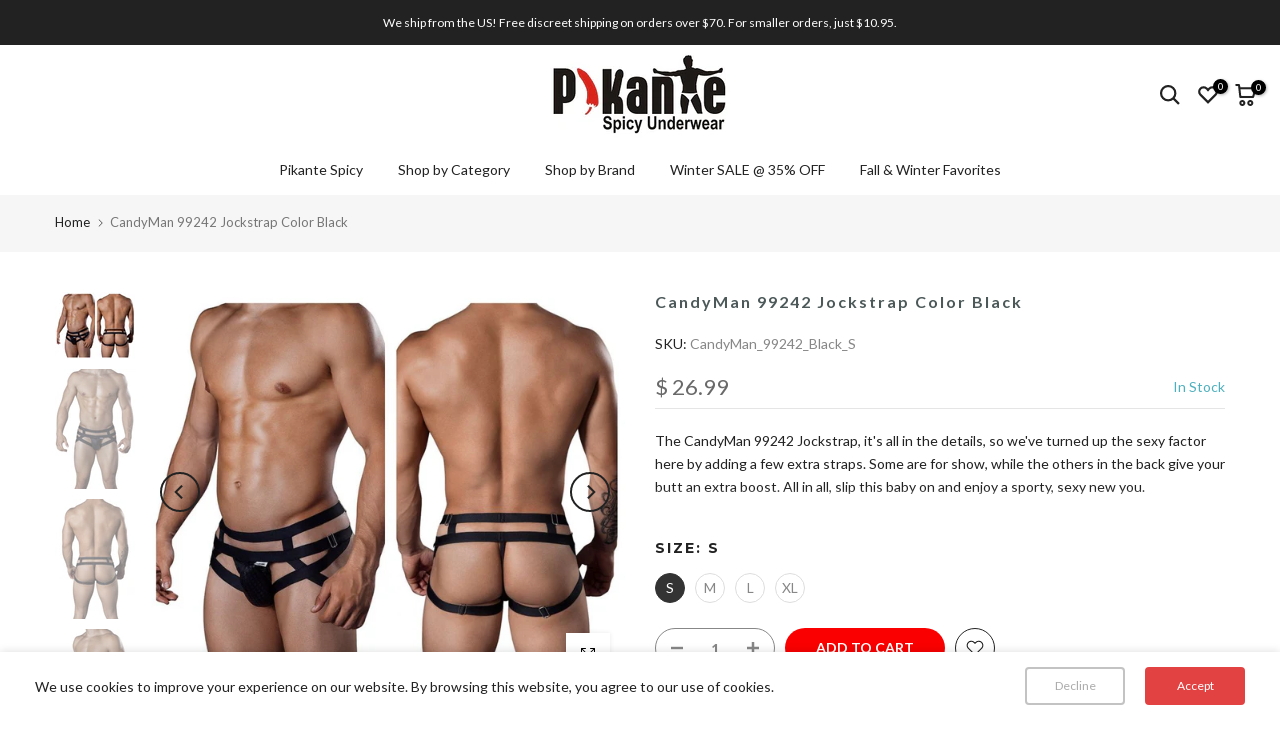

--- FILE ---
content_type: text/html; charset=utf-8
request_url: https://www.pikanteunderwear.com/products/candyman-99242-jockstrap-black-1
body_size: 70146
content:
<!doctype html><html class="t4sp-theme t4s-wrapper__full_width rtl_false swatch_color_style_2 pr_border_style_1 pr_img_effect_2 enable_eff_img1_true badge_shape_2 css_for_wis_app_true shadow_round_img_false t4s-header__bottom is-remove-unavai-2 t4_compare_false t4s-cart-count-0 t4s-pr-ellipsis-false
 no-js" lang="en">
  <head>
    <meta charset="utf-8">
    <meta http-equiv="X-UA-Compatible" content="IE=edge">
    <meta name="viewport" content="width=device-width, initial-scale=1, height=device-height, minimum-scale=1.0, maximum-scale=1.0">
    <meta name="theme-color" content="#fff">
    <link rel="canonical" href="https://www.pikanteunderwear.com/products/candyman-99242-jockstrap-black-1">
    <link rel="preconnect" href="https://cdn.shopify.com" crossorigin><link rel="shortcut icon" type="image/png" href="//www.pikanteunderwear.com/cdn/shop/files/pk-favicon.jpg?crop=center&height=32&v=1613511484&width=32"><link id="t4s-favico" rel="apple-touch-icon-precomposed" type="image/png" sizes="152x152" href="//www.pikanteunderwear.com/cdn/shop/files/pk-favicon.jpg?crop=center&height=152&v=1613511484&width=152"><title>CandyMan 99242 Jockstrap Color Black &ndash; Pikante Underwear</title>
    <meta name="description" content="The CandyMan 99242 Jockstrap, it&#39;s all in the details, so we&#39;ve turned up the sexy factor here by adding a few extra straps. Some are for show, while the others in the back give your butt an extra boost. All in all, slip this baby on and enjoy a sporty, sexy new you. Hand made in Colombia - South America with USA and C"><meta name="keywords" content="CandyMan 99242 Jockstrap Color Black, Pikante Underwear, www.pikanteunderwear.com"/><meta name="author" content="Pikante">

<meta property="og:site_name" content="Pikante Underwear">
<meta property="og:url" content="https://www.pikanteunderwear.com/products/candyman-99242-jockstrap-black-1">
<meta property="og:title" content="CandyMan 99242 Jockstrap Color Black">
<meta property="og:type" content="product">
<meta property="og:description" content="The CandyMan 99242 Jockstrap, it&#39;s all in the details, so we&#39;ve turned up the sexy factor here by adding a few extra straps. Some are for show, while the others in the back give your butt an extra boost. All in all, slip this baby on and enjoy a sporty, sexy new you. Hand made in Colombia - South America with USA and C"><meta property="og:image" content="http://www.pikanteunderwear.com/cdn/shop/products/CandyMan_99242_Black_1.jpg?v=1626426745">
  <meta property="og:image:secure_url" content="https://www.pikanteunderwear.com/cdn/shop/products/CandyMan_99242_Black_1.jpg?v=1626426745">
  <meta property="og:image:width" content="900">
  <meta property="og:image:height" content="750"><meta property="og:price:amount" content="26.99">
  <meta property="og:price:currency" content="USD"><meta name="twitter:card" content="summary_large_image">
<meta name="twitter:title" content="CandyMan 99242 Jockstrap Color Black">
<meta name="twitter:description" content="The CandyMan 99242 Jockstrap, it&#39;s all in the details, so we&#39;ve turned up the sexy factor here by adding a few extra straps. Some are for show, while the others in the back give your butt an extra boost. All in all, slip this baby on and enjoy a sporty, sexy new you. Hand made in Colombia - South America with USA and C"><script src="//www.pikanteunderwear.com/cdn/shop/t/12/assets/lazysizes.min.js?v=10584584933744123821761249699" async="async"></script>
    <script src="//www.pikanteunderwear.com/cdn/shop/t/12/assets/global.min.js?v=152447882426438715411761249699" defer="defer"></script>
    <script>window.performance && window.performance.mark && window.performance.mark('shopify.content_for_header.start');</script><meta name="google-site-verification" content="ajYZEitFj7BQKGygflT7MecF0mGokma9Khv4b69V_rs">
<meta id="shopify-digital-wallet" name="shopify-digital-wallet" content="/6541763/digital_wallets/dialog">
<meta name="shopify-checkout-api-token" content="578fe9fadff9dc720d587631c510d78a">
<link rel="alternate" type="application/json+oembed" href="https://www.pikanteunderwear.com/products/candyman-99242-jockstrap-black-1.oembed">
<script async="async" src="/checkouts/internal/preloads.js?locale=en-US"></script>
<link rel="preconnect" href="https://shop.app" crossorigin="anonymous">
<script async="async" src="https://shop.app/checkouts/internal/preloads.js?locale=en-US&shop_id=6541763" crossorigin="anonymous"></script>
<script id="apple-pay-shop-capabilities" type="application/json">{"shopId":6541763,"countryCode":"US","currencyCode":"USD","merchantCapabilities":["supports3DS"],"merchantId":"gid:\/\/shopify\/Shop\/6541763","merchantName":"Pikante Underwear","requiredBillingContactFields":["postalAddress","email"],"requiredShippingContactFields":["postalAddress","email"],"shippingType":"shipping","supportedNetworks":["visa","masterCard","amex","discover","elo","jcb"],"total":{"type":"pending","label":"Pikante Underwear","amount":"1.00"},"shopifyPaymentsEnabled":true,"supportsSubscriptions":true}</script>
<script id="shopify-features" type="application/json">{"accessToken":"578fe9fadff9dc720d587631c510d78a","betas":["rich-media-storefront-analytics"],"domain":"www.pikanteunderwear.com","predictiveSearch":true,"shopId":6541763,"locale":"en"}</script>
<script>var Shopify = Shopify || {};
Shopify.shop = "pikanteunderwear.myshopify.com";
Shopify.locale = "en";
Shopify.currency = {"active":"USD","rate":"1.0"};
Shopify.country = "US";
Shopify.theme = {"name":"gecko-6-2-5-1-publicado","id":139221958707,"schema_name":"Gecko","schema_version":"6.2.5.1","theme_store_id":null,"role":"main"};
Shopify.theme.handle = "null";
Shopify.theme.style = {"id":null,"handle":null};
Shopify.cdnHost = "www.pikanteunderwear.com/cdn";
Shopify.routes = Shopify.routes || {};
Shopify.routes.root = "/";</script>
<script type="module">!function(o){(o.Shopify=o.Shopify||{}).modules=!0}(window);</script>
<script>!function(o){function n(){var o=[];function n(){o.push(Array.prototype.slice.apply(arguments))}return n.q=o,n}var t=o.Shopify=o.Shopify||{};t.loadFeatures=n(),t.autoloadFeatures=n()}(window);</script>
<script>
  window.ShopifyPay = window.ShopifyPay || {};
  window.ShopifyPay.apiHost = "shop.app\/pay";
  window.ShopifyPay.redirectState = null;
</script>
<script id="shop-js-analytics" type="application/json">{"pageType":"product"}</script>
<script defer="defer" async type="module" src="//www.pikanteunderwear.com/cdn/shopifycloud/shop-js/modules/v2/client.init-shop-cart-sync_BApSsMSl.en.esm.js"></script>
<script defer="defer" async type="module" src="//www.pikanteunderwear.com/cdn/shopifycloud/shop-js/modules/v2/chunk.common_CBoos6YZ.esm.js"></script>
<script type="module">
  await import("//www.pikanteunderwear.com/cdn/shopifycloud/shop-js/modules/v2/client.init-shop-cart-sync_BApSsMSl.en.esm.js");
await import("//www.pikanteunderwear.com/cdn/shopifycloud/shop-js/modules/v2/chunk.common_CBoos6YZ.esm.js");

  window.Shopify.SignInWithShop?.initShopCartSync?.({"fedCMEnabled":true,"windoidEnabled":true});

</script>
<script>
  window.Shopify = window.Shopify || {};
  if (!window.Shopify.featureAssets) window.Shopify.featureAssets = {};
  window.Shopify.featureAssets['shop-js'] = {"shop-cart-sync":["modules/v2/client.shop-cart-sync_DJczDl9f.en.esm.js","modules/v2/chunk.common_CBoos6YZ.esm.js"],"init-fed-cm":["modules/v2/client.init-fed-cm_BzwGC0Wi.en.esm.js","modules/v2/chunk.common_CBoos6YZ.esm.js"],"init-windoid":["modules/v2/client.init-windoid_BS26ThXS.en.esm.js","modules/v2/chunk.common_CBoos6YZ.esm.js"],"init-shop-email-lookup-coordinator":["modules/v2/client.init-shop-email-lookup-coordinator_DFwWcvrS.en.esm.js","modules/v2/chunk.common_CBoos6YZ.esm.js"],"shop-cash-offers":["modules/v2/client.shop-cash-offers_DthCPNIO.en.esm.js","modules/v2/chunk.common_CBoos6YZ.esm.js","modules/v2/chunk.modal_Bu1hFZFC.esm.js"],"shop-button":["modules/v2/client.shop-button_D_JX508o.en.esm.js","modules/v2/chunk.common_CBoos6YZ.esm.js"],"shop-toast-manager":["modules/v2/client.shop-toast-manager_tEhgP2F9.en.esm.js","modules/v2/chunk.common_CBoos6YZ.esm.js"],"avatar":["modules/v2/client.avatar_BTnouDA3.en.esm.js"],"pay-button":["modules/v2/client.pay-button_BuNmcIr_.en.esm.js","modules/v2/chunk.common_CBoos6YZ.esm.js"],"init-shop-cart-sync":["modules/v2/client.init-shop-cart-sync_BApSsMSl.en.esm.js","modules/v2/chunk.common_CBoos6YZ.esm.js"],"shop-login-button":["modules/v2/client.shop-login-button_DwLgFT0K.en.esm.js","modules/v2/chunk.common_CBoos6YZ.esm.js","modules/v2/chunk.modal_Bu1hFZFC.esm.js"],"init-customer-accounts-sign-up":["modules/v2/client.init-customer-accounts-sign-up_TlVCiykN.en.esm.js","modules/v2/client.shop-login-button_DwLgFT0K.en.esm.js","modules/v2/chunk.common_CBoos6YZ.esm.js","modules/v2/chunk.modal_Bu1hFZFC.esm.js"],"init-shop-for-new-customer-accounts":["modules/v2/client.init-shop-for-new-customer-accounts_DrjXSI53.en.esm.js","modules/v2/client.shop-login-button_DwLgFT0K.en.esm.js","modules/v2/chunk.common_CBoos6YZ.esm.js","modules/v2/chunk.modal_Bu1hFZFC.esm.js"],"init-customer-accounts":["modules/v2/client.init-customer-accounts_C0Oh2ljF.en.esm.js","modules/v2/client.shop-login-button_DwLgFT0K.en.esm.js","modules/v2/chunk.common_CBoos6YZ.esm.js","modules/v2/chunk.modal_Bu1hFZFC.esm.js"],"shop-follow-button":["modules/v2/client.shop-follow-button_C5D3XtBb.en.esm.js","modules/v2/chunk.common_CBoos6YZ.esm.js","modules/v2/chunk.modal_Bu1hFZFC.esm.js"],"checkout-modal":["modules/v2/client.checkout-modal_8TC_1FUY.en.esm.js","modules/v2/chunk.common_CBoos6YZ.esm.js","modules/v2/chunk.modal_Bu1hFZFC.esm.js"],"lead-capture":["modules/v2/client.lead-capture_D-pmUjp9.en.esm.js","modules/v2/chunk.common_CBoos6YZ.esm.js","modules/v2/chunk.modal_Bu1hFZFC.esm.js"],"shop-login":["modules/v2/client.shop-login_BmtnoEUo.en.esm.js","modules/v2/chunk.common_CBoos6YZ.esm.js","modules/v2/chunk.modal_Bu1hFZFC.esm.js"],"payment-terms":["modules/v2/client.payment-terms_BHOWV7U_.en.esm.js","modules/v2/chunk.common_CBoos6YZ.esm.js","modules/v2/chunk.modal_Bu1hFZFC.esm.js"]};
</script>
<script>(function() {
  var isLoaded = false;
  function asyncLoad() {
    if (isLoaded) return;
    isLoaded = true;
    var urls = ["\/\/cdn.shopify.com\/proxy\/b035201b3ae2951c7d52a271ce8d7f402d52adfb3afd278de9590645e7cea1af\/aiodstag.cirkleinc.com\/?shop=pikanteunderwear.myshopify.com\u0026sp-cache-control=cHVibGljLCBtYXgtYWdlPTkwMA"];
    for (var i = 0; i < urls.length; i++) {
      var s = document.createElement('script');
      s.type = 'text/javascript';
      s.async = true;
      s.src = urls[i];
      var x = document.getElementsByTagName('script')[0];
      x.parentNode.insertBefore(s, x);
    }
  };
  if(window.attachEvent) {
    window.attachEvent('onload', asyncLoad);
  } else {
    window.addEventListener('load', asyncLoad, false);
  }
})();</script>
<script id="__st">var __st={"a":6541763,"offset":-18000,"reqid":"f6a96e5c-044c-41fc-b418-a38fb9caca97-1768933608","pageurl":"www.pikanteunderwear.com\/products\/candyman-99242-jockstrap-black-1","u":"508d98f7f433","p":"product","rtyp":"product","rid":3913170550862};</script>
<script>window.ShopifyPaypalV4VisibilityTracking = true;</script>
<script id="captcha-bootstrap">!function(){'use strict';const t='contact',e='account',n='new_comment',o=[[t,t],['blogs',n],['comments',n],[t,'customer']],c=[[e,'customer_login'],[e,'guest_login'],[e,'recover_customer_password'],[e,'create_customer']],r=t=>t.map((([t,e])=>`form[action*='/${t}']:not([data-nocaptcha='true']) input[name='form_type'][value='${e}']`)).join(','),a=t=>()=>t?[...document.querySelectorAll(t)].map((t=>t.form)):[];function s(){const t=[...o],e=r(t);return a(e)}const i='password',u='form_key',d=['recaptcha-v3-token','g-recaptcha-response','h-captcha-response',i],f=()=>{try{return window.sessionStorage}catch{return}},m='__shopify_v',_=t=>t.elements[u];function p(t,e,n=!1){try{const o=window.sessionStorage,c=JSON.parse(o.getItem(e)),{data:r}=function(t){const{data:e,action:n}=t;return t[m]||n?{data:e,action:n}:{data:t,action:n}}(c);for(const[e,n]of Object.entries(r))t.elements[e]&&(t.elements[e].value=n);n&&o.removeItem(e)}catch(o){console.error('form repopulation failed',{error:o})}}const l='form_type',E='cptcha';function T(t){t.dataset[E]=!0}const w=window,h=w.document,L='Shopify',v='ce_forms',y='captcha';let A=!1;((t,e)=>{const n=(g='f06e6c50-85a8-45c8-87d0-21a2b65856fe',I='https://cdn.shopify.com/shopifycloud/storefront-forms-hcaptcha/ce_storefront_forms_captcha_hcaptcha.v1.5.2.iife.js',D={infoText:'Protected by hCaptcha',privacyText:'Privacy',termsText:'Terms'},(t,e,n)=>{const o=w[L][v],c=o.bindForm;if(c)return c(t,g,e,D).then(n);var r;o.q.push([[t,g,e,D],n]),r=I,A||(h.body.append(Object.assign(h.createElement('script'),{id:'captcha-provider',async:!0,src:r})),A=!0)});var g,I,D;w[L]=w[L]||{},w[L][v]=w[L][v]||{},w[L][v].q=[],w[L][y]=w[L][y]||{},w[L][y].protect=function(t,e){n(t,void 0,e),T(t)},Object.freeze(w[L][y]),function(t,e,n,w,h,L){const[v,y,A,g]=function(t,e,n){const i=e?o:[],u=t?c:[],d=[...i,...u],f=r(d),m=r(i),_=r(d.filter((([t,e])=>n.includes(e))));return[a(f),a(m),a(_),s()]}(w,h,L),I=t=>{const e=t.target;return e instanceof HTMLFormElement?e:e&&e.form},D=t=>v().includes(t);t.addEventListener('submit',(t=>{const e=I(t);if(!e)return;const n=D(e)&&!e.dataset.hcaptchaBound&&!e.dataset.recaptchaBound,o=_(e),c=g().includes(e)&&(!o||!o.value);(n||c)&&t.preventDefault(),c&&!n&&(function(t){try{if(!f())return;!function(t){const e=f();if(!e)return;const n=_(t);if(!n)return;const o=n.value;o&&e.removeItem(o)}(t);const e=Array.from(Array(32),(()=>Math.random().toString(36)[2])).join('');!function(t,e){_(t)||t.append(Object.assign(document.createElement('input'),{type:'hidden',name:u})),t.elements[u].value=e}(t,e),function(t,e){const n=f();if(!n)return;const o=[...t.querySelectorAll(`input[type='${i}']`)].map((({name:t})=>t)),c=[...d,...o],r={};for(const[a,s]of new FormData(t).entries())c.includes(a)||(r[a]=s);n.setItem(e,JSON.stringify({[m]:1,action:t.action,data:r}))}(t,e)}catch(e){console.error('failed to persist form',e)}}(e),e.submit())}));const S=(t,e)=>{t&&!t.dataset[E]&&(n(t,e.some((e=>e===t))),T(t))};for(const o of['focusin','change'])t.addEventListener(o,(t=>{const e=I(t);D(e)&&S(e,y())}));const B=e.get('form_key'),M=e.get(l),P=B&&M;t.addEventListener('DOMContentLoaded',(()=>{const t=y();if(P)for(const e of t)e.elements[l].value===M&&p(e,B);[...new Set([...A(),...v().filter((t=>'true'===t.dataset.shopifyCaptcha))])].forEach((e=>S(e,t)))}))}(h,new URLSearchParams(w.location.search),n,t,e,['guest_login'])})(!0,!0)}();</script>
<script integrity="sha256-4kQ18oKyAcykRKYeNunJcIwy7WH5gtpwJnB7kiuLZ1E=" data-source-attribution="shopify.loadfeatures" defer="defer" src="//www.pikanteunderwear.com/cdn/shopifycloud/storefront/assets/storefront/load_feature-a0a9edcb.js" crossorigin="anonymous"></script>
<script crossorigin="anonymous" defer="defer" src="//www.pikanteunderwear.com/cdn/shopifycloud/storefront/assets/shopify_pay/storefront-65b4c6d7.js?v=20250812"></script>
<script data-source-attribution="shopify.dynamic_checkout.dynamic.init">var Shopify=Shopify||{};Shopify.PaymentButton=Shopify.PaymentButton||{isStorefrontPortableWallets:!0,init:function(){window.Shopify.PaymentButton.init=function(){};var t=document.createElement("script");t.src="https://www.pikanteunderwear.com/cdn/shopifycloud/portable-wallets/latest/portable-wallets.en.js",t.type="module",document.head.appendChild(t)}};
</script>
<script data-source-attribution="shopify.dynamic_checkout.buyer_consent">
  function portableWalletsHideBuyerConsent(e){var t=document.getElementById("shopify-buyer-consent"),n=document.getElementById("shopify-subscription-policy-button");t&&n&&(t.classList.add("hidden"),t.setAttribute("aria-hidden","true"),n.removeEventListener("click",e))}function portableWalletsShowBuyerConsent(e){var t=document.getElementById("shopify-buyer-consent"),n=document.getElementById("shopify-subscription-policy-button");t&&n&&(t.classList.remove("hidden"),t.removeAttribute("aria-hidden"),n.addEventListener("click",e))}window.Shopify?.PaymentButton&&(window.Shopify.PaymentButton.hideBuyerConsent=portableWalletsHideBuyerConsent,window.Shopify.PaymentButton.showBuyerConsent=portableWalletsShowBuyerConsent);
</script>
<script data-source-attribution="shopify.dynamic_checkout.cart.bootstrap">document.addEventListener("DOMContentLoaded",(function(){function t(){return document.querySelector("shopify-accelerated-checkout-cart, shopify-accelerated-checkout")}if(t())Shopify.PaymentButton.init();else{new MutationObserver((function(e,n){t()&&(Shopify.PaymentButton.init(),n.disconnect())})).observe(document.body,{childList:!0,subtree:!0})}}));
</script>
<script id='scb4127' type='text/javascript' async='' src='https://www.pikanteunderwear.com/cdn/shopifycloud/privacy-banner/storefront-banner.js'></script><link id="shopify-accelerated-checkout-styles" rel="stylesheet" media="screen" href="https://www.pikanteunderwear.com/cdn/shopifycloud/portable-wallets/latest/accelerated-checkout-backwards-compat.css" crossorigin="anonymous">
<style id="shopify-accelerated-checkout-cart">
        #shopify-buyer-consent {
  margin-top: 1em;
  display: inline-block;
  width: 100%;
}

#shopify-buyer-consent.hidden {
  display: none;
}

#shopify-subscription-policy-button {
  background: none;
  border: none;
  padding: 0;
  text-decoration: underline;
  font-size: inherit;
  cursor: pointer;
}

#shopify-subscription-policy-button::before {
  box-shadow: none;
}

      </style>

<script>window.performance && window.performance.mark && window.performance.mark('shopify.content_for_header.end');</script>
<link rel="stylesheet" href="https://fonts.googleapis.com/css?family=Lato:300,300i,400,400i,500,500i,600,600i,700,700i,800,800i|Montserrat:300,300i,400,400i,500,500i,600,600i,700,700i,800,800i|Libre+Baskerville:300,300i,400,400i,500,500i,600,600i,700,700i,800,800i&display=swap" media="print" onload="this.media='all'"><link href="//www.pikanteunderwear.com/cdn/shop/t/12/assets/t4s-base.css?v=117752612218522743601761249700" rel="stylesheet" type="text/css" media="all" /><style data-shopify>:root {
      
      /* CSS Variables */
    --wrapper-mw      : 1420px;
    --font-family-1   : Lato;
    --font-family-2   : Montserrat;
    --font-family-3   : Libre Baskerville;
    --font-body-family   : Lato;
    --font-heading-family: Montserrat;
    
    
    --t4s-success-color       : #428445;
    --t4s-success-color-rgb   : 66, 132, 69;
    --t4s-warning-color       : #e0b252;
    --t4s-warning-color-rgb   : 224, 178, 82;
    --t4s-error-color         : #EB001B;
    --t4s-error-color-rgb     : 235, 0, 27;
    --t4s-light-color         : #ffffff;
    --t4s-dark-color          : #222222;
    --t4s-highlight-color     : #ec0101;
    --t4s-tooltip-background  : #383838;
    --t4s-tooltip-color       : #fff;
    --primary-sw-color        : #333;
    --primary-sw-color-rgb    : 51, 51, 51;
    --border-sw-color         : #ddd;
    --secondary-sw-color      : #878787;
    --sale-price-color        : #fa0000;
    --primary-price-color     : #878787;
    --secondary-price-color   : #878787;
    
    --t4s-body-background     : #fff;
    --text-color              : #222222;
    --text-color-rgb          : 34, 34, 34;
    --heading-color           : #222;
    --accent-color            : #fa0000;
    --accent-color-rgb        : 250, 0, 0;
    --accent-color-darken     : #ad0000;
    --accent-color-hover      : var(--accent-color-darken);
    --secondary-color         : #878787;
    --secondary-color-rgb     : 135, 135, 135;
    --link-color              : #fa0000;
    --link-color-hover        : #e24242;
    --border-color            : #ddd;
    --border-color-rgb        : 221, 221, 221;
    --border-primary-color    : #333;
    --button-background       : #222;
    --button-color            : #fff;
    --button-background-hover : #fa0000;
    --button-color-hover      : #fff;

    --btn-radius              : 0px;
    --other-radius            : 0px;

    --sale-badge-background    : #fa0000;
    --sale-badge-color         : #fff;
    --new-badge-background     : #109533;
    --new-badge-color          : #fff;
    --preorder-badge-background: #0774d7;
    --preorder-badge-color     : #fff;
    --soldout-badge-background : #999999;
    --soldout-badge-color      : #fff;
    --custom-badge-background  : #00A500;
    --custom-badge-color       : #fff;/* Shopify related variables */
    --payment-terms-background-color: ;
    
    --lz-background: #f5f5f5;
    --lz-img: url("//www.pikanteunderwear.com/cdn/shop/t/12/assets/t4s_loader.svg?v=162224526038965768381761260492");}

  html {
    font-size: 62.5%;
    height: 100%;
  }

  body {
    overflow-x: hidden;
    margin: 0;
    font-size:14px;
    letter-spacing: 0px;
    color: var(--text-color);
    font-family: var(--font-body-family);
    line-height: 1.7;
    font-weight: 400;
    -webkit-font-smoothing: auto;
    -moz-osx-font-smoothing: auto;
    background-color: var(--t4s-body-background);
  }
  
  /*
  @media screen and (min-width: 750px) {
    body {
      font-size: 1.6rem;
    }
  }
  */

  h1, h2, h3, h4, h5, h6, .t4s_as_title {
    color: var(--heading-color);
    font-family: var(--font-heading-family);
    line-height: 1.4;
    font-weight: 400;
    letter-spacing: 2px;
  }
  h1 { font-size: 37px }
  h2 { font-size: 29px }
  h3 { font-size: 23px }
  h4 { font-size: 18px }
  h5 { font-size: 17px }
  h6 { font-size: 15.5px }
  a,.t4s_as_link {
    /* font-family: var(--font-link-family); */
    color: var(--link-color);
  }
  button,
  input,
  optgroup,
  select,
  textarea {
    border-color: var(--border-color);
  }
  .t4s_as_button,
  button,
  input[type="button"]:not(.t4s-btn),
  input[type="reset"],
  input[type="submit"]:not(.t4s-btn) {
    font-family: var(--font-button-family);
    color: var(--button-color);
    background-color: var(--button-background);
    border-color: var(--button-background);
  }
  
  .t4s-cp,.t4s-color-accent { color : var(--accent-color) }.t4s-ct,.t4s-color-text { color : var(--text-color) }.t4s-ch,.t4ss-color-heading { color : var(--heading-color) }.t4s-csecondary { color : var(--secondary-color) }
  
  .t4s-fnt-fm-1 {
    font-family: var(--font-family-1) !important;
  }
  .t4s-fnt-fm-2 {
    font-family: var(--font-family-2) !important;
  }
  .t4s-fnt-fm-3 {
    font-family: var(--font-family-3) !important;
  }
  .t4s-cr {
    color: var(--t4s-highlight-color);
  }
  .t4s-price__sale { color: var(--primary-price-color); }@media (-moz-touch-enabled: 0), (hover: hover) and (min-width: 1025px){
    a:hover,.t4s_as_link:hover {
      color: var(--link-color-hover);
    }
    .t4s_as_button:hover,
      button:hover,
      input[type="button"]:not(.t4s-btn):hover, 
      input[type="reset"]:hover,
      input[type="submit"]:not(.t4s-btn):hover  {
      color: var(--button-color-hover);
      background-color: var(--button-background-hover);
      border-color: var(--button-background-hover);
    }
  }
  .t4s-fix-overflow.t4s-row { max-width: 100vw;margin-left: auto;margin-right: auto;}.lazyloadt4s-opt {opacity: 1 !important;transition: opacity 0s, transform 1s !important;}.t4s-d-block {display: block;}.t4s-d-none {display: none;}@media (min-width: 768px) {.t4s-d-md-block {display: block;}.t4s-d-md-none {display: none; }}@media (min-width: 1025px) {.t4s-d-lg-block {display: block;}.t4s-d-lg-none {display: none; }}.t4s-product .t4s-product-sizes > span.t4s-product-sizes--sold-out,      
    .t4s-product .t4s-product-sizes[data-size="1"] > span:after{
      display: none;
    }</style><script>
  const isBehaviorSmooth = 'scrollBehavior' in document.documentElement.style && getComputedStyle(document.documentElement).scrollBehavior === 'smooth';
  const t4sXMLHttpRequest = window.XMLHttpRequest, documentElementT4s = document.documentElement; documentElementT4s.className = documentElementT4s.className.replace('no-js', 'js');function loadImageT4s(_this) { _this.classList.add('lazyloadt4sed')};(function() { const matchMediaHoverT4s = (window.matchMedia('(-moz-touch-enabled: 1), (hover: none)')).matches; documentElementT4s.className += ((window.CSS && window.CSS.supports('(position: sticky) or (position: -webkit-sticky)')) ? ' t4sp-sticky' : ' t4sp-no-sticky'); documentElementT4s.className += matchMediaHoverT4s ? ' t4sp-no-hover' : ' t4sp-hover'; window.onpageshow = function() { if (performance.navigation.type === 2) {document.dispatchEvent(new CustomEvent('cart:refresh'))} }; if (!matchMediaHoverT4s && window.width > 1024) { document.addEventListener('mousemove', function(evt) { documentElementT4s.classList.replace('t4sp-no-hover','t4sp-hover'); document.dispatchEvent(new CustomEvent('theme:hover')); }, {once : true} ); } }());</script><link rel="stylesheet" href="//www.pikanteunderwear.com/cdn/shop/t/12/assets/ecomrise-colors.css?v=111603181540343972631761249699" media="print" onload="this.media='all'"><!-- BEGIN app block: shopify://apps/judge-me-reviews/blocks/judgeme_core/61ccd3b1-a9f2-4160-9fe9-4fec8413e5d8 --><!-- Start of Judge.me Core -->






<link rel="dns-prefetch" href="https://cdnwidget.judge.me">
<link rel="dns-prefetch" href="https://cdn.judge.me">
<link rel="dns-prefetch" href="https://cdn1.judge.me">
<link rel="dns-prefetch" href="https://api.judge.me">

<script data-cfasync='false' class='jdgm-settings-script'>window.jdgmSettings={"pagination":5,"disable_web_reviews":false,"badge_no_review_text":"No reviews","badge_n_reviews_text":"{{ n }} review/reviews","hide_badge_preview_if_no_reviews":true,"badge_hide_text":false,"enforce_center_preview_badge":false,"widget_title":"Customer Reviews","widget_open_form_text":"Write a review","widget_close_form_text":"Cancel review","widget_refresh_page_text":"Refresh page","widget_summary_text":"Based on {{ number_of_reviews }} review/reviews","widget_no_review_text":"Be the first to write a review","widget_name_field_text":"Display name","widget_verified_name_field_text":"Verified Name (public)","widget_name_placeholder_text":"Display name","widget_required_field_error_text":"This field is required.","widget_email_field_text":"Email address","widget_verified_email_field_text":"Verified Email (private, can not be edited)","widget_email_placeholder_text":"Your email address","widget_email_field_error_text":"Please enter a valid email address.","widget_rating_field_text":"Rating","widget_review_title_field_text":"Review Title","widget_review_title_placeholder_text":"Give your review a title","widget_review_body_field_text":"Review content","widget_review_body_placeholder_text":"Start writing here...","widget_pictures_field_text":"Picture/Video (optional)","widget_submit_review_text":"Submit Review","widget_submit_verified_review_text":"Submit Verified Review","widget_submit_success_msg_with_auto_publish":"Thank you! Please refresh the page in a few moments to see your review. You can remove or edit your review by logging into \u003ca href='https://judge.me/login' target='_blank' rel='nofollow noopener'\u003eJudge.me\u003c/a\u003e","widget_submit_success_msg_no_auto_publish":"Thank you! Your review will be published as soon as it is approved by the shop admin. You can remove or edit your review by logging into \u003ca href='https://judge.me/login' target='_blank' rel='nofollow noopener'\u003eJudge.me\u003c/a\u003e","widget_show_default_reviews_out_of_total_text":"Showing {{ n_reviews_shown }} out of {{ n_reviews }} reviews.","widget_show_all_link_text":"Show all","widget_show_less_link_text":"Show less","widget_author_said_text":"{{ reviewer_name }} said:","widget_days_text":"{{ n }} days ago","widget_weeks_text":"{{ n }} week/weeks ago","widget_months_text":"{{ n }} month/months ago","widget_years_text":"{{ n }} year/years ago","widget_yesterday_text":"Yesterday","widget_today_text":"Today","widget_replied_text":"\u003e\u003e {{ shop_name }} replied:","widget_read_more_text":"Read more","widget_reviewer_name_as_initial":"","widget_rating_filter_color":"#fbcd0a","widget_rating_filter_see_all_text":"See all reviews","widget_sorting_most_recent_text":"Most Recent","widget_sorting_highest_rating_text":"Highest Rating","widget_sorting_lowest_rating_text":"Lowest Rating","widget_sorting_with_pictures_text":"Only Pictures","widget_sorting_most_helpful_text":"Most Helpful","widget_open_question_form_text":"Ask a question","widget_reviews_subtab_text":"Reviews","widget_questions_subtab_text":"Questions","widget_question_label_text":"Question","widget_answer_label_text":"Answer","widget_question_placeholder_text":"Write your question here","widget_submit_question_text":"Submit Question","widget_question_submit_success_text":"Thank you for your question! We will notify you once it gets answered.","verified_badge_text":"Verified","verified_badge_bg_color":"","verified_badge_text_color":"","verified_badge_placement":"left-of-reviewer-name","widget_review_max_height":"","widget_hide_border":false,"widget_social_share":false,"widget_thumb":false,"widget_review_location_show":false,"widget_location_format":"","all_reviews_include_out_of_store_products":true,"all_reviews_out_of_store_text":"(out of store)","all_reviews_pagination":100,"all_reviews_product_name_prefix_text":"about","enable_review_pictures":true,"enable_question_anwser":false,"widget_theme":"default","review_date_format":"mm/dd/yyyy","default_sort_method":"most-recent","widget_product_reviews_subtab_text":"Product Reviews","widget_shop_reviews_subtab_text":"Shop Reviews","widget_other_products_reviews_text":"Reviews for other products","widget_store_reviews_subtab_text":"Store reviews","widget_no_store_reviews_text":"This store hasn't received any reviews yet","widget_web_restriction_product_reviews_text":"This product hasn't received any reviews yet","widget_no_items_text":"No items found","widget_show_more_text":"Show more","widget_write_a_store_review_text":"Write a Store Review","widget_other_languages_heading":"Reviews in Other Languages","widget_translate_review_text":"Translate review to {{ language }}","widget_translating_review_text":"Translating...","widget_show_original_translation_text":"Show original ({{ language }})","widget_translate_review_failed_text":"Review couldn't be translated.","widget_translate_review_retry_text":"Retry","widget_translate_review_try_again_later_text":"Try again later","show_product_url_for_grouped_product":false,"widget_sorting_pictures_first_text":"Pictures First","show_pictures_on_all_rev_page_mobile":false,"show_pictures_on_all_rev_page_desktop":false,"floating_tab_hide_mobile_install_preference":false,"floating_tab_button_name":"★ Reviews","floating_tab_title":"Let customers speak for us","floating_tab_button_color":"","floating_tab_button_background_color":"","floating_tab_url":"","floating_tab_url_enabled":false,"floating_tab_tab_style":"text","all_reviews_text_badge_text":"Customers rate us {{ shop.metafields.judgeme.all_reviews_rating | round: 1 }}/5 based on {{ shop.metafields.judgeme.all_reviews_count }} reviews.","all_reviews_text_badge_text_branded_style":"{{ shop.metafields.judgeme.all_reviews_rating | round: 1 }} out of 5 stars based on {{ shop.metafields.judgeme.all_reviews_count }} reviews","is_all_reviews_text_badge_a_link":false,"show_stars_for_all_reviews_text_badge":false,"all_reviews_text_badge_url":"","all_reviews_text_style":"branded","all_reviews_text_color_style":"judgeme_brand_color","all_reviews_text_color":"#108474","all_reviews_text_show_jm_brand":false,"featured_carousel_show_header":true,"featured_carousel_title":"Let customers speak for us","testimonials_carousel_title":"Customers are saying","videos_carousel_title":"Real customer stories","cards_carousel_title":"Customers are saying","featured_carousel_count_text":"from {{ n }} reviews","featured_carousel_add_link_to_all_reviews_page":false,"featured_carousel_url":"","featured_carousel_show_images":true,"featured_carousel_autoslide_interval":5,"featured_carousel_arrows_on_the_sides":false,"featured_carousel_height":250,"featured_carousel_width":80,"featured_carousel_image_size":0,"featured_carousel_image_height":250,"featured_carousel_arrow_color":"#eeeeee","verified_count_badge_style":"branded","verified_count_badge_orientation":"horizontal","verified_count_badge_color_style":"judgeme_brand_color","verified_count_badge_color":"#108474","is_verified_count_badge_a_link":false,"verified_count_badge_url":"","verified_count_badge_show_jm_brand":true,"widget_rating_preset_default":5,"widget_first_sub_tab":"product-reviews","widget_show_histogram":true,"widget_histogram_use_custom_color":false,"widget_pagination_use_custom_color":false,"widget_star_use_custom_color":false,"widget_verified_badge_use_custom_color":false,"widget_write_review_use_custom_color":false,"picture_reminder_submit_button":"Upload Pictures","enable_review_videos":false,"mute_video_by_default":false,"widget_sorting_videos_first_text":"Videos First","widget_review_pending_text":"Pending","featured_carousel_items_for_large_screen":3,"social_share_options_order":"Facebook,Twitter","remove_microdata_snippet":false,"disable_json_ld":false,"enable_json_ld_products":false,"preview_badge_show_question_text":false,"preview_badge_no_question_text":"No questions","preview_badge_n_question_text":"{{ number_of_questions }} question/questions","qa_badge_show_icon":false,"qa_badge_position":"same-row","remove_judgeme_branding":false,"widget_add_search_bar":false,"widget_search_bar_placeholder":"Search","widget_sorting_verified_only_text":"Verified only","featured_carousel_theme":"default","featured_carousel_show_rating":true,"featured_carousel_show_title":true,"featured_carousel_show_body":true,"featured_carousel_show_date":false,"featured_carousel_show_reviewer":true,"featured_carousel_show_product":false,"featured_carousel_header_background_color":"#108474","featured_carousel_header_text_color":"#ffffff","featured_carousel_name_product_separator":"reviewed","featured_carousel_full_star_background":"#108474","featured_carousel_empty_star_background":"#dadada","featured_carousel_vertical_theme_background":"#f9fafb","featured_carousel_verified_badge_enable":true,"featured_carousel_verified_badge_color":"#108474","featured_carousel_border_style":"round","featured_carousel_review_line_length_limit":3,"featured_carousel_more_reviews_button_text":"Read more reviews","featured_carousel_view_product_button_text":"View product","all_reviews_page_load_reviews_on":"scroll","all_reviews_page_load_more_text":"Load More Reviews","disable_fb_tab_reviews":false,"enable_ajax_cdn_cache":false,"widget_advanced_speed_features":5,"widget_public_name_text":"displayed publicly like","default_reviewer_name":"John Smith","default_reviewer_name_has_non_latin":true,"widget_reviewer_anonymous":"Anonymous","medals_widget_title":"Judge.me Review Medals","medals_widget_background_color":"#f9fafb","medals_widget_position":"footer_all_pages","medals_widget_border_color":"#f9fafb","medals_widget_verified_text_position":"left","medals_widget_use_monochromatic_version":false,"medals_widget_elements_color":"#108474","show_reviewer_avatar":true,"widget_invalid_yt_video_url_error_text":"Not a YouTube video URL","widget_max_length_field_error_text":"Please enter no more than {0} characters.","widget_show_country_flag":false,"widget_show_collected_via_shop_app":true,"widget_verified_by_shop_badge_style":"light","widget_verified_by_shop_text":"Verified by Shop","widget_show_photo_gallery":false,"widget_load_with_code_splitting":true,"widget_ugc_install_preference":false,"widget_ugc_title":"Made by us, Shared by you","widget_ugc_subtitle":"Tag us to see your picture featured in our page","widget_ugc_arrows_color":"#ffffff","widget_ugc_primary_button_text":"Buy Now","widget_ugc_primary_button_background_color":"#108474","widget_ugc_primary_button_text_color":"#ffffff","widget_ugc_primary_button_border_width":"0","widget_ugc_primary_button_border_style":"none","widget_ugc_primary_button_border_color":"#108474","widget_ugc_primary_button_border_radius":"25","widget_ugc_secondary_button_text":"Load More","widget_ugc_secondary_button_background_color":"#ffffff","widget_ugc_secondary_button_text_color":"#108474","widget_ugc_secondary_button_border_width":"2","widget_ugc_secondary_button_border_style":"solid","widget_ugc_secondary_button_border_color":"#108474","widget_ugc_secondary_button_border_radius":"25","widget_ugc_reviews_button_text":"View Reviews","widget_ugc_reviews_button_background_color":"#ffffff","widget_ugc_reviews_button_text_color":"#108474","widget_ugc_reviews_button_border_width":"2","widget_ugc_reviews_button_border_style":"solid","widget_ugc_reviews_button_border_color":"#108474","widget_ugc_reviews_button_border_radius":"25","widget_ugc_reviews_button_link_to":"judgeme-reviews-page","widget_ugc_show_post_date":true,"widget_ugc_max_width":"800","widget_rating_metafield_value_type":true,"widget_primary_color":"#F23737","widget_enable_secondary_color":false,"widget_secondary_color":"#edf5f5","widget_summary_average_rating_text":"{{ average_rating }} out of 5","widget_media_grid_title":"Customer photos \u0026 videos","widget_media_grid_see_more_text":"See more","widget_round_style":false,"widget_show_product_medals":true,"widget_verified_by_judgeme_text":"Verified by Judge.me","widget_show_store_medals":true,"widget_verified_by_judgeme_text_in_store_medals":"Verified by Judge.me","widget_media_field_exceed_quantity_message":"Sorry, we can only accept {{ max_media }} for one review.","widget_media_field_exceed_limit_message":"{{ file_name }} is too large, please select a {{ media_type }} less than {{ size_limit }}MB.","widget_review_submitted_text":"Review Submitted!","widget_question_submitted_text":"Question Submitted!","widget_close_form_text_question":"Cancel","widget_write_your_answer_here_text":"Write your answer here","widget_enabled_branded_link":true,"widget_show_collected_by_judgeme":false,"widget_reviewer_name_color":"","widget_write_review_text_color":"","widget_write_review_bg_color":"","widget_collected_by_judgeme_text":"collected by Judge.me","widget_pagination_type":"standard","widget_load_more_text":"Load More","widget_load_more_color":"#108474","widget_full_review_text":"Full Review","widget_read_more_reviews_text":"Read More Reviews","widget_read_questions_text":"Read Questions","widget_questions_and_answers_text":"Questions \u0026 Answers","widget_verified_by_text":"Verified by","widget_verified_text":"Verified","widget_number_of_reviews_text":"{{ number_of_reviews }} reviews","widget_back_button_text":"Back","widget_next_button_text":"Next","widget_custom_forms_filter_button":"Filters","custom_forms_style":"horizontal","widget_show_review_information":false,"how_reviews_are_collected":"How reviews are collected?","widget_show_review_keywords":false,"widget_gdpr_statement":"How we use your data: We'll only contact you about the review you left, and only if necessary. By submitting your review, you agree to Judge.me's \u003ca href='https://judge.me/terms' target='_blank' rel='nofollow noopener'\u003eterms\u003c/a\u003e, \u003ca href='https://judge.me/privacy' target='_blank' rel='nofollow noopener'\u003eprivacy\u003c/a\u003e and \u003ca href='https://judge.me/content-policy' target='_blank' rel='nofollow noopener'\u003econtent\u003c/a\u003e policies.","widget_multilingual_sorting_enabled":false,"widget_translate_review_content_enabled":false,"widget_translate_review_content_method":"manual","popup_widget_review_selection":"automatically_with_pictures","popup_widget_round_border_style":true,"popup_widget_show_title":true,"popup_widget_show_body":true,"popup_widget_show_reviewer":false,"popup_widget_show_product":true,"popup_widget_show_pictures":true,"popup_widget_use_review_picture":true,"popup_widget_show_on_home_page":true,"popup_widget_show_on_product_page":true,"popup_widget_show_on_collection_page":true,"popup_widget_show_on_cart_page":true,"popup_widget_position":"bottom_left","popup_widget_first_review_delay":5,"popup_widget_duration":5,"popup_widget_interval":5,"popup_widget_review_count":5,"popup_widget_hide_on_mobile":true,"review_snippet_widget_round_border_style":true,"review_snippet_widget_card_color":"#FFFFFF","review_snippet_widget_slider_arrows_background_color":"#FFFFFF","review_snippet_widget_slider_arrows_color":"#000000","review_snippet_widget_star_color":"#108474","show_product_variant":false,"all_reviews_product_variant_label_text":"Variant: ","widget_show_verified_branding":true,"widget_ai_summary_title":"Customers say","widget_ai_summary_disclaimer":"AI-powered review summary based on recent customer reviews","widget_show_ai_summary":false,"widget_show_ai_summary_bg":false,"widget_show_review_title_input":false,"redirect_reviewers_invited_via_email":"external_form","request_store_review_after_product_review":true,"request_review_other_products_in_order":false,"review_form_color_scheme":"default","review_form_corner_style":"square","review_form_star_color":{},"review_form_text_color":"#333333","review_form_background_color":"#ffffff","review_form_field_background_color":"#fafafa","review_form_button_color":{},"review_form_button_text_color":"#ffffff","review_form_modal_overlay_color":"#000000","review_content_screen_title_text":"How would you rate this product?","review_content_introduction_text":"We would love it if you would share a bit about your experience.","store_review_form_title_text":"How would you rate this store?","store_review_form_introduction_text":"We would love it if you would share a bit about your experience.","show_review_guidance_text":true,"one_star_review_guidance_text":"Poor","five_star_review_guidance_text":"Great","customer_information_screen_title_text":"About you","customer_information_introduction_text":"Please tell us more about you.","custom_questions_screen_title_text":"Your experience in more detail","custom_questions_introduction_text":"Here are a few questions to help us understand more about your experience.","review_submitted_screen_title_text":"Thanks for your review!","review_submitted_screen_thank_you_text":"We are processing it and it will appear on the store soon.","review_submitted_screen_email_verification_text":"Please confirm your email by clicking the link we just sent you. This helps us keep reviews authentic.","review_submitted_request_store_review_text":"Would you like to share your experience of shopping with us?","review_submitted_review_other_products_text":"Would you like to review these products?","store_review_screen_title_text":"Would you like to share your experience of shopping with us?","store_review_introduction_text":"We value your feedback and use it to improve. Please share any thoughts or suggestions you have.","reviewer_media_screen_title_picture_text":"Share a picture","reviewer_media_introduction_picture_text":"Upload a photo to support your review.","reviewer_media_screen_title_video_text":"Share a video","reviewer_media_introduction_video_text":"Upload a video to support your review.","reviewer_media_screen_title_picture_or_video_text":"Share a picture or video","reviewer_media_introduction_picture_or_video_text":"Upload a photo or video to support your review.","reviewer_media_youtube_url_text":"Paste your Youtube URL here","advanced_settings_next_step_button_text":"Next","advanced_settings_close_review_button_text":"Close","modal_write_review_flow":true,"write_review_flow_required_text":"Required","write_review_flow_privacy_message_text":"We respect your privacy.","write_review_flow_anonymous_text":"Post review as anonymous","write_review_flow_visibility_text":"This won't be visible to other customers.","write_review_flow_multiple_selection_help_text":"Select as many as you like","write_review_flow_single_selection_help_text":"Select one option","write_review_flow_required_field_error_text":"This field is required","write_review_flow_invalid_email_error_text":"Please enter a valid email address","write_review_flow_max_length_error_text":"Max. {{ max_length }} characters.","write_review_flow_media_upload_text":"\u003cb\u003eClick to upload\u003c/b\u003e or drag and drop","write_review_flow_gdpr_statement":"We'll only contact you about your review if necessary. By submitting your review, you agree to our \u003ca href='https://judge.me/terms' target='_blank' rel='nofollow noopener'\u003eterms and conditions\u003c/a\u003e and \u003ca href='https://judge.me/privacy' target='_blank' rel='nofollow noopener'\u003eprivacy policy\u003c/a\u003e.","rating_only_reviews_enabled":false,"show_negative_reviews_help_screen":false,"new_review_flow_help_screen_rating_threshold":3,"negative_review_resolution_screen_title_text":"Tell us more","negative_review_resolution_text":"Your experience matters to us. If there were issues with your purchase, we're here to help. Feel free to reach out to us, we'd love the opportunity to make things right.","negative_review_resolution_button_text":"Contact us","negative_review_resolution_proceed_with_review_text":"Leave a review","negative_review_resolution_subject":"Issue with purchase from {{ shop_name }}.{{ order_name }}","preview_badge_collection_page_install_status":false,"widget_review_custom_css":"","preview_badge_custom_css":"","preview_badge_stars_count":"5-stars","featured_carousel_custom_css":"","floating_tab_custom_css":"","all_reviews_widget_custom_css":"","medals_widget_custom_css":"","verified_badge_custom_css":"","all_reviews_text_custom_css":"","transparency_badges_collected_via_store_invite":false,"transparency_badges_from_another_provider":false,"transparency_badges_collected_from_store_visitor":false,"transparency_badges_collected_by_verified_review_provider":false,"transparency_badges_earned_reward":false,"transparency_badges_collected_via_store_invite_text":"Review collected via store invitation","transparency_badges_from_another_provider_text":"Review collected from another provider","transparency_badges_collected_from_store_visitor_text":"Review collected from a store visitor","transparency_badges_written_in_google_text":"Review written in Google","transparency_badges_written_in_etsy_text":"Review written in Etsy","transparency_badges_written_in_shop_app_text":"Review written in Shop App","transparency_badges_earned_reward_text":"Review earned a reward for future purchase","product_review_widget_per_page":10,"widget_store_review_label_text":"Review about the store","checkout_comment_extension_title_on_product_page":"Customer Comments","checkout_comment_extension_num_latest_comment_show":5,"checkout_comment_extension_format":"name_and_timestamp","checkout_comment_customer_name":"last_initial","checkout_comment_comment_notification":true,"preview_badge_collection_page_install_preference":false,"preview_badge_home_page_install_preference":false,"preview_badge_product_page_install_preference":false,"review_widget_install_preference":"","review_carousel_install_preference":false,"floating_reviews_tab_install_preference":"none","verified_reviews_count_badge_install_preference":false,"all_reviews_text_install_preference":false,"review_widget_best_location":false,"judgeme_medals_install_preference":false,"review_widget_revamp_enabled":false,"review_widget_qna_enabled":false,"review_widget_header_theme":"minimal","review_widget_widget_title_enabled":true,"review_widget_header_text_size":"medium","review_widget_header_text_weight":"regular","review_widget_average_rating_style":"compact","review_widget_bar_chart_enabled":true,"review_widget_bar_chart_type":"numbers","review_widget_bar_chart_style":"standard","review_widget_expanded_media_gallery_enabled":false,"review_widget_reviews_section_theme":"standard","review_widget_image_style":"thumbnails","review_widget_review_image_ratio":"square","review_widget_stars_size":"medium","review_widget_verified_badge":"standard_text","review_widget_review_title_text_size":"medium","review_widget_review_text_size":"medium","review_widget_review_text_length":"medium","review_widget_number_of_columns_desktop":3,"review_widget_carousel_transition_speed":5,"review_widget_custom_questions_answers_display":"always","review_widget_button_text_color":"#FFFFFF","review_widget_text_color":"#000000","review_widget_lighter_text_color":"#7B7B7B","review_widget_corner_styling":"soft","review_widget_review_word_singular":"review","review_widget_review_word_plural":"reviews","review_widget_voting_label":"Helpful?","review_widget_shop_reply_label":"Reply from {{ shop_name }}:","review_widget_filters_title":"Filters","qna_widget_question_word_singular":"Question","qna_widget_question_word_plural":"Questions","qna_widget_answer_reply_label":"Answer from {{ answerer_name }}:","qna_content_screen_title_text":"Ask a question about this product","qna_widget_question_required_field_error_text":"Please enter your question.","qna_widget_flow_gdpr_statement":"We'll only contact you about your question if necessary. By submitting your question, you agree to our \u003ca href='https://judge.me/terms' target='_blank' rel='nofollow noopener'\u003eterms and conditions\u003c/a\u003e and \u003ca href='https://judge.me/privacy' target='_blank' rel='nofollow noopener'\u003eprivacy policy\u003c/a\u003e.","qna_widget_question_submitted_text":"Thanks for your question!","qna_widget_close_form_text_question":"Close","qna_widget_question_submit_success_text":"We’ll notify you by email when your question is answered.","all_reviews_widget_v2025_enabled":false,"all_reviews_widget_v2025_header_theme":"default","all_reviews_widget_v2025_widget_title_enabled":true,"all_reviews_widget_v2025_header_text_size":"medium","all_reviews_widget_v2025_header_text_weight":"regular","all_reviews_widget_v2025_average_rating_style":"compact","all_reviews_widget_v2025_bar_chart_enabled":true,"all_reviews_widget_v2025_bar_chart_type":"numbers","all_reviews_widget_v2025_bar_chart_style":"standard","all_reviews_widget_v2025_expanded_media_gallery_enabled":false,"all_reviews_widget_v2025_show_store_medals":true,"all_reviews_widget_v2025_show_photo_gallery":true,"all_reviews_widget_v2025_show_review_keywords":false,"all_reviews_widget_v2025_show_ai_summary":false,"all_reviews_widget_v2025_show_ai_summary_bg":false,"all_reviews_widget_v2025_add_search_bar":false,"all_reviews_widget_v2025_default_sort_method":"most-recent","all_reviews_widget_v2025_reviews_per_page":10,"all_reviews_widget_v2025_reviews_section_theme":"default","all_reviews_widget_v2025_image_style":"thumbnails","all_reviews_widget_v2025_review_image_ratio":"square","all_reviews_widget_v2025_stars_size":"medium","all_reviews_widget_v2025_verified_badge":"bold_badge","all_reviews_widget_v2025_review_title_text_size":"medium","all_reviews_widget_v2025_review_text_size":"medium","all_reviews_widget_v2025_review_text_length":"medium","all_reviews_widget_v2025_number_of_columns_desktop":3,"all_reviews_widget_v2025_carousel_transition_speed":5,"all_reviews_widget_v2025_custom_questions_answers_display":"always","all_reviews_widget_v2025_show_product_variant":false,"all_reviews_widget_v2025_show_reviewer_avatar":true,"all_reviews_widget_v2025_reviewer_name_as_initial":"","all_reviews_widget_v2025_review_location_show":false,"all_reviews_widget_v2025_location_format":"","all_reviews_widget_v2025_show_country_flag":false,"all_reviews_widget_v2025_verified_by_shop_badge_style":"light","all_reviews_widget_v2025_social_share":false,"all_reviews_widget_v2025_social_share_options_order":"Facebook,Twitter,LinkedIn,Pinterest","all_reviews_widget_v2025_pagination_type":"standard","all_reviews_widget_v2025_button_text_color":"#FFFFFF","all_reviews_widget_v2025_text_color":"#000000","all_reviews_widget_v2025_lighter_text_color":"#7B7B7B","all_reviews_widget_v2025_corner_styling":"soft","all_reviews_widget_v2025_title":"Customer reviews","all_reviews_widget_v2025_ai_summary_title":"Customers say about this store","all_reviews_widget_v2025_no_review_text":"Be the first to write a review","platform":"shopify","branding_url":"https://app.judge.me/reviews","branding_text":"Powered by Judge.me","locale":"en","reply_name":"Pikante Underwear","widget_version":"3.0","footer":true,"autopublish":true,"review_dates":true,"enable_custom_form":false,"shop_locale":"en","enable_multi_locales_translations":false,"show_review_title_input":false,"review_verification_email_status":"always","can_be_branded":false,"reply_name_text":"Pikante Underwear"};</script> <style class='jdgm-settings-style'>.jdgm-xx{left:0}:root{--jdgm-primary-color: #F23737;--jdgm-secondary-color: rgba(242,55,55,0.1);--jdgm-star-color: #F23737;--jdgm-write-review-text-color: white;--jdgm-write-review-bg-color: #F23737;--jdgm-paginate-color: #F23737;--jdgm-border-radius: 0;--jdgm-reviewer-name-color: #F23737}.jdgm-histogram__bar-content{background-color:#F23737}.jdgm-rev[data-verified-buyer=true] .jdgm-rev__icon.jdgm-rev__icon:after,.jdgm-rev__buyer-badge.jdgm-rev__buyer-badge{color:white;background-color:#F23737}.jdgm-review-widget--small .jdgm-gallery.jdgm-gallery .jdgm-gallery__thumbnail-link:nth-child(8) .jdgm-gallery__thumbnail-wrapper.jdgm-gallery__thumbnail-wrapper:before{content:"See more"}@media only screen and (min-width: 768px){.jdgm-gallery.jdgm-gallery .jdgm-gallery__thumbnail-link:nth-child(8) .jdgm-gallery__thumbnail-wrapper.jdgm-gallery__thumbnail-wrapper:before{content:"See more"}}.jdgm-prev-badge[data-average-rating='0.00']{display:none !important}.jdgm-author-all-initials{display:none !important}.jdgm-author-last-initial{display:none !important}.jdgm-rev-widg__title{visibility:hidden}.jdgm-rev-widg__summary-text{visibility:hidden}.jdgm-prev-badge__text{visibility:hidden}.jdgm-rev__prod-link-prefix:before{content:'about'}.jdgm-rev__variant-label:before{content:'Variant: '}.jdgm-rev__out-of-store-text:before{content:'(out of store)'}@media only screen and (min-width: 768px){.jdgm-rev__pics .jdgm-rev_all-rev-page-picture-separator,.jdgm-rev__pics .jdgm-rev__product-picture{display:none}}@media only screen and (max-width: 768px){.jdgm-rev__pics .jdgm-rev_all-rev-page-picture-separator,.jdgm-rev__pics .jdgm-rev__product-picture{display:none}}.jdgm-preview-badge[data-template="product"]{display:none !important}.jdgm-preview-badge[data-template="collection"]{display:none !important}.jdgm-preview-badge[data-template="index"]{display:none !important}.jdgm-review-widget[data-from-snippet="true"]{display:none !important}.jdgm-verified-count-badget[data-from-snippet="true"]{display:none !important}.jdgm-carousel-wrapper[data-from-snippet="true"]{display:none !important}.jdgm-all-reviews-text[data-from-snippet="true"]{display:none !important}.jdgm-medals-section[data-from-snippet="true"]{display:none !important}.jdgm-ugc-media-wrapper[data-from-snippet="true"]{display:none !important}.jdgm-rev__transparency-badge[data-badge-type="review_collected_via_store_invitation"]{display:none !important}.jdgm-rev__transparency-badge[data-badge-type="review_collected_from_another_provider"]{display:none !important}.jdgm-rev__transparency-badge[data-badge-type="review_collected_from_store_visitor"]{display:none !important}.jdgm-rev__transparency-badge[data-badge-type="review_written_in_etsy"]{display:none !important}.jdgm-rev__transparency-badge[data-badge-type="review_written_in_google_business"]{display:none !important}.jdgm-rev__transparency-badge[data-badge-type="review_written_in_shop_app"]{display:none !important}.jdgm-rev__transparency-badge[data-badge-type="review_earned_for_future_purchase"]{display:none !important}.jdgm-review-snippet-widget .jdgm-rev-snippet-widget__cards-container .jdgm-rev-snippet-card{border-radius:8px;background:#fff}.jdgm-review-snippet-widget .jdgm-rev-snippet-widget__cards-container .jdgm-rev-snippet-card__rev-rating .jdgm-star{color:#108474}.jdgm-review-snippet-widget .jdgm-rev-snippet-widget__prev-btn,.jdgm-review-snippet-widget .jdgm-rev-snippet-widget__next-btn{border-radius:50%;background:#fff}.jdgm-review-snippet-widget .jdgm-rev-snippet-widget__prev-btn>svg,.jdgm-review-snippet-widget .jdgm-rev-snippet-widget__next-btn>svg{fill:#000}.jdgm-full-rev-modal.rev-snippet-widget .jm-mfp-container .jm-mfp-content,.jdgm-full-rev-modal.rev-snippet-widget .jm-mfp-container .jdgm-full-rev__icon,.jdgm-full-rev-modal.rev-snippet-widget .jm-mfp-container .jdgm-full-rev__pic-img,.jdgm-full-rev-modal.rev-snippet-widget .jm-mfp-container .jdgm-full-rev__reply{border-radius:8px}.jdgm-full-rev-modal.rev-snippet-widget .jm-mfp-container .jdgm-full-rev[data-verified-buyer="true"] .jdgm-full-rev__icon::after{border-radius:8px}.jdgm-full-rev-modal.rev-snippet-widget .jm-mfp-container .jdgm-full-rev .jdgm-rev__buyer-badge{border-radius:calc( 8px / 2 )}.jdgm-full-rev-modal.rev-snippet-widget .jm-mfp-container .jdgm-full-rev .jdgm-full-rev__replier::before{content:'Pikante Underwear'}.jdgm-full-rev-modal.rev-snippet-widget .jm-mfp-container .jdgm-full-rev .jdgm-full-rev__product-button{border-radius:calc( 8px * 6 )}
</style> <style class='jdgm-settings-style'></style>

  
  
  
  <style class='jdgm-miracle-styles'>
  @-webkit-keyframes jdgm-spin{0%{-webkit-transform:rotate(0deg);-ms-transform:rotate(0deg);transform:rotate(0deg)}100%{-webkit-transform:rotate(359deg);-ms-transform:rotate(359deg);transform:rotate(359deg)}}@keyframes jdgm-spin{0%{-webkit-transform:rotate(0deg);-ms-transform:rotate(0deg);transform:rotate(0deg)}100%{-webkit-transform:rotate(359deg);-ms-transform:rotate(359deg);transform:rotate(359deg)}}@font-face{font-family:'JudgemeStar';src:url("[data-uri]") format("woff");font-weight:normal;font-style:normal}.jdgm-star{font-family:'JudgemeStar';display:inline !important;text-decoration:none !important;padding:0 4px 0 0 !important;margin:0 !important;font-weight:bold;opacity:1;-webkit-font-smoothing:antialiased;-moz-osx-font-smoothing:grayscale}.jdgm-star:hover{opacity:1}.jdgm-star:last-of-type{padding:0 !important}.jdgm-star.jdgm--on:before{content:"\e000"}.jdgm-star.jdgm--off:before{content:"\e001"}.jdgm-star.jdgm--half:before{content:"\e002"}.jdgm-widget *{margin:0;line-height:1.4;-webkit-box-sizing:border-box;-moz-box-sizing:border-box;box-sizing:border-box;-webkit-overflow-scrolling:touch}.jdgm-hidden{display:none !important;visibility:hidden !important}.jdgm-temp-hidden{display:none}.jdgm-spinner{width:40px;height:40px;margin:auto;border-radius:50%;border-top:2px solid #eee;border-right:2px solid #eee;border-bottom:2px solid #eee;border-left:2px solid #ccc;-webkit-animation:jdgm-spin 0.8s infinite linear;animation:jdgm-spin 0.8s infinite linear}.jdgm-spinner:empty{display:block}.jdgm-prev-badge{display:block !important}

</style>


  
  
   


<script data-cfasync='false' class='jdgm-script'>
!function(e){window.jdgm=window.jdgm||{},jdgm.CDN_HOST="https://cdnwidget.judge.me/",jdgm.CDN_HOST_ALT="https://cdn2.judge.me/cdn/widget_frontend/",jdgm.API_HOST="https://api.judge.me/",jdgm.CDN_BASE_URL="https://cdn.shopify.com/extensions/019bdc9e-9889-75cc-9a3d-a887384f20d4/judgeme-extensions-301/assets/",
jdgm.docReady=function(d){(e.attachEvent?"complete"===e.readyState:"loading"!==e.readyState)?
setTimeout(d,0):e.addEventListener("DOMContentLoaded",d)},jdgm.loadCSS=function(d,t,o,a){
!o&&jdgm.loadCSS.requestedUrls.indexOf(d)>=0||(jdgm.loadCSS.requestedUrls.push(d),
(a=e.createElement("link")).rel="stylesheet",a.class="jdgm-stylesheet",a.media="nope!",
a.href=d,a.onload=function(){this.media="all",t&&setTimeout(t)},e.body.appendChild(a))},
jdgm.loadCSS.requestedUrls=[],jdgm.loadJS=function(e,d){var t=new XMLHttpRequest;
t.onreadystatechange=function(){4===t.readyState&&(Function(t.response)(),d&&d(t.response))},
t.open("GET",e),t.onerror=function(){if(e.indexOf(jdgm.CDN_HOST)===0&&jdgm.CDN_HOST_ALT!==jdgm.CDN_HOST){var f=e.replace(jdgm.CDN_HOST,jdgm.CDN_HOST_ALT);jdgm.loadJS(f,d)}},t.send()},jdgm.docReady((function(){(window.jdgmLoadCSS||e.querySelectorAll(
".jdgm-widget, .jdgm-all-reviews-page").length>0)&&(jdgmSettings.widget_load_with_code_splitting?
parseFloat(jdgmSettings.widget_version)>=3?jdgm.loadCSS(jdgm.CDN_HOST+"widget_v3/base.css"):
jdgm.loadCSS(jdgm.CDN_HOST+"widget/base.css"):jdgm.loadCSS(jdgm.CDN_HOST+"shopify_v2.css"),
jdgm.loadJS(jdgm.CDN_HOST+"loa"+"der.js"))}))}(document);
</script>
<noscript><link rel="stylesheet" type="text/css" media="all" href="https://cdnwidget.judge.me/shopify_v2.css"></noscript>

<!-- BEGIN app snippet: theme_fix_tags --><script>
  (function() {
    var jdgmThemeFixes = null;
    if (!jdgmThemeFixes) return;
    var thisThemeFix = jdgmThemeFixes[Shopify.theme.id];
    if (!thisThemeFix) return;

    if (thisThemeFix.html) {
      document.addEventListener("DOMContentLoaded", function() {
        var htmlDiv = document.createElement('div');
        htmlDiv.classList.add('jdgm-theme-fix-html');
        htmlDiv.innerHTML = thisThemeFix.html;
        document.body.append(htmlDiv);
      });
    };

    if (thisThemeFix.css) {
      var styleTag = document.createElement('style');
      styleTag.classList.add('jdgm-theme-fix-style');
      styleTag.innerHTML = thisThemeFix.css;
      document.head.append(styleTag);
    };

    if (thisThemeFix.js) {
      var scriptTag = document.createElement('script');
      scriptTag.classList.add('jdgm-theme-fix-script');
      scriptTag.innerHTML = thisThemeFix.js;
      document.head.append(scriptTag);
    };
  })();
</script>
<!-- END app snippet -->
<!-- End of Judge.me Core -->



<!-- END app block --><!-- BEGIN app block: shopify://apps/klaviyo-email-marketing-sms/blocks/klaviyo-onsite-embed/2632fe16-c075-4321-a88b-50b567f42507 -->












  <script async src="https://static.klaviyo.com/onsite/js/K4qFLe/klaviyo.js?company_id=K4qFLe"></script>
  <script>!function(){if(!window.klaviyo){window._klOnsite=window._klOnsite||[];try{window.klaviyo=new Proxy({},{get:function(n,i){return"push"===i?function(){var n;(n=window._klOnsite).push.apply(n,arguments)}:function(){for(var n=arguments.length,o=new Array(n),w=0;w<n;w++)o[w]=arguments[w];var t="function"==typeof o[o.length-1]?o.pop():void 0,e=new Promise((function(n){window._klOnsite.push([i].concat(o,[function(i){t&&t(i),n(i)}]))}));return e}}})}catch(n){window.klaviyo=window.klaviyo||[],window.klaviyo.push=function(){var n;(n=window._klOnsite).push.apply(n,arguments)}}}}();</script>

  
    <script id="viewed_product">
      if (item == null) {
        var _learnq = _learnq || [];

        var MetafieldReviews = null
        var MetafieldYotpoRating = null
        var MetafieldYotpoCount = null
        var MetafieldLooxRating = null
        var MetafieldLooxCount = null
        var okendoProduct = null
        var okendoProductReviewCount = null
        var okendoProductReviewAverageValue = null
        try {
          // The following fields are used for Customer Hub recently viewed in order to add reviews.
          // This information is not part of __kla_viewed. Instead, it is part of __kla_viewed_reviewed_items
          MetafieldReviews = {};
          MetafieldYotpoRating = null
          MetafieldYotpoCount = null
          MetafieldLooxRating = null
          MetafieldLooxCount = null

          okendoProduct = null
          // If the okendo metafield is not legacy, it will error, which then requires the new json formatted data
          if (okendoProduct && 'error' in okendoProduct) {
            okendoProduct = null
          }
          okendoProductReviewCount = okendoProduct ? okendoProduct.reviewCount : null
          okendoProductReviewAverageValue = okendoProduct ? okendoProduct.reviewAverageValue : null
        } catch (error) {
          console.error('Error in Klaviyo onsite reviews tracking:', error);
        }

        var item = {
          Name: "CandyMan 99242 Jockstrap Color Black",
          ProductID: 3913170550862,
          Categories: ["Best Sellers","Brand CandyMan Fashion - Lingerie without Limits","Buy 2+ of the same style and Save!","Embrace the Heat of Romance: Pikante's Valentine's Day Favorites","Fall \u0026 Winter Favorites","G-Strings \u0026 Thongs","Jockstraps","Spring \u0026 Summer Favorites"],
          ImageURL: "https://www.pikanteunderwear.com/cdn/shop/products/CandyMan_99242_Black_1_grande.jpg?v=1626426745",
          URL: "https://www.pikanteunderwear.com/products/candyman-99242-jockstrap-black-1",
          Brand: "CandyMan",
          Price: "$ 26.99",
          Value: "26.99",
          CompareAtPrice: "$ 0.00"
        };
        _learnq.push(['track', 'Viewed Product', item]);
        _learnq.push(['trackViewedItem', {
          Title: item.Name,
          ItemId: item.ProductID,
          Categories: item.Categories,
          ImageUrl: item.ImageURL,
          Url: item.URL,
          Metadata: {
            Brand: item.Brand,
            Price: item.Price,
            Value: item.Value,
            CompareAtPrice: item.CompareAtPrice
          },
          metafields:{
            reviews: MetafieldReviews,
            yotpo:{
              rating: MetafieldYotpoRating,
              count: MetafieldYotpoCount,
            },
            loox:{
              rating: MetafieldLooxRating,
              count: MetafieldLooxCount,
            },
            okendo: {
              rating: okendoProductReviewAverageValue,
              count: okendoProductReviewCount,
            }
          }
        }]);
      }
    </script>
  




  <script>
    window.klaviyoReviewsProductDesignMode = false
  </script>







<!-- END app block --><script src="https://cdn.shopify.com/extensions/019bdc9e-9889-75cc-9a3d-a887384f20d4/judgeme-extensions-301/assets/loader.js" type="text/javascript" defer="defer"></script>
<script src="https://cdn.shopify.com/extensions/019b0ca3-aa13-7aa2-a0b4-6cb667a1f6f7/essential-countdown-timer-55/assets/countdown_timer_essential_apps.min.js" type="text/javascript" defer="defer"></script>
<link href="https://monorail-edge.shopifysvc.com" rel="dns-prefetch">
<script>(function(){if ("sendBeacon" in navigator && "performance" in window) {try {var session_token_from_headers = performance.getEntriesByType('navigation')[0].serverTiming.find(x => x.name == '_s').description;} catch {var session_token_from_headers = undefined;}var session_cookie_matches = document.cookie.match(/_shopify_s=([^;]*)/);var session_token_from_cookie = session_cookie_matches && session_cookie_matches.length === 2 ? session_cookie_matches[1] : "";var session_token = session_token_from_headers || session_token_from_cookie || "";function handle_abandonment_event(e) {var entries = performance.getEntries().filter(function(entry) {return /monorail-edge.shopifysvc.com/.test(entry.name);});if (!window.abandonment_tracked && entries.length === 0) {window.abandonment_tracked = true;var currentMs = Date.now();var navigation_start = performance.timing.navigationStart;var payload = {shop_id: 6541763,url: window.location.href,navigation_start,duration: currentMs - navigation_start,session_token,page_type: "product"};window.navigator.sendBeacon("https://monorail-edge.shopifysvc.com/v1/produce", JSON.stringify({schema_id: "online_store_buyer_site_abandonment/1.1",payload: payload,metadata: {event_created_at_ms: currentMs,event_sent_at_ms: currentMs}}));}}window.addEventListener('pagehide', handle_abandonment_event);}}());</script>
<script id="web-pixels-manager-setup">(function e(e,d,r,n,o){if(void 0===o&&(o={}),!Boolean(null===(a=null===(i=window.Shopify)||void 0===i?void 0:i.analytics)||void 0===a?void 0:a.replayQueue)){var i,a;window.Shopify=window.Shopify||{};var t=window.Shopify;t.analytics=t.analytics||{};var s=t.analytics;s.replayQueue=[],s.publish=function(e,d,r){return s.replayQueue.push([e,d,r]),!0};try{self.performance.mark("wpm:start")}catch(e){}var l=function(){var e={modern:/Edge?\/(1{2}[4-9]|1[2-9]\d|[2-9]\d{2}|\d{4,})\.\d+(\.\d+|)|Firefox\/(1{2}[4-9]|1[2-9]\d|[2-9]\d{2}|\d{4,})\.\d+(\.\d+|)|Chrom(ium|e)\/(9{2}|\d{3,})\.\d+(\.\d+|)|(Maci|X1{2}).+ Version\/(15\.\d+|(1[6-9]|[2-9]\d|\d{3,})\.\d+)([,.]\d+|)( \(\w+\)|)( Mobile\/\w+|) Safari\/|Chrome.+OPR\/(9{2}|\d{3,})\.\d+\.\d+|(CPU[ +]OS|iPhone[ +]OS|CPU[ +]iPhone|CPU IPhone OS|CPU iPad OS)[ +]+(15[._]\d+|(1[6-9]|[2-9]\d|\d{3,})[._]\d+)([._]\d+|)|Android:?[ /-](13[3-9]|1[4-9]\d|[2-9]\d{2}|\d{4,})(\.\d+|)(\.\d+|)|Android.+Firefox\/(13[5-9]|1[4-9]\d|[2-9]\d{2}|\d{4,})\.\d+(\.\d+|)|Android.+Chrom(ium|e)\/(13[3-9]|1[4-9]\d|[2-9]\d{2}|\d{4,})\.\d+(\.\d+|)|SamsungBrowser\/([2-9]\d|\d{3,})\.\d+/,legacy:/Edge?\/(1[6-9]|[2-9]\d|\d{3,})\.\d+(\.\d+|)|Firefox\/(5[4-9]|[6-9]\d|\d{3,})\.\d+(\.\d+|)|Chrom(ium|e)\/(5[1-9]|[6-9]\d|\d{3,})\.\d+(\.\d+|)([\d.]+$|.*Safari\/(?![\d.]+ Edge\/[\d.]+$))|(Maci|X1{2}).+ Version\/(10\.\d+|(1[1-9]|[2-9]\d|\d{3,})\.\d+)([,.]\d+|)( \(\w+\)|)( Mobile\/\w+|) Safari\/|Chrome.+OPR\/(3[89]|[4-9]\d|\d{3,})\.\d+\.\d+|(CPU[ +]OS|iPhone[ +]OS|CPU[ +]iPhone|CPU IPhone OS|CPU iPad OS)[ +]+(10[._]\d+|(1[1-9]|[2-9]\d|\d{3,})[._]\d+)([._]\d+|)|Android:?[ /-](13[3-9]|1[4-9]\d|[2-9]\d{2}|\d{4,})(\.\d+|)(\.\d+|)|Mobile Safari.+OPR\/([89]\d|\d{3,})\.\d+\.\d+|Android.+Firefox\/(13[5-9]|1[4-9]\d|[2-9]\d{2}|\d{4,})\.\d+(\.\d+|)|Android.+Chrom(ium|e)\/(13[3-9]|1[4-9]\d|[2-9]\d{2}|\d{4,})\.\d+(\.\d+|)|Android.+(UC? ?Browser|UCWEB|U3)[ /]?(15\.([5-9]|\d{2,})|(1[6-9]|[2-9]\d|\d{3,})\.\d+)\.\d+|SamsungBrowser\/(5\.\d+|([6-9]|\d{2,})\.\d+)|Android.+MQ{2}Browser\/(14(\.(9|\d{2,})|)|(1[5-9]|[2-9]\d|\d{3,})(\.\d+|))(\.\d+|)|K[Aa][Ii]OS\/(3\.\d+|([4-9]|\d{2,})\.\d+)(\.\d+|)/},d=e.modern,r=e.legacy,n=navigator.userAgent;return n.match(d)?"modern":n.match(r)?"legacy":"unknown"}(),u="modern"===l?"modern":"legacy",c=(null!=n?n:{modern:"",legacy:""})[u],f=function(e){return[e.baseUrl,"/wpm","/b",e.hashVersion,"modern"===e.buildTarget?"m":"l",".js"].join("")}({baseUrl:d,hashVersion:r,buildTarget:u}),m=function(e){var d=e.version,r=e.bundleTarget,n=e.surface,o=e.pageUrl,i=e.monorailEndpoint;return{emit:function(e){var a=e.status,t=e.errorMsg,s=(new Date).getTime(),l=JSON.stringify({metadata:{event_sent_at_ms:s},events:[{schema_id:"web_pixels_manager_load/3.1",payload:{version:d,bundle_target:r,page_url:o,status:a,surface:n,error_msg:t},metadata:{event_created_at_ms:s}}]});if(!i)return console&&console.warn&&console.warn("[Web Pixels Manager] No Monorail endpoint provided, skipping logging."),!1;try{return self.navigator.sendBeacon.bind(self.navigator)(i,l)}catch(e){}var u=new XMLHttpRequest;try{return u.open("POST",i,!0),u.setRequestHeader("Content-Type","text/plain"),u.send(l),!0}catch(e){return console&&console.warn&&console.warn("[Web Pixels Manager] Got an unhandled error while logging to Monorail."),!1}}}}({version:r,bundleTarget:l,surface:e.surface,pageUrl:self.location.href,monorailEndpoint:e.monorailEndpoint});try{o.browserTarget=l,function(e){var d=e.src,r=e.async,n=void 0===r||r,o=e.onload,i=e.onerror,a=e.sri,t=e.scriptDataAttributes,s=void 0===t?{}:t,l=document.createElement("script"),u=document.querySelector("head"),c=document.querySelector("body");if(l.async=n,l.src=d,a&&(l.integrity=a,l.crossOrigin="anonymous"),s)for(var f in s)if(Object.prototype.hasOwnProperty.call(s,f))try{l.dataset[f]=s[f]}catch(e){}if(o&&l.addEventListener("load",o),i&&l.addEventListener("error",i),u)u.appendChild(l);else{if(!c)throw new Error("Did not find a head or body element to append the script");c.appendChild(l)}}({src:f,async:!0,onload:function(){if(!function(){var e,d;return Boolean(null===(d=null===(e=window.Shopify)||void 0===e?void 0:e.analytics)||void 0===d?void 0:d.initialized)}()){var d=window.webPixelsManager.init(e)||void 0;if(d){var r=window.Shopify.analytics;r.replayQueue.forEach((function(e){var r=e[0],n=e[1],o=e[2];d.publishCustomEvent(r,n,o)})),r.replayQueue=[],r.publish=d.publishCustomEvent,r.visitor=d.visitor,r.initialized=!0}}},onerror:function(){return m.emit({status:"failed",errorMsg:"".concat(f," has failed to load")})},sri:function(e){var d=/^sha384-[A-Za-z0-9+/=]+$/;return"string"==typeof e&&d.test(e)}(c)?c:"",scriptDataAttributes:o}),m.emit({status:"loading"})}catch(e){m.emit({status:"failed",errorMsg:(null==e?void 0:e.message)||"Unknown error"})}}})({shopId: 6541763,storefrontBaseUrl: "https://www.pikanteunderwear.com",extensionsBaseUrl: "https://extensions.shopifycdn.com/cdn/shopifycloud/web-pixels-manager",monorailEndpoint: "https://monorail-edge.shopifysvc.com/unstable/produce_batch",surface: "storefront-renderer",enabledBetaFlags: ["2dca8a86"],webPixelsConfigList: [{"id":"1258913843","configuration":"{\"accountID\":\"K4qFLe\",\"webPixelConfig\":\"eyJlbmFibGVBZGRlZFRvQ2FydEV2ZW50cyI6IHRydWV9\"}","eventPayloadVersion":"v1","runtimeContext":"STRICT","scriptVersion":"524f6c1ee37bacdca7657a665bdca589","type":"APP","apiClientId":123074,"privacyPurposes":["ANALYTICS","MARKETING"],"dataSharingAdjustments":{"protectedCustomerApprovalScopes":["read_customer_address","read_customer_email","read_customer_name","read_customer_personal_data","read_customer_phone"]}},{"id":"1127186483","configuration":"{\"webPixelName\":\"Judge.me\"}","eventPayloadVersion":"v1","runtimeContext":"STRICT","scriptVersion":"34ad157958823915625854214640f0bf","type":"APP","apiClientId":683015,"privacyPurposes":["ANALYTICS"],"dataSharingAdjustments":{"protectedCustomerApprovalScopes":["read_customer_email","read_customer_name","read_customer_personal_data","read_customer_phone"]}},{"id":"342622259","configuration":"{\"config\":\"{\\\"google_tag_ids\\\":[\\\"G-LXB6NCR58P\\\",\\\"AW-929719880\\\",\\\"GT-W6JKFZQ\\\"],\\\"target_country\\\":\\\"US\\\",\\\"gtag_events\\\":[{\\\"type\\\":\\\"begin_checkout\\\",\\\"action_label\\\":[\\\"G-LXB6NCR58P\\\",\\\"AW-929719880\\\/SH6uCJvfz4gBEMjMqbsD\\\"]},{\\\"type\\\":\\\"search\\\",\\\"action_label\\\":[\\\"G-LXB6NCR58P\\\",\\\"AW-929719880\\\/kLEdCJ7fz4gBEMjMqbsD\\\"]},{\\\"type\\\":\\\"view_item\\\",\\\"action_label\\\":[\\\"G-LXB6NCR58P\\\",\\\"AW-929719880\\\/AT7eCJXfz4gBEMjMqbsD\\\",\\\"MC-ND9HB6WZVB\\\"]},{\\\"type\\\":\\\"purchase\\\",\\\"action_label\\\":[\\\"G-LXB6NCR58P\\\",\\\"AW-929719880\\\/up78CJLfz4gBEMjMqbsD\\\",\\\"MC-ND9HB6WZVB\\\",\\\"AW-929719880\\\/RTbSCInusmcQyMypuwM\\\"]},{\\\"type\\\":\\\"page_view\\\",\\\"action_label\\\":[\\\"G-LXB6NCR58P\\\",\\\"AW-929719880\\\/NC1CCI_fz4gBEMjMqbsD\\\",\\\"MC-ND9HB6WZVB\\\"]},{\\\"type\\\":\\\"add_payment_info\\\",\\\"action_label\\\":[\\\"G-LXB6NCR58P\\\",\\\"AW-929719880\\\/fAQ2CJngz4gBEMjMqbsD\\\"]},{\\\"type\\\":\\\"add_to_cart\\\",\\\"action_label\\\":[\\\"G-LXB6NCR58P\\\",\\\"AW-929719880\\\/miO-CJjfz4gBEMjMqbsD\\\"]}],\\\"enable_monitoring_mode\\\":false}\"}","eventPayloadVersion":"v1","runtimeContext":"OPEN","scriptVersion":"b2a88bafab3e21179ed38636efcd8a93","type":"APP","apiClientId":1780363,"privacyPurposes":[],"dataSharingAdjustments":{"protectedCustomerApprovalScopes":["read_customer_address","read_customer_email","read_customer_name","read_customer_personal_data","read_customer_phone"]}},{"id":"120619059","configuration":"{\"pixel_id\":\"643869031017213\",\"pixel_type\":\"facebook_pixel\",\"metaapp_system_user_token\":\"-\"}","eventPayloadVersion":"v1","runtimeContext":"OPEN","scriptVersion":"ca16bc87fe92b6042fbaa3acc2fbdaa6","type":"APP","apiClientId":2329312,"privacyPurposes":["ANALYTICS","MARKETING","SALE_OF_DATA"],"dataSharingAdjustments":{"protectedCustomerApprovalScopes":["read_customer_address","read_customer_email","read_customer_name","read_customer_personal_data","read_customer_phone"]}},{"id":"shopify-app-pixel","configuration":"{}","eventPayloadVersion":"v1","runtimeContext":"STRICT","scriptVersion":"0450","apiClientId":"shopify-pixel","type":"APP","privacyPurposes":["ANALYTICS","MARKETING"]},{"id":"shopify-custom-pixel","eventPayloadVersion":"v1","runtimeContext":"LAX","scriptVersion":"0450","apiClientId":"shopify-pixel","type":"CUSTOM","privacyPurposes":["ANALYTICS","MARKETING"]}],isMerchantRequest: false,initData: {"shop":{"name":"Pikante Underwear","paymentSettings":{"currencyCode":"USD"},"myshopifyDomain":"pikanteunderwear.myshopify.com","countryCode":"US","storefrontUrl":"https:\/\/www.pikanteunderwear.com"},"customer":null,"cart":null,"checkout":null,"productVariants":[{"price":{"amount":26.99,"currencyCode":"USD"},"product":{"title":"CandyMan 99242 Jockstrap Color Black","vendor":"CandyMan","id":"3913170550862","untranslatedTitle":"CandyMan 99242 Jockstrap Color Black","url":"\/products\/candyman-99242-jockstrap-black-1","type":"Jockstrap"},"id":"40206437285939","image":{"src":"\/\/www.pikanteunderwear.com\/cdn\/shop\/products\/CandyMan_99242_Black_1.jpg?v=1626426745"},"sku":"CandyMan_99242_Black_S","title":"S \/ Black","untranslatedTitle":"S \/ Black"},{"price":{"amount":26.99,"currencyCode":"USD"},"product":{"title":"CandyMan 99242 Jockstrap Color Black","vendor":"CandyMan","id":"3913170550862","untranslatedTitle":"CandyMan 99242 Jockstrap Color Black","url":"\/products\/candyman-99242-jockstrap-black-1","type":"Jockstrap"},"id":"40206437318707","image":{"src":"\/\/www.pikanteunderwear.com\/cdn\/shop\/products\/CandyMan_99242_Black_1.jpg?v=1626426745"},"sku":"CandyMan_99242_Black_M","title":"M \/ Black","untranslatedTitle":"M \/ Black"},{"price":{"amount":26.99,"currencyCode":"USD"},"product":{"title":"CandyMan 99242 Jockstrap Color Black","vendor":"CandyMan","id":"3913170550862","untranslatedTitle":"CandyMan 99242 Jockstrap Color Black","url":"\/products\/candyman-99242-jockstrap-black-1","type":"Jockstrap"},"id":"39629817937971","image":{"src":"\/\/www.pikanteunderwear.com\/cdn\/shop\/products\/CandyMan_99242_Black_1.jpg?v=1626426745"},"sku":"CandyMan_99242_Black_L","title":"L \/ Black","untranslatedTitle":"L \/ Black"},{"price":{"amount":26.99,"currencyCode":"USD"},"product":{"title":"CandyMan 99242 Jockstrap Color Black","vendor":"CandyMan","id":"3913170550862","untranslatedTitle":"CandyMan 99242 Jockstrap Color Black","url":"\/products\/candyman-99242-jockstrap-black-1","type":"Jockstrap"},"id":"39625364471859","image":{"src":"\/\/www.pikanteunderwear.com\/cdn\/shop\/products\/CandyMan_99242_Black_1.jpg?v=1626426745"},"sku":"CandyMan_99242_Black_XL","title":"XL \/ Black","untranslatedTitle":"XL \/ Black"}],"purchasingCompany":null},},"https://www.pikanteunderwear.com/cdn","fcfee988w5aeb613cpc8e4bc33m6693e112",{"modern":"","legacy":""},{"shopId":"6541763","storefrontBaseUrl":"https:\/\/www.pikanteunderwear.com","extensionBaseUrl":"https:\/\/extensions.shopifycdn.com\/cdn\/shopifycloud\/web-pixels-manager","surface":"storefront-renderer","enabledBetaFlags":"[\"2dca8a86\"]","isMerchantRequest":"false","hashVersion":"fcfee988w5aeb613cpc8e4bc33m6693e112","publish":"custom","events":"[[\"page_viewed\",{}],[\"product_viewed\",{\"productVariant\":{\"price\":{\"amount\":26.99,\"currencyCode\":\"USD\"},\"product\":{\"title\":\"CandyMan 99242 Jockstrap Color Black\",\"vendor\":\"CandyMan\",\"id\":\"3913170550862\",\"untranslatedTitle\":\"CandyMan 99242 Jockstrap Color Black\",\"url\":\"\/products\/candyman-99242-jockstrap-black-1\",\"type\":\"Jockstrap\"},\"id\":\"40206437285939\",\"image\":{\"src\":\"\/\/www.pikanteunderwear.com\/cdn\/shop\/products\/CandyMan_99242_Black_1.jpg?v=1626426745\"},\"sku\":\"CandyMan_99242_Black_S\",\"title\":\"S \/ Black\",\"untranslatedTitle\":\"S \/ Black\"}}]]"});</script><script>
  window.ShopifyAnalytics = window.ShopifyAnalytics || {};
  window.ShopifyAnalytics.meta = window.ShopifyAnalytics.meta || {};
  window.ShopifyAnalytics.meta.currency = 'USD';
  var meta = {"product":{"id":3913170550862,"gid":"gid:\/\/shopify\/Product\/3913170550862","vendor":"CandyMan","type":"Jockstrap","handle":"candyman-99242-jockstrap-black-1","variants":[{"id":40206437285939,"price":2699,"name":"CandyMan 99242 Jockstrap Color Black - S \/ Black","public_title":"S \/ Black","sku":"CandyMan_99242_Black_S"},{"id":40206437318707,"price":2699,"name":"CandyMan 99242 Jockstrap Color Black - M \/ Black","public_title":"M \/ Black","sku":"CandyMan_99242_Black_M"},{"id":39629817937971,"price":2699,"name":"CandyMan 99242 Jockstrap Color Black - L \/ Black","public_title":"L \/ Black","sku":"CandyMan_99242_Black_L"},{"id":39625364471859,"price":2699,"name":"CandyMan 99242 Jockstrap Color Black - XL \/ Black","public_title":"XL \/ Black","sku":"CandyMan_99242_Black_XL"}],"remote":false},"page":{"pageType":"product","resourceType":"product","resourceId":3913170550862,"requestId":"f6a96e5c-044c-41fc-b418-a38fb9caca97-1768933608"}};
  for (var attr in meta) {
    window.ShopifyAnalytics.meta[attr] = meta[attr];
  }
</script>
<script class="analytics">
  (function () {
    var customDocumentWrite = function(content) {
      var jquery = null;

      if (window.jQuery) {
        jquery = window.jQuery;
      } else if (window.Checkout && window.Checkout.$) {
        jquery = window.Checkout.$;
      }

      if (jquery) {
        jquery('body').append(content);
      }
    };

    var hasLoggedConversion = function(token) {
      if (token) {
        return document.cookie.indexOf('loggedConversion=' + token) !== -1;
      }
      return false;
    }

    var setCookieIfConversion = function(token) {
      if (token) {
        var twoMonthsFromNow = new Date(Date.now());
        twoMonthsFromNow.setMonth(twoMonthsFromNow.getMonth() + 2);

        document.cookie = 'loggedConversion=' + token + '; expires=' + twoMonthsFromNow;
      }
    }

    var trekkie = window.ShopifyAnalytics.lib = window.trekkie = window.trekkie || [];
    if (trekkie.integrations) {
      return;
    }
    trekkie.methods = [
      'identify',
      'page',
      'ready',
      'track',
      'trackForm',
      'trackLink'
    ];
    trekkie.factory = function(method) {
      return function() {
        var args = Array.prototype.slice.call(arguments);
        args.unshift(method);
        trekkie.push(args);
        return trekkie;
      };
    };
    for (var i = 0; i < trekkie.methods.length; i++) {
      var key = trekkie.methods[i];
      trekkie[key] = trekkie.factory(key);
    }
    trekkie.load = function(config) {
      trekkie.config = config || {};
      trekkie.config.initialDocumentCookie = document.cookie;
      var first = document.getElementsByTagName('script')[0];
      var script = document.createElement('script');
      script.type = 'text/javascript';
      script.onerror = function(e) {
        var scriptFallback = document.createElement('script');
        scriptFallback.type = 'text/javascript';
        scriptFallback.onerror = function(error) {
                var Monorail = {
      produce: function produce(monorailDomain, schemaId, payload) {
        var currentMs = new Date().getTime();
        var event = {
          schema_id: schemaId,
          payload: payload,
          metadata: {
            event_created_at_ms: currentMs,
            event_sent_at_ms: currentMs
          }
        };
        return Monorail.sendRequest("https://" + monorailDomain + "/v1/produce", JSON.stringify(event));
      },
      sendRequest: function sendRequest(endpointUrl, payload) {
        // Try the sendBeacon API
        if (window && window.navigator && typeof window.navigator.sendBeacon === 'function' && typeof window.Blob === 'function' && !Monorail.isIos12()) {
          var blobData = new window.Blob([payload], {
            type: 'text/plain'
          });

          if (window.navigator.sendBeacon(endpointUrl, blobData)) {
            return true;
          } // sendBeacon was not successful

        } // XHR beacon

        var xhr = new XMLHttpRequest();

        try {
          xhr.open('POST', endpointUrl);
          xhr.setRequestHeader('Content-Type', 'text/plain');
          xhr.send(payload);
        } catch (e) {
          console.log(e);
        }

        return false;
      },
      isIos12: function isIos12() {
        return window.navigator.userAgent.lastIndexOf('iPhone; CPU iPhone OS 12_') !== -1 || window.navigator.userAgent.lastIndexOf('iPad; CPU OS 12_') !== -1;
      }
    };
    Monorail.produce('monorail-edge.shopifysvc.com',
      'trekkie_storefront_load_errors/1.1',
      {shop_id: 6541763,
      theme_id: 139221958707,
      app_name: "storefront",
      context_url: window.location.href,
      source_url: "//www.pikanteunderwear.com/cdn/s/trekkie.storefront.cd680fe47e6c39ca5d5df5f0a32d569bc48c0f27.min.js"});

        };
        scriptFallback.async = true;
        scriptFallback.src = '//www.pikanteunderwear.com/cdn/s/trekkie.storefront.cd680fe47e6c39ca5d5df5f0a32d569bc48c0f27.min.js';
        first.parentNode.insertBefore(scriptFallback, first);
      };
      script.async = true;
      script.src = '//www.pikanteunderwear.com/cdn/s/trekkie.storefront.cd680fe47e6c39ca5d5df5f0a32d569bc48c0f27.min.js';
      first.parentNode.insertBefore(script, first);
    };
    trekkie.load(
      {"Trekkie":{"appName":"storefront","development":false,"defaultAttributes":{"shopId":6541763,"isMerchantRequest":null,"themeId":139221958707,"themeCityHash":"11394517070549031680","contentLanguage":"en","currency":"USD","eventMetadataId":"4b6e4d60-e4a6-4ae7-96d0-4f6aa3cc82d6"},"isServerSideCookieWritingEnabled":true,"monorailRegion":"shop_domain","enabledBetaFlags":["65f19447"]},"Session Attribution":{},"S2S":{"facebookCapiEnabled":true,"source":"trekkie-storefront-renderer","apiClientId":580111}}
    );

    var loaded = false;
    trekkie.ready(function() {
      if (loaded) return;
      loaded = true;

      window.ShopifyAnalytics.lib = window.trekkie;

      var originalDocumentWrite = document.write;
      document.write = customDocumentWrite;
      try { window.ShopifyAnalytics.merchantGoogleAnalytics.call(this); } catch(error) {};
      document.write = originalDocumentWrite;

      window.ShopifyAnalytics.lib.page(null,{"pageType":"product","resourceType":"product","resourceId":3913170550862,"requestId":"f6a96e5c-044c-41fc-b418-a38fb9caca97-1768933608","shopifyEmitted":true});

      var match = window.location.pathname.match(/checkouts\/(.+)\/(thank_you|post_purchase)/)
      var token = match? match[1]: undefined;
      if (!hasLoggedConversion(token)) {
        setCookieIfConversion(token);
        window.ShopifyAnalytics.lib.track("Viewed Product",{"currency":"USD","variantId":40206437285939,"productId":3913170550862,"productGid":"gid:\/\/shopify\/Product\/3913170550862","name":"CandyMan 99242 Jockstrap Color Black - S \/ Black","price":"26.99","sku":"CandyMan_99242_Black_S","brand":"CandyMan","variant":"S \/ Black","category":"Jockstrap","nonInteraction":true,"remote":false},undefined,undefined,{"shopifyEmitted":true});
      window.ShopifyAnalytics.lib.track("monorail:\/\/trekkie_storefront_viewed_product\/1.1",{"currency":"USD","variantId":40206437285939,"productId":3913170550862,"productGid":"gid:\/\/shopify\/Product\/3913170550862","name":"CandyMan 99242 Jockstrap Color Black - S \/ Black","price":"26.99","sku":"CandyMan_99242_Black_S","brand":"CandyMan","variant":"S \/ Black","category":"Jockstrap","nonInteraction":true,"remote":false,"referer":"https:\/\/www.pikanteunderwear.com\/products\/candyman-99242-jockstrap-black-1"});
      }
    });


        var eventsListenerScript = document.createElement('script');
        eventsListenerScript.async = true;
        eventsListenerScript.src = "//www.pikanteunderwear.com/cdn/shopifycloud/storefront/assets/shop_events_listener-3da45d37.js";
        document.getElementsByTagName('head')[0].appendChild(eventsListenerScript);

})();</script>
  <script>
  if (!window.ga || (window.ga && typeof window.ga !== 'function')) {
    window.ga = function ga() {
      (window.ga.q = window.ga.q || []).push(arguments);
      if (window.Shopify && window.Shopify.analytics && typeof window.Shopify.analytics.publish === 'function') {
        window.Shopify.analytics.publish("ga_stub_called", {}, {sendTo: "google_osp_migration"});
      }
      console.error("Shopify's Google Analytics stub called with:", Array.from(arguments), "\nSee https://help.shopify.com/manual/promoting-marketing/pixels/pixel-migration#google for more information.");
    };
    if (window.Shopify && window.Shopify.analytics && typeof window.Shopify.analytics.publish === 'function') {
      window.Shopify.analytics.publish("ga_stub_initialized", {}, {sendTo: "google_osp_migration"});
    }
  }
</script>
<script
  defer
  src="https://www.pikanteunderwear.com/cdn/shopifycloud/perf-kit/shopify-perf-kit-3.0.4.min.js"
  data-application="storefront-renderer"
  data-shop-id="6541763"
  data-render-region="gcp-us-central1"
  data-page-type="product"
  data-theme-instance-id="139221958707"
  data-theme-name="Gecko"
  data-theme-version="6.2.5.1"
  data-monorail-region="shop_domain"
  data-resource-timing-sampling-rate="10"
  data-shs="true"
  data-shs-beacon="true"
  data-shs-export-with-fetch="true"
  data-shs-logs-sample-rate="1"
  data-shs-beacon-endpoint="https://www.pikanteunderwear.com/api/collect"
></script>
</head>

  <body class="template-product ">
    <a class="skip-to-content-link visually-hidden" href="#MainContent">Skip to content</a>
    <div class="t4s-close-overlay t4s-op-0"></div>

    <div class="t4s-website-wrapper"><div id="shopify-section-title_config" class="shopify-section t4s-section t4s-section-config t4s-section-admn-fixed"><style data-shopify></style></div><div id="shopify-section-pr_item_config" class="shopify-section t4s-section t4s-section-config t4s-section-config-product t4s-section-admn-fixed"><style data-shopify>
  .t4s-section-config-product .t4s_box_pr_grid {
    margin-bottom: 100px;
  }
  .t4s-section-config-product .t4s-top-heading {
    margin-bottom: 30px;
  }
  .t4s-product:not(.t4s-pr-style4) {
    --pr-btn-radius-size: 0px;
  }.t4s-product {
    --swatch-color-size: 16px;
    --swatch-color-size-mb: 16px;
    --pr-background-overlay: rgba(0, 0, 0, 0.1);
    --product-title-family: var(--font-family-2);
    --product-title-style: uppercase;
    --product-title-size: 13px;
    --product-title-weight: 700;
    --product-title-line-height: 16.5px;
    --product-title-spacing: 2px;
    --product-price-size: 14px;
    --product-price-weight: 400;
    --product-space-img-txt: 15px;
    --product-space-elements: 0px;

    --pr-countdown-color: 
      #fff;
    --pr-countdown-bg-color: #b59677;
  }
  .t4s-product{
    --product-title-color: #4d5959;
    --product-title-color-hover: #b59677;
    --product-primary-price-color: #696969;
    --product-secondary-price-color: #696969;
    --product-vendors-color: #696969;
    --product-vendors-color-hover: #b59677;
    --product-price-sale-color: #ec0101;
  }</style></div><div id="shopify-section-btn_config" class="shopify-section t4s-section t4s-section-config t4s-section-admn-fixed"><style data-shopify></style></div><div id="shopify-section-announcement-bar" class="shopify-section t4-section t4-section-announcement-bar t4s_bk_flickity t4s_tp_cd t4s_tp_marquee"><!-- sections/announcement-bar.liquid --><link href="//www.pikanteunderwear.com/cdn/shop/t/12/assets/pre_flickityt4s.min.css?v=84645872365630905421761249699" rel="stylesheet" type="text/css" media="all" />
<style data-shopify>.t4s-announcement-bar { background-color: #222222;min-height:45px;font-size:12px;}
    .t4s-announcement-bar__wrap,.t4s-announcement-bar__wrap a { color:#ffffff }
    .t4s-announcement-bar__wrap {padding: 5px 10px;min-height:45px}
    .t4s-announcement-bar__item p a { z-index: 5;position: relative;}.t4s-announcement-bar__item p {margin-bottom:0} .t4s-announcement-bar__item strong {font-size: 14px;font-weight: 600;}
    .t4s-announcement-bar .t4s-slide-eff-translate .t4s-announcement-bar__item p{
        transform: translateY(50px);
        opacity: 0;
        transition: opacity .8s,transform .8s;
        will-change: transform,opacity;
        -webkit-backface-visibility: hidden;
    }
    .t4s-announcement-bar .t4s-slide-eff-translate .t4s-announcement-bar__item.is-selected p{
        transform: none;
        opacity: 1;
    }
    .t4s-announcement-bar__close { color:#ffffff;padding: 0;background-color: transparent;line-height: 1;transition: .2s;font-size:12px;}
    .t4s-announcement-bar__close:focus { background-color: transparent !important; opacity: .7; color:#ffffff !important; }
    .t4s-announcement-bar .t4s-col-auto { line-height: 1; }.t4s-announcement-bar.t4s-type-close-1 .t4s-iconsvg-close {width: 9px;height: 9px;stroke-width: 2px;}.t4s-announcement-bar:not(.t4s-type-close-1) .t4s-iconsvg-close {width: 15px;height: 15px;stroke-width: 1.5px;}.t4s-announcement-bar.t4s-type-close-2 .t4s-announcement-bar__close { font-size:0 !important }.t4s-announcement-bar.t4s-type-close-3 .t4s-iconsvg-close { display: none !important }.t4s-announcement-bar__close.t4s-op-0 { opacity: 0 !important; }
    svg.t4s-icon-arrow {width: 12px;display: inline-block;}
    .t4s-announcement-bar__item .t4s-icon-arrow {
      transition: transform .2s ease-in-out;
    }
    .t4s-announcement-bar .t4s-countdown-enabled {display: inline-block}

    .t4s-announcement-bar--marquee .t4s-announcement-bar__item{
      vertical-align: middle;
    }
    .t4s-announcement-bar-desgign-marquee{
      --spacing-item-marquee: 20px;
    }
    .t4s-announcement-bar-desgign-marquee .t4s-container,
    .t4s-announcement-bar-desgign-marquee .t4s-announcement-bar__wrap{
      padding-inline-start:0;
      padding-inline-end:0;
    }
    .t4s-announcement-bar-desgign-marquee .t4s-announcement-bar__close{
      padding-inline-start:10px;
    }
    .t4s-announcement-bar-desgign-marquee .t4s-announcement-bar__item{
      padding-inline-start:calc(var(--spacing-item-marquee) / 2);
      padding-inline-end:calc(var(--spacing-item-marquee) / 2);
    }
    .t4s-announcement---marquee-icon span{
      width:6px;
      height:6px;
      border-radius:50%;
      background-color:#ffffff;
      display: block;
    }
    .t4s-announcement-bar--marquee-content{gap:var(--spacing-item-marquee);}

    @media(min-width:1025px){
      .t4s-announcement-bar-desgign-marquee{
        --spacing-item-marquee: 30px;
      }
    }
    @media (-moz-touch-enabled: 0), (hover: hover) and (min-width: 1025px){
        .t4s-announcement-bar__item:hover .t4s-icon-arrow {transform: translateX(0.25rem);}
        .t4s-announcement-bar__close:hover{background-color: transparent !important; opacity: .7; color:#ffffff !important;}
        .t4s-announcement-bar__item p a:hover { opacity: .7 }
    }</style><svg class="t4s-d-none"><symbol id="icon-announcement-bar" viewBox="0 0 14 10" fill="none"><path fill-rule="evenodd" clip-rule="evenodd" d="M8.537.808a.5.5 0 01.817-.162l4 4a.5.5 0 010 .708l-4 4a.5.5 0 11-.708-.708L11.793 5.5H1a.5.5 0 010-1h10.793L8.646 1.354a.5.5 0 01-.109-.546z" fill="currentColor"></path></symbol></svg><div aria-hidden="false" class="t4s-announcement-bar t4s-announcement-bar-desgign-slider t4s-pr t4s-oh t4s-type-close-0" data-ver='2_nt' data-date='60'>
    <div class="t4s-container"><div class="t4s-row t4s-gx-0 t4s-flex-nowrap t4s-align-items-center"><div class="t4s-announcement-bar__wrap t4s-announcement-bar-slider t4s-col t4s-col-item t4s-d-flex t4s-align-items-center t4s-text-center t4s-row t4s-row-cols-1 t4s-g-0 flickityt4s t4s-slide-eff-1" data-flickityt4s-js='{ "cellAlign": "center","imagesLoaded": 0,"lazyLoad": 0,"freeScroll": 0,"wrapAround": true,"autoPlay" : 3500.0,"pauseAutoPlayOnHover" : true, "prevNextButtons": false,"pageDots": false, "contain" : 1,"adaptiveHeight" : 1,"dragThreshold" : 5,"percentPosition": 1 }'><div id="b_announcement_4LnR3f"  data-select-flickity class="t4s-col-item t4s-announcement-bar__item t4s-pr t4s-oh t4s-rte--list"><p>We ship from the US! Free discreet shipping on orders over $70. For smaller orders, just $10.95.</p></div></div></div>
    </div> 
  </div>
  <script>try { if (document.cookie.indexOf('t4s_announcement_gecko_2_nt') > -1) { document.getElementById('shopify-section-announcement-bar').setAttribute("aria-hidden", true);document.getElementsByClassName('t4s-announcement-bar')[0].setAttribute("aria-hidden", true);document.getElementsByClassName('t4s-announcement-bar')[0].classList.add('t4s-d-none'); } }catch(err) {}</script></div><div id="shopify-section-top-bar" class="shopify-section t4-section t4s_tp_flickity t4s_tp_cd t4s-pr"><!-- sections/top-bar.liquid --><div id="t4s-hsticky__sentinel" class="t4s-op-0 t4s-pe-none t4s-pa t4s-w-100"></div>
<style>
  #t4s-hsticky__sentinel {
    height: 1px;
    bottom: 0;
  }
</style>

</div><header id="shopify-section-header-bottom" class="shopify-section t4s-section t4s-section-header"> <!-- sections/header-bottom.liquid --><style data-shopify>.t4s-header__wrapper {
    --h-text-color      : #222222;
    --h-text-color-rgb  : 34, 34, 34;
    --h-text-color-hover: #fa0000;
    --h-bg-color        : #ffffff;
    background-color: var(--h-bg-color);
  }
  .t4s-count-box {
    --h-count-bgcolor: #000000;
    --h-count-color: #ffffff;
  }.is-header--stuck .t4s-header__wrapper {
      --h-text-color      : #222222;
      --h-text-color-rgb  : 34, 34, 34;
      --h-text-color-hover: #fa0000;
      --h-bg-color        : #ffffff;
    }
    .is-header--stuck .header__sticky-logo {
      display:block !important
    }
    .is-header--stuck .header__normal-logo,
    .is-header--stuck .header__mobile-logo {
      display:none !important
    }.t4s-section-header [data-header-height] {
      min-height: 62px;    
  }
  .t4s-section-header [data-header-height2] {
      min-height: 50px;    
  }
  .t4s-header__logo img {
    padding-top: 5px;
    padding-bottom: 5px;
    transform: translateZ(0);
    max-height: inherit;
    height: auto;
    width: 100%;
    max-width: 100%;
  }
  .t4s-header__logo img[src*=".svg"] {
    height: 100%;
    perspective: 800px;
    backface-visibility: hidden;
  }
  .t4s-site-nav__icons .t4s-site-nav__icon {
      padding: 0 6px;
      display: inline-block;
      line-height: 1;
  }
  .t4s-site-nav__icons svg.t4s-icon {
      color: var(--h-text-color);
      line-height: 1;
      vertical-align: middle;
      transition: color 0.2s ease-in-out;
      width: 22px;
      height: 22px;
  }
  .t4s-site-nav__icons.t4s-use__kalles svg.t4s-icon--account {
      width: 24px;
      height: 24px;
  }
  .t4s-site-nav__icons.t4s-use__line svg.t4s-icon {
    width: 25px;
    height: 25px;
  }
  .t4s-site-nav__icon a { 
    display: inline-block;
    line-height: 1;
  }
  .t4s-header__wrapper .t4s-socials a,
  .t4s-site-nav__cart >a,.t4s-push-menu-btn,.t4s-col__textSocial,.t4s-col__textSocial a {color: var(--h-text-color)}
  @media (min-width: 768px) {
    .t4s-site-nav__icons .t4s-site-nav__icon {
        padding: 0 8px;
    }
  }
  @media (min-width: 1025px) {.t4s-section-header [data-header-height] {
         min-height: 90px;    
      }.t4s-announcement-bar >.t4s-container, .t4s-top-bar >.t4s-container, .t4s-header__wrapper >.t4s-container {
          max-width: 100%;
      }.t4s-nav__ul {
          margin: 0;padding:0
      }
    .t4s-nav__ul>li> a {
        color: var(--h-text-color);
        padding: 5px 17.5px;
        text-transform: none;
        font-family: var(--font-family-1);
        font-weight: 400;
        font-size: 14px;}
    .t4s-nav__ul>li> a[href="#onlytext"] {pointer-events: none;}
    .t4s-nav__ul .t4s-icon-select-arrow {
        position: static;
        width: 8px;
        margin-left: 4px;
        height: 8px;
        opacity: .8;
    }
    .t4s-col__textSocial p { margin-bottom: 0; }
    .t4s-nav__ul>li.is--nav__active> a {
      color: var(--h-text-color-hover) !important;
      transition: none;
    }}
    @media (-moz-touch-enabled: 0), (hover: hover) and (min-width: 1025px){
        .t4s-site-nav__cart >a:hover,
        .t4s-col__textSocial a:hover,
        .t4s-site-nav__icon>a:hover svg.t4s-icon,
        .t4s-nav__ul>li> a:hover { color: var(--h-text-color-hover) !important}
    }</style><div data-header-options='{ "isTransparent": false,"isSticky": true,"hideScroldown": true }' class="t4s-header__wrapper t4s-pr t4s-layout-layout_bottom">
    <div class="t4s-container">
        <div class="t4s-section-header__mid"><div data-header-height class="t4s-row t4s-gx-15 t4s-gx-md-30 t4s-align-items-center">
		          <div class="t4s-col-md-4 t4s-col-3 t4s-d-lg-none t4s-col-item"><a href="/" data-menu-drawer data-drawer-options='{ "id":"#t4s-menu-drawer" }' class="t4s-push-menu-btn  t4s-lh-1 t4s-d-flex t4s-align-items-center"><svg xmlns="http://www.w3.org/2000/svg" width="30" height="16" viewBox="0 0 30 16" fill="currentColor"><rect width="30" height="1.5"></rect><rect y="7" width="20" height="1.5"></rect><rect y="14" width="30" height="1.5"></rect></svg></a></div>
		          <div class="t4s-col-3 t4s-text-lg-start t4s-d-none t4s-d-lg-block t4s-col-item t4s-col__textSocial"></div>
		          <div class="t4s-col-lg-6 t4s-col-md-4 t4s-col-6 t4s-text-center t4s-col-item"><div class=" t4s-header__logo t4s-lh-1"><a class="t4s-d-inline-block" href="/" ><img loading="eager" srcset="//www.pikanteunderwear.com/cdn/shop/files/logo_Pikante_Shopify_2.png?v=1748964744&width=180, //www.pikanteunderwear.com/cdn/shop/files/logo_Pikante_Shopify_2.png?v=1748964744&width=360 2x" src="//www.pikanteunderwear.com/cdn/shop/files/logo_Pikante_Shopify_2.png?v=1748964744&width=180"
    class="header__normal-logo t4s-d-none t4s-d-lg-block" width="180" height="88" alt="Pikante Underwear" style="width: 180px"><style>@media(max-width: 1024px){.header__sticky-logo {width: 110px !important } }</style>
    <img loading="eager" srcset="//www.pikanteunderwear.com/cdn/shop/files/logo_Pikante_Shopify_2.png?v=1748964744&width=180, //www.pikanteunderwear.com/cdn/shop/files/logo_Pikante_Shopify_2.png?v=1748964744&width=360 2x" src="//www.pikanteunderwear.com/cdn/shop/files/logo_Pikante_Shopify_2.png?v=1748964744&width=180"
    class="header__sticky-logo t4s-d-none t4s-d-none" width="180" height="88" alt="Pikante Underwear" style="width: 180px"><img loading="eager" srcset="//www.pikanteunderwear.com/cdn/shop/files/logo_Pikante_Shopify_2.png?v=1748964744&width=110, //www.pikanteunderwear.com/cdn/shop/files/logo_Pikante_Shopify_2.png?v=1748964744&width=220 2x" src="//www.pikanteunderwear.com/cdn/shop/files/logo_Pikante_Shopify_2.png?v=1748964744&width=110"
    class="header__mobile-logo t4s-d-lg-none" width="110" height="54" alt="Pikante Underwear" style="width: 110px"></a></div> </div>
		          <div class="t4s-col-lg-3 t4s-col-md-4 t4s-col-3 t4s-text-end t4s-col-group_btns t4s-col-item t4s-lh-1"><svg xmlns="http://www.w3.org/2000/svg" class="t4s-d-none">
		  <symbol id="icon-h-search" viewBox="0 0 20 20" stroke="currentColor">
		    <circle fill="none" stroke-width="2" stroke-miterlimit="10" cx="8.35" cy="8.35" r="6.5"></circle><path fill="none" stroke-width="2" stroke-miterlimit="10" d="M12.945 12.945l5.205 5.205"></path>
		  </symbol>
		  <symbol id="icon-h-account" viewBox="0 0 20 20" stroke="currentColor">
		    <path fill="none" stroke-width="2" stroke-miterlimit="10" d="M6 5.444C6 3.481 7.377 2 10 2c2.557 0 4 1.481 4 3.444S12.613 10 10 10c-2.512 0-4-2.592-4-4.556z"></path><path fill="none" stroke-width="2" stroke-linecap="round" stroke-miterlimit="10" d="M17.049 13.366s-1.22-.395-2.787-.761A7.056 7.056 0 0110 14c-1.623 0-3.028-.546-4.192-1.411-1.601.37-2.857.777-2.857.777-.523.17-.951.759-.951 1.309V17c0 .55.45 1 1 1h14c.55 0 1-.45 1-1v-2.325c0-.55-.428-1.139-.951-1.309z"></path>
		  </symbol>
		  <symbol id="icon-h-heart" viewBox="0 0 20 20" fill="currentColor">
		    <path d="M14.001 4c.802 0 1.556.311 2.122.876.565.564.877 1.315.877 2.113s-.311 1.548-.87 2.105l-6.158 6.087L3.876 9.1A2.964 2.964 0 013 6.989c0-.798.312-1.548.878-2.112A2.98 2.98 0 016 4c.802 0 1.556.311 2.122.876.142.142.382.411.388.417l1.491 1.665 1.49-1.666c.006-.007.245-.275.387-.417A2.988 2.988 0 0114.001 4m0-2a4.99 4.99 0 00-3.536 1.461c-.172.171-.465.499-.465.499s-.293-.328-.466-.5A4.987 4.987 0 006.001 2a4.99 4.99 0 00-3.536 1.461 4.98 4.98 0 00-.001 7.055L9.965 18l7.571-7.483a4.982 4.982 0 000-7.057A4.993 4.993 0 0014.001 2z"></path>
		  </symbol>
		  <symbol id="icon-h-cart" viewBox="0 0 329.998 329.998" stroke="currentColor" fill="currentColor">
		    <path d="M322.03 56.042A15 15 0 00309.999 50H78.98l-4.073-36.656C74.063 5.747 67.642 0 59.999 0h-40c-8.284 0-15 6.716-15 15s6.716 15 15 15h26.574l4.054 36.485c.012.127.026.253.042.379L65.09 196.656C65.934 204.253 72.356 210 79.999 210h191.104a15 15 0 0014.37-10.7l38.897-130a15.004 15.004 0 00-2.34-13.258zM259.934 180H93.425L82.313 80h207.54l-29.919 100zM109.999 239.998c-24.813 0-45 20.187-45 45 0 24.814 20.187 45 45 45s45-20.186 45-45c0-24.813-20.187-45-45-45zm0 60c-8.271 0-15-6.728-15-15 0-8.271 6.729-15 15-15s15 6.729 15 15c0 8.272-6.729 15-15 15zM228.999 239.998c-24.814 0-45 20.187-45 45 0 24.814 20.186 45 45 45s45-20.186 45-45c0-24.813-20.187-45-45-45zm0 60c-8.271 0-15-6.728-15-15 0-8.271 6.729-15 15-15s15 6.729 15 15c0 8.272-6.729 15-15 15z"></path>
		  </symbol>
		</svg><div class="t4s-site-nav__icons t4s-use__drawn is--hover2 t4s-h-cart__design1 t4s-lh-1 t4s-d-inline-flex t4s-align-items-center"><div class="t4s-site-nav__icon t4s-site-nav__search"><a class="t4s-pr" href="/search" data-drawer-delay- data-drawer-options='{ "id":"#t4s-search-hidden" }'>
				<svg class="t4s-icon t4s-icon--search" aria-hidden="true" focusable="false" role="presentation"><use href="#icon-h-search"></use></svg>
			</a></div><div class="t4s-site-nav__icon t4s-site-nav__heart t4s-d-none t4s-d-md-inline-block"><a data-link-wishlist class="t4s-pr" href="/search/?view=wishlist">
			  <svg class="t4s-icon t4s-icon--heart" aria-hidden="true" focusable="false" role="presentation"><use href="#icon-h-heart"></use></svg>
			  <span data-count-wishlist class="t4s-pa t4s-op-0 t4s-ts-op t4s-count-box">0</span>
	      </a></div><div class="t4s-site-nav__icon t4s-site-nav__cart">	
		<a href="/cart" data-drawer-delay- data-drawer-options='{ "id":"#t4s-mini_cart" }'>
			<span class="t4s-pr t4s-icon-cart__wrap">
			  <svg class="t4s-icon t4s-icon--cart" aria-hidden="true" focusable="false" role="presentation"><use href="#icon-h-cart"></use></svg>
			  <span data-cart-count class="t4s-pa t4s-op-0 t4s-ts-op t4s-count-box">0</span>
			</span>
			<span class="t4s-h-cart-totals t4s-dn t4s-truncate">
				<span class="t4s-h-cart__divider t4s-dn">/</span>
				<span data-cart-tt-price class="t4s-h-cart__total">$ 0.00</span>
			</span>
      </a>
    </div></div><style>
		.t4s-h-cart__design3 .t4s-count-box {
				position: relative;
				display: inline-block;
				padding: 0 2px;
				width: 19px;
				height: 19px;
				line-height: 19px;
				top: auto;
				right: auto!important;
				left: auto;
				margin-left: 5px;
			}
		.t4s-h-cart__design3 .t4s-site-nav__icon .t4s-icon-cart__wrap{display: flex;align-items: center;}

		.t4s-h-cart__design2 .t4s-site-nav__icon:last-child,
		.t4s-h-cart__design3 .t4s-site-nav__icon:last-child,
		.t4s-h-cart__design4 .t4s-site-nav__icon:last-child,
		.t4s-h-cart__design5 .t4s-site-nav__icon:last-child {
		    padding-right: 0;
		}
    @media (min-width: 768px) {

	    	.t4s-h-cart__design2 .t4s-site-nav__cart a,
	    	.t4s-h-cart__design4 .t4s-site-nav__cart a,
	    	.t4s-h-cart__design5 .t4s-site-nav__cart a {
		      display: flex;
			   align-items: center;
			   justify-content: center;
	    	}
	    	.t4s-h-cart__design2 .t4s-h-cart-totals,
	    	.t4s-h-cart__design4 .t4s-h-cart-totals {
			    display: block;
			    margin-left: 15px;
			}
			.t4s-h-cart__design4 .t4s-site-nav__cart .t4s-count-box,
			.t4s-h-cart__design5 .t4s-site-nav__cart .t4s-count-box {
				display: none
			}
			.t4s-h-cart__design4 .t4s-h-cart-totals {
				margin-left: 7px;
			}
			.t4s-h-cart__design5 .t4s-h-cart__divider {
			    display: inline-block;
			}
			.t4s-h-cart__design5 .t4s-h-cart-totals {
			    display: block;
			    margin-left: 7px;
			}
			
			.t4s-h-cart__design1 .t4s-site-nav__icon.t4s-site-nav__btnMenu {
			    padding-right: 0;
			}
    }
    </style></div>
	       </div></div>
	    <div class="4s-section-header__bot t4s-d-none t4s-d-lg-block">
	       <div data-header-height2 class="t4s-row t4s-g-0 t4s-align-items-center">
	          <div class="t4s-col t4s-col-item"><nav class="t4s-navigation t4s-text-center t4s-nav__hover_sideup t4s-nav-arrow__false"><ul data-menu-nav id="t4s-nav-ul" class="t4s-nav__ul t4s-d-inline-flex t4s-flex-wrap t4s-align-items-center"><li id="item_base_GAW3rV" class="t4s-type__simple t4s-menu-item " ><a class="t4s-lh-1 t4s-d-flex t4s-align-items-center t4s-pr" href="/collections/pikante " target="_self">Pikante Spicy</a></li><li id="item_base_wD9Tdr" class="t4s-type__simple t4s-menu-item " ><a class="t4s-lh-1 t4s-d-flex t4s-align-items-center t4s-pr" href="/collections " target="_self">Shop by Category</a></li><li id="item_base_n6rQiK" class="t4s-type__simple t4s-menu-item " ><a class="t4s-lh-1 t4s-d-flex t4s-align-items-center t4s-pr" href="/pages/brands " target="_self">Shop by Brand</a></li><li id="item_base_mbLtnA" class="t4s-type__simple t4s-menu-item " ><a class="t4s-lh-1 t4s-d-flex t4s-align-items-center t4s-pr" href="/pages/clearance " target="_self">Winter SALE @ 35% OFF</a></li><li id="item_base_h9HgbK" class="t4s-type__simple t4s-menu-item " ><a class="t4s-lh-1 t4s-d-flex t4s-align-items-center t4s-pr" href="/collections/fall-winter " target="_self">Fall & Winter Favorites</a></li></ul></nav></div>
	       </div>
	    </div>
    </div>
</div></header><main id="MainContent" class="content-for-layout focus-none" role="main" tabindex="-1">
        <div id="shopify-section-template--17882965147699__breadcrumb" class="shopify-section t4s-section t4s-pr_breadcrumbs"><!-- sections/brc-nav-product.liquid -->
<link href="//www.pikanteunderwear.com/cdn/shop/t/12/assets/t4s-breadcrumbs.css?v=130331260433433532081761249700" rel="stylesheet" type="text/css" media="all" />
<div class="t4s-breadcrumb_pr_wrap" style="--cl_bg:#f6f6f6;--cl_link:#222222">
  <div class="t4s-container">
    <div class="t4s-row"> 
      <div class="t4s-col t4s-col-item">
         
        <nav class="t4s-pr-breadcrumb">
          <a href="/" class="t4s-d-inline-block">Home</a><svg xmlns="http://www.w3.org/2000/svg" viewBox="0 0 32 32"  width="16" height="16" fill="currentColor" stroke-width="0.5" stroke-linecap="round" stroke-linejoin="round"><path d="M 12.96875 4.28125 L 11.53125 5.71875 L 21.8125 16 L 11.53125 26.28125 L 12.96875 27.71875 L 23.96875 16.71875 L 24.65625 16 L 23.96875 15.28125 Z"/></svg><span>CandyMan 99242 Jockstrap Color Black</span>
        </nav>
        
      </div></div>
  </div>
</div></div><section id="shopify-section-template--17882965147699__main" class="shopify-section t4s-section t4s-section-main t4s-section-main-product t4s_tp_flickity"><!-- sections/main-product.liquid --><link href="//www.pikanteunderwear.com/cdn/shop/t/12/assets/pre_flickityt4s.min.css?v=84645872365630905421761249699" rel="stylesheet" type="text/css" media="all" />
<link href="//www.pikanteunderwear.com/cdn/shop/t/12/assets/t4s-slider-settings.css?v=13078519505750549161761249700" rel="stylesheet" type="text/css" media="all" />
<link href="//www.pikanteunderwear.com/cdn/shop/t/12/assets/t4s-main-product.css?v=116551311437744792231761249700" rel="stylesheet" type="text/css" media="all" />

<div class="t4s-container t4s-main-product__content is--layout_default t4s-product-media__thumbnails_left t4s-product-thumb-size__medium">
  <div class="t4s-row">
    <div class="t4s-col-item t4s-col-12 t4s-main-area">
      <div data-product-featured='{"id":"3913170550862","isMainProduct":true, "sectionId":"template--17882965147699__main", "disableSwatch":false, "media": true,"enableHistoryState": true, "formID": "#product-form-3913170550862template--17882965147699__main", "removeSoldout":true, "changeVariantByImg":true, "isNoPick":false,"hasSoldoutUnavailable":false,"enable_zoom_click_mb":true,"main_click":"zoom","canMediaGroup":false,"isGrouped":false,"hasIsotope":false,"available":true, "customBadge":null, "customBadgeHandle":null,"dateStart":1562079273, "compare_at_price":0,"price":2699, "isPreoder":false, "showFirstMedia":true, "isSticky":true, "isStickyMB":true, "stickyShow":"2", "useStickySelect": true }' class="t4s-row t4s-row__product is-zoom-type__external" data-t4s-zoom-main  data-zoom-options='{"type":"external", "magnify":2, "touch":false, "pr_type":"1","isZoomPR": true}'>
        <div class="t4s-col-md-6 t4s-col-12 t4s-col-item t4s-product__media-wrapper" timeline hdt-reveal="slide-in"><link href="//www.pikanteunderwear.com/cdn/shop/t/12/assets/t4s-slider-settings.css?v=13078519505750549161761249700" rel="stylesheet" type="text/css" media="all" />
              <div class="t4s-row t4s-g-0">
                <div data-product-single-media-group class="t4s-col-lg t4s-order-lg-last t4s-col-12 t4s-col-item t4s-pr">
                  <div data-t4s-gallery data-main-media data-t4s-thumb-true class="t4s-row t4s-g-0 t4s-slide-eff-fade flickityt4s t4s-flicky-slider t4s_ratioadapt t4s_position_8 t4s_cover t4s-slider-btn-true t4s-slider-btn-style-outline t4s-slider-btn-round t4s-slider-btn-small t4s-slider-btn-cl-dark t4s-slider-btn-vi-always t4s-slider-btn-hidden-mobile-false " data-flickityt4s-js='{"t4sid": "template--17882965147699__main", "status": true, "cellSelector": "[data-main-slide]:not(.is--media-hide)","isFilter":false, "checkVisibility": false,"imagesLoaded": 0,"adaptiveHeight": 1, "contain": 1, "groupCells": "100%", "dragThreshold" : 6, "cellAlign": "left","wrapAround": true,"prevNextButtons": true,"percentPosition": 1,"pageDots": false, "autoPlay" : 0, "pauseAutoPlayOnHover" : true , "thumbNav": true, "thumbVertical": true, "isMedia": true }' style="--space-dots: 10px;"><div data-product-single-media-wrapper data-main-slide class="t4s-col-12 t4s-col-item t4s-product__media-item " data-media-id="20407632592947" data-nt-media-id="template--17882965147699__main-20407632592947" data-media-type="image" data-grname="" data-grpvl="">
	<div data-t4s-gallery--open class="t4s_ratio t4s-product__media is-pswp-disable" style="--aspect-ratioapt:1.2;--mw-media:900px">
		<noscript><img src="//www.pikanteunderwear.com/cdn/shop/products/CandyMan_99242_Black_1.jpg?v=1626426745&amp;width=720" alt="" srcset="//www.pikanteunderwear.com/cdn/shop/products/CandyMan_99242_Black_1.jpg?v=1626426745&amp;width=288 288w, //www.pikanteunderwear.com/cdn/shop/products/CandyMan_99242_Black_1.jpg?v=1626426745&amp;width=576 576w" width="720" height="600" loading="lazy" class="t4s-img-noscript" sizes="(min-width: 1500px) 1500px, (min-width: 750px) calc((100vw - 11.5rem) / 2), calc(100vw - 4rem)"></noscript>
	   <img data-master="//www.pikanteunderwear.com/cdn/shop/products/CandyMan_99242_Black_1.jpg?v=1626426745" class="lazyloadt4s t4s-lz--fadeIn" data-src="//www.pikanteunderwear.com/cdn/shop/products/CandyMan_99242_Black_1.jpg?v=1626426745&width=1" data-widths="[400,600,700,800,900,1000,1200,1400,1600]" data-optimumx="2" data-sizes="auto" src="data:image/svg+xml,%3Csvg%20viewBox%3D%220%200%20900%20750%22%20xmlns%3D%22http%3A%2F%2Fwww.w3.org%2F2000%2Fsvg%22%3E%3C%2Fsvg%3E" width="900" height="750" alt="" loading="lazy">
	   <span class="lazyloadt4s-loader"></span>
	</div>
</div><div data-product-single-media-wrapper data-main-slide class="t4s-col-12 t4s-col-item t4s-product__media-item " data-media-id="20407632625715" data-nt-media-id="template--17882965147699__main-20407632625715" data-media-type="image" data-grname="" data-grpvl="">
	<div data-t4s-gallery--open class="t4s_ratio t4s-product__media is-pswp-disable" style="--aspect-ratioapt:0.666923076923077;--mw-media:867px">
		<noscript><img src="//www.pikanteunderwear.com/cdn/shop/products/CandyMan_99242_Black_1_8816fb4f-a662-419f-8ae5-87fd23d3d6d4.jpg?v=1626426745&amp;width=720" alt="" srcset="//www.pikanteunderwear.com/cdn/shop/products/CandyMan_99242_Black_1_8816fb4f-a662-419f-8ae5-87fd23d3d6d4.jpg?v=1626426745&amp;width=288 288w, //www.pikanteunderwear.com/cdn/shop/products/CandyMan_99242_Black_1_8816fb4f-a662-419f-8ae5-87fd23d3d6d4.jpg?v=1626426745&amp;width=576 576w" width="720" height="1080" loading="lazy" class="t4s-img-noscript" sizes="(min-width: 1500px) 1500px, (min-width: 750px) calc((100vw - 11.5rem) / 2), calc(100vw - 4rem)"></noscript>
	   <img data-master="//www.pikanteunderwear.com/cdn/shop/products/CandyMan_99242_Black_1_8816fb4f-a662-419f-8ae5-87fd23d3d6d4.jpg?v=1626426745" class="lazyloadt4s t4s-lz--fadeIn" data-src="//www.pikanteunderwear.com/cdn/shop/products/CandyMan_99242_Black_1_8816fb4f-a662-419f-8ae5-87fd23d3d6d4.jpg?v=1626426745&width=1" data-widths="[400,600,700,800,900,1000,1200,1400,1600]" data-optimumx="2" data-sizes="auto" src="data:image/svg+xml,%3Csvg%20viewBox%3D%220%200%20867%201300%22%20xmlns%3D%22http%3A%2F%2Fwww.w3.org%2F2000%2Fsvg%22%3E%3C%2Fsvg%3E" width="867" height="1300" alt="" loading="lazy">
	   <span class="lazyloadt4s-loader"></span>
	</div>
</div><div data-product-single-media-wrapper data-main-slide class="t4s-col-12 t4s-col-item t4s-product__media-item " data-media-id="20407632658483" data-nt-media-id="template--17882965147699__main-20407632658483" data-media-type="image" data-grname="" data-grpvl="">
	<div data-t4s-gallery--open class="t4s_ratio t4s-product__media is-pswp-disable" style="--aspect-ratioapt:0.666923076923077;--mw-media:867px">
		<noscript><img src="//www.pikanteunderwear.com/cdn/shop/products/CandyMan_99242_Black_2.jpg?v=1626426745&amp;width=720" alt="" srcset="//www.pikanteunderwear.com/cdn/shop/products/CandyMan_99242_Black_2.jpg?v=1626426745&amp;width=288 288w, //www.pikanteunderwear.com/cdn/shop/products/CandyMan_99242_Black_2.jpg?v=1626426745&amp;width=576 576w" width="720" height="1080" loading="lazy" class="t4s-img-noscript" sizes="(min-width: 1500px) 1500px, (min-width: 750px) calc((100vw - 11.5rem) / 2), calc(100vw - 4rem)"></noscript>
	   <img data-master="//www.pikanteunderwear.com/cdn/shop/products/CandyMan_99242_Black_2.jpg?v=1626426745" class="lazyloadt4s t4s-lz--fadeIn" data-src="//www.pikanteunderwear.com/cdn/shop/products/CandyMan_99242_Black_2.jpg?v=1626426745&width=1" data-widths="[400,600,700,800,900,1000,1200,1400,1600]" data-optimumx="2" data-sizes="auto" src="data:image/svg+xml,%3Csvg%20viewBox%3D%220%200%20867%201300%22%20xmlns%3D%22http%3A%2F%2Fwww.w3.org%2F2000%2Fsvg%22%3E%3C%2Fsvg%3E" width="867" height="1300" alt="" loading="lazy">
	   <span class="lazyloadt4s-loader"></span>
	</div>
</div><div data-product-single-media-wrapper data-main-slide class="t4s-col-12 t4s-col-item t4s-product__media-item " data-media-id="20407632691251" data-nt-media-id="template--17882965147699__main-20407632691251" data-media-type="image" data-grname="" data-grpvl="">
	<div data-t4s-gallery--open class="t4s_ratio t4s-product__media is-pswp-disable" style="--aspect-ratioapt:0.666923076923077;--mw-media:867px">
		<noscript><img src="//www.pikanteunderwear.com/cdn/shop/products/CandyMan_99242_Black_3.jpg?v=1626426745&amp;width=720" alt="" srcset="//www.pikanteunderwear.com/cdn/shop/products/CandyMan_99242_Black_3.jpg?v=1626426745&amp;width=288 288w, //www.pikanteunderwear.com/cdn/shop/products/CandyMan_99242_Black_3.jpg?v=1626426745&amp;width=576 576w" width="720" height="1080" loading="lazy" class="t4s-img-noscript" sizes="(min-width: 1500px) 1500px, (min-width: 750px) calc((100vw - 11.5rem) / 2), calc(100vw - 4rem)"></noscript>
	   <img data-master="//www.pikanteunderwear.com/cdn/shop/products/CandyMan_99242_Black_3.jpg?v=1626426745" class="lazyloadt4s t4s-lz--fadeIn" data-src="//www.pikanteunderwear.com/cdn/shop/products/CandyMan_99242_Black_3.jpg?v=1626426745&width=1" data-widths="[400,600,700,800,900,1000,1200,1400,1600]" data-optimumx="2" data-sizes="auto" src="data:image/svg+xml,%3Csvg%20viewBox%3D%220%200%20867%201300%22%20xmlns%3D%22http%3A%2F%2Fwww.w3.org%2F2000%2Fsvg%22%3E%3C%2Fsvg%3E" width="867" height="1300" alt="" loading="lazy">
	   <span class="lazyloadt4s-loader"></span>
	</div>
</div><div data-product-single-media-wrapper data-main-slide class="t4s-col-12 t4s-col-item t4s-product__media-item " data-media-id="20407632724019" data-nt-media-id="template--17882965147699__main-20407632724019" data-media-type="image" data-grname="" data-grpvl="">
	<div data-t4s-gallery--open class="t4s_ratio t4s-product__media is-pswp-disable" style="--aspect-ratioapt:1.0;--mw-media:1300px">
		<noscript><img src="//www.pikanteunderwear.com/cdn/shop/products/CandyMan_99242_Black_1_4a896ed1-ec02-48a0-84b3-7dd7a01fb13b.jpg?v=1626426745&amp;width=720" alt="" srcset="//www.pikanteunderwear.com/cdn/shop/products/CandyMan_99242_Black_1_4a896ed1-ec02-48a0-84b3-7dd7a01fb13b.jpg?v=1626426745&amp;width=288 288w, //www.pikanteunderwear.com/cdn/shop/products/CandyMan_99242_Black_1_4a896ed1-ec02-48a0-84b3-7dd7a01fb13b.jpg?v=1626426745&amp;width=576 576w" width="720" height="720" loading="lazy" class="t4s-img-noscript" sizes="(min-width: 1500px) 1500px, (min-width: 750px) calc((100vw - 11.5rem) / 2), calc(100vw - 4rem)"></noscript>
	   <img data-master="//www.pikanteunderwear.com/cdn/shop/products/CandyMan_99242_Black_1_4a896ed1-ec02-48a0-84b3-7dd7a01fb13b.jpg?v=1626426745" class="lazyloadt4s t4s-lz--fadeIn" data-src="//www.pikanteunderwear.com/cdn/shop/products/CandyMan_99242_Black_1_4a896ed1-ec02-48a0-84b3-7dd7a01fb13b.jpg?v=1626426745&width=1" data-widths="[400,600,700,800,900,1000,1200,1400,1600]" data-optimumx="2" data-sizes="auto" src="data:image/svg+xml,%3Csvg%20viewBox%3D%220%200%201300%201300%22%20xmlns%3D%22http%3A%2F%2Fwww.w3.org%2F2000%2Fsvg%22%3E%3C%2Fsvg%3E" width="1300" height="1300" alt="" loading="lazy">
	   <span class="lazyloadt4s-loader"></span>
	</div>
</div><div data-product-single-media-wrapper data-main-slide class="t4s-col-12 t4s-col-item t4s-product__media-item " data-media-id="20407632756787" data-nt-media-id="template--17882965147699__main-20407632756787" data-media-type="image" data-grname="" data-grpvl="">
	<div data-t4s-gallery--open class="t4s_ratio t4s-product__media is-pswp-disable" style="--aspect-ratioapt:1.0;--mw-media:1300px">
		<noscript><img src="//www.pikanteunderwear.com/cdn/shop/products/CandyMan_99242_Black_2_3f9667ba-681f-4e20-bb6c-6fd5e9ea453d.jpg?v=1626426745&amp;width=720" alt="" srcset="//www.pikanteunderwear.com/cdn/shop/products/CandyMan_99242_Black_2_3f9667ba-681f-4e20-bb6c-6fd5e9ea453d.jpg?v=1626426745&amp;width=288 288w, //www.pikanteunderwear.com/cdn/shop/products/CandyMan_99242_Black_2_3f9667ba-681f-4e20-bb6c-6fd5e9ea453d.jpg?v=1626426745&amp;width=576 576w" width="720" height="720" loading="lazy" class="t4s-img-noscript" sizes="(min-width: 1500px) 1500px, (min-width: 750px) calc((100vw - 11.5rem) / 2), calc(100vw - 4rem)"></noscript>
	   <img data-master="//www.pikanteunderwear.com/cdn/shop/products/CandyMan_99242_Black_2_3f9667ba-681f-4e20-bb6c-6fd5e9ea453d.jpg?v=1626426745" class="lazyloadt4s t4s-lz--fadeIn" data-src="//www.pikanteunderwear.com/cdn/shop/products/CandyMan_99242_Black_2_3f9667ba-681f-4e20-bb6c-6fd5e9ea453d.jpg?v=1626426745&width=1" data-widths="[400,600,700,800,900,1000,1200,1400,1600]" data-optimumx="2" data-sizes="auto" src="data:image/svg+xml,%3Csvg%20viewBox%3D%220%200%201300%201300%22%20xmlns%3D%22http%3A%2F%2Fwww.w3.org%2F2000%2Fsvg%22%3E%3C%2Fsvg%3E" width="1300" height="1300" alt="" loading="lazy">
	   <span class="lazyloadt4s-loader"></span>
	</div>
</div><div data-product-single-media-wrapper data-main-slide class="t4s-col-12 t4s-col-item t4s-product__media-item " data-media-id="20407632789555" data-nt-media-id="template--17882965147699__main-20407632789555" data-media-type="image" data-grname="" data-grpvl="">
	<div data-t4s-gallery--open class="t4s_ratio t4s-product__media is-pswp-disable" style="--aspect-ratioapt:1.0;--mw-media:1300px">
		<noscript><img src="//www.pikanteunderwear.com/cdn/shop/products/CandyMan_99242_Black_3_835b0e94-9e56-428e-b437-edb99276fafe.jpg?v=1626426745&amp;width=720" alt="" srcset="//www.pikanteunderwear.com/cdn/shop/products/CandyMan_99242_Black_3_835b0e94-9e56-428e-b437-edb99276fafe.jpg?v=1626426745&amp;width=288 288w, //www.pikanteunderwear.com/cdn/shop/products/CandyMan_99242_Black_3_835b0e94-9e56-428e-b437-edb99276fafe.jpg?v=1626426745&amp;width=576 576w" width="720" height="720" loading="lazy" class="t4s-img-noscript" sizes="(min-width: 1500px) 1500px, (min-width: 750px) calc((100vw - 11.5rem) / 2), calc(100vw - 4rem)"></noscript>
	   <img data-master="//www.pikanteunderwear.com/cdn/shop/products/CandyMan_99242_Black_3_835b0e94-9e56-428e-b437-edb99276fafe.jpg?v=1626426745" class="lazyloadt4s t4s-lz--fadeIn" data-src="//www.pikanteunderwear.com/cdn/shop/products/CandyMan_99242_Black_3_835b0e94-9e56-428e-b437-edb99276fafe.jpg?v=1626426745&width=1" data-widths="[400,600,700,800,900,1000,1200,1400,1600]" data-optimumx="2" data-sizes="auto" src="data:image/svg+xml,%3Csvg%20viewBox%3D%220%200%201300%201300%22%20xmlns%3D%22http%3A%2F%2Fwww.w3.org%2F2000%2Fsvg%22%3E%3C%2Fsvg%3E" width="1300" height="1300" alt="" loading="lazy">
	   <span class="lazyloadt4s-loader"></span>
	</div>
</div><div data-product-single-media-wrapper data-main-slide class="t4s-col-12 t4s-col-item t4s-product__media-item " data-media-id="20407632822323" data-nt-media-id="template--17882965147699__main-20407632822323" data-media-type="image" data-grname="" data-grpvl="">
	<div data-t4s-gallery--open class="t4s_ratio t4s-product__media is-pswp-disable" style="--aspect-ratioapt:1.0;--mw-media:1300px">
		<noscript><img src="//www.pikanteunderwear.com/cdn/shop/products/CandyMan_99242_Black_4.jpg?v=1626426745&amp;width=720" alt="" srcset="//www.pikanteunderwear.com/cdn/shop/products/CandyMan_99242_Black_4.jpg?v=1626426745&amp;width=288 288w, //www.pikanteunderwear.com/cdn/shop/products/CandyMan_99242_Black_4.jpg?v=1626426745&amp;width=576 576w" width="720" height="720" loading="lazy" class="t4s-img-noscript" sizes="(min-width: 1500px) 1500px, (min-width: 750px) calc((100vw - 11.5rem) / 2), calc(100vw - 4rem)"></noscript>
	   <img data-master="//www.pikanteunderwear.com/cdn/shop/products/CandyMan_99242_Black_4.jpg?v=1626426745" class="lazyloadt4s t4s-lz--fadeIn" data-src="//www.pikanteunderwear.com/cdn/shop/products/CandyMan_99242_Black_4.jpg?v=1626426745&width=1" data-widths="[400,600,700,800,900,1000,1200,1400,1600]" data-optimumx="2" data-sizes="auto" src="data:image/svg+xml,%3Csvg%20viewBox%3D%220%200%201300%201300%22%20xmlns%3D%22http%3A%2F%2Fwww.w3.org%2F2000%2Fsvg%22%3E%3C%2Fsvg%3E" width="1300" height="1300" alt="" loading="lazy">
	   <span class="lazyloadt4s-loader"></span>
	</div>
</div><div data-product-single-media-wrapper data-main-slide class="t4s-col-12 t4s-col-item t4s-product__media-item " data-media-id="20407632855091" data-nt-media-id="template--17882965147699__main-20407632855091" data-media-type="image" data-grname="" data-grpvl="">
	<div data-t4s-gallery--open class="t4s_ratio t4s-product__media is-pswp-disable" style="--aspect-ratioapt:1.3333333333333333;--mw-media:1300px">
		<noscript><img src="//www.pikanteunderwear.com/cdn/shop/products/CandyMan_Sizing_1_977a3b7e-2538-4537-a618-ff3ce517454e.jpg?v=1626426745&amp;width=720" alt="" srcset="//www.pikanteunderwear.com/cdn/shop/products/CandyMan_Sizing_1_977a3b7e-2538-4537-a618-ff3ce517454e.jpg?v=1626426745&amp;width=288 288w, //www.pikanteunderwear.com/cdn/shop/products/CandyMan_Sizing_1_977a3b7e-2538-4537-a618-ff3ce517454e.jpg?v=1626426745&amp;width=576 576w" width="720" height="540" loading="lazy" class="t4s-img-noscript" sizes="(min-width: 1500px) 1500px, (min-width: 750px) calc((100vw - 11.5rem) / 2), calc(100vw - 4rem)"></noscript>
	   <img data-master="//www.pikanteunderwear.com/cdn/shop/products/CandyMan_Sizing_1_977a3b7e-2538-4537-a618-ff3ce517454e.jpg?v=1626426745" class="lazyloadt4s t4s-lz--fadeIn" data-src="//www.pikanteunderwear.com/cdn/shop/products/CandyMan_Sizing_1_977a3b7e-2538-4537-a618-ff3ce517454e.jpg?v=1626426745&width=1" data-widths="[400,600,700,800,900,1000,1200,1400,1600]" data-optimumx="2" data-sizes="auto" src="data:image/svg+xml,%3Csvg%20viewBox%3D%220%200%201300%20975%22%20xmlns%3D%22http%3A%2F%2Fwww.w3.org%2F2000%2Fsvg%22%3E%3C%2Fsvg%3E" width="1300" height="975" alt="" loading="lazy">
	   <span class="lazyloadt4s-loader"></span>
	</div>
</div></div>
                  <div data-product-single-badge data-sort="sale,new,soldout,preOrder,custom" class="t4s-single-product-badge lazyloadt4s t4s-pa t4s-pe-none t4s-op-0" data-rendert4s="css://www.pikanteunderwear.com/cdn/shop/t/12/assets/t4s-single-pr-badge.css?v=112964197242393401691761249700"></div><div data-t4s-group-btns="template--17882965147699__main" class="t4s-pr-group-btns t4s-pa t4s-op-0"><button type="button" class="t4s-pr__pswp-btn t4s-d-inline-flex" data-pswp-btn-triger data-pr-trigger-pswp>
            <span class="t4s-pr__icon-btn"><svg xmlns="http://www.w3.org/2000/svg" aria-hidden="true" focusable="false" role="presentation" viewBox="0 0 448 512" width="14"><path d="M416 176V86.63L246.6 256L416 425.4V336c0-8.844 7.156-16 16-16s16 7.156 16 16v128c0 8.844-7.156 16-16 16h-128c-8.844 0-16-7.156-16-16s7.156-16 16-16h89.38L224 278.6L54.63 448H144C152.8 448 160 455.2 160 464S152.8 480 144 480h-128C7.156 480 0 472.8 0 464v-128C0 327.2 7.156 320 16 320S32 327.2 32 336v89.38L201.4 256L32 86.63V176C32 184.8 24.84 192 16 192S0 184.8 0 176v-128C0 39.16 7.156 32 16 32h128C152.8 32 160 39.16 160 48S152.8 64 144 64H54.63L224 233.4L393.4 64H304C295.2 64 288 56.84 288 48S295.2 32 304 32h128C440.8 32 448 39.16 448 48v128C448 184.8 440.8 192 432 192S416 184.8 416 176z"/></svg></span>
            <span class="t4s-pr__text-btn">Click to enlarge</span>
         </button></div></div><div class="t4s-col-lg-auto t4s-order-lg-first t4s-col-12 t4s-col-item t4s-col-thumb t4s-pr t4s-oh">
                  <div data-thumb__scroller="template--17882965147699__main" class="t4s-carousel__nav-scroller is__position-left">
                    <div class="t4s-row t4s-row-mt t4s-row-cols-4 t4s_ratioadapt t4s_position_8 t4s_cover t4s-g-5 t4s-carousel__nav carousel__nav--template--17882965147699__main carousel__nav-hover1"><div class="t4s-col-item t4s-product__thumb-item"><div class="t4s_ratio t4s-product__thumb" style="--aspect-ratioapt:1.2"></div></div><div class="t4s-col-item t4s-product__thumb-item"><div class="t4s_ratio t4s-product__thumb" style="--aspect-ratioapt:0.666923076923077"></div></div><div class="t4s-col-item t4s-product__thumb-item"><div class="t4s_ratio t4s-product__thumb" style="--aspect-ratioapt:0.666923076923077"></div></div><div class="t4s-col-item t4s-product__thumb-item"><div class="t4s_ratio t4s-product__thumb" style="--aspect-ratioapt:0.666923076923077"></div></div></div>
                  </div>
                  <button type="button" data-thumb-btn__prev="template--17882965147699__main" aria-label="Previous" class="btn_pnav_prev t4s-pa t4s-pe-none t4s-op-0"></button>
                  <button type="button" data-thumb-btn__next="template--17882965147699__main" aria-label="Next" class="btn_pnav_next t4s-pa t4s-pe-none t4s-op-0"></button>
                </div></div></div>
        <div data-t4s-zoom-info class="t4s-col-md-6 t4s-col-12 t4s-col-item t4s-product__info-wrapper t4s-pr">
          <div id="product-zoom-template--17882965147699__main" class="t4s-product__zoom-wrapper"></div>
          <div id="ProductInfo-template--template--17882965147699__main__main" class="t4s-product__info-container t4s-product__info-container--sticky" timeline hdt-reveal="slide-in">

                  <h1 class="t4s-product__title" style="--title-family:var(--font-family-1);--title-style:none;--title-size:16px;--title-weight:600;--title-line-height:20px;--title-spacing:2px;--title-color:#4d5959;--title-color-hover:#4d5959;" >CandyMan 99242 Jockstrap Color Black</h1>
<div id="shopify-block-AK0cvTmdydXVjYmFpR__judge_me_reviews_preview_badge_KQt6gV" class="shopify-block shopify-app-block">
<div class='jdgm-widget jdgm-preview-badge'
    data-id='3913170550862'
    data-template='manual-installation'>
  
</div>




</div>
<div class="t4s-product_meta" ><div class="t4s-sku-wrapper" data-product-sku>SKU: <span class="t4s-productMeta__value t4s-dib t4s-sku-value t4s-csecondary" data-product__sku-number>CandyMan_99242_Black_S</span></div></div>
<div class="t4s-product__price-review" style="--price-size:22px;--price-weight:400;--primary-price-color:#696969;--secondary-price-color:#696969;--price-sale-color:#ec0101;--primary-stock-color:#4eb0be;--secondary-stock-color:#696969;--border-block-price-color:#e5e5e5">
                    <div class="t4s-price-stock t4s-price-stock-border__true t4s-d-flex t4s-align-items-center t4s-justify-content-between">
<div class="t4s-product-price"data-pr-price data-product-price data-saletype="0" >$ 26.99
</div><div class="t4s-available-wrapper" data-product-available><span data-available-status class="t4s-product-available__true t4s-available-status">
                            <span data-instock-status class="">In Stock</span>
                            <span data-preorder-status class="t4s-dn">Pre order</span>
                          </span>
                          <span data-soldout-status class="t4s-product-available__false t4s-soldout-status t4s-dn">Out of stock</span></div>
                    </div><a href="#t4s-tab-reviewtemplate--17882965147699__main" data-go-id="#t4s-tab-reviewtemplate--17882965147699__main" class="t4s-product__review t4s-d-block"><div class="t4s-pr_rating t4s-review_pr_other"></div></a></div>
<style>
                      t4s-product-description{
                        padding-bottom: 10px;
                      }
                      t4s-product-description.is--less .t4s-rl-text{
                        display: block;
                      }
                      t4s-product-description.is--less .t4s-rm-text{
                        display: none;
                      }
                      t4s-product-description .t4s-product__description::after{
                        position: absolute;
                        content:"";
                        left:0;
                        right: 0;
                        bottom:0;
                        height: 20px;
                        background: linear-gradient(to top , rgba(255,255,255,0.5) 60%, transparent 100%);
                        transition: .3s linear;
                        pointer-events: none;
                      }
                      t4s-product-description.is--less .t4s-product__description::after{
                        opacity:0;
                      }
                      t4s-product-description [data-lm-content]{
                        max-height: var(--m-h);
                        overflow:hidden;
                        transition: .3s linear;
                      }
                      t4s-product-description button.is--show{
                        display: block
                      }
                      t4s-product-description .t4s-hidden{
                        display: none;
                      }
                      t4s-product-description button{
                        position: absolute;
                        left:50%;
                        right:0;
                        bottom: 0;
                        transform: translateX(-50%) translateY(50%);
                        width: fit-content;
                      }
                    </style><t4s-product-description class="t4s-d-block t4s-product-description t4s-pr" data-type="description" data-height="80" >
                          <div class="t4s-product-info__item t4s-product__description t4s-pr">
                            <div class="t4s-rte t4s-full-des" data-lm-content style="--m-h: 80px;">
                              The CandyMan 99242 Jockstrap, it's all in the details,  so we've turned up the sexy factor here by adding a few extra straps.  Some are for show, while the others in the back give your butt an extra  boost. All in all, slip this baby on and enjoy a sporty, sexy new you.<br><br><ul>
<li>Hand made in Colombia - South America with USA and Colombian fabrics. Please refer to size chart to ensure you choose the correct size.</li>
<li>Composition: 93% Polyester 7% Spandex. Spandex microfiber fabric is quick dry and resilient.</li>
<li>Extra rear straps provide ample butt boost.</li>
<li>Sock style cup.</li>
<li>Stretch material for comfort.</li>
</ul><iframe width="420" height="315" src="https://player.vimeo.com/video/209930005" frameborder="0" webkitallowfullscreen mozallowfullscreen allowfullscreen></iframe>
                            </div>
                          </div>
                          <button class="t4s-product__description_readm t4s-pr-des-rm t4s-hidden">
                            <span class="t4s-rm-text"></span>
                            <span class="t4s-rl-text t4s-hidden"></span>
                          </button>
                        </t4s-product-description><script>
                      if (!customElements.get('t4s-product-description')) {
                        class ProductDescription extends HTMLElement{
                          constructor(){
                            super();
                            this.lm_btn = this.querySelector('.t4s-pr-des-rm');
                            this.content = this.querySelector('[data-lm-content]');
                            this.m_h_content = parseInt(this.getAttribute('data-height'));
    
    
                            if(!this.lm_btn || !this.content || this.m_h_content < 0 ) return;
                            setTimeout(() => {
                              // console.dir(this.content.scrollHeight);
                              this.lm_btn.classList.toggle('is--show', parseInt(this.content.scrollHeight) > this.m_h_content);
                            },500)
                            this.lm_btn.addEventListener('click',()=>{
                              this.classList.contains('is--less') ? this.content.style.setProperty('--m-h', `${this.m_h_content}px`) : this.content.style.setProperty('--m-h', `${this.content.scrollHeight}px`)
                              this.classList.toggle('is--less');
                            })
                          }
                        }
                        customElements.define('t4s-product-description',ProductDescription);
                      }
                    </script>
<div class="t4s-product-form__variants is-no-pick__false  is-remove-soldout-true is-btn-full-width__false is-btn-atc-txt-3 is-btn-ck-txt-3 is--fist-ratio-false" style="--wishlist-color: #222222;--wishlist-hover-color: #e24242;--wishlist-active-color: #fa0000;--compare-color: #222222;--compare-hover-color: #e24242;--compare-active-color: #000000;" >
  <div data-callBackVariant id="t4s-callBackVariantproduct-form-3913170550862template--17882965147699__main"><form method="post" action="/cart/add" id="product-form-3913170550862template--17882965147699__main" accept-charset="UTF-8" class="t4s-form__product has--form__swatch is--main-sticky" enctype="multipart/form-data" data-productid="3913170550862" novalidate="novalidate" data-type="add-to-cart-form" data-disable-swatch="false"><input type="hidden" name="form_type" value="product" /><input type="hidden" name="utf8" value="✓" /><link href="//www.pikanteunderwear.com/cdn/shop/t/12/assets/t4s-swatch.css?v=48501207672118850921761249700" rel="stylesheet" type="text/css" media="all" />
        <select name="id" id="product-select-3913170550862template--17882965147699__main" class="t4s-product__select t4s-d-none"><option value="40206437285939" data-mdid="null" data-incoming="false" data-inventoryQuantity="15" data-inventoryPolicy="deny" data-nextIncomingDate="" selected="selected">S / Black</option><option value="40206437318707" data-mdid="null" data-incoming="false" data-inventoryQuantity="13" data-inventoryPolicy="deny" data-nextIncomingDate="">M / Black</option><option value="39629817937971" data-mdid="null" data-incoming="false" data-inventoryQuantity="17" data-inventoryPolicy="deny" data-nextIncomingDate="">L / Black</option><option value="39625364471859" data-mdid="null" data-incoming="false" data-inventoryQuantity="17" data-inventoryPolicy="deny" data-nextIncomingDate="">XL / Black</option></select>

        <div class="t4s-swatch t4s-color-mode__block t4s-color-size__small t4s-selector-mode__circle"><div data-swatch-option data-id="0" class="t4s-swatch__option is-t4s-name__size">
                <h4 class="t4s-swatch__title"><span>Size: <span data-current-value class="t4s-swatch__current t4s-dib">S</span></span></h4>
                <div class="t4s-swatch__list"><div data-swatch-item class="t4s-swatch__item is--selected" data-value="S">S</div><div data-swatch-item class="t4s-swatch__item" data-value="M">M</div><div data-swatch-item class="t4s-swatch__item" data-value="L">L</div><div data-swatch-item class="t4s-swatch__item" data-value="XL">XL</div></div>
              </div><div data-swatch-option data-id="1" class="t4s-swatch__option is-t4s-style__color is-t4s-name__colors is--first-color">
                <h4 class="t4s-swatch__title"><span>Colors: <span data-current-value class="t4s-swatch__current t4s-dib">Black</span></span></h4>
                <div data-swatch-list class="t4s-swatch__list"><div data-swatch-item data-tooltip-off="top" title="Black" class="t4s-swatch__item disabled-bg_color_black lazyloadt4s is--selected" data-value="Black">Black</div></div>
              </div></div><link href="//www.pikanteunderwear.com/cdn/shop/t/12/assets/t4s-button-style.css?v=27908191362793084471761249700" rel="stylesheet" type="text/css" media="all" />
        <link href="//www.pikanteunderwear.com/cdn/shop/t/12/assets/t4s-custom-effect.css?v=152600719147361437021761249700" rel="stylesheet" media="print" onload="this.media='all'"><div class="t4s-product-form__buttons" style="--pr-btn-round:40px;"> 
          <div class="t4s-d-flex t4s-flex-wrap"><div data-quantity-wrapper class="t4s-quantity-wrapper t4s-product-form__qty"> 
                  <button data-quantity-selector data-decrease-qty type="button" class="t4s-quantity-selector is--minus"><svg focusable="false" class="icon icon--minus" viewBox="0 0 10 2" role="presentation"><path d="M10 0v2H0V0z" fill="currentColor"></path></svg></button>
                  <input data-quantity-value type="number" class="t4s-quantity-input" step="1" min="1" max="15" name="quantity" value="1" size="4" pattern="[0-9]*" inputmode="numeric">
                  <button data-quantity-selector data-increase-qty type="button" class="t4s-quantity-selector is--plus"><svg focusable="false" class="icon icon--plus" viewBox="0 0 10 10" role="presentation"><path d="M6 4h4v2H6v4H4V6H0V4h4V0h2v4z" fill="currentColor" fill-rule="evenodd"></path></svg></button>
                </div><!-- render t4s_wis_cp.liquid --><a href="/products/candyman-99242-jockstrap-black-1" data-tooltip="top" data-id="3913170550862" rel="nofollow" class="t4s-product-form__btn t4s-pr-wishlist" data-action-wishlist><span class="t4s-svg-pr-icon"><svg viewBox="0 0 24 24"><use xlink:href="#t4s-icon-wis"></use></svg></span><span class="t4s-text-pr">Add to Wishlist</span></a><button data-animation-atc='{ "ani":"t4s-ani-shake","time":6000 }' type="submit" name="add" data-atc-form class="t4s-product-form__submit t4s-btn t4s-btn-base t4s-btn-style-default t4s-btn-color-primary t4s-w-100 t4s-justify-content-center  t4s-btn-effect-sweep-to-top t4s-btn-loading__svg"><span class="t4s-btn-atc_text">Add to cart</span>
                  <span class="t4s-loading__spinner" hidden>
                    <svg width="16" height="16" hidden class="t4s-svg-spinner" focusable="false" role="presentation" viewBox="0 0 66 66" xmlns="http://www.w3.org/2000/svg"><circle class="t4s-path" fill="none" stroke-width="6" cx="33" cy="33" r="30"></circle></svg>
                  </span>
                </button></div><button data-class="t4s-mfp-btn-close-inline" data-id="t4s-pr-popup__notify-stock" data-storageid="notify-stock40206437285939" data-mfp-src data-open-mfp-ajax class="t4s-pr__notify-stock t4s-d-none" type="button" data-notify-stock-btn data-variant-id="40206437285939" data-root-url="/">Notify Me When Available</button></div><input type="hidden" name="product-id" value="3913170550862" /><input type="hidden" name="section-id" value="template--17882965147699__main" /></form><script type="application/json" class="pr_variants_json">[{"id":40206437285939,"title":"S \/ Black","option1":"S","option2":"Black","option3":null,"sku":"CandyMan_99242_Black_S","requires_shipping":true,"taxable":true,"featured_image":null,"available":true,"name":"CandyMan 99242 Jockstrap Color Black - S \/ Black","public_title":"S \/ Black","options":["S","Black"],"price":2699,"weight":80,"compare_at_price":0,"inventory_quantity":15,"inventory_management":"shopify","inventory_policy":"deny","barcode":"190602034609","requires_selling_plan":false,"selling_plan_allocations":[]},{"id":40206437318707,"title":"M \/ Black","option1":"M","option2":"Black","option3":null,"sku":"CandyMan_99242_Black_M","requires_shipping":true,"taxable":true,"featured_image":null,"available":true,"name":"CandyMan 99242 Jockstrap Color Black - M \/ Black","public_title":"M \/ Black","options":["M","Black"],"price":2699,"weight":80,"compare_at_price":0,"inventory_quantity":13,"inventory_management":"shopify","inventory_policy":"deny","barcode":"190602034616","requires_selling_plan":false,"selling_plan_allocations":[]},{"id":39629817937971,"title":"L \/ Black","option1":"L","option2":"Black","option3":null,"sku":"CandyMan_99242_Black_L","requires_shipping":true,"taxable":true,"featured_image":null,"available":true,"name":"CandyMan 99242 Jockstrap Color Black - L \/ Black","public_title":"L \/ Black","options":["L","Black"],"price":2699,"weight":80,"compare_at_price":0,"inventory_quantity":17,"inventory_management":"shopify","inventory_policy":"deny","barcode":"190602034623","requires_selling_plan":false,"selling_plan_allocations":[]},{"id":39625364471859,"title":"XL \/ Black","option1":"XL","option2":"Black","option3":null,"sku":"CandyMan_99242_Black_XL","requires_shipping":true,"taxable":true,"featured_image":null,"available":true,"name":"CandyMan 99242 Jockstrap Color Black - XL \/ Black","public_title":"XL \/ Black","options":["XL","Black"],"price":2699,"weight":80,"compare_at_price":0,"inventory_quantity":17,"inventory_management":"shopify","inventory_policy":"deny","barcode":"190602034630","requires_selling_plan":false,"selling_plan_allocations":[]}]</script>
      <script type="application/json" class="pr_options_json">[{"name":"Size","position":1,"values":["S","M","L","XL"]},{"name":"Colors","position":2,"values":["Black"]}]</script><link href="//www.pikanteunderwear.com/cdn/shop/t/12/assets/t4s-ani-atc.min.css?v=99918973596499003981761249700" rel="stylesheet" media="print" onload="this.media='all'"></div>
 </div>
<div class="t4s-product_social-share t4s-text-start" ><link href="//www.pikanteunderwear.com/cdn/shop/t/12/assets/t4s-icon-social.css?v=92386074729244038331761249700" rel="stylesheet" type="text/css" media="all" />
                      <div class="t4s-product__social t4s-socials-block t4s-setts-color-true" style="--cl:#222222;--bg-cl:#fa0000;--mgb: px;--mgb-mb: px; --bd-radius:0px;"><div class="t4s-socials t4s-socials-style-1 t4s-socials-size-small t4s-setts-color-true t4s-row t4s-gx-md-20 t4s-gy-md-5 t4s-gx-10 t4s-gy-4"><div class="t4s-col-item t4s-col-auto">
     <a title='Share on Facebook' data-no-instant rel="noopener noreferrer nofollow" href="https://www.facebook.com/sharer/sharer.php?u=https://www.pikanteunderwear.com/products/candyman-99242-jockstrap-black-1" target="_blank" class="facebook" data-tooltip="top"><svg xmlns="http://www.w3.org/2000/svg" viewBox="0 0 320 512"><path d="M279.14 288l14.22-92.66h-88.91v-60.13c0-25.35 12.42-50.06 52.24-50.06h40.42V6.26S260.43 0 225.36 0c-73.22 0-121.08 44.38-121.08 124.72v70.62H22.89V288h81.39v224h100.17V288z"/></svg></a>
    </div><div class="t4s-col-item t4s-col-auto">
        <a title='Share on Twitter' data-no-instant rel="noopener noreferrer nofollow" href="https://twitter.com/share?text=CandyMan%2099242%20Jockstrap%20Color%20Black&amp;url=https://www.pikanteunderwear.com/products/candyman-99242-jockstrap-black-1" target="_blank" class="twitter" data-tooltip="top"><svg viewBox="0 0 512 512"><path d="M389.2 48h70.6L305.6 224.2 487 464H345L233.7 318.6 106.5 464H35.8L200.7 275.5 26.8 48H172.4L272.9 180.9 389.2 48zM364.4 421.8h39.1L151.1 88h-42L364.4 421.8z"/></svg></a>
      </div><div class="t4s-col-item t4s-col-auto">
          <a title='Share on Pinterest' data-no-instant rel="noopener noreferrer nofollow" href="https://pinterest.com/pin/create/button/?url=https://www.pikanteunderwear.com/products/candyman-99242-jockstrap-black-1&amp;media=http://www.pikanteunderwear.com/cdn/shop/products/CandyMan_99242_Black_1.jpg?crop=center&height=1024&v=1626426745&width=1024&amp;description=CandyMan%2099242%20Jockstrap%20Color%20Black" target="_blank" class="pinterest" data-tooltip="top"><svg xmlns="http://www.w3.org/2000/svg" viewBox="0 0 496 512"><path d="M496 256c0 137-111 248-248 248-25.6 0-50.2-3.9-73.4-11.1 10.1-16.5 25.2-43.5 30.8-65 3-11.6 15.4-59 15.4-59 8.1 15.4 31.7 28.5 56.8 28.5 74.8 0 128.7-68.8 128.7-154.3 0-81.9-66.9-143.2-152.9-143.2-107 0-163.9 71.8-163.9 150.1 0 36.4 19.4 81.7 50.3 96.1 4.7 2.2 7.2 1.2 8.3-3.3.8-3.4 5-20.3 6.9-28.1.6-2.5.3-4.7-1.7-7.1-10.1-12.5-18.3-35.3-18.3-56.6 0-54.7 41.4-107.6 112-107.6 60.9 0 103.6 41.5 103.6 100.9 0 67.1-33.9 113.6-78 113.6-24.3 0-42.6-20.1-36.7-44.8 7-29.5 20.5-61.3 20.5-82.6 0-19-10.2-34.9-31.4-34.9-24.9 0-44.9 25.7-44.9 60.2 0 22 7.4 36.8 7.4 36.8s-24.5 103.8-29 123.2c-5 21.4-3 51.6-.9 71.2C65.4 450.9 0 361.1 0 256 0 119 111 8 248 8s248 111 248 248z"/></svg></a>
        </div><div class="t4s-col-item t4s-col-auto">
          <a title='Share on Tumblr' data-no-instant rel="noopener noreferrer nofollow" data-content="http://www.pikanteunderwear.com/cdn/shop/products/CandyMan_99242_Black_1.jpg?crop=center&height=1024&v=1626426745&width=1024" href="//tumblr.com/widgets/share/tool?canonicalUrl=https://www.pikanteunderwear.com/products/candyman-99242-jockstrap-black-1" target="_blank" class="tumblr" data-tooltip="top"><svg xmlns="http://www.w3.org/2000/svg" viewBox="0 0 320 512"><path d="M309.8 480.3c-13.6 14.5-50 31.7-97.4 31.7-120.8 0-147-88.8-147-140.6v-144H17.9c-5.5 0-10-4.5-10-10v-68c0-7.2 4.5-13.6 11.3-16 62-21.8 81.5-76 84.3-117.1.8-11 6.5-16.3 16.1-16.3h70.9c5.5 0 10 4.5 10 10v115.2h83c5.5 0 10 4.4 10 9.9v81.7c0 5.5-4.5 10-10 10h-83.4V360c0 34.2 23.7 53.6 68 35.8 4.8-1.9 9-3.2 12.7-2.2 3.5.9 5.8 3.4 7.4 7.9l22 64.3c1.8 5 3.3 10.6-.4 14.5z"/></svg></a>
        </div><div class="t4s-col-item t4s-col-auto">
          <a title='Share on Telegram' data-no-instant rel="nofollow" target="_blank" class="telegram" href="https://telegram.me/share/url?url=https://www.pikanteunderwear.com/products/candyman-99242-jockstrap-black-1" data-tooltip="top"><svg xmlns="http://www.w3.org/2000/svg" viewBox="0 0 496 512"><path d="M248,8C111.033,8,0,119.033,0,256S111.033,504,248,504,496,392.967,496,256,384.967,8,248,8ZM362.952,176.66c-3.732,39.215-19.881,134.378-28.1,178.3-3.476,18.584-10.322,24.816-16.948,25.425-14.4,1.326-25.338-9.517-39.287-18.661-21.827-14.308-34.158-23.215-55.346-37.177-24.485-16.135-8.612-25,5.342-39.5,3.652-3.793,67.107-61.51,68.335-66.746.153-.655.3-3.1-1.154-4.384s-3.59-.849-5.135-.5q-3.283.746-104.608,69.142-14.845,10.194-26.894,9.934c-8.855-.191-25.888-5.006-38.551-9.123-15.531-5.048-27.875-7.717-26.8-16.291q.84-6.7,18.45-13.7,108.446-47.248,144.628-62.3c68.872-28.647,83.183-33.623,92.511-33.789,2.052-.034,6.639.474,9.61,2.885a10.452,10.452,0,0,1,3.53,6.716A43.765,43.765,0,0,1,362.952,176.66Z"/></svg></a>
        </div><div class="t4s-col-item t4s-col-auto">
          <a title='Share on Email' data-no-instant rel="noopener noreferrer nofollow" href="/cdn-cgi/l/email-protection#[base64]" target="_blank" class="email" data-tooltip="top"><svg xmlns="http://www.w3.org/2000/svg" viewBox="0 0 512 512"><path d="M464 64C490.5 64 512 85.49 512 112C512 127.1 504.9 141.3 492.8 150.4L275.2 313.6C263.8 322.1 248.2 322.1 236.8 313.6L19.2 150.4C7.113 141.3 0 127.1 0 112C0 85.49 21.49 64 48 64H464zM217.6 339.2C240.4 356.3 271.6 356.3 294.4 339.2L512 176V384C512 419.3 483.3 448 448 448H64C28.65 448 0 419.3 0 384V176L217.6 339.2z"></path></svg></a>
        </div><div class="t4s-col-item t4s-col-auto">
          <a title='Share on WhatsApp' data-no-instant rel="nofollow" target="_blank" class="whatsapp" href="https://wa.me/?text=CandyMan%2099242%20Jockstrap%20Color%20Black&#x20;https://www.pikanteunderwear.com/products/candyman-99242-jockstrap-black-1" data-tooltip="top"><svg xmlns="http://www.w3.org/2000/svg" viewBox="0 0 448 512"><path d="M380.9 97.1C339 55.1 283.2 32 223.9 32c-122.4 0-222 99.6-222 222 0 39.1 10.2 77.3 29.6 111L0 480l117.7-30.9c32.4 17.7 68.9 27 106.1 27h.1c122.3 0 224.1-99.6 224.1-222 0-59.3-25.2-115-67.1-157zm-157 341.6c-33.2 0-65.7-8.9-94-25.7l-6.7-4-69.8 18.3L72 359.2l-4.4-7c-18.5-29.4-28.2-63.3-28.2-98.2 0-101.7 82.8-184.5 184.6-184.5 49.3 0 95.6 19.2 130.4 54.1 34.8 34.9 56.2 81.2 56.1 130.5 0 101.8-84.9 184.6-186.6 184.6zm101.2-138.2c-5.5-2.8-32.8-16.2-37.9-18-5.1-1.9-8.8-2.8-12.5 2.8-3.7 5.6-14.3 18-17.6 21.8-3.2 3.7-6.5 4.2-12 1.4-32.6-16.3-54-29.1-75.5-66-5.7-9.8 5.7-9.1 16.3-30.3 1.8-3.7.9-6.9-.5-9.7-1.4-2.8-12.5-30.1-17.1-41.2-4.5-10.8-9.1-9.3-12.5-9.5-3.2-.2-6.9-.2-10.6-.2-3.7 0-9.7 1.4-14.8 6.9-5.1 5.6-19.4 19-19.4 46.3 0 27.3 19.9 53.7 22.6 57.4 2.8 3.7 39.1 59.7 94.8 83.8 35.2 15.2 49 16.5 66.6 13.9 10.7-1.6 32.8-13.4 37.4-26.4 4.6-13 4.6-24.1 3.2-26.4-1.3-2.5-5-3.9-10.5-6.6z"/></svg></a>
        </div></div>

</div></div>

</div>
        </div>
      </div> 
    </div>
    <aside data-sidebar-content class="t4s-col-item t4s-col-12 t4s-col-lg-3 t4s-sidebar t4s-dn"><div class="t4s-loading--bg"></div></aside>
  </div>
</div><link href="//www.pikanteunderwear.com/cdn/shop/t/12/assets/pre_flickityt4s.min.css?v=84645872365630905421761249699" rel="stylesheet" type="text/css" media="all" />
<link href="//www.pikanteunderwear.com/cdn/shop/t/12/assets/t4s-product-tabs.css?v=74257827575144578431761249700" rel="stylesheet" type="text/css" media="all" />
<style data-shopify>.t4s-product-tabs-wrapper-template--17882965147699__main {
  --bg-tabs: #f6f6f8;
  --bg-tabs-mb: #ffffff;
}</style><div class="t4s-product-tabs-wrapper t4s-product-tabs-wrapper-template--17882965147699__main is--tab-design__tab is--tab-design-mb__accordion is--tab-position__external is--tab-layout__full">
  <div class="t4s-container"><div class="t4s-tabs t4s-type-tabs t4s-accordion-mb-true"  data-t4s-tabs data-t4s-accordion-pr data-t4s-w-toggle="767" timeline hdt-reveal="slide-in"><ul class="t4s-tabs-ul t4s-tabs-pr-ul t4s-flicky-slider t4s-slider-btn-style-simple t4s-slider-btn-none t4s-slider-btn-small t4s-slider-btn-vi-always flickityt4s" data-t4s-tab-ul data-flickityt4s-js='{"isSimple": true,"freeScroll": true, "setPrevNextButtons":true, "arrowIcon":"1", "imagesLoaded": 0,"adaptiveHeight": 0, "contain": 1, "groupCells": "100%", "dragThreshold" : 5, "cellAlign":"center", "wrapAround": false,"prevNextButtons": true,"percentPosition": 0,"pageDots": false, "pauseAutoPlayOnHover" : true }'><li class="t4s-d-inline-flex"><a id="b_95d4f334-8ea7-4cd2-b609-2373b1e848b8" class="t4s-active" href="#t4s-tab-destemplate--17882965147699__main" rel="nofollow" data-t4s-tab-item data-no-instant>Description</a></li><li class="t4s-d-inline-flex"><a id="b_48fafca4-63b8-4588-abe0-c88c24a638ed" href="#t4s_tab_48fafca4-63b8-4588-abe0-c88c24a638ed" rel="nofollow" data-t4s-tab-item data-no-instant>Shipping &amp; Returns</a></li></ul>
              <div class="t4s-tab-wrapper" data-t4s-tab-wrapper>
                <a id="t44_95d4f334-8ea7-4cd2-b609-2373b1e848b8" href="#t4s-tab-destemplate--17882965147699__main" rel="nofollow" class="t4s-tab__title t4s-fwm t4s-ch" data-t4s-tab-item data-no-instant><span class="t4s-tab__text">Description</span><span class="t4s-tab__icon"></span></a>
                <div id="t4s-tab-destemplate--17882965147699__main" class="t4s-rte t4s-tab-content" data-t4s-tab-content>The CandyMan 99242 Jockstrap, it's all in the details,  so we've turned up the sexy factor here by adding a few extra straps.  Some are for show, while the others in the back give your butt an extra  boost. All in all, slip this baby on and enjoy a sporty, sexy new you.<br><br><ul>
<li>Hand made in Colombia - South America with USA and Colombian fabrics. Please refer to size chart to ensure you choose the correct size.</li>
<li>Composition: 93% Polyester 7% Spandex. Spandex microfiber fabric is quick dry and resilient.</li>
<li>Extra rear straps provide ample butt boost.</li>
<li>Sock style cup.</li>
<li>Stretch material for comfort.</li>
</ul><iframe width="420" height="315" src="https://player.vimeo.com/video/209930005" frameborder="0" webkitallowfullscreen mozallowfullscreen allowfullscreen></iframe></div>
             </div><div class="t4s-tab-wrapper" data-t4s-tab-wrapper>
                <a id="t44_48fafca4-63b8-4588-abe0-c88c24a638ed" href="#t4s_tab_48fafca4-63b8-4588-abe0-c88c24a638ed" rel="nofollow" class="t4s-tab__title t4s-fwm t4s-ch" data-t4s-tab-item data-no-instant><span class="t4s-tab__text">Shipping &amp; Returns</span><span class="t4s-tab__icon"></span></a>
                <div id="t4s_tab_48fafca4-63b8-4588-abe0-c88c24a638ed" class="t4s-rte t4s-tab-content" data-t4s-tab-content>
                  <p>We ship from the US! Free discreet priority shipping on orders over $70. For smaller orders, just $10.95.<br/></p><p>We want you to be 100% satisfied with your purchase. Items can be returned or exchanged within 30 days of delivery.</p><p><a href="/policies/shipping-policy" target="_blank" title="Shipping Policy">Shipping policy</a></p>
                  
                </div>
             </div></div>
  </div>
</div><template data-icons-thumb>
  <svg class="t4s-d-none" xmlns="http://www.w3.org/2000/svg" aria-hidden="true">
    <symbol id="icon-thumb-video" aria-hidden="true" focusable="false" role="presentation" fill="currentColor" viewBox="0 0 10 14">
      <path fill-rule="evenodd" clip-rule="evenodd" d="M1.48177 0.814643C0.81532 0.448245 0 0.930414 0 1.69094V12.2081C0 12.991 0.858787 13.4702 1.52503 13.0592L10.5398 7.49813C11.1918 7.09588 11.1679 6.13985 10.4965 5.77075L1.48177 0.814643Z"></path>
    </symbol>
    <symbol id="icon-external-youtube" fill="currentColor" viewBox="0 0 576 512">
      <path d="M549.655 124.083c-6.281-23.65-24.787-42.276-48.284-48.597C458.781 64 288 64 288 64S117.22 64 74.629 75.486c-23.497 6.322-42.003 24.947-48.284 48.597-11.412 42.867-11.412 132.305-11.412 132.305s0 89.438 11.412 132.305c6.281 23.65 24.787 41.5 48.284 47.821C117.22 448 288 448 288 448s170.78 0 213.371-11.486c23.497-6.321 42.003-24.171 48.284-47.821 11.412-42.867 11.412-132.305 11.412-132.305s0-89.438-11.412-132.305zm-317.51 213.508V175.185l142.739 81.205-142.739 81.201z"/>
    </symbol>
    <symbol id="icon-external-vimeo" fill="currentColor" viewBox="0 0 448 512">
      <path d="M403.2 32H44.8C20.1 32 0 52.1 0 76.8v358.4C0 459.9 20.1 480 44.8 480h358.4c24.7 0 44.8-20.1 44.8-44.8V76.8c0-24.7-20.1-44.8-44.8-44.8zM377 180.8c-1.4 31.5-23.4 74.7-66 129.4-44 57.2-81.3 85.8-111.7 85.8-18.9 0-34.8-17.4-47.9-52.3-25.5-93.3-36.4-148-57.4-148-2.4 0-10.9 5.1-25.4 15.2l-15.2-19.6c37.3-32.8 72.9-69.2 95.2-71.2 25.2-2.4 40.7 14.8 46.5 51.7 20.7 131.2 29.9 151 67.6 91.6 13.5-21.4 20.8-37.7 21.8-48.9 3.5-33.2-25.9-30.9-45.8-22.4 15.9-52.1 46.3-77.4 91.2-76 33.3.9 49 22.5 47.1 64.7z"/>
    </symbol>
    <symbol id="icon-thumb-model" fill="currentColor" aria-hidden="true" focusable="false" role="presentation" viewBox="0 0 18 21">
      <path d="M7.67998 20.629L1.28002 16.723C0.886205 16.4784 0.561675 16.1368 0.337572 15.731C0.113468 15.3251 -0.00274623 14.8686 -1.39464e-05 14.405V6.59497C-0.00238367 6.13167 0.113819 5.6755 0.33751 5.26978C0.561202 4.86405 0.884959 4.52227 1.278 4.27698L7.67796 0.377014C8.07524 0.131403 8.53292 0.000877102 8.99999 9.73346e-08C9.46678 -0.000129605 9.92446 0.129369 10.322 0.374024V0.374024L16.722 4.27399C17.1163 4.51985 17.4409 4.86287 17.6647 5.27014C17.8885 5.67742 18.0039 6.13529 18 6.59998V14.409C18.0026 14.8725 17.8864 15.3289 17.6625 15.7347C17.4386 16.1405 17.1145 16.4821 16.721 16.727L10.321 20.633C9.92264 20.8742 9.46565 21.0012 8.99999 21C8.53428 20.9998 8.07761 20.8714 7.67998 20.629V20.629ZM8.72398 2.078L2.32396 5.97803C2.22303 6.04453 2.14066 6.13551 2.08452 6.24255C2.02838 6.34959 2.00031 6.46919 2.00298 6.59003V14.4C2.00026 14.5205 2.02818 14.6396 2.08415 14.7463C2.14013 14.853 2.22233 14.9438 2.32298 15.01L7.99999 18.48V10.919C8.00113 10.5997 8.08851 10.2867 8.25292 10.0129C8.41732 9.73922 8.65267 9.51501 8.93401 9.36401L15.446 5.841L9.28001 2.08002C9.19614 2.02738 9.09901 1.99962 8.99999 2C8.90251 1.99972 8.8069 2.02674 8.72398 2.078V2.078Z"></path>
    </symbol>
    <symbol id="icon-thumb-360" fill="currentColor" aria-hidden="true" focusable="false" role="presentation" viewBox="0 0 640 512">
      <path d="M496 64c-44.12 0-79.1 35.89-79.1 80v224c0 44.11 35.88 80 79.1 80s79.1-35.89 79.1-80v-224C576 99.89 540.1 64 496 64zM544 368c0 26.47-21.53 48-47.1 48c-26.47 0-47.1-21.53-47.1-48v-224c0-26.47 21.53-48 47.1-48c26.47 0 47.1 21.53 47.1 48V368zM304 192C285.9 192 269.4 198.3 256 208.4V204.6c0-46.78 29.53-89.05 73.44-105.2l12.06-4.422c8.312-3.031 12.56-12.22 9.531-20.52c-3.031-8.312-12.31-12.56-20.53-9.516L318.4 69.41C261.9 90.11 224 144.4 224 204.6L224 368c0 44.11 35.88 80 79.1 80s79.1-35.89 79.1-80l.0001-96C384 227.9 348.1 192 304 192zM352 368c0 26.47-21.53 48-47.1 48c-26.47 0-47.1-21.53-47.1-48v-96c0-26.47 21.53-48 47.1-48c26.47 0 48 21.53 48 48V368zM608 0c-17.67 0-31.1 14.33-31.1 32c0 17.67 14.33 32 31.1 32C625.7 64 640 49.67 640 32C640 14.33 625.7 0 608 0zM81.44 208l95.03-117.1C180.3 85.23 181.1 78.66 178.4 73.09C175.8 67.53 170.2 64 164 64H16C7.161 64 .0047 71.16 .0047 80S7.161 96 16 96h114.6L35.54 213.1c-3.844 4.797-4.625 11.38-1.969 16.94S41.85 240 48 240h32.72c43.72 0 79.28 35.56 79.28 79.28v17.44C160 380.4 124.4 416 80.72 416c-21.53 0-41.47-10.64-50.81-27.11c-4.375-7.703-14.16-10.38-21.81-6.016c-7.687 4.375-10.37 14.14-5.1 21.83C17.25 431.4 47.38 448 80.72 448c61.37 0 111.3-49.92 111.3-111.3V319.3C192 258.2 142.5 208.4 81.44 208z"/>
    </symbol>
  </svg>
</template><link href="//www.pikanteunderwear.com/cdn/shop/t/12/assets/t4s-sticky-atc.css?v=17589139799223222241761249700" rel="stylesheet" media="print" onload="this.media='all'"><template class="t4s-d-none" id="t4s-sticky-atc-temp">
  <div data-sticky-addtocart class="t4s-sticky-atc sticky_layout_mb--minimal t4s-pf t4s-b-0 t4s-l-0 t4s-r-0 t4s-op-0 t4s-pe-none"><div class="t4s-sticky-atc__product"><div data-sticky-img class="t4s-sticky-atc__img t4s-pr">
        <img class="lazyloadt4s t4s-lz--fadeIn" data-orginal="//www.pikanteunderwear.com/cdn/shop/products/CandyMan_99242_Black_1.jpg?v=1626426745&width=1" data-src="//www.pikanteunderwear.com/cdn/shop/products/CandyMan_99242_Black_1.jpg?v=1626426745&width=1" data-widths="[65,120]" data-optimumx="2" data-sizes="auto" src="data:image/svg+xml,%3Csvg%20viewBox%3D%220%200%20900%20750%22%20xmlns%3D%22http%3A%2F%2Fwww.w3.org%2F2000%2Fsvg%22%3E%3C%2Fsvg%3E" width="900" height="750" alt="CandyMan 99242 Jockstrap Color Black" loading="lazy">
        <span class="lazyloadt4s-loader is-bg-img" style="background: url(//www.pikanteunderwear.com/cdn/shop/products/CandyMan_99242_Black_1.jpg?v=1626426745&width=1)"></span>
      </div>
      <div class="t4s-sticky-atc__infos">
        <div class="t4s-sticky-atc__title">CandyMan 99242 Jockstrap Color Black</div>
        <div data-sticky-price class="t4s-sticky-atc__price">$ 26.99</div>
      </div><button type="button" class="t4s-sticky-close" data-action-info-close aria-label="Close"><svg role="presentation" class="t4s-iconsvg-close" viewBox="0 0 16 14"><path d="M15 0L1 14m14 0L1 0" stroke="currentColor" fill="none" fill-rule="evenodd"></path></svg></button><div data-sticky-v-title class="t4s-sticky-atc__v-title"><link rel="stylesheet" href="//www.pikanteunderwear.com/cdn/shop/t/12/assets/t4s-base-drop.min.css?v=24618884965095853271761249700" media="all">
          <div class="t4s-dropdown t4s-dropdown__sortby">
            <button type="button" data-dropdown-open data-position="bottom-end" data-id="t4s__dropdown-3913170550862template--17882965147699__main" class="t4s-truncate"><span>S / Black</span><svg class="t4s-icon-select-arrow" role="presentation" viewBox="0 0 19 12"><use xlink:href="#t4s-select-arrow"></use></svg></button>
            <div data-dropdown-wrapper class="t4s-dropdown__wrapper t4s-current-scrollbar" id="t4s__dropdown-3913170550862template--17882965147699__main">
              <div class="t4s-drop-arrow"></div>
              <div class="t4s-dropdown__header">
                <span class="t4s-dropdown__title"></span><button data-dropdown-close="" aria-label="Close"><svg role="presentation" class="t4s-iconsvg-close" viewBox="0 0 16 14"><path d="M15 0L1 14m14 0L1 0" stroke="currentColor" fill="none" fill-rule="evenodd"></path></svg></button>
              </div>
              <div data-sticky-select class="t4s-dropdown__content t4s-current-scrollbar"><button data-dropdown-item data-value="40206437285939" class="is--selected">S / Black</button><button data-dropdown-item data-value="40206437318707">M / Black</button><button data-dropdown-item data-value="39629817937971">L / Black</button><button data-dropdown-item data-value="39625364471859">XL / Black</button></div>
            </div>
        </div></div>
    </div>
    <div class="t4s-sticky-atc__btns">
      <div data-quantity-wrapper class="t4s-quantity-wrapper t4s-sticky-atc__qty"> 
        <button data-quantity-selector data-decrease-qty type="button" class="t4s-quantity-selector is--minus"><svg focusable="false" class="icon icon--minus" viewBox="0 0 10 2" role="presentation"><path d="M10 0v2H0V0z" fill="currentColor"></path></svg></button>
        <input data-quantity-value type="number" class="t4s-quantity-input" step="1" min="1" max="15" name="quantity" value="1" size="4" pattern="[0-9]*" inputmode="numeric">
        <button data-quantity-selector data-increase-qty type="button" class="t4s-quantity-selector is--plus"><svg focusable="false" class="icon icon--plus" viewBox="0 0 10 10" role="presentation"><path d="M6 4h4v2H6v4H4V6H0V4h4V0h2v4z" fill="currentColor" fill-rule="evenodd"></path></svg></button>
      </div>
      <button  data-action-delay data-animation-atc='{ "ani":"none","time":6000 }' type="button" data-action-atc data-variant-id="40206437285939" class="t4s-sticky-atc__atc t4s-btn-loading__svg">
        <span class="t4s-btn-atc_text">Add to cart</span>
        <span class="t4s-loading__spinner" hidden>
          <svg width="16" height="16" hidden class="t4s-svg-spinner" focusable="false" role="presentation" viewBox="0 0 66 66" xmlns="http://www.w3.org/2000/svg"><circle class="t4s-path" fill="none" stroke-width="6" cx="33" cy="33" r="30"></circle></svg>
        </span>
      </button>
    </div>
  </div>
</template><script data-cfasync="false" src="/cdn-cgi/scripts/5c5dd728/cloudflare-static/email-decode.min.js"></script><script type="application/json" id="ModelJson-template--17882965147699__main">
    []
  </script><script type="application/ld+json">
  {
    "@context": "http://schema.org/",
    "@type": "Product",
    "name": "CandyMan 99242 Jockstrap Color Black",
    "url": "https://www.pikanteunderwear.com/products/candyman-99242-jockstrap-black-1","image": [
        "https://www.pikanteunderwear.com/cdn/shop/products/CandyMan_99242_Black_1.jpg?v=1626426745&width=900"
      ],"description": "The CandyMan 99242 Jockstrap, it\u0026#39;s all in the details,  so we\u0026#39;ve turned up the sexy factor here by adding a few extra straps.  Some are for show, while the others in the back give your butt an extra  boost. All in all, slip this baby on and enjoy a sporty, sexy new you.Hand made in Colombia - South America with USA and Colombian fabrics. Please refer to size chart to ensure you choose the correct size.Composition: 93% Polyester 7% Spandex. Spandex microfiber fabric is quick dry and resilient.Extra rear straps provide ample butt boost.Sock style cup.Stretch material for comfort.",
    "sku": "CandyMan_99242_Black_S",
    "mpn": "190602034609",
    "productID": "3913170550862",
    "brand": {
      "@type": "Brand",
      "name": "CandyMan"
    },"offers": {
      "@type" : "Offer",
      "sku": "CandyMan_99242_Black_S",
      "availability" : "http://schema.org/InStock",
      "price" : "26.99",
      "priceCurrency" : "USD",
      "itemCondition": "https://schema.org/NewCondition",
      "url" : "https://www.pikanteunderwear.com/products/candyman-99242-jockstrap-black-1",
      "mpn": "190602034609","gtin12": "","priceValidUntil": "2027-01-20"
    }}
</script>
  
<style> #shopify-section-template--17882965147699__main .t4s-swatch__option.is-t4s-style__color.is-t4s-name__colors.is--first-color {display: none;} </style></section><div id="shopify-section-template--17882965147699__product-recommendations" class="shopify-section t4s-section id_product-recommendations"><!-- sections/product-recommendation.liquid --><link href="//www.pikanteunderwear.com/cdn/shop/t/12/assets/t4s-section.css?v=112274219984790054581761249700" rel="stylesheet" type="text/css" media="all" />
<link href="//www.pikanteunderwear.com/cdn/shop/t/12/assets/t4s-collection-products.css?v=85627596321606625111761249700" rel="stylesheet" type="text/css" media="all" />
<link href="//www.pikanteunderwear.com/cdn/shop/t/12/assets/t4s-slider-settings.css?v=13078519505750549161761249700" rel="stylesheet" type="text/css" media="all" />
<link href="//www.pikanteunderwear.com/cdn/shop/t/12/assets/pre_flickityt4s.min.css?v=84645872365630905421761249699" rel="stylesheet" type="text/css" media="all" />
<link href="//www.pikanteunderwear.com/cdn/shop/t/12/assets/t4s-loading.css?v=164495538395147034211761249700" rel="stylesheet" media="print" onload="this.media='all'"><div class="t4s-product-extra" data-sid="template--17882965147699__product-recommendations" data-baseurl="/?type=product&options%5Bunavailable_products%5D=last&options%5Bprefix%5D=none&q=vendor%3ACandyMan%20-id%3A3913170550862" id="pr_recommendations" data-type='4' data-expands="-1"><div class="t4s-loading--bg"></div></div></div><section id="shopify-section-template--17882965147699__1762374130382956e8" class="shopify-section section"><div class="t4s-container" hdt-reveal="fade-in"><div id="shopify-block-AR2R5UC9wQVZsZmMwc__judge_me_reviews_review_widget_RH9KBc" class="shopify-block shopify-app-block">


<div style='clear:both'></div>
<div id='judgeme_product_reviews'
    class='jdgm-widget jdgm-review-widget'
    data-product-title='CandyMan 99242 Jockstrap Color Black'
    data-id='3913170550862'
    data-product-id='3913170550862'
    data-widget="review"
    data-shop-reviews="false"
    data-shop-reviews-count="0"
    data-empty-state="empty_widget"
    data-entry-point="review_widget.js"
    data-entry-key="review-widget/main.js"
    data-block-id="AR2R5UC9wQVZsZmMwc__judge_me_reviews_review_widget_RH9KBc"
    style='max-width: 1200px; margin: 0 auto;'>

  
    
  

  
</div>




</div></div>


</section>
      </main>

      <footer id="t4s-footer"><section id="shopify-section-footer" class="shopify-section t4s-section t4s-section-footer t4s_tp_cdt t4s-footer"><!-- sections/footer.liquid -->
<link href="//www.pikanteunderwear.com/cdn/shop/t/12/assets/t4s-section.css?v=112274219984790054581761249700" rel="stylesheet" type="text/css" media="all" />
<link href="//www.pikanteunderwear.com/cdn/shop/t/12/assets/t4s-general-block.css?v=139663517460443703131761249700" rel="stylesheet" type="text/css" media="all" />
<link href="//www.pikanteunderwear.com/cdn/shop/t/12/assets/t4s-footer.css?v=54964046231183373391761249700" rel="stylesheet" type="text/css" media="all" /><div class="t4s-section-inner t4s_nt_se_footer t4s-footer-overlay t4s-pr t4-oh t4s-container-wrap "  style="--bg-color: #000000;--bg-gradient: ;--border-cl: #e6e6e6;--mg-top: ;--mg-right: auto;--mg-bottom: ;--mg-left:auto;--pd-top: 80px;--pd-right: ;--pd-bottom: 75px;--pd-left: ;--mgtb-top: ;--mgtb-right: auto;--mgtb-bottom: ;--mgtb-left: auto;--pdtb-top: 80px;--pdtb-right: ;--pdtb-bottom: 75px;--pdtb-left: ;--mgmb-top: ;--mgmb-right: auto;--mgmb-bottom: ;--mgmb-left: auto;--pdmb-top: 45px;--pdmb-right: ;--pdmb-bottom: 45px;--pdmb-left: ;--bg-overlay: rgba(0, 0, 0, 0.0);"><div class="t4s-container"><div class="t4s-footer-wrap t4s-pr t4s-z-100 t4s-row is--footer-sticky-false is--footer-collapse-true t4s-gx-lg-30 t4s-gy-lg-30 t4s-gx-md-15 t4s-gy-md-15 t4s-gx-0 t4s-gy-30" style="--heading-fs:16px;--heading-fw:500;--heading-lh:22px;--heading-ls: 2px;--heading-cl:#ffffff;--text-fs:14px;--text-fw:400;--text-cl:#ffffff;--link-cl:#ffffff;--link-hover-cl:#b59677;--border-cl:#e6e6e6;--heading-mgb:30px;--heading-mgb-tb:30px;--heading-mgb-mb:20px;"><div class="t4s-custom-col t4s-col-item t4s-col-lg-3 t4s-col-md-3 t4s-col-6">
                    <div class="t4s-col-inner t4s-text-lg-start t4s-text-md-start t4s-text-start"style="--pd-top: 0;--pd-right: 0;--pd-bottom: 0;--pd-left: 0;--pd-tb-top: 0;--pd-tb-right: 0;--pd-tb-bottom: 0;--pd-tb-left: 0;--pd-mb-top: 0;--pd-mb-right: 0;--pd-mb-bottom: 0;--pd-mb-left: 0;" timeline hdt-reveal="slide-in"><div  class="t4s-footer-content"><div class="t4s-text-bl t4s-fnt-fm-inherit t4s-font-italic-false t4s-hidden-mobile-false t4s-hidden-br-tb-false t4s-hidden-br-mb-true t4s-text-shadow-false" data-lh="0" data-lh-md="0" data-lh-lg="0"style="--animation:;--delay-animation:0s;--text-cl:#dddddd;--text-fs:16px;--text-fw:800;--text-lh:0px;--text-ls:0px;--mgb:15px;--text-fs-tb:16px;--text-lh-tb:0px;--text-ls-tb:0px;--mgb-tb:10px;--text-fs-mb:16px;--text-lh-mb:0px;--text-ls-mb:0px;--mgb-mb:10px;">RESOURCES</div><div class="t4s-footer-menu t4s-footer-menu-style1" style="--mgb:px;--mgb-tb: px;--mgb-mb: px;"> 
        <ul class="t4s-footer-linklist"><li>
                    <a href="/pages/contact-us" class="t4s-footer-link " >Contact</a>
                </li><li>
                    <a href="/pages/about-us" class="t4s-footer-link " >About Us</a>
                </li><li>
                    <a href="https://www.pikanteunderwear.com/blogs/news" class="t4s-footer-link " >Photo Blog</a>
                </li></ul>
    </div></div></div></div><div class="t4s-custom-col t4s-col-item t4s-col-lg-3 t4s-col-md-3 t4s-col-6">
                    <div class="t4s-col-inner t4s-text-lg-start t4s-text-md-start t4s-text-start"style="--pd-top: 0;--pd-right: 0;--pd-bottom: 0;--pd-left: 0;--pd-tb-top: 0;--pd-tb-right: 0;--pd-tb-bottom: 0;--pd-tb-left: 0;--pd-mb-top: 0;--pd-mb-right: 0;--pd-mb-bottom: 0;--pd-mb-left: 0;" timeline hdt-reveal="slide-in"><div  class="t4s-footer-content"><div class="t4s-text-bl t4s-fnt-fm-inherit t4s-font-italic-false t4s-hidden-mobile-false t4s-hidden-br-tb-false t4s-hidden-br-mb-true t4s-text-shadow-false" data-lh="0" data-lh-md="0" data-lh-lg="0"style="--animation:;--delay-animation:0s;--text-cl:#ffffff;--text-fs:16px;--text-fw:800;--text-lh:0px;--text-ls:0px;--mgb:15px;--text-fs-tb:16px;--text-lh-tb:0px;--text-ls-tb:0px;--mgb-tb:10px;--text-fs-mb:16px;--text-lh-mb:0px;--text-ls-mb:0px;--mgb-mb:10px;">LEGAL</div><div class="t4s-footer-menu t4s-footer-menu-style1" style="--mgb:px;--mgb-tb: px;--mgb-mb: px;"> 
        <ul class="t4s-footer-linklist"><li>
                    <a href="/policies/privacy-policy" class="t4s-footer-link " >Privacy Policy</a>
                </li><li>
                    <a href="/policies/refund-policy" class="t4s-footer-link " >Refund Policy</a>
                </li><li>
                    <a href="/policies/shipping-policy" class="t4s-footer-link " >Shipping Policy</a>
                </li><li>
                    <a href="/policies/terms-of-service" class="t4s-footer-link " >Terms of Service</a>
                </li></ul>
    </div></div></div></div><div class="t4s-custom-col t4s-col-item t4s-col-lg-6 t4s-col-md-5 t4s-col-12">
                    <div class="t4s-col-inner t4s-text-lg-start t4s-text-md-start t4s-text-start"style="--pd-top: 0;--pd-right: 0;--pd-bottom: 0;--pd-left: 0;--pd-tb-top: 0;--pd-tb-right: 0;--pd-tb-bottom: 0;--pd-tb-left: 0;--pd-mb-top: 0;--pd-mb-right: 0;--pd-mb-bottom: 0;--pd-mb-left: 0;" timeline hdt-reveal="slide-in"><div  class="t4s-footer-content"><link href="//www.pikanteunderwear.com/cdn/shop/t/12/assets/t4s-newsletter.css?v=119360006753212010001761249700" rel="stylesheet" type="text/css" media="all" />
    <div class="t4s-newsletter-parent t4s-newsl-des-1 t4s-newsl-small t4s-hidden-mobile-false t4s-text-start"style="--animation:;--delay-animation:0s;--input-cl: #878787;--input-bg-cl: #ffffff;--border-cl:#000000;--btn-cl:#ffffff;--btn-bg-cl:#222222;--btn-hover-cl:#ffffff;--btn-hover-bg-cl:#b59677;--mgb:15px;--mgb-tb:15px;--mgb-mb: 10px;--form-width:0px;--form-width-tb:0px;--form-width-mb:0px;"><form data-t4s-klaviyo-form data-form-mail-agree id="t4s-form-newsletter" class="t4s-pr t4s-z-100 t4s-newsletter__form is--klaviyo" action="//manage.kmail-lists.com/subscriptions/subscribe" data-ajax-submit="//manage.kmail-lists.com/ajax/subscriptions/subscribe" method="GET" data-t4s-klaviyo-ajax>
        <input type="hidden" name="g" value="MfKAYe">
        <div class="t4s-newsletter__fields">
           <div class="t4s-newsletter__inner t4s-row t4s-g-0 t4s-pr t4s-oh ">
              <div class="t4s-col t4s-col-item is--col-email"><input type="email" name="email" placeholder="Your email address"  value="" class="t4s-text-center t4s-text-md-start t4s-newsletter__email" required="required"></div>
              <div class="t4s-col-auto t4s-col-item is--col-btn">
                <button data-t4s-klaviyo-submit data-agreeMail-btn type="submit" class="t4s-w-100 t4s-newsletter__submit t4s-truncate t4s-btn-loading__svg">
                  <span class="t4s-newsletter__text">Subscribe
</span>
                  <span class="t4s-loading__spinner t4s-dn">
                    <svg width="16" height="16" aria-hidden="true" focusable="false" role="presentation" class="t4s-svg__spinner" viewBox="0 0 66 66" xmlns="http://www.w3.org/2000/svg"><circle class="t4s-path" fill="none" stroke-width="6" cx="33" cy="33" r="30"></circle></svg>
                  </span>
                </button>
              </div>
           </div><div class="t4s-clearfix"></div><p class="t4s-agree__checkbox t4s-pr t4s-d-inline-block ">
      <input type="checkbox" data-agreeMail-checkbox id="t4s-agree_newsletter" name="t4s-agree_newsletter" required="required">
      <label for="t4s-agree_newsletter">I agree with the <a href="/pages/terms-of-service" class="t4s-text__link">terms and conditions</a>.</label>
      <svg class="t4s-dn t4s-icon_checked" viewBox="0 0 24 24"><path d="M9 20l-7-7 3-3 4 4L19 4l3 3z"></path></svg>
    </p></div>
       <div class="t4s-newsletter__response klaviyo_messages">
         <div class="t4s-newsletter__success success_message t4s-dn" style="display:none"><svg width="18" xmlns="http://www.w3.org/2000/svg" viewBox="0 0 448 512"><path d="M443.3 100.7C449.6 106.9 449.6 117.1 443.3 123.3L171.3 395.3C165.1 401.6 154.9 401.6 148.7 395.3L4.686 251.3C-1.562 245.1-1.562 234.9 4.686 228.7C10.93 222.4 21.06 222.4 27.31 228.7L160 361.4L420.7 100.7C426.9 94.44 437.1 94.44 443.3 100.7H443.3z"/></svg>Thanks for subscribing</div>
         <div class="t4s-newsletter__error error_message t4s-dn" style="display:none"></div>
       </div>
      </form></div><div class="t4s-raw-html t4s-rte--list t4s-hidden-mobile-false"style="--animation:;--delay-animation:0s;"><strong> Free Discreet Shipping On US orders over $70.</strong> Only $10.95 for orders under $70.</div><link href="//www.pikanteunderwear.com/cdn/shop/t/12/assets/t4s-icon-social.css?v=92386074729244038331761249700" rel="stylesheet" type="text/css" media="all" />
    <div class="t4s-socials-block t4s-setts-color-false" style="--cl:#878787;--bg-cl:#222222;--mgb:px;--mgb-tb:px;--mgb-mb:px;--bd-radius:0px;"><div class="t4s-list-socials"><div class="t4s-socials t4s-socials-style-3 t4s-socials-size-small t4s-setts-color-false t4s-row t4s-gx-md-5 t4s-gy-md-5 t4s-gx-2 t4s-gy-2"><div class="t4s-col-item t4s-col-auto">
          <a title='Follow on Facebook' data-no-instant rel="noopener noreferrer nofollow" href="https://www.facebook.com/pikanteunderwear" target="_blank" class="facebook" data-tooltip="top"><svg xmlns="http://www.w3.org/2000/svg" viewBox="0 0 320 512"><path d="M279.14 288l14.22-92.66h-88.91v-60.13c0-25.35 12.42-50.06 52.24-50.06h40.42V6.26S260.43 0 225.36 0c-73.22 0-121.08 44.38-121.08 124.72v70.62H22.89V288h81.39v224h100.17V288z"/></svg></a>
        </div><div class="t4s-col-item t4s-col-auto">
          <a title='Follow on Instagram' data-no-instant rel="noopener noreferrer nofollow" href="https://www.instagram.com/pikantefashion/" target="_blank" class="instagram" data-tooltip="top"><svg xmlns="http://www.w3.org/2000/svg" viewBox="0 0 448 512"><path d="M224.1 141c-63.6 0-114.9 51.3-114.9 114.9s51.3 114.9 114.9 114.9S339 319.5 339 255.9 287.7 141 224.1 141zm0 189.6c-41.1 0-74.7-33.5-74.7-74.7s33.5-74.7 74.7-74.7 74.7 33.5 74.7 74.7-33.6 74.7-74.7 74.7zm146.4-194.3c0 14.9-12 26.8-26.8 26.8-14.9 0-26.8-12-26.8-26.8s12-26.8 26.8-26.8 26.8 12 26.8 26.8zm76.1 27.2c-1.7-35.9-9.9-67.7-36.2-93.9-26.2-26.2-58-34.4-93.9-36.2-37-2.1-147.9-2.1-184.9 0-35.8 1.7-67.6 9.9-93.9 36.1s-34.4 58-36.2 93.9c-2.1 37-2.1 147.9 0 184.9 1.7 35.9 9.9 67.7 36.2 93.9s58 34.4 93.9 36.2c37 2.1 147.9 2.1 184.9 0 35.9-1.7 67.7-9.9 93.9-36.2 26.2-26.2 34.4-58 36.2-93.9 2.1-37 2.1-147.8 0-184.8zM398.8 388c-7.8 19.6-22.9 34.7-42.6 42.6-29.5 11.7-99.5 9-132.1 9s-102.7 2.6-132.1-9c-19.6-7.8-34.7-22.9-42.6-42.6-11.7-29.5-9-99.5-9-132.1s-2.6-102.7 9-132.1c7.8-19.6 22.9-34.7 42.6-42.6 29.5-11.7 99.5-9 132.1-9s102.7-2.6 132.1 9c19.6 7.8 34.7 22.9 42.6 42.6 11.7 29.5 9 99.5 9 132.1s2.7 102.7-9 132.1z"/></svg></a>
        </div></div>

</div>
    </div></div></div></div></div></div></div></section><section id="shopify-section-footer-bottom" class="shopify-section t4s-section t4s-section-footer t4s_tp_cdt t4s-footer-bottom t4s-footer"><!-- sections/footer-bottom.liquid -->
<link href="//www.pikanteunderwear.com/cdn/shop/t/12/assets/t4s-section.css?v=112274219984790054581761249700" rel="stylesheet" type="text/css" media="all" />
<link href="//www.pikanteunderwear.com/cdn/shop/t/12/assets/t4s-general-block.css?v=139663517460443703131761249700" rel="stylesheet" type="text/css" media="all" />
<link href="//www.pikanteunderwear.com/cdn/shop/t/12/assets/t4s-footer.css?v=54964046231183373391761249700" rel="stylesheet" type="text/css" media="all" />
<div class="t4s-section-inner t4s-footer-overlay t4s-pr t4-oh t4s_nt_se_footer-bottom t4s-container-wrap "  style="--bg-color: #222222;--bg-gradient: ;--border-cl: #e6e6e6;--mg-top: ;--mg-right: auto;--mg-bottom: ;--mg-left:auto;--pd-top: 20px;--pd-right: ;--pd-bottom: 5px;--pd-left: ;--mgtb-top: ;--mgtb-right: auto;--mgtb-bottom: ;--mgtb-left: auto;--pdtb-top: 20px;--pdtb-right: ;--pdtb-bottom: 5px;--pdtb-left: ;--mgmb-top: ;--mgmb-right: auto;--mgmb-bottom: ;--mgmb-left: auto;--pdmb-top: 20px;--pdmb-right: ;--pdmb-bottom: 5px;--pdmb-left: ;--bg-overlay: rgba(0, 0, 0, 0.0);"><div class="t4s-container"><div class="t4s-footer-wrap t4s-pr t4s-z-100 t4s-row t4s-gx-lg-30 t4s-gy-lg-0 t4s-gx-md-15 t4s-gy-md-15 t4s-gx-0 t4s-gy-0" style="--heading-fs:16px;--heading-fw:500;--heading-lh:22px;--heading-ls: 0px;--heading-cl:#ffffff;--text-fs:14px;--text-fw:400;--text-cl:#ffffff;--link-cl:#ffffff;--link-hover-cl:#e24242;--border-cl:#e6e6e6;--heading-mgb:30px;--heading-mgb-tb:30px;--heading-mgb-mb:20px;"><div class="t4s-custom-col t4s-col-item t4s-col-lg-6 t4s-col-md-6 t4s-col-12">
                    <div class="t4s-col-inner t4s-text-lg-start t4s-text-md-start t4s-text-start"style="--pd-top: 0;--pd-right: 0;--pd-bottom: 0;--pd-left: 0;--pd-tb-top: 0;--pd-tb-right: 0;--pd-tb-bottom: 0;--pd-tb-left: 0;--pd-mb-top: 0;--pd-mb-right: 0;--pd-mb-bottom: 0;--pd-mb-left: 0;"><div  class="t4s-footer-content"><div class="t4s-coppy-right t4s-rte--list" style="--mgb:0px;--mgb-tb:0px;--mgb-mb:0px;">Copyright © 2026 <span class="t4s-csecondary">Pikante Underwear</span> all rights reserved.</div></div></div></div><div class="t4s-custom-col t4s-col-item t4s-col-lg-6 t4s-col-md-6 t4s-col-12">
                    <div class="t4s-col-inner t4s-text-lg-end t4s-text-md-end t4s-text-end"style="--pd-top: 0;--pd-right: 0;--pd-bottom: 0;--pd-left: 0;--pd-tb-top: 0;--pd-tb-right: 0;--pd-tb-bottom: 0;--pd-tb-left: 0;--pd-mb-top: 0;--pd-mb-right: 0;--pd-mb-bottom: 0;--pd-mb-left: 0;"><div  class="t4s-footer-content"><div class="t4s-payment-footer-svg t4s-pr t4s-hidden-mobile-false" style="--height:30px;--mgb:20px;--mgb-tb:15px;--mgb-mb:px;"><img class="lazyloadt4s" src="https://cdn.shopify.com/s/assets/payment_icons/generic-dfdcaf09b6731ca14dd7441354c0ad8bc934184eb15ae1fda6a6b9e307675485.svg" data-src="https://raw.githubusercontent.com/activemerchant/payment_icons/refs/heads/master/app/assets/images/payment_icons/american_express.svg" width="" height="" alt="american express" loading="lazy"><img class="lazyloadt4s" src="https://cdn.shopify.com/s/assets/payment_icons/generic-dfdcaf09b6731ca14dd7441354c0ad8bc934184eb15ae1fda6a6b9e307675485.svg" data-src="https://raw.githubusercontent.com/activemerchant/payment_icons/refs/heads/master/app/assets/images/payment_icons/diners_club.svg" width="" height="" alt="diners club" loading="lazy"><img class="lazyloadt4s" src="https://cdn.shopify.com/s/assets/payment_icons/generic-dfdcaf09b6731ca14dd7441354c0ad8bc934184eb15ae1fda6a6b9e307675485.svg" data-src="https://raw.githubusercontent.com/activemerchant/payment_icons/refs/heads/master/app/assets/images/payment_icons/discover.svg" width="" height="" alt="discover" loading="lazy"><img class="lazyloadt4s" src="https://cdn.shopify.com/s/assets/payment_icons/generic-dfdcaf09b6731ca14dd7441354c0ad8bc934184eb15ae1fda6a6b9e307675485.svg" data-src="https://raw.githubusercontent.com/activemerchant/payment_icons/refs/heads/master/app/assets/images/payment_icons/maestro.svg" width="" height="" alt="maestro" loading="lazy"><img class="lazyloadt4s" src="https://cdn.shopify.com/s/assets/payment_icons/generic-dfdcaf09b6731ca14dd7441354c0ad8bc934184eb15ae1fda6a6b9e307675485.svg" data-src="https://raw.githubusercontent.com/activemerchant/payment_icons/refs/heads/master/app/assets/images/payment_icons/master.svg" width="" height="" alt="master" loading="lazy"><img class="lazyloadt4s" src="https://cdn.shopify.com/s/assets/payment_icons/generic-dfdcaf09b6731ca14dd7441354c0ad8bc934184eb15ae1fda6a6b9e307675485.svg" data-src="https://raw.githubusercontent.com/activemerchant/payment_icons/refs/heads/master/app/assets/images/payment_icons/visa.svg" width="" height="" alt="visa" loading="lazy"></div></div></div></div></div></div></div>
</section></footer>
    </div>

      <ul hidden class="t4s-d-none">
        <li id="a11y-refresh-page-message">Choosing a selection results in a full page refresh.</li>
      </ul><svg aria-hidden="true" focusable="false" role="presentation" xmlns="http://www.w3.org/2000/svg" class="t4s-d-none"><defs>
  <symbol id="t4s-icon-btn" viewBox="0 0 14 10" fill="none">
    <path fill-rule="evenodd" clip-rule="evenodd" d="M8.537.808a.5.5 0 01.817-.162l4 4a.5.5 0 010 .708l-4 4a.5.5 0 11-.708-.708L11.793 5.5H1a.5.5 0 010-1h10.793L8.646 1.354a.5.5 0 01-.109-.546z" fill="currentColor"></path>
  </symbol>
  <symbol id="t4s-icon-loading" viewBox="0 0 100 100" fill="none">
    <path xmlns="http://www.w3.org/2000/svg" fill="none" d="M24.3,30C11.4,30,5,43.3,5,50s6.4,20,19.3,20c19.3,0,32.1-40,51.4-40 C88.6,30,95,43.3,95,50s-6.4,20-19.3,20C56.4,70,43.6,30,24.3,30z" stroke="currentColor" stroke-width="2" stroke-dasharray="205.271142578125 51.317785644531256"><animate attributeName="stroke-dashoffset" calcMode="linear" values="0;256.58892822265625" keyTimes="0;1" dur="1" begin="0s" repeatCount="indefinite"/></path>
  </symbol>
  <symbol id="t4s-icon-search" viewBox="0 0 18 19" fill="none">
    <path fill-rule="evenodd" clip-rule="evenodd" d="M11.03 11.68A5.784 5.784 0 112.85 3.5a5.784 5.784 0 018.18 8.18zm.26 1.12a6.78 6.78 0 11.72-.7l5.4 5.4a.5.5 0 11-.71.7l-5.41-5.4z" fill="currentColor"></path>
  </symbol>
  <symbol id="t4s-icon-close" class="icon icon-close" fill="none" viewBox="0 0 18 17">
    <path d="M.865 15.978a.5.5 0 00.707.707l7.433-7.431 7.579 7.282a.501.501 0 00.846-.37.5.5 0 00-.153-.351L9.712 8.546l7.417-7.416a.5.5 0 10-.707-.708L8.991 7.853 1.413.573a.5.5 0 10-.693.72l7.563 7.268-7.418 7.417z" fill="currentColor"></path>
  </symbol>
  <symbol id="t4s-icon-atc">
    <svg xmlns="http://www.w3.org/2000/svg" width="24" height="24" viewBox="0 0 24 24" fill="none" stroke="currentColor" stroke-width="1.5" stroke-linecap="round" stroke-linejoin="round"><circle cx="9" cy="21" r="1"/><circle cx="20" cy="21" r="1"/><path d="M1 1h4l2.68 13.39a2 2 0 0 0 2 1.61h9.72a2 2 0 0 0 2-1.61L23 6H6"/></svg>
  </symbol>
  <symbol id="t4s-icon-qv">
    <svg xmlns="http://www.w3.org/2000/svg" width="24" height="24" viewBox="0 0 24 24" fill="none" stroke="currentColor" stroke-width="1.5" stroke-linecap="round" stroke-linejoin="round"><path d="M1 12s4-8 11-8 11 8 11 8-4 8-11 8-11-8-11-8z"/><circle cx="12" cy="12" r="3"/></svg>
  </symbol>
  <symbol id="t4s-icon-cp">
    <svg xmlns="http://www.w3.org/2000/svg" width="24" height="24" viewBox="0 0 24 24" fill="none" stroke="currentColor" stroke-width="1.5" stroke-linecap="round" stroke-linejoin="round"><polyline points="16 3 21 3 21 8"/><line x1="4" y1="20" x2="21" y2="3"/><polyline points="21 16 21 21 16 21"/><line x1="15" y1="15" x2="21" y2="21"/><line x1="4" y1="4" x2="9" y2="9"/></svg>
  </symbol>
  <symbol id="t4s-icon-cp-added">
   <svg xmlns="http://www.w3.org/2000/svg" viewBox="0 0 24 24" width="24" height="24" stroke="currentColor" stroke-width="1.5" fill="none" stroke-linecap="round" stroke-linejoin="round" class="css-i6dzq1"><path d="M22 11.08V12a10 10 0 1 1-5.93-9.14"></path><polyline points="22 4 12 14.01 9 11.01"></polyline></svg>
  </symbol>
  <symbol id="t4s-icon-wis">
    <svg xmlns="http://www.w3.org/2000/svg" width="24" height="24" viewBox="0 0 24 24" fill="none" stroke="currentColor" stroke-width="1.5" stroke-linecap="round" stroke-linejoin="round"><path d="M20.84 4.61a5.5 5.5 0 0 0-7.78 0L12 5.67l-1.06-1.06a5.5 5.5 0 0 0-7.78 7.78l1.06 1.06L12 21.23l7.78-7.78 1.06-1.06a5.5 5.5 0 0 0 0-7.78z"/></svg>
  </symbol>
  <symbol id="t4s-icon-wis-added">
    <svg xmlns="http://www.w3.org/2000/svg" width="24" height="24" viewBox="0 0 24 24" fill="currentColor" stroke="currentColor" stroke-width="1.5" stroke-linecap="round" stroke-linejoin="round"><path d="M20.84 4.61a5.5 5.5 0 0 0-7.78 0L12 5.67l-1.06-1.06a5.5 5.5 0 0 0-7.78 7.78l1.06 1.06L12 21.23l7.78-7.78 1.06-1.06a5.5 5.5 0 0 0 0-7.78z"/></svg>
  </symbol>
  <symbol id="t4s-icon-wis-remove">
    <svg xmlns="http://www.w3.org/2000/svg" viewBox="0 0 24 24" stroke="currentColor" fill="none" stroke-linecap="round" stroke-linejoin="round"> <polyline points="3 6 5 6 21 6"></polyline><path d="M19 6v14a2 2 0 0 1-2 2H7a2 2 0 0 1-2-2V6m3 0V4a2 2 0 0 1 2-2h4a2 2 0 0 1 2 2v2"></path><line x1="10" y1="11" x2="10" y2="17"></line><line x1="14" y1="11" x2="14" y2="17"></line> </svg>
  </symbol>
  <symbol id="t4s-icon-external">
    <svg xmlns="http://www.w3.org/2000/svg" width="24" height="24" viewBox="0 0 24 24" fill="none" stroke="currentColor" stroke-width="1.5" stroke-linecap="round" stroke-linejoin="round"><path d="M18 13v6a2 2 0 0 1-2 2H5a2 2 0 0 1-2-2V8a2 2 0 0 1 2-2h6"/><polyline points="15 3 21 3 21 9"/><line x1="10" y1="14" x2="21" y2="3"/></svg>
  </symbol>
  <symbol id="t4s-icon-link">
    <svg xmlns="http://www.w3.org/2000/svg" width="24" height="24" viewBox="0 0 24 24" fill="none" stroke="currentColor" stroke-width="1.5" stroke-linecap="round" stroke-linejoin="round" class="feather feather-link-2"><path d="M15 7h3a5 5 0 0 1 5 5 5 5 0 0 1-5 5h-3m-6 0H6a5 5 0 0 1-5-5 5 5 0 0 1 5-5h3"/><line x1="8" y1="12" x2="16" y2="12"/></svg>
  </symbol>
  <symbol id="t4s-select-arrow"> 
    <svg xmlns="http://www.w3.org/2000/svg" viewBox="0 0 19 12"><polyline fill="none" stroke="currentColor" points="17 2 9.5 10 2 2" fill-rule="evenodd" stroke-width="2" stroke-linecap="square"></polyline></svg>
  </symbol>
</defs></svg>

<script>window.T4Srequest = {
    design_mode: false,
    page_type: 'product',
    path: "\/products\/candyman-99242-jockstrap-black-1"
  };
  window.T4Sroutes = {
    root_url: '/',
    search_url: '/search',
    all_url: '/collections/all',
    cart_url: '/cart',
    cart_add_url: '/cart/add',
    cart_change_url: '/cart/change',
    cart_update_url: '/cart/update'
  };
  
  window.T4sFunc = {
    psjson_lib: new Array
  };
  
  window.T4SProductStrings = {
    pleaseChooseOptions: `Please select some product options before adding this product to your cart.`,
    addToCart: `Add to cart`,
    selectOption: `Select options`,
    quickShop: `Quick Shop`,
    soldOut: `Out of stock`,
    readMore: `Read more`,
    preOrder: `Pre-order`,
    preView: `View products`,
    unavailable: `Unavailable`,
    replace_qs_atc: `Replace item`,
    replace_qs_pre: `Replace item`,
    badgeNew: `New`,
    badgeSale: `Sale`,
    badgepreOrder: `Pre order`,
    badgeSoldout: `Sold out`,
    badgeSavePercent: `-[sale]%`,
    badgeSaveFixed: `-[sale]`,
    badgeSavePercent2: `SAVE [sale]%`,
    badgeSaveFixed2: `SAVE [sale]`,
    swatch_limit: `Show More Colors`,
    swatch_limit_less: `Show Less Colors`,
    compare: `Compare`,
    added_text_cp: `Compare products`, 
    add_to_wishlist: `Add to Wishlist`,
    remove_wishlist: `Remove Wishlist`,
    browse_wishlist: `Browse Wishlist`,
    order_dayNames  : "Sunday,Monday,Tuesday,Wednesday,Thursday,Friday,Saturday",
    order_monthNames: "January,February,March,April,May,June,July,August,September,October,November,December"
  };
  window.T4Sstrings = {
    mfp_close: `Close (Esc)`,
    mfp_loading: `Loading...`,
    pswp_facebook: `Share on Facebook`,
    pswp_twitter: `Tweet`,
    pswp_pinterest: `Pin it`,
    error_exist: `Email already used for another account`,
    agree_checkout: `You must agree with the terms and conditions of sales to check out.`,
    notice_stock_msg: `Not enough items available. Only [max] left.`,
    frm_contact_ask_success: `Thanks for contacting us. We&#39;ll get back to you as soon as possible.`,
    frm_notify_stock_success: `Thanks! We will notify you when this product becomes available!`,
    frm_newsletter_popup_success: `Thanks for subscribing`,
    item_cart: [`items`, `item`, `items`],
    item_compare: [`products`, `product`, `products`]
  };
  
  window.T4Sconfigs = {
    theme: 'gecko',
    isPageIndex: false,
    cartCurrency: "USD",
    shopCurency: "USD",
    moneyFormat: "$ {{amount}}",
    moneyWithCurrencyFormat: "$ {{amount}} USD",
    currencyCodeEnabled: false,
    within_cat: true,
    revealInView: true,
    script1: '//www.pikanteunderwear.com/cdn/shop/t/12/assets/polyfill.min.js?v=138751131483655358831761249699',
    script2: '//www.pikanteunderwear.com/cdn/shop/t/12/assets/theme.min.js?v=124028535871066403221761249701',
    script3: '//www.pikanteunderwear.com/cdn/shop/t/12/assets/interactable.min.js?v=171238473057508082971761249699',
    script5: '//www.pikanteunderwear.com/cdn/shop/t/12/assets/t4s_zoom.min.js?v=11602214578187241311761249701',
    script6: '//www.pikanteunderwear.com/cdn/shop/t/12/assets/predictive-search.min.js?v=22541686231049480561761249699',
    script7: '//www.pikanteunderwear.com/cdn/shop/t/12/assets/facets.min.js?v=105404487392339027411761249699',
    script8: '//www.pikanteunderwear.com/cdn/shop/t/12/assets/nouislider.min.js?v=122456519687204108411761249699',
    script9: '//www.pikanteunderwear.com/cdn/shop/t/12/assets/des_adm.min.js?v=22435935561293916671761251946',
    script10: '//www.pikanteunderwear.com/cdn/shop/t/12/assets/t4s-instant-page.min.js?v=149726955429450770391761249700',
    script11: 'none',
    script12: '//www.pikanteunderwear.com/cdn/shop/t/12/assets/reviewOther.js?v=95403737616239082511761249699',
    script12a: '//www.pikanteunderwear.com/cdn/shop/t/12/assets/t4s-currencies.min.js?v=119443773392122396141761249700',
    script12b: '//www.pikanteunderwear.com/cdn/shop/t/12/assets/threesixty.min.js?v=63537305880124941941761249701',
    script12c: '//www.pikanteunderwear.com/cdn/shop/t/12/assets/hand.min.js?v=137892745746213275041761249699',
    stylesheet1: '//www.pikanteunderwear.com/cdn/shop/t/12/assets/t4s-mini-cart.css?v=99715031748840965291761249700',
    stylesheet2: '//www.pikanteunderwear.com/cdn/shop/t/12/assets/t4s-mobile-nav.css?v=15671212665674770391761249700',
    stylesheet3: '//www.pikanteunderwear.com/cdn/shop/t/12/assets/t4s-login-sidebar.css?v=171488548594103828751761249700',
    stylesheet4: '//www.pikanteunderwear.com/cdn/shop/t/12/assets/t4s-search-hidden.css?v=147320340022540842021761249700',
    timezone: "America\/New York",
    nowTimestamp: 1768933608,
    show_img: 2,
    enable_quickshop: false,
    use_sale_badge: true,
    label_sale_style: '2',
    use_new_badge: false,
    new_day_int: 10,
    use_soldout_badge: true,
    use_custom_badge: true,
    use_preorder_badge: true,
    swatch_limit: true,
    swatch_num: 0,
    swatch_click: 1,
    sw_item_style: '1',
    show_qty: true,
    pr_curent: '3',
    enableAjaxATC: true,
    enableAjaxCart: true,
    app_review: 6,
    enableConfetti: true,
    cartType: 'drawer',
    afterActionATC: '3',
    enableCompePopup: false,
    preViewBar: 'demo-gecko',
    cacheName:"gecko139221958707",
    CartAttrHidden : true,
    timeOutNotices : 4000,
    autoHideNotices: true,
    disOnlyStock   : false,disATCerror    : false,onlyClickDropIcon : true,
    disFlashyApp   : true, 
    // remove_unavai: false ,
    enable_compare: false,
    wishlist_mode : "1",
    wis_atc_added : "1",
    platform_email: "3",
    currency_type : "1", auto_currency: false, round_currency: false, hover_currency: false,
    img2: `<img data-sizes-scale="1.1" data-src="image_src" data-pr-img2 class="t4s-product-hover-img lazyloadt4s" loading="lazy" src="[data-uri]" data-widths="[100,200,360,400,500,600,700,800,900,1000]" data-optimumx="2" data-sizes="auto" alt="image_alt">`,
    cp_icon : "\u003csvg class=\"t4s-svg-cp\" viewBox=\"0 0 24 24\"\u003e\u003cuse xlink:href=\"#t4s-icon-cp\"\u003e\u003c\/use\u003e\u003c\/svg\u003e",
    cp_icon_added : "\u003csvg class=\"t4s-svg-cp is-ic--added\" viewBox=\"0 0 24 24\"\u003e\u003cuse xlink:href=\"#t4s-icon-cp-added\"\u003e\u003c\/use\u003e\u003c\/svg\u003e",
    wis_icon : "\u003csvg class=\"t4s-svg-wis\" viewBox=\"0 0 24 24\"\u003e\u003cuse xlink:href=\"#t4s-icon-wis\"\u003e\u003c\/use\u003e\u003c\/svg\u003e",
    wis_icon_added: "\u003csvg class=\"t4s-svg-wis is-ic--added\" viewBox=\"0 0 24 24\"\u003e\u003cuse xlink:href=\"#t4s-icon-wis-added\"\u003e\u003c\/use\u003e\u003c\/svg\u003e",
    wis_icon_remove: "\u003csvg class=\"t4s-svg-wis is-ic--remove\" viewBox=\"0 0 24 24\"\u003e\u003cuse xlink:href=\"#t4s-icon-wis-remove\"\u003e\u003c\/use\u003e\u003c\/svg\u003e"
  };
  !function(){const t=document.documentElement.offsetWidth;t<1025&&[].forEach.call(document.querySelectorAll(".t4s-container-fluid >.t4s-row,.t4s-container >.t4s-row"),function(e){e.offsetWidth>t&&e.classList.add("t4s-fix-overflow")});const e=document.querySelector('#MainContent .t4s-section img[loading="lazy"]'),n=document.querySelector('#MainContent .t4s-section img.t4s-d-none.t4s-d-md-block[loading="lazy"]');function o(t){return!!(t.offsetWidth||t.offsetHeight||t.getClientRects().length)}e&&window.innerWidth<768&&e.setAttribute("loading","eager"),n&&window.innerWidth>767&&n.setAttribute("loading","eager");var i=window.pageXOffset,s=window.pageYOffset,r=window.innerWidth,a=window.innerHeight;function f(t,e=!1){for(var n=t.offsetTop,o=t.offsetLeft,f=t.offsetWidth,d=t.offsetHeight;t.offsetParent;)n+=(t=t.offsetParent).offsetTop,o+=t.offsetLeft;return e?n<s+a&&o<i+r&&n+d>s&&o+f>i:n>=s&&o>=i&&n+d<=s+a&&o+f<=i+r}var d=0,l=document.querySelectorAll("#MainContent .t4s-section");0!=l.length&&[...l].some((t,e)=>{let n=e?f(t):f(t,!0);if(n)++d,t.querySelectorAll("img.lazyloadt4s").forEach(t=>{if(o(t)){let e=JSON.parse(t.getAttribute("data-widths")),n=t.getAttribute("data-src"),o=t.getAttribute("data-sizes-scale")||1,i=window.devicePixelRatio||1,s=function(t,e){for(var n=e[0],o=Math.abs(t-n),i=0;i<e.length;i++){let s=Math.abs(t-e[i]);s<=o&&(o=s,n=e[i])}return n}(t.clientWidth*o*i,e);t.removeAttribute("loading"),t.setAttribute("src",n.replace("width=1","width="+s)),t.classList.add("lazyloadt4s-opt") }});else if(!n&&d>0)return!0})}();// GET id template a-config
  var firstPrd = "/products/candyman-99242-jockstrap-black-1";
  if (firstPrd !== '') {
    if(!T4Srequest.quickviewId || !T4Srequest.quickshopId) {
      getTemplate(`${firstPrd}?view=a-configs`);
  
      async function getTemplate(file) {
        let myObject = await fetch(file);
        let data = await myObject.text();
        let templates = data.match(/shopify-section-template--.*?\"/g);
        if(!templates.length) return;
        templates.forEach(function(template) {
          template = template.replace("shopify-section-", "");
          template = template.replace('"','');
          if (template.includes("main-qv")) {
            T4Srequest.quickviewId = template;
            sessionStorage.setItem('the4:qvid', template);
          }
          if (template.includes("main-qs")) {
            T4Srequest.quickshopId = template;
            sessionStorage.setItem('the4:qsid', template);
          }
        })
      }
    };
  }</script>
<template id="btns_pr_temp"><a href="#t4s_pr_url" data-tooltip="" data-id="id_nt_94" rel="nofollow" class="t4s-pr-item-btn t4s-pr-quickview" data-action-quickview><span class="t4s-svg-pr-icon"><svg viewBox="0 0 24 24"><use xlink:href="#t4s-icon-qv"></use></svg></span><span class="t4s-text-pr">Quick view</span></a>[split_t4snt][split_t4snt]<a href="#t4s_pr_url" data-tooltip="" data-id="id_nt_94" rel="nofollow" class="t4s-pr-item-btn t4s-pr-wishlist" data-action-wishlist><span class="t4s-svg-pr-icon"><svg viewBox="0 0 24 24"><use xlink:href="#t4s-icon-wis"></use></svg></span><span class="t4s-text-pr">Add to Wishlist</span></a>[split_t4snt]<a href="#t4s_pr_url" data-atc-selector data-tooltip="" data-id="id_nt_94" rel="nofollow" class="t4s-pr-item-btn t4s-pr-addtocart" dat-qty="1"><span class="t4s-svg-pr-icon"><svg viewBox="0 0 24 24"><use xlink:href="#t4s-icon-atc"></use></svg></span><span class="t4s-text-pr">Add to cart</span></a>[split_t4snt]<div data-quantity-wrapper class="t4s-quantity-wrapper t4s-quantity-pr-item"> 
    <button data-quantity-selector data-decrease-qty type="button" class="t4s-quantity-selector is--minus"><svg focusable="false" class="icon icon--minus" viewBox="0 0 10 2" role="presentation"><path d="M10 0v2H0V0z" fill="currentColor"></path></svg></button>
    <input data-quantity-value type="number" class="t4s-quantity-input" step="1" min="1" max="9999" name="quantity" value="1" size="4" pattern="[0-9]*" inputmode="numeric">
    <button data-quantity-selector data-increase-qty type="button" class="t4s-quantity-selector is--plus"><svg focusable="false" class="icon icon--plus" viewBox="0 0 10 10" role="presentation"><path d="M6 4h4v2H6v4H4V6H0V4h4V0h2v4z" fill="currentColor" fill-rule="evenodd"></path></svg></button>
  </div></template>
<template id="t4s_temp_modal">
  <div class="t4s-modal" aria-hidden="false" tabindex="-1" role="dialog">
    <div class="t4s-modal__inner">
      <div class="t4s-modal__content"></div>
      <button data-t4s-modal-close title="Close" type="button" class="t4s-modal-close"><svg class="t4s-modal-icon-close" role="presentation" viewBox="0 0 16 14"><path d="M15 0L1 14m14 0L1 0" stroke="currentColor" fill="none" fill-rule="evenodd"></path></svg></button>
    </div>
  </div>
</template>
<template id ="photoswipe_template"><div class="pswp pswp__t4s" tabindex="-1" role="dialog" aria-hidden="false"><div class="pswp__bg"></div><div class="pswp__scroll-wrap"><div class="pswp__container"><div class="pswp__item"></div><div class="pswp__item"></div><div class="pswp__item"></div></div><div class="pswp__ui pswp__ui--hidden"><div class="pswp__top-bar"><div class="pswp__counter"></div><button class="pswp__button pswp__button--close" title="Close"></button> <button class="pswp__button pswp__button--share" title="Share"></button> <button class="pswp__button pswp__button--fs" title="Toggle fullscreen"></button> <button class="pswp__button pswp__button--zoom" title="Zoom in/out"></button><div class="pswp__preloader"><div class="pswp__preloader__icn"><div class="pswp__preloader__cut"><div class="pswp__preloader__donut"></div></div></div></div></div><div class="pswp__share-modal pswp__share-modal--hidden pswp__single-tap"><div class="pswp__share-tooltip"></div></div><button class="pswp__button pswp__button--arrow--left" title="Previous (arrow left)"></button> <button class="pswp__button pswp__button--arrow--right" title="Next (arrow right)"></button><div class="pswp__caption"><div class="pswp__caption__center"></div></div></div></div><div class="pswp__thumbnails t4s-current-scrollbar t4s-scheme-light"></div></div></template><template id="t4s-notices__tmp">
  <div id="t4s-notices__wrapper"><svg class="t4s-svg t4s-svg-circle-check" xmlns="http://www.w3.org/2000/svg" viewBox="0 0 512 512"><path d="M0 256C0 114.6 114.6 0 256 0C397.4 0 512 114.6 512 256C512 397.4 397.4 512 256 512C114.6 512 0 397.4 0 256zM371.8 211.8C382.7 200.9 382.7 183.1 371.8 172.2C360.9 161.3 343.1 161.3 332.2 172.2L224 280.4L179.8 236.2C168.9 225.3 151.1 225.3 140.2 236.2C129.3 247.1 129.3 264.9 140.2 275.8L204.2 339.8C215.1 350.7 232.9 350.7 243.8 339.8L371.8 211.8z"/></svg><svg class="t4s-svg t4s-svg-triangle-exclamation" xmlns="http://www.w3.org/2000/svg" viewBox="0 0 512 512"><path d="M506.3 417l-213.3-364c-16.33-28-57.54-28-73.98 0l-213.2 364C-10.59 444.9 9.849 480 42.74 480h426.6C502.1 480 522.6 445 506.3 417zM232 168c0-13.25 10.75-24 24-24S280 154.8 280 168v128c0 13.25-10.75 24-23.1 24S232 309.3 232 296V168zM256 416c-17.36 0-31.44-14.08-31.44-31.44c0-17.36 14.07-31.44 31.44-31.44s31.44 14.08 31.44 31.44C287.4 401.9 273.4 416 256 416z"/></svg><span class="t4s-notices__mess"></span><button type="button" class="t4s-notices__close"><svg class="t4s-svg t4s-svg-close" role="presentation" viewBox="0 0 16 14"><path d="M15 0L1 14m14 0L1 0" stroke="currentColor" fill="none" fill-rule="evenodd"></path></svg></button><div class="t4s-notices__progressbar"><span></span></div></div>
</template><link rel="stylesheet" href="//www.pikanteunderwear.com/cdn/shop/t/12/assets/t4s-mobile-nav.css?v=15671212665674770391761249700" media="print" onload="this.media='all'"><div id="t4s-menu-drawer" class="t4s-drawer t4s-drawer__left t4s-d-lg-none" aria-hidden="true">
    <div class="t4s-skeleton-element ske-h-50 ske-mb-20 ske-shine"></div>
    <div class="t4s-skeleton-element ske-mrl-20 ske-shine"></div><div class="t4s-skeleton-element ske-mrl-20 ske-shine"></div><div class="t4s-skeleton-element ske-mrl-20 ske-shine"></div><div class="t4s-skeleton-element ske-mrl-20 ske-shine"></div><div class="t4s-skeleton-element ske-mrl-20 ske-shine"></div>
    <div class="t4s-skeleton-element ske-mrl-20 ske-shine"></div><div class="t4s-skeleton-element ske-mrl-20 ske-shine"></div><div class="t4s-skeleton-element ske-mrl-20 ske-shine"></div><div class="t4s-skeleton-element ske-mrl-20 ske-shine"></div><div class="t4s-skeleton-element ske-mrl-20 ske-shine"></div>
  </div>
  <button class="t4s-drawer-menu__close t4s-pe-none t4s-op-0 t4s-pf" data-drawer-close aria-label="Close menu, categories"><svg class="t4s-iconsvg-close" role="presentation" viewBox="0 0 16 14"><path d="M15 0L1 14m14 0L1 0" stroke="currentColor" fill="none" fill-rule="evenodd"></path></svg></button><link href="//www.pikanteunderwear.com/cdn/shop/t/12/assets/t4s-mini-cart.css?v=99715031748840965291761249700" rel="stylesheet" media="print" onload="this.media='all'">
<div data-cart-wrapper id="t4s-mini_cart" data-ccount="0" class="t4s-drawer t4s-drawer__right t4s-dn" aria-hidden="true"><div class="t4s-skeleton-element ske-h-50 ske-mt-15 ske-mb-20 ske-mrl-15 ske-shine"></div>
    <div class="ske-mb-20"></div><div class="ske-mb-20"></div><div class="ske-mb-20"></div>
    <div class="t4s-text-center">
      <div class="t4s-skeleton-element ske-shine ske-w-50 ske-mb-10 ske-h-20 t4s-d-inline-block"></div>
      <div class="t4s-skeleton-element ske-shine ske-w-50 ske-mb-0 ske-h-40 t4s-d-inline-block"></div>
    </div></div><div id="shopify-section-toolbar_mobile" class="shopify-section t4s-section t4s-toolbar-mobile t4s-section-admn-fixed-"></div><div id="shopify-section-back_top" class="shopify-section t4s-section-admn2-fixed"><link rel="stylesheet" href="//www.pikanteunderwear.com/cdn/shop/t/12/assets/t4s-back-to-top.css?v=121111305262490319911761249700" media="print" onload="this.media='all'">
  <a id="t4s-backToTop" data-t4sBackToTop class="t4s-back-to-top t4s-progress_bar_false t4s-dn is--has-variants" data-hidden-mobile="true" data-scrollTop="100" rel="nofollow" href="#" aria-label="Back to the top" style="--btn-radius: 10%;--border-w:2px;--cricle-normal:#878787;--cricle-active:#000000;"><svg xmlns="http://www.w3.org/2000/svg" xmlns:xlink="http://www.w3.org/1999/xlink" version="1.1" viewBox="9.98 12.06 12.05 6.79"><path d="M16.767 12.809l-0.754-0.754-6.035 6.035 0.754 0.754 5.281-5.281 5.256 5.256 0.754-0.754-3.013-3.013z" fill="currentColor"></path></svg></a></div><div id="shopify-section-extras" class="shopify-section t4s-section-extras t4s-section-admn2-fixed">
<script id="t4s-favico-js" src="//www.pikanteunderwear.com/cdn/shop/t/12/assets/favico.min.js?v=45711877284719395861761249699" data-js='{ "bgColor" : "#e24242", "textColor" : "#ffffff", "type" : "circle", "animation": "slide", "position" : "down", "cartCount" : 0 }' defer="defer"></script></div><div id="shopify-section-slider_config" class="shopify-section t4s-section t4s-section-config t4s_tp_flickity t4s-section-admn-fixed"></div><div id="t4s-snow_ef" class="t4s-dn"></div><div id="t4s-assets-pre" class="t4s-d-none"></div><div id="t4s-append-component" class="t4s-d-none"></div><link href="//www.pikanteunderwear.com/cdn/shop/t/12/assets/t4s-search-hidden.css?v=147320340022540842021761249700" rel="stylesheet" media="print" onload="this.media='all'">
<div data-predictive-search data-sid="search-hidden" id="t4s-search-hidden" class="t4s-drawer t4s-drawer__right t4s-search-sidebar t4s-text-start" aria-hidden="true">
  <div class="t4s-skeleton-element ske-h-50 ske-mt-20 ske-mb-20 ske-shine ske-mrl-20 ske-mt-15"></div>
  <div class="t4s-skeleton-element ske-h-50 ske-mrl-20"></div><div class="t4s-skeleton-element ske-h-50 ske-mrl-20 ske-shine"></div>
  <div class="t4s-skeleton-element ske-h-50 ske-mrl-20"></div><div class="t4s-skeleton-element ske-h-50 ske-mrl-20 ske-shine"></div>
  <style>
    #t4s-search-hidden.t4s-search-fullwidth {
      width: 100vw;
      height: 100vh;
    }
    #t4s-search-hidden.t4s-drawer {
      padding: 0;
    }
    @media (min-width: 1230px) {
      #t4s-search-hidden.t4s-search-fullwidth .t4s-skeleton-element {
        max-width: 1200px;
        margin-left: auto;
        margin-right: auto;
        width: 100%;
      }
    }
  </style>
</div>
<template id="t4s-style-popup"><link href="//www.pikanteunderwear.com/cdn/shop/t/12/assets/pre_flickityt4s.min.css?v=84645872365630905421761249699" rel="stylesheet" type="text/css" media="all" />
<link href="//www.pikanteunderwear.com/cdn/shop/t/12/assets/t4s-main-product.css?v=116551311437744792231761249700" rel="stylesheet" type="text/css" media="all" />
<link href="//www.pikanteunderwear.com/cdn/shop/t/12/assets/t4s-qv-product.css?v=164379289146141202021761249700" rel="stylesheet" type="text/css" media="all" />
</template>
<link rel="stylesheet" href="//www.pikanteunderwear.com/cdn/shop/t/12/assets/t4s-theme.css?v=155446654918289003281761249701" media="print" onload="this.media='all'">
<link rel="stylesheet" href="//www.pikanteunderwear.com/cdn/shop/t/12/assets/t4s-drawer.min.css?v=115469162580910401981761249700" media="all">
<link rel="stylesheet" href="//www.pikanteunderwear.com/cdn/shop/t/12/assets/t4s-line-awesome.min.css?v=86766576465918945231761249700" media="print" onload="this.media='all'"><style> #t4s-menu-drawer .t4s-row-cols-2 .flickityt4s-slider > .t4s-col-item,#t4s-menu-drawer .t4s-row-cols-2 > .t4s-col-item:first-child {width: 100%;} #t4s-menu-drawer .t4s-row-cols-2 .flickityt4s-slider > .t4s-col-item,#t4s-menu-drawer .t4s-row-cols-2 > .t4s-col-item:last-child {display: none !important;} .t4s-mb-tab__title {color: #fff !important; background-color: #000 !important;} .t4s-drawer__header.t4s-mb-nav__tabs span {color: #fff;} span.t4s-count {display: none !important;} </style>
<div id="shopify-block-AWFNNenlBR2N5d2ZuU__12657775114333427046" class="shopify-block shopify-app-block"><script>
  
    window.essentialCountdownTimerConfigs = [{"id":"cm3j8ey942078651909yfrn616d","name":"Timer name","title":"The Countdown to Crazy Black Friday Deals Has Begun Don't Miss Out!","customTitle":"aSDasd","endDate":"2024-11-20T04:05:00.000Z","startDate":"2024-11-15T21:28:00.000Z","subheading":"","fixedMinutes":"120","repeat":false,"timerType":"toDate","type":"top-bar","published":true,"timerPlacement":"custom","showOnProducts":[],"showOnCollections":[],"legendCopyDays":"Days","legendCopyHours":"Hrs","legendCopyMins":"Mins","legendCopySecs":"Secs","CTAType":"","CTALink":"https://pikanteunderwear.myshopify.com","closeButton":false,"buttonText":"Shop now!","updatedAt":"2024-11-15T21:28:34.218Z","createdAt":"2024-11-15T21:09:07.563Z","onceItEnds":"hide","style":{"font":"","position":"top-page","timerSize":"30","titleSize":"22","borderSize":"0","buttonText":"Shop now!","legendSize":"18","timerColor":"#fffad1","titleColor":"#0d3649","borderColor":"#ff3c3c","gradientEnd":"#ff3c3c","legendColor":"#0d3649","singleColor":"#FFFFFF","borderRadius":"8","gradientTurn":13,"gradientStart":"#d63cff","backgroundType":"gradientBackground","buttonFontSize":"14","closeIconColor":"#0d3649","legendCopyDays":"Days","legendCopyMins":"Mins","legendCopySecs":"Secs","subheadingSize":"14","buttonFontColor":"#FFFFFF","legendCopyHours":"Hours","subheadingColor":"#202223","buttonBorderRadius":"4","buttonBackgroundColor":"#0d3649"},"recurringDays":[],"startType":"today","endType":"never","productTags":[],"showInCountries":[],"locationType":"","translations":[],"showOnProductsInCollections":[],"duration":369383707}];
  
  const essentialCollectionId = null;
  window.essentialCountdownTimerMeta = {
    productData: {"id":3913170550862,"title":"CandyMan 99242 Jockstrap Color Black","handle":"candyman-99242-jockstrap-black-1","description":"The CandyMan 99242 Jockstrap, it's all in the details,  so we've turned up the sexy factor here by adding a few extra straps.  Some are for show, while the others in the back give your butt an extra  boost. All in all, slip this baby on and enjoy a sporty, sexy new you.\u003cbr\u003e\u003cbr\u003e\u003cul\u003e\n\u003cli\u003eHand made in Colombia - South America with USA and Colombian fabrics. Please refer to size chart to ensure you choose the correct size.\u003c\/li\u003e\n\u003cli\u003eComposition: 93% Polyester 7% Spandex. Spandex microfiber fabric is quick dry and resilient.\u003c\/li\u003e\n\u003cli\u003eExtra rear straps provide ample butt boost.\u003c\/li\u003e\n\u003cli\u003eSock style cup.\u003c\/li\u003e\n\u003cli\u003eStretch material for comfort.\u003c\/li\u003e\n\u003c\/ul\u003e\u003ciframe width=\"420\" height=\"315\" src=\"https:\/\/player.vimeo.com\/video\/209930005\" frameborder=\"0\" webkitallowfullscreen mozallowfullscreen allowfullscreen\u003e\u003c\/iframe\u003e","published_at":"2022-05-03T15:45:02-04:00","created_at":"2019-07-02T10:54:33-04:00","vendor":"CandyMan","type":"Jockstrap","tags":["Black","Brand CandyMan","CandyMan","Category Mens Underwear","Collection CandyMan 2025-7","Color Black","Gender Men","Jockstrap","Mens Underwear","Size L","Size M","Size S","Size XL","Style Fall \u0026 Winter","Style G-Strings \u0026 Thongs","Style Jocks \u0026 Thongs","Style Jockstrap","Style Spring \u0026 Summer","Style St Valentine"],"price":2699,"price_min":2699,"price_max":2699,"available":true,"price_varies":false,"compare_at_price":0,"compare_at_price_min":0,"compare_at_price_max":0,"compare_at_price_varies":false,"variants":[{"id":40206437285939,"title":"S \/ Black","option1":"S","option2":"Black","option3":null,"sku":"CandyMan_99242_Black_S","requires_shipping":true,"taxable":true,"featured_image":null,"available":true,"name":"CandyMan 99242 Jockstrap Color Black - S \/ Black","public_title":"S \/ Black","options":["S","Black"],"price":2699,"weight":80,"compare_at_price":0,"inventory_quantity":15,"inventory_management":"shopify","inventory_policy":"deny","barcode":"190602034609","requires_selling_plan":false,"selling_plan_allocations":[]},{"id":40206437318707,"title":"M \/ Black","option1":"M","option2":"Black","option3":null,"sku":"CandyMan_99242_Black_M","requires_shipping":true,"taxable":true,"featured_image":null,"available":true,"name":"CandyMan 99242 Jockstrap Color Black - M \/ Black","public_title":"M \/ Black","options":["M","Black"],"price":2699,"weight":80,"compare_at_price":0,"inventory_quantity":13,"inventory_management":"shopify","inventory_policy":"deny","barcode":"190602034616","requires_selling_plan":false,"selling_plan_allocations":[]},{"id":39629817937971,"title":"L \/ Black","option1":"L","option2":"Black","option3":null,"sku":"CandyMan_99242_Black_L","requires_shipping":true,"taxable":true,"featured_image":null,"available":true,"name":"CandyMan 99242 Jockstrap Color Black - L \/ Black","public_title":"L \/ Black","options":["L","Black"],"price":2699,"weight":80,"compare_at_price":0,"inventory_quantity":17,"inventory_management":"shopify","inventory_policy":"deny","barcode":"190602034623","requires_selling_plan":false,"selling_plan_allocations":[]},{"id":39625364471859,"title":"XL \/ Black","option1":"XL","option2":"Black","option3":null,"sku":"CandyMan_99242_Black_XL","requires_shipping":true,"taxable":true,"featured_image":null,"available":true,"name":"CandyMan 99242 Jockstrap Color Black - XL \/ Black","public_title":"XL \/ Black","options":["XL","Black"],"price":2699,"weight":80,"compare_at_price":0,"inventory_quantity":17,"inventory_management":"shopify","inventory_policy":"deny","barcode":"190602034630","requires_selling_plan":false,"selling_plan_allocations":[]}],"images":["\/\/www.pikanteunderwear.com\/cdn\/shop\/products\/CandyMan_99242_Black_1.jpg?v=1626426745","\/\/www.pikanteunderwear.com\/cdn\/shop\/products\/CandyMan_99242_Black_1_8816fb4f-a662-419f-8ae5-87fd23d3d6d4.jpg?v=1626426745","\/\/www.pikanteunderwear.com\/cdn\/shop\/products\/CandyMan_99242_Black_2.jpg?v=1626426745","\/\/www.pikanteunderwear.com\/cdn\/shop\/products\/CandyMan_99242_Black_3.jpg?v=1626426745","\/\/www.pikanteunderwear.com\/cdn\/shop\/products\/CandyMan_99242_Black_1_4a896ed1-ec02-48a0-84b3-7dd7a01fb13b.jpg?v=1626426745","\/\/www.pikanteunderwear.com\/cdn\/shop\/products\/CandyMan_99242_Black_2_3f9667ba-681f-4e20-bb6c-6fd5e9ea453d.jpg?v=1626426745","\/\/www.pikanteunderwear.com\/cdn\/shop\/products\/CandyMan_99242_Black_3_835b0e94-9e56-428e-b437-edb99276fafe.jpg?v=1626426745","\/\/www.pikanteunderwear.com\/cdn\/shop\/products\/CandyMan_99242_Black_4.jpg?v=1626426745","\/\/www.pikanteunderwear.com\/cdn\/shop\/products\/CandyMan_Sizing_1_977a3b7e-2538-4537-a618-ff3ce517454e.jpg?v=1626426745"],"featured_image":"\/\/www.pikanteunderwear.com\/cdn\/shop\/products\/CandyMan_99242_Black_1.jpg?v=1626426745","options":["Size","Colors"],"media":[{"alt":null,"id":20407632592947,"position":1,"preview_image":{"aspect_ratio":1.2,"height":750,"width":900,"src":"\/\/www.pikanteunderwear.com\/cdn\/shop\/products\/CandyMan_99242_Black_1.jpg?v=1626426745"},"aspect_ratio":1.2,"height":750,"media_type":"image","src":"\/\/www.pikanteunderwear.com\/cdn\/shop\/products\/CandyMan_99242_Black_1.jpg?v=1626426745","width":900},{"alt":null,"id":20407632625715,"position":2,"preview_image":{"aspect_ratio":0.667,"height":1300,"width":867,"src":"\/\/www.pikanteunderwear.com\/cdn\/shop\/products\/CandyMan_99242_Black_1_8816fb4f-a662-419f-8ae5-87fd23d3d6d4.jpg?v=1626426745"},"aspect_ratio":0.667,"height":1300,"media_type":"image","src":"\/\/www.pikanteunderwear.com\/cdn\/shop\/products\/CandyMan_99242_Black_1_8816fb4f-a662-419f-8ae5-87fd23d3d6d4.jpg?v=1626426745","width":867},{"alt":null,"id":20407632658483,"position":3,"preview_image":{"aspect_ratio":0.667,"height":1300,"width":867,"src":"\/\/www.pikanteunderwear.com\/cdn\/shop\/products\/CandyMan_99242_Black_2.jpg?v=1626426745"},"aspect_ratio":0.667,"height":1300,"media_type":"image","src":"\/\/www.pikanteunderwear.com\/cdn\/shop\/products\/CandyMan_99242_Black_2.jpg?v=1626426745","width":867},{"alt":null,"id":20407632691251,"position":4,"preview_image":{"aspect_ratio":0.667,"height":1300,"width":867,"src":"\/\/www.pikanteunderwear.com\/cdn\/shop\/products\/CandyMan_99242_Black_3.jpg?v=1626426745"},"aspect_ratio":0.667,"height":1300,"media_type":"image","src":"\/\/www.pikanteunderwear.com\/cdn\/shop\/products\/CandyMan_99242_Black_3.jpg?v=1626426745","width":867},{"alt":null,"id":20407632724019,"position":5,"preview_image":{"aspect_ratio":1.0,"height":1300,"width":1300,"src":"\/\/www.pikanteunderwear.com\/cdn\/shop\/products\/CandyMan_99242_Black_1_4a896ed1-ec02-48a0-84b3-7dd7a01fb13b.jpg?v=1626426745"},"aspect_ratio":1.0,"height":1300,"media_type":"image","src":"\/\/www.pikanteunderwear.com\/cdn\/shop\/products\/CandyMan_99242_Black_1_4a896ed1-ec02-48a0-84b3-7dd7a01fb13b.jpg?v=1626426745","width":1300},{"alt":null,"id":20407632756787,"position":6,"preview_image":{"aspect_ratio":1.0,"height":1300,"width":1300,"src":"\/\/www.pikanteunderwear.com\/cdn\/shop\/products\/CandyMan_99242_Black_2_3f9667ba-681f-4e20-bb6c-6fd5e9ea453d.jpg?v=1626426745"},"aspect_ratio":1.0,"height":1300,"media_type":"image","src":"\/\/www.pikanteunderwear.com\/cdn\/shop\/products\/CandyMan_99242_Black_2_3f9667ba-681f-4e20-bb6c-6fd5e9ea453d.jpg?v=1626426745","width":1300},{"alt":null,"id":20407632789555,"position":7,"preview_image":{"aspect_ratio":1.0,"height":1300,"width":1300,"src":"\/\/www.pikanteunderwear.com\/cdn\/shop\/products\/CandyMan_99242_Black_3_835b0e94-9e56-428e-b437-edb99276fafe.jpg?v=1626426745"},"aspect_ratio":1.0,"height":1300,"media_type":"image","src":"\/\/www.pikanteunderwear.com\/cdn\/shop\/products\/CandyMan_99242_Black_3_835b0e94-9e56-428e-b437-edb99276fafe.jpg?v=1626426745","width":1300},{"alt":null,"id":20407632822323,"position":8,"preview_image":{"aspect_ratio":1.0,"height":1300,"width":1300,"src":"\/\/www.pikanteunderwear.com\/cdn\/shop\/products\/CandyMan_99242_Black_4.jpg?v=1626426745"},"aspect_ratio":1.0,"height":1300,"media_type":"image","src":"\/\/www.pikanteunderwear.com\/cdn\/shop\/products\/CandyMan_99242_Black_4.jpg?v=1626426745","width":1300},{"alt":null,"id":20407632855091,"position":9,"preview_image":{"aspect_ratio":1.333,"height":975,"width":1300,"src":"\/\/www.pikanteunderwear.com\/cdn\/shop\/products\/CandyMan_Sizing_1_977a3b7e-2538-4537-a618-ff3ce517454e.jpg?v=1626426745"},"aspect_ratio":1.333,"height":975,"media_type":"image","src":"\/\/www.pikanteunderwear.com\/cdn\/shop\/products\/CandyMan_Sizing_1_977a3b7e-2538-4537-a618-ff3ce517454e.jpg?v=1626426745","width":1300}],"requires_selling_plan":false,"selling_plan_groups":[],"content":"The CandyMan 99242 Jockstrap, it's all in the details,  so we've turned up the sexy factor here by adding a few extra straps.  Some are for show, while the others in the back give your butt an extra  boost. All in all, slip this baby on and enjoy a sporty, sexy new you.\u003cbr\u003e\u003cbr\u003e\u003cul\u003e\n\u003cli\u003eHand made in Colombia - South America with USA and Colombian fabrics. Please refer to size chart to ensure you choose the correct size.\u003c\/li\u003e\n\u003cli\u003eComposition: 93% Polyester 7% Spandex. Spandex microfiber fabric is quick dry and resilient.\u003c\/li\u003e\n\u003cli\u003eExtra rear straps provide ample butt boost.\u003c\/li\u003e\n\u003cli\u003eSock style cup.\u003c\/li\u003e\n\u003cli\u003eStretch material for comfort.\u003c\/li\u003e\n\u003c\/ul\u003e\u003ciframe width=\"420\" height=\"315\" src=\"https:\/\/player.vimeo.com\/video\/209930005\" frameborder=\"0\" webkitallowfullscreen mozallowfullscreen allowfullscreen\u003e\u003c\/iframe\u003e"},
    productCollections: [{"id":83930179,"handle":"all","title":"Best Sellers","updated_at":"2026-01-20T12:33:09-05:00","body_html":"","published_at":"2015-07-01T18:39:00-04:00","sort_order":"best-selling","template_suffix":"","disjunctive":false,"rules":[{"column":"variant_inventory","relation":"greater_than","condition":"0"},{"column":"variant_price","relation":"greater_than","condition":"1"},{"column":"vendor","relation":"not_equals","condition":"Free"}],"published_scope":"web","image":{"created_at":"2018-03-21T14:28:06-04:00","alt":"","width":900,"height":750,"src":"\/\/www.pikanteunderwear.com\/cdn\/shop\/collections\/All_a9665e58-5a8a-41a0-99c8-181ba690dab7.jpg?v=1760551655"}},{"id":192545094,"handle":"candyman","title":"Brand CandyMan Fashion - Lingerie without Limits","updated_at":"2026-01-19T07:02:29-05:00","body_html":"\u003cp data-start=\"337\" data-end=\"878\"\u003eCandyMan Fashion brings men’s lingerie without limits to the spotlight, built for guys who want confidence, comfort, and show-stopping style in one place. From everyday basics with attitude to performance pieces for the stage, every design is engineered to fit a male body, support where it matters, and turn heads when you want the spotlight. If you are a dancer, performer, athlete off duty, or simply a man who likes expressive underwear, CandyMan gives you the freedom to choose what matches you...\u003c\/p\u003e\n\u003cp data-start=\"880\" data-end=\"1393\"\u003eExplore a wide range of silhouettes: jockstraps with strong waistbands and breathable pouches, thongs and G-strings with minimal coverage, cheeky briefs that lift, boxer briefs that move with you, open-side bikinis for extra airflow, bodysuits that hug the torso, and harness accents to complete a bold look. Fabrics are selected for stretch, softness, and shape retention, including microfibers that wick moisture, mesh panels for ventilation, and lace that feels smooth against skin while maintaining structure.\u003c\/p\u003e\n\u003cp data-start=\"1395\" data-end=\"1849\"\u003eFit is everything. CandyMan cuts are designed for men’s proportions, with contoured pouches to support, ergonomic seams to reduce friction, and elastic that stays in place under jeans, activewear, or costumes. Many styles include adjustable details so you can fine-tune coverage and lift. Size options range from trim fits to plus sizes, making it easy to find the right feel whether you want a secure hold for training or a daring profile for nightlife.\u003c\/p\u003e\n\u003cp data-start=\"1851\" data-end=\"2249\"\u003eShopping is straightforward and discreet. Product pages show front and back details, size charts, and care tips, so you can select the exact look you want. Checkout uses secure payment options, and orders ship in plain packaging with fast processing. Need help? Friendly support is available to guide you on sizing, materials, and outfit ideas for festivals, clubs, photoshoots, or private moments.\u003c\/p\u003e\n\u003cp data-start=\"2251\" data-end=\"2730\"\u003eStyle your CandyMan pieces your way. Pair a mesh brief with joggers for a gym-to-street transition, layer a bodysuit under a button-down for a sleek club fit, or add a harness over swim briefs for a standout pool party set. For everyday wear, the lightweight boxer briefs and supportive trunks deliver comfort from morning commute to late-night plans. For daring occasions, minimal thongs, dancer jocks, and cutout bodysuits keep the focus on confident lines and modern textures.\u003c\/p\u003e\n\u003cp data-start=\"2732\" data-end=\"3161\"\u003eWhether you identify as straight, gay, bi, trans, or simply curious about upgrading your top drawer, CandyMan Fashion celebrates men choosing what feels good. The collection invites you to try new shapes, play with color and fabric, and build a rotation that supports training days, performance nights, and everything in between. Step into men’s lingerie without limits and make comfort and confidence part of your daily uniform.\u003c\/p\u003e\n\u003cp data-start=\"3163\" data-end=\"3560\" data-is-last-node=\"\" data-is-only-node=\"\"\u003eBuild your drawer faster with multipacks, seasonal drops, and limited runs that keep your outfits fresh. New arrivals land regularly, with curated edits for festivals, performances, and holidays. Browse by style, size, or fabric, then check out quickly and confidently. From first try to favorite repeat, CandyMan Fashion makes men’s lingerie an essential—bold, breathable, and ready when you are.\u003c\/p\u003e","published_at":"2016-02-19T09:11:00-05:00","sort_order":"created-desc","template_suffix":"","disjunctive":false,"rules":[{"column":"vendor","relation":"equals","condition":"CandyMan"},{"column":"variant_inventory","relation":"greater_than","condition":"0"}],"published_scope":"web","image":{"created_at":"2018-03-16T17:05:09-04:00","alt":"","width":1200,"height":1000,"src":"\/\/www.pikanteunderwear.com\/cdn\/shop\/collections\/logo-candyman.png?v=1760532789"}},{"id":289552859187,"handle":"buy-more-save-more","title":"Buy 2+ of the same style and Save!","updated_at":"2026-01-20T13:25:18-05:00","body_html":"\u003cp data-start=\"366\" data-end=\"796\"\u003eStock up and save with our “Buy 2+ of the Same Style and Save” collection—built for busy fall calendars and festive plans. When you find the trunk, brief, thong, or shapewear piece that fits perfectly, doubling up is the smart move. You get consistent comfort, your favorite fit in backup, and a price that stretches your budget for Halloween parties, road trips, and Thanksgiving photos.\u003c\/p\u003e\n\u003cp data-start=\"798\" data-end=\"1364\"\u003eStart with foundations you already love. Choose two or more of the same boxer briefs or trunks to carry you from hayrides and haunted houses to long travel days and late-night game streams. Prefer a barely-there base for costumes and close-fitting outfits? Pick thongs, G-strings, or seamless briefs that vanish under tights, jumpsuits, and superhero suits—then grab extras so laundry never slows your plans. If you want a smooth, camera-ready line, add shapewear shorts or a bodysuit to keep fabrics gliding and seams discreet under knit dresses and tailored pants.\u003c\/p\u003e\n\u003cp data-start=\"1366\" data-end=\"1802\"\u003eThis collection is curated for real life. Breathable cotton blends, cool-touch microfibers, and stretch mesh keep you comfortable when temperatures swing. Soft waistbands and tag-free finishes help pieces feel invisible under layers, while supportive pouches and thoughtful stitching hold up during airport lines, pickup games, or post-meal walks. Plus size options mean more bodies can enjoy a confident, secure fit without compromise.\u003c\/p\u003e\n\u003cp data-start=\"1804\" data-end=\"2280\"\u003eWhy buy multiples? Because your calendar is full. A second pair in the same style means a seamless rotation for multi-day trips, last-minute invites, and costume rebuilds. It also means color consistency for coordinated couples’ looks or group themes. Stock up on everyday neutrals for Thanksgiving travel, and add bold tones or lace accents for Halloween after-dark plans. Multipacks simplify packing and make great practical gifts for hosts, workout partners, and travelers.\u003c\/p\u003e\n\u003cp data-start=\"2282\" data-end=\"2713\"\u003eShopping is straightforward and discreet. Use our size guides to measure once and get it right, then filter by rise, fabric, and level of support. Checkout is secure, processing is quick, and packaging is discreet so surprises stay private. Many orders qualify for free or priority shipping thresholds across the United States and Canada, and our customer service team is available 24\/7 if you need help choosing your perfect base.\u003c\/p\u003e\n\u003cp data-start=\"2715\" data-end=\"3188\"\u003eStyle ideas to spark your fall looks:\u003cbr data-start=\"2752\" data-end=\"2755\"\u003e• For Halloween: wear seamless thongs or G-strings under catsuits or capes; pair lace briefs with a blazer or sheer layer for a quick costume glow-up; add a singlet or harness for rocker or hero vibes without extra bulk.\u003cbr data-start=\"2975\" data-end=\"2978\"\u003e• For Thanksgiving: rely on ribbed trunks for all-day comfort under denim, supportive jockstraps for backyard football, and smooth shapewear under sweater dresses or tailored pants to look polished in pictures.\u003c\/p\u003e\n\u003cp data-start=\"3190\" data-end=\"3605\" data-is-last-node=\"\" data-is-only-node=\"\"\u003ePro tip: when a style fits perfectly, grab a neutral and a statement color to cover daytime plans and evening events. And remember, saving on multiples leaves room in your budget for seasonal add-ons—like socks, base layers, or a cozy hoodie for late-night pie runs. Explore “Buy 2+ of the Same Style and Save” now, and build a fall lineup that is consistent, comfortable, and ready for every plan on your calendar.\u003c\/p\u003e","published_at":"2025-05-07T10:22:52-04:00","sort_order":"best-selling","template_suffix":"","disjunctive":false,"rules":[{"column":"variant_compare_at_price","relation":"equals","condition":"0"},{"column":"variant_inventory","relation":"greater_than","condition":"2"},{"column":"variant_price","relation":"greater_than","condition":"10"},{"column":"vendor","relation":"not_equals","condition":"Free"}],"published_scope":"web","image":{"created_at":"2025-10-03T10:08:36-04:00","alt":null,"width":1200,"height":1000,"src":"\/\/www.pikanteunderwear.com\/cdn\/shop\/collections\/BuyMoreSaveMore.jpg?v=1760633807"}},{"id":275133366323,"handle":"valentines-day","title":"Embrace the Heat of Romance: Pikante's Valentine's Day Favorites","updated_at":"2026-01-20T12:32:40-05:00","body_html":"\u003cp\u003e\u003cmeta charset=\"utf-8\"\u003e\u003cspan data-mce-fragment=\"1\"\u003eValentine's Day is not just a date; it's a celebration of love, passion, and connection. Whether you're planning an intimate evening with your partner, a night out to meet someone new, or just aiming to enjoy the day to its fullest, it's the perfect occasion to showcase your style and feel irresistibly sexy. At Pikante, we understand the desire to turn heads and ignite passion. Our collection of provocative, stylish underwear is carefully curated to ensure your Valentine's Day is not only special but also unforgettable. From bold, eye-catching designs to subtle, sultry pieces, our range has everything you need to feel confident, alluring, and ready for any romantic adventure that comes your way.\u003c\/span\u003e\u003c\/p\u003e\n\u003cp\u003e\u003cstrong\u003eThe Essence of Valentine's Day with Pikante\u003c\/strong\u003e\u003c\/p\u003e\n\u003cp\u003eValentine's Day, a time-honored celebration of love and affection, is the perfect occasion to express your deepest feelings, often without words. At Pikante, we understand that this special day is about more than chocolates and flowers; it's about creating moments and memories that linger. Our philosophy intertwines with the essence of this day - embracing passion, sparking desire, and celebrating the unique connection between individuals. Our carefully curated collection of provocative and stylish underwear is designed to enhance these intimate moments, making you feel confident and irresistibly attractive. Whether it's a night of romance, a playful encounter, or a self-love celebration, Pikante's range is tailored to make every Valentine's Day experience extraordinary. Our designs are more than just pieces of clothing; they are a medium through which stories of love, allure, and personal expression are told. This Valentine's Day, let Pikante be a part of your celebration, adding that special touch to your intimate moments.\u003c\/p\u003e\n\u003cp\u003e\u003cstrong\u003eSeductive Classics: Timeless Elegance\u003c\/strong\u003e\u003c\/p\u003e\n\u003cp\u003eIn the realm of romance, some things remain timelessly alluring. Pikante's collection of seductive classics embodies this spirit of enduring elegance, perfect for those who favor a more traditional yet undeniably enticing Valentine's Day look. Our classic range, featuring refined cuts and luxurious fabrics, is designed to accentuate your best features while providing unparalleled comfort and sophistication.\u003c\/p\u003e\n\u003cp\u003eImagine slipping into our signature boxer briefs, crafted with the finest materials to offer a smooth, seamless fit. These understated yet elegant pieces are a nod to the connoisseur of classic style, providing a sleek silhouette that’s both tasteful and tantalizing. The subtle color palette and refined design elements ensure that these classics never go out of style, making them a staple for any romantic occasion.\u003c\/p\u003e\n\u003cp\u003eFor those who appreciate the allure of simplicity, our traditional briefs offer an impeccable blend of comfort and charm. The snug fit and soft fabric guarantee all-day ease, while the clean lines and minimalistic design speak volumes about understated sexiness. These pieces are a testament to the adage that sometimes, less is more, especially when it comes to creating a mood of sophisticated romance.\u003c\/p\u003e\n\u003cp\u003ePikante's timeless classics are more than just underwear; they are a celebration of elegant seduction. On Valentine's Day, these pieces serve as a perfect tribute to love's enduring grace, ensuring that you feel not only sexy but also exquisitely elegant.\u003c\/p\u003e\n\u003cp\u003e\u003cstrong\u003eBold and Daring: Statement Pieces\u003c\/strong\u003e\u003c\/p\u003e\n\u003cp\u003eValentine's Day is the perfect backdrop for making a bold fashion statement, and Pikante's collection caters exactly to that. For those who dare to stand out and embrace their adventurous side, our range of daring statement pieces is a treasure trove of style and seduction. These selections are designed for the confident individual who delights in expressing their vibrant personality and unapologetic charm.\u003c\/p\u003e\n\u003cp\u003eDive into the world of Pikante's audacious thongs and jockstraps, where bold designs meet unexpected comfort. These pieces are a celebration of fearless style, featuring eye-catching patterns, vivid colors, and innovative cuts that are sure to turn heads and set hearts racing. They represent a fusion of artistic design and sensual appeal, perfect for those who view Valentine's Day as an opportunity to showcase their most dynamic selves.\u003c\/p\u003e\n\u003cp\u003eOur statement pieces also include uniquely designed trunks and briefs that break away from convention. With striking prints and unconventional textures, they offer a modern twist on classic styles, making them ideal for a night of excitement and intrigue. These garments are not just about looking provocative; they are about feeling empowered and liberated in your expression of style and sensuality.\u003c\/p\u003e\n\u003cp\u003eWith Pikante's bold and daring collection, you are not just wearing underwear; you are making a statement. This Valentine's Day, embrace the opportunity to stand out in our unique, attention-grabbing pieces that are as much about self-expression as they are about comfort and allure.\u003c\/p\u003e\n\u003cp\u003e\u003cstrong\u003eCasual yet Captivating: Comfortable Choices\u003c\/strong\u003e\u003c\/p\u003e\n\u003cp\u003eValentine's Day isn't always about grand gestures or overt sensuality. Sometimes, it's the comfort and subtlety that truly capture the essence of the day. Pikante's casual yet captivating collection is designed for those moments, blending comfort with understated allure. This range is perfect for a relaxed Valentine's experience, where ease and style go hand in hand.\u003c\/p\u003e\n\u003cp\u003eOur line of casual underwear, including trunks and boxer briefs, strikes the perfect balance between laid-back and attractive. These pieces are crafted from soft, breathable fabrics, ensuring all-day comfort whether you're lounging at home or out on a casual date. The fit is snug yet non-restrictive, allowing you to move freely and enjoy every moment without compromise.\u003c\/p\u003e\n\u003cp\u003eThe designs in this collection are subtly stylish, featuring gentle patterns and soft colors that exude a quiet charm. They're ideal for those who prefer their Valentine's attire to be effortlessly elegant, without the need for bold statements or flashy details. This understated approach to Valentine’s fashion is not just about looking good, but feeling great in what you wear.\u003c\/p\u003e\n\u003cp\u003ePikante’s casual choices are for those who understand that attraction often lies in simplicity. These comfortable yet captivating pieces are a testament to the idea that sometimes, the most memorable moments come from simply being yourself, relaxed and authentic, especially on a day as special as Valentine's Day.\u003c\/p\u003e\n\u003cp\u003e\u003cstrong\u003eAccessorize Your Valentine's Look\u003c\/strong\u003e\u003c\/p\u003e\n\u003cp\u003eThe perfect Valentine's ensemble is more than just the main attire; it's about the entire look, down to the smallest details. Accessorizing plays a pivotal role in elevating and completing your Valentine's Day outfit. Pikante recognizes this and offers a range of accessories to perfectly complement your chosen underwear style, ensuring a cohesive and polished look.\u003c\/p\u003e\n\u003cp\u003eFor a touch of sophistication, consider a sleek, stylish wristwatch or a pair of elegant cufflinks to add a dash of class to your outfit. These accessories work wonders in transforming your look from ordinary to exceptional, especially for more formal Valentine's dates. For a casual yet trendy appeal, a beanie or a baseball cap can lend a laid-back vibe, while a leather bracelet can add an edge to your overall appearance.\u003c\/p\u003e\n\u003cp\u003eEven the choice of socks can have a significant impact. Opt for styles that coordinate with your outfit's color scheme or add a fun, unexpected twist with a bold pattern or bright color. The right accessories are the final touch in crafting a memorable and attractive Valentine's look, and with Pikante's range, you're sure to find the perfect pieces to express your style and complement your Valentine's Day plans.\u003c\/p\u003e\n\u003cp\u003e\u003cstrong\u003eMix and Match: Creating the Perfect Outfit\u003c\/strong\u003e\u003c\/p\u003e\n\u003cp\u003eCrafting the perfect Valentine's Day outfit with Pikante involves more than just selecting a single piece; it's about creating a harmonious ensemble that reflects your personal style. The art of mix and match is key here, allowing you to blend different elements for a look that's uniquely yours. Start with the foundation - a pair of Pikante's stylish underwear. Whether it's a bold thong, a classic brief, or a comfortable trunk, this base layer sets the tone for your outfit.\u003c\/p\u003e\n\u003cp\u003eNext, consider layering with complementary clothing. Pair a daring thong with low-rise jeans for a hint of intrigue, or combine elegant briefs with tailored trousers for a sophisticated look. The contrast between the underwear and outerwear adds depth and interest to your style.\u003c\/p\u003e\n\u003cp\u003eDon't forget the power of color and pattern. Matching the color of your underwear with accents in your shirt or accessories can create a cohesive and thoughtfully curated appearance. Alternatively, play with contrasting patterns for a more dynamic and playful look.\u003c\/p\u003e\n\u003cp\u003eBy mixing and matching different pieces from Pikante's collection, you can create an outfit that not only looks great but also feels perfectly tailored to your Valentine's Day celebrations. It's all about balancing comfort, style, and personal expression to make your day special and memorable.\u003c\/p\u003e\n\u003cp\u003eAs Valentine's Day draws near, remember it's an occasion to celebrate love, passion, and personal style. Pikante's diverse collection offers something for every mood and moment, ensuring you feel confident, sexy, and perfectly attired for whatever the day (or night) may hold. From seductive classics to bold statement pieces, and from casual comforts to the perfect accessories, we've got your Valentine's wardrobe covered.\u003c\/p\u003e\n\u003cp\u003eThis Valentine's Day, we invite you to explore our collection and find the perfect pieces to express your unique style. Whether you're spending the day with a special someone, embarking on a new romantic adventure, or simply treating yourself, let Pikante be your partner in creating unforgettable moments. Visit us now to discover the ideal Valentine's Day attire that complements your individuality. With Pikante, you're not just dressing for an occasion; you're embracing an experience. Shop today and make this Valentine's Day a celebration of your unique expression of love and style.\u003c\/p\u003e","published_at":"2024-01-16T09:00:11-05:00","sort_order":"best-selling","template_suffix":"seassons","disjunctive":false,"rules":[{"column":"tag","relation":"equals","condition":"Style St Valentine"},{"column":"variant_inventory","relation":"greater_than","condition":"0"}],"published_scope":"web"},{"id":282848755763,"handle":"fall-winter","title":"Fall \u0026 Winter Favorites","updated_at":"2026-01-20T12:33:09-05:00","body_html":"\u003cp data-start=\"291\" data-end=\"710\"\u003eFall and winter call for men’s underwear that feels warm, supportive, and ready for long days—at work, on the road, or out late. Our Fall \u0026amp; Winter Favorites collection is built around the male anatomy with contoured pouches, soft-touch fabrics, and stay-put construction, so you get comfort and confidence from the first chill of October through Thanksgiving weekends and beyond.\u003c\/p\u003e\n\u003cp data-start=\"712\" data-end=\"1135\"\u003eStart with the right base for cooler weather. Thermal boxer briefs and trunks add insulating softness without bulky layers, keeping thighs warm under denim and joggers. Classic briefs keep lines minimal while delivering reliable lift and separation under tailored pants and flannels. For training or game day, jockstraps maximize airflow while still giving a centered, secure feel—ideal under compression shorts and sweats.\u003c\/p\u003e\n\u003cp data-start=\"1137\" data-end=\"1641\"\u003eFabrics make the season. Reach for modal-cotton blends that manage heat and moisture when you move from cold sidewalks to heated rooms. Brushed microfibers feel smooth against skin and resist pilling after repeated washes. Mesh zones and gussets add targeted breathability, while wide waistbands sit flat, flex with you, and avoid digging during long drives and holiday flights. Thoughtful seam mapping reduces friction at the hips and inner thighs, creating a second-skin feel with room where it counts.\u003c\/p\u003e\n\u003cp data-start=\"1643\" data-end=\"2002\"\u003eColors and mood match the moment. Build a weekly rotation with deep autumn tones—charcoal, forest, burgundy—and add high-visibility pops for Halloween parties or gym sessions. Prefer bold? Mesh, lace, or cutout details bring a subtle edge that still works under layers. For everyday ease, multipacks keep sizing consistent across neutrals and seasonal shades.\u003c\/p\u003e\n\u003cp data-start=\"2004\" data-end=\"2394\"\u003eTravel and holiday proof. Lightweight boxer briefs pack small, dry fast, and keep you comfortable from airport security to family dinners. If you are layering costumes for Halloween or a themed night, choose supportive trunks or jocks to anchor your look and keep everything in place. For Thanksgiving road trips, try mid-rise cuts that sit smoothly under hoodies and denim without rolling.\u003c\/p\u003e\n\u003cp data-start=\"2396\" data-end=\"2828\"\u003eFit clarity matters for real bodies. Use our size guide—including options for broader builds—to lock in your best measurement. The ergonomic pouch lifts and separates for breathability and reduced mid-day adjustments, while leg hems are engineered to hold position through squats, sprints, and weekend chores. If you are between sizes, consider fabric stretch and how you plan to wear them: closer for training, easier for lounging.\u003c\/p\u003e\n\u003cp data-start=\"2830\" data-end=\"3165\"\u003eShopping stays simple and discreet. Each product page shows front and back views, fabric composition, and care instructions so you can compare fast. Checkout is secure, and orders ship in plain packaging. Building a drawer refresh before the holidays? Bundle multipacks with thermal layers for a ready-to-go weekly set or an easy gift.\u003c\/p\u003e\n\u003cp data-start=\"3167\" data-end=\"3408\"\u003eCare is straightforward: machine wash cold, skip fabric softeners, and line dry when possible to protect elasticity, color depth, and that smooth handfeel. With the right care, your fall and winter favorites keep their shape wear after wear.\u003c\/p\u003e\n\u003cp data-start=\"3410\" data-end=\"3666\" data-is-last-node=\"\" data-is-only-node=\"\"\u003eChoose underwear that works hard in cold weather and looks sharp when layers come off. From Halloween plans to Thanksgiving travel, our men’s fall and winter collection delivers breathable warmth, ergonomic support, and modern style—ready whenever you are.\u003c\/p\u003e","published_at":"2024-09-05T11:57:08-04:00","sort_order":"best-selling","template_suffix":"","disjunctive":false,"rules":[{"column":"tag","relation":"equals","condition":"Style Fall \u0026 Winter"},{"column":"variant_inventory","relation":"greater_than","condition":"0"}],"published_scope":"web"},{"id":166422726,"handle":"thongs","title":"G-Strings \u0026 Thongs","updated_at":"2026-01-20T12:33:08-05:00","body_html":"\u003cp data-start=\"290\" data-end=\"756\"\u003eOwn the season from the base up with our G-Strings \u0026amp; Thongs collection—sleek, confidence-boosting styles designed to disappear under costumes and fall outfits while delivering a bold, modern fit. Whether you are building a dramatic Halloween look or keeping lines smooth for Thanksgiving photos, these minimal silhouettes create a polished foundation that feels secure, breathable, and ready for every plan on your calendar.\u003c\/p\u003e\n\u003cp data-start=\"758\" data-end=\"1245\"\u003eStart with the essentials. Seamless thongs vanish under bodycon costumes and close-fitting knits, keeping fabric glide smooth and hemlines crisp. Classic G-strings offer the lightest possible feel with barely-there coverage, ideal beneath catsuits, superhero suits, and layered looks where every millimeter counts. Prefer a touch of texture? Explore stretch lace and mesh options that balance softness with support, adding a subtle, festive edge when you want a hint of drama after dark.\u003c\/p\u003e\n\u003cp data-start=\"1247\" data-end=\"1810\"\u003eComfort matters through haunted houses, airport lines, and long dinners. That is why you will find soft waistbands that sit flat, tag-free finishes to prevent distractions, and breathable blends like modal, cotton, and performance microfiber that stay cool under layers. Many styles feature contour pouches or shaping panels for a secure fit without bulk, so movement feels natural from pumpkin patch to party. Plus size options across the collection ensure more bodies find their perfect match, with inclusive sizing that does not compromise on style or comfort.\u003c\/p\u003e\n\u003cp data-start=\"1812\" data-end=\"2245\"\u003ePacking for a trip or prepping for back-to-back events? Multipacks make it easy to rotate fresh pieces and keep your lineup consistent all week. Choose a neutral set for invisible wear under light fabrics, then add a statement color or lace option for evenings. Quick-dry materials wash and wear easily on the go, while flat seams and precision cuts reduce show-through in flash photography—great for group shots and holiday selfies.\u003c\/p\u003e\n\u003cp data-start=\"2247\" data-end=\"2729\"\u003eNeed styling ideas? For Halloween, pair a seamless thong beneath tights or a jumpsuit to keep lines razor clean; add a sheer layer, harness, or cape for instant costume impact. For Thanksgiving, wear a G-string under tailored pants or sweater dresses to eliminate panty lines in photos, then switch to a lace thong for an elevated evening vibe. If your plans include a game of backyard football or a long city walk, reach for performance thongs that wick moisture and move with you.\u003c\/p\u003e\n\u003cp data-start=\"2731\" data-end=\"3187\"\u003eShopping is simple and discreet. Filter by fabric, rise, and level of coverage to discover your best fit. Use size guides for accurate measurements, and check fit notes for details on stretch and support. Checkout is secure, processing is fast, and packaging is discreet across the United States and Canada. Many orders qualify for free or priority shipping thresholds, and customer service is available around the clock to help you choose with confidence.\u003c\/p\u003e\n\u003cp data-start=\"3189\" data-end=\"3492\" data-is-last-node=\"\" data-is-only-node=\"\"\u003eFrom spooky nights to cozy gatherings, G-Strings \u0026amp; Thongs deliver the streamlined base that makes outfits look intentional and feel effortless. Explore the collection now and set your fall wardrobe up for smooth lines, modern comfort, and festive-ready style from Halloween through Thanksgiving weekend.\u003c\/p\u003e","published_at":"2015-11-25T15:55:00-05:00","sort_order":"best-selling","template_suffix":"","disjunctive":false,"rules":[{"column":"tag","relation":"equals","condition":"Style G-Strings \u0026 Thongs"},{"column":"variant_inventory","relation":"greater_than","condition":"0"}],"published_scope":"web","image":{"created_at":"2018-03-21T11:37:13-04:00","alt":"","width":900,"height":750,"src":"\/\/www.pikanteunderwear.com\/cdn\/shop\/collections\/thongs-header.jpg?v=1759866861"}},{"id":166421830,"handle":"jockstrap","title":"Jockstraps","updated_at":"2026-01-20T12:31:32-05:00","body_html":"\u003cp data-start=\"285\" data-end=\"696\"\u003eMeet our Jockstraps for Men collection—built to deliver confident support, clean lines, and all-day comfort from Halloween through Thanksgiving weekend. Whether you are layering under a costume, packing for a holiday trip, or planning a busy week of workouts and family photos, these styles keep everything secure while adding a sharp, athletic edge to your fall looks.\u003c\/p\u003e\n\u003cp data-start=\"698\" data-end=\"1060\"\u003eWhy jockstraps now? They anchor your outfit without extra bulk. A supportive waistband, ergonomic pouch, and open-back design create freedom of movement and ventilation—ideal for crowded parties, long travel days, and late-night dance floors. Under close-fitting costumes and tailored pants, jockstraps keep lines smooth so your look reads intentional on camera.\u003c\/p\u003e\n\u003cp data-start=\"1062\" data-end=\"1492\"\u003eStart with fabric. Choose breathable cotton blends for everyday softness, cool-touch microfiber for travel and high-intensity plans, or silky modal when you want a luxe feel under layers. Performance options with stretch mesh zones manage heat and moisture during haunted-house runs or backyard football. Flat seams and tag-free finishes reduce friction, while stay-put waistbands sit smoothly so you can forget about readjusting.\u003c\/p\u003e\n\u003cp data-start=\"1494\" data-end=\"1980\"\u003eDial the fit. From classic athletic cuts to low-profile fashion silhouettes, our range includes supportive pouches, contoured shaping, and flexible elastics that move with you. If you need a sleek base under catsuits or jumpsuits, go for a minimal, seamless design; if you want a statement moment after dark, look to lace, sheer mesh, or bold straps that add texture without sacrificing comfort. Plus size options appear across the collection so more bodies get a secure, confident fit.\u003c\/p\u003e\n\u003cp data-start=\"1982\" data-end=\"2376\"\u003ePlanning multiple events? Multipacks make rotation easy for long weekends. Stock up on neutrals for Thanksgiving travel and group photos, then add a color-pop pair for Halloween energy. Quick-dry materials wash and wear overnight, perfect for road trips and back-to-back invites. Our product pages include fit notes on rise, stretch, and support level so you can choose once and wear on repeat.\u003c\/p\u003e\n\u003cp data-start=\"2378\" data-end=\"2827\"\u003eSeasonal styling ideas:\u003cbr data-start=\"2401\" data-end=\"2404\"\u003e• \u003cstrong data-start=\"2406\" data-end=\"2420\"\u003eHalloween:\u003c\/strong\u003e Wear a seamless jockstrap under a superhero suit for line-free confidence; add a mesh tee, harness, or cape when you want instant costume impact; pair with performance leggings for warmth without bulk.\u003cbr data-start=\"2622\" data-end=\"2625\"\u003e• \u003cstrong data-start=\"2627\" data-end=\"2644\"\u003eThanksgiving:\u003c\/strong\u003e Rely on soft, supportive styles under jeans or tailored pants for crisp photos; choose moisture-managing fabrics for travel days; keep a spare in your carry-on for last-minute plans.\u003c\/p\u003e\n\u003cp data-start=\"2829\" data-end=\"3229\"\u003eShopping stays simple and discreet. Filter by fabric, rise, and support to find your match, then use the size guide for accurate measurements. Checkout is secure, processing is quick, and packaging is discreet across the United States and Canada. Many orders qualify for free or priority shipping thresholds, and our customer care team is available 24\/7 if you need a second opinion on size or style.\u003c\/p\u003e\n\u003cp data-start=\"3231\" data-end=\"3411\"\u003eCare is easy: wash cold, skip fabric softener, and air dry to preserve elasticity, color, and shape. With thoughtful care, your favorites will hold up well beyond the holiday rush.\u003c\/p\u003e\n\u003cp data-start=\"3413\" data-end=\"3684\" data-is-last-node=\"\" data-is-only-node=\"\"\u003eFrom spooky nights to cozy gatherings, jockstraps deliver the streamlined base that makes outfits feel intentional and comfortable. Explore the collection now and build a fall lineup that supports every plan—costumes, workouts, travel, and those inevitable photo moments.\u003c\/p\u003e","published_at":"2015-11-25T15:51:00-05:00","sort_order":"best-selling","template_suffix":"","disjunctive":false,"rules":[{"column":"tag","relation":"equals","condition":"Style Jockstrap"},{"column":"variant_inventory","relation":"greater_than","condition":"0"}],"published_scope":"web","image":{"created_at":"2018-03-21T11:33:32-04:00","alt":"","width":900,"height":750,"src":"\/\/www.pikanteunderwear.com\/cdn\/shop\/collections\/Jockstrap.jpg?v=1759500243"}},{"id":276364492851,"handle":"spring-summer","title":"Spring \u0026 Summer Favorites","updated_at":"2026-01-20T12:33:09-05:00","body_html":"","published_at":"2024-02-21T10:40:50-05:00","sort_order":"best-selling","template_suffix":"","disjunctive":false,"rules":[{"column":"tag","relation":"equals","condition":"Style Spring \u0026 Summer"},{"column":"variant_inventory","relation":"greater_than","condition":"0"}],"published_scope":"web"}],
  };
  window.essentialProductId = 3913170550862
  window.essentialProductTags = ["Black","Brand CandyMan","CandyMan","Category Mens Underwear","Collection CandyMan 2025-7","Color Black","Gender Men","Jockstrap","Mens Underwear","Size L","Size M","Size S","Size XL","Style Fall \u0026 Winter","Style G-Strings \u0026 Thongs","Style Jocks \u0026 Thongs","Style Jockstrap","Style Spring \u0026 Summer","Style St Valentine"]
  window.essentialCollectionId = null
  window.essentialCountdownTimerPageTemplate = "product"
</script>

<style>
  .essential-countdown-timer-img-reset {
    /* wipe common globals */
    box-sizing: content-box;
    display: inline;
    width: auto;
    height: auto;
    max-width: none;
    max-height: none;
    margin: 0;
    padding: 0;
    border: none;
    border-radius: 0;
    box-shadow: none;
    background: none;
    object-fit: fill;
    object-position: 50% 50%;
    filter: none;
    opacity: 1;
    position: static;
    float: none;
    clear: none;
    vertical-align: baseline;
    transform: none;
    transition: none;
    animation: none;
    /* typography sometimes leaks via universal selectors */
    font: inherit;
    line-height: normal;
    letter-spacing: normal;
    text-align: start;
  }
</style>


</div><div id="shopify-block-ASTYzcWxtcmFQWFFjS__127709043890318779" class="shopify-block shopify-app-block"><div style="position: fixed; bottom: 0; right: 0">
	<!-- BEGIN app snippet: cscode_discount --><script>
    var exchng_curr = Shopify.currency;
    var cart_comparePricenotupdate = true;
    if (typeof window.csapps === 'undefined') {
        

        
        window.csapps = {
            shop_slug: "pikanteunderwear",
            store_id: "pikanteunderwear.myshopify.com",
            store_domain: "www.pikanteunderwear.com",
            money_format: "$ {{amount}}",
            cart: null,
            product: null,
            product_collections: null,
            product_variants: null,
            is_volume_discount: null,
            is_bundle_discount: null,
            bundle_class: '.aiod-bundle-discount-wrap',
            product_id: null,
            page_type: null,
            vd_url: 'https://aiod.cirkleinc.com',
            proxy_version: 'aiodPro',
            customer: null,
            currency_symbol: "$",
            currency_code: 'USD',
            country_code: 'US',
            aiod_root_url: '',
            call_by_dev: '',
            aiod_lang_code: 'en',
        }
        window.csapps.page_type = "index";
        
        
        window.csapps.cart = {"note":null,"attributes":{},"original_total_price":0,"total_price":0,"total_discount":0,"total_weight":0.0,"item_count":0,"items":[],"requires_shipping":false,"currency":"USD","items_subtotal_price":0,"cart_level_discount_applications":[],"checkout_charge_amount":0}
        if (typeof window.csapps.cart.items == "object") {
            for (var i = 0; i < window.csapps.cart.items.length; i++) {
                ["sku", "grams", "vendor", "url", "image", "handle", "requires_shipping", "product_type", "product_description"].map(function (a) {
                    delete window.csapps.cart.items[i][a]
                })
            }
        }
        window.csapps.cart_collections = {}
        

        
        
        window.csapps.page_type = "product"
        window.csapps.product_id = "3913170550862";
        window.csapps.product = {"id":3913170550862,"title":"CandyMan 99242 Jockstrap Color Black","handle":"candyman-99242-jockstrap-black-1","description":"The CandyMan 99242 Jockstrap, it's all in the details,  so we've turned up the sexy factor here by adding a few extra straps.  Some are for show, while the others in the back give your butt an extra  boost. All in all, slip this baby on and enjoy a sporty, sexy new you.\u003cbr\u003e\u003cbr\u003e\u003cul\u003e\n\u003cli\u003eHand made in Colombia - South America with USA and Colombian fabrics. Please refer to size chart to ensure you choose the correct size.\u003c\/li\u003e\n\u003cli\u003eComposition: 93% Polyester 7% Spandex. Spandex microfiber fabric is quick dry and resilient.\u003c\/li\u003e\n\u003cli\u003eExtra rear straps provide ample butt boost.\u003c\/li\u003e\n\u003cli\u003eSock style cup.\u003c\/li\u003e\n\u003cli\u003eStretch material for comfort.\u003c\/li\u003e\n\u003c\/ul\u003e\u003ciframe width=\"420\" height=\"315\" src=\"https:\/\/player.vimeo.com\/video\/209930005\" frameborder=\"0\" webkitallowfullscreen mozallowfullscreen allowfullscreen\u003e\u003c\/iframe\u003e","published_at":"2022-05-03T15:45:02-04:00","created_at":"2019-07-02T10:54:33-04:00","vendor":"CandyMan","type":"Jockstrap","tags":["Black","Brand CandyMan","CandyMan","Category Mens Underwear","Collection CandyMan 2025-7","Color Black","Gender Men","Jockstrap","Mens Underwear","Size L","Size M","Size S","Size XL","Style Fall \u0026 Winter","Style G-Strings \u0026 Thongs","Style Jocks \u0026 Thongs","Style Jockstrap","Style Spring \u0026 Summer","Style St Valentine"],"price":2699,"price_min":2699,"price_max":2699,"available":true,"price_varies":false,"compare_at_price":0,"compare_at_price_min":0,"compare_at_price_max":0,"compare_at_price_varies":false,"variants":[{"id":40206437285939,"title":"S \/ Black","option1":"S","option2":"Black","option3":null,"sku":"CandyMan_99242_Black_S","requires_shipping":true,"taxable":true,"featured_image":null,"available":true,"name":"CandyMan 99242 Jockstrap Color Black - S \/ Black","public_title":"S \/ Black","options":["S","Black"],"price":2699,"weight":80,"compare_at_price":0,"inventory_quantity":15,"inventory_management":"shopify","inventory_policy":"deny","barcode":"190602034609","requires_selling_plan":false,"selling_plan_allocations":[]},{"id":40206437318707,"title":"M \/ Black","option1":"M","option2":"Black","option3":null,"sku":"CandyMan_99242_Black_M","requires_shipping":true,"taxable":true,"featured_image":null,"available":true,"name":"CandyMan 99242 Jockstrap Color Black - M \/ Black","public_title":"M \/ Black","options":["M","Black"],"price":2699,"weight":80,"compare_at_price":0,"inventory_quantity":13,"inventory_management":"shopify","inventory_policy":"deny","barcode":"190602034616","requires_selling_plan":false,"selling_plan_allocations":[]},{"id":39629817937971,"title":"L \/ Black","option1":"L","option2":"Black","option3":null,"sku":"CandyMan_99242_Black_L","requires_shipping":true,"taxable":true,"featured_image":null,"available":true,"name":"CandyMan 99242 Jockstrap Color Black - L \/ Black","public_title":"L \/ Black","options":["L","Black"],"price":2699,"weight":80,"compare_at_price":0,"inventory_quantity":17,"inventory_management":"shopify","inventory_policy":"deny","barcode":"190602034623","requires_selling_plan":false,"selling_plan_allocations":[]},{"id":39625364471859,"title":"XL \/ Black","option1":"XL","option2":"Black","option3":null,"sku":"CandyMan_99242_Black_XL","requires_shipping":true,"taxable":true,"featured_image":null,"available":true,"name":"CandyMan 99242 Jockstrap Color Black - XL \/ Black","public_title":"XL \/ Black","options":["XL","Black"],"price":2699,"weight":80,"compare_at_price":0,"inventory_quantity":17,"inventory_management":"shopify","inventory_policy":"deny","barcode":"190602034630","requires_selling_plan":false,"selling_plan_allocations":[]}],"images":["\/\/www.pikanteunderwear.com\/cdn\/shop\/products\/CandyMan_99242_Black_1.jpg?v=1626426745","\/\/www.pikanteunderwear.com\/cdn\/shop\/products\/CandyMan_99242_Black_1_8816fb4f-a662-419f-8ae5-87fd23d3d6d4.jpg?v=1626426745","\/\/www.pikanteunderwear.com\/cdn\/shop\/products\/CandyMan_99242_Black_2.jpg?v=1626426745","\/\/www.pikanteunderwear.com\/cdn\/shop\/products\/CandyMan_99242_Black_3.jpg?v=1626426745","\/\/www.pikanteunderwear.com\/cdn\/shop\/products\/CandyMan_99242_Black_1_4a896ed1-ec02-48a0-84b3-7dd7a01fb13b.jpg?v=1626426745","\/\/www.pikanteunderwear.com\/cdn\/shop\/products\/CandyMan_99242_Black_2_3f9667ba-681f-4e20-bb6c-6fd5e9ea453d.jpg?v=1626426745","\/\/www.pikanteunderwear.com\/cdn\/shop\/products\/CandyMan_99242_Black_3_835b0e94-9e56-428e-b437-edb99276fafe.jpg?v=1626426745","\/\/www.pikanteunderwear.com\/cdn\/shop\/products\/CandyMan_99242_Black_4.jpg?v=1626426745","\/\/www.pikanteunderwear.com\/cdn\/shop\/products\/CandyMan_Sizing_1_977a3b7e-2538-4537-a618-ff3ce517454e.jpg?v=1626426745"],"featured_image":"\/\/www.pikanteunderwear.com\/cdn\/shop\/products\/CandyMan_99242_Black_1.jpg?v=1626426745","options":["Size","Colors"],"media":[{"alt":null,"id":20407632592947,"position":1,"preview_image":{"aspect_ratio":1.2,"height":750,"width":900,"src":"\/\/www.pikanteunderwear.com\/cdn\/shop\/products\/CandyMan_99242_Black_1.jpg?v=1626426745"},"aspect_ratio":1.2,"height":750,"media_type":"image","src":"\/\/www.pikanteunderwear.com\/cdn\/shop\/products\/CandyMan_99242_Black_1.jpg?v=1626426745","width":900},{"alt":null,"id":20407632625715,"position":2,"preview_image":{"aspect_ratio":0.667,"height":1300,"width":867,"src":"\/\/www.pikanteunderwear.com\/cdn\/shop\/products\/CandyMan_99242_Black_1_8816fb4f-a662-419f-8ae5-87fd23d3d6d4.jpg?v=1626426745"},"aspect_ratio":0.667,"height":1300,"media_type":"image","src":"\/\/www.pikanteunderwear.com\/cdn\/shop\/products\/CandyMan_99242_Black_1_8816fb4f-a662-419f-8ae5-87fd23d3d6d4.jpg?v=1626426745","width":867},{"alt":null,"id":20407632658483,"position":3,"preview_image":{"aspect_ratio":0.667,"height":1300,"width":867,"src":"\/\/www.pikanteunderwear.com\/cdn\/shop\/products\/CandyMan_99242_Black_2.jpg?v=1626426745"},"aspect_ratio":0.667,"height":1300,"media_type":"image","src":"\/\/www.pikanteunderwear.com\/cdn\/shop\/products\/CandyMan_99242_Black_2.jpg?v=1626426745","width":867},{"alt":null,"id":20407632691251,"position":4,"preview_image":{"aspect_ratio":0.667,"height":1300,"width":867,"src":"\/\/www.pikanteunderwear.com\/cdn\/shop\/products\/CandyMan_99242_Black_3.jpg?v=1626426745"},"aspect_ratio":0.667,"height":1300,"media_type":"image","src":"\/\/www.pikanteunderwear.com\/cdn\/shop\/products\/CandyMan_99242_Black_3.jpg?v=1626426745","width":867},{"alt":null,"id":20407632724019,"position":5,"preview_image":{"aspect_ratio":1.0,"height":1300,"width":1300,"src":"\/\/www.pikanteunderwear.com\/cdn\/shop\/products\/CandyMan_99242_Black_1_4a896ed1-ec02-48a0-84b3-7dd7a01fb13b.jpg?v=1626426745"},"aspect_ratio":1.0,"height":1300,"media_type":"image","src":"\/\/www.pikanteunderwear.com\/cdn\/shop\/products\/CandyMan_99242_Black_1_4a896ed1-ec02-48a0-84b3-7dd7a01fb13b.jpg?v=1626426745","width":1300},{"alt":null,"id":20407632756787,"position":6,"preview_image":{"aspect_ratio":1.0,"height":1300,"width":1300,"src":"\/\/www.pikanteunderwear.com\/cdn\/shop\/products\/CandyMan_99242_Black_2_3f9667ba-681f-4e20-bb6c-6fd5e9ea453d.jpg?v=1626426745"},"aspect_ratio":1.0,"height":1300,"media_type":"image","src":"\/\/www.pikanteunderwear.com\/cdn\/shop\/products\/CandyMan_99242_Black_2_3f9667ba-681f-4e20-bb6c-6fd5e9ea453d.jpg?v=1626426745","width":1300},{"alt":null,"id":20407632789555,"position":7,"preview_image":{"aspect_ratio":1.0,"height":1300,"width":1300,"src":"\/\/www.pikanteunderwear.com\/cdn\/shop\/products\/CandyMan_99242_Black_3_835b0e94-9e56-428e-b437-edb99276fafe.jpg?v=1626426745"},"aspect_ratio":1.0,"height":1300,"media_type":"image","src":"\/\/www.pikanteunderwear.com\/cdn\/shop\/products\/CandyMan_99242_Black_3_835b0e94-9e56-428e-b437-edb99276fafe.jpg?v=1626426745","width":1300},{"alt":null,"id":20407632822323,"position":8,"preview_image":{"aspect_ratio":1.0,"height":1300,"width":1300,"src":"\/\/www.pikanteunderwear.com\/cdn\/shop\/products\/CandyMan_99242_Black_4.jpg?v=1626426745"},"aspect_ratio":1.0,"height":1300,"media_type":"image","src":"\/\/www.pikanteunderwear.com\/cdn\/shop\/products\/CandyMan_99242_Black_4.jpg?v=1626426745","width":1300},{"alt":null,"id":20407632855091,"position":9,"preview_image":{"aspect_ratio":1.333,"height":975,"width":1300,"src":"\/\/www.pikanteunderwear.com\/cdn\/shop\/products\/CandyMan_Sizing_1_977a3b7e-2538-4537-a618-ff3ce517454e.jpg?v=1626426745"},"aspect_ratio":1.333,"height":975,"media_type":"image","src":"\/\/www.pikanteunderwear.com\/cdn\/shop\/products\/CandyMan_Sizing_1_977a3b7e-2538-4537-a618-ff3ce517454e.jpg?v=1626426745","width":1300}],"requires_selling_plan":false,"selling_plan_groups":[],"content":"The CandyMan 99242 Jockstrap, it's all in the details,  so we've turned up the sexy factor here by adding a few extra straps.  Some are for show, while the others in the back give your butt an extra  boost. All in all, slip this baby on and enjoy a sporty, sexy new you.\u003cbr\u003e\u003cbr\u003e\u003cul\u003e\n\u003cli\u003eHand made in Colombia - South America with USA and Colombian fabrics. Please refer to size chart to ensure you choose the correct size.\u003c\/li\u003e\n\u003cli\u003eComposition: 93% Polyester 7% Spandex. Spandex microfiber fabric is quick dry and resilient.\u003c\/li\u003e\n\u003cli\u003eExtra rear straps provide ample butt boost.\u003c\/li\u003e\n\u003cli\u003eSock style cup.\u003c\/li\u003e\n\u003cli\u003eStretch material for comfort.\u003c\/li\u003e\n\u003c\/ul\u003e\u003ciframe width=\"420\" height=\"315\" src=\"https:\/\/player.vimeo.com\/video\/209930005\" frameborder=\"0\" webkitallowfullscreen mozallowfullscreen allowfullscreen\u003e\u003c\/iframe\u003e"}

            window.csapps.product_collection = []
        
        window.csapps.product_collection.push(83930179)
        
        window.csapps.product_collection.push(192545094)
        
        window.csapps.product_collection.push(289552859187)
        
        window.csapps.product_collection.push(275133366323)
        
        window.csapps.product_collection.push(282848755763)
        
        window.csapps.product_collection.push(166422726)
        
        window.csapps.product_collection.push(166421830)
        
        window.csapps.product_collection.push(276364492851)
        

        window.csapps.product_variant = []
        
        window.csapps.product_variant.push(40206437285939)
        
        window.csapps.product_variant.push(40206437318707)
        
        window.csapps.product_variant.push(39629817937971)
        
        window.csapps.product_variant.push(39625364471859)
        

        window.csapps.product_collections = window.csapps.product_collection.toString();
        window.csapps.product_variants = window.csapps.product_variant.toString();
        

        
        
        window.csapps.collection_id = "00000000";
        
        window.csapps.exchange_currency = exchng_curr.rate;
        window.csapps.settings = {"installation":{"type":"9","type_text":"Installation","setting":{"installation_setting":"mapping","mapping_class_setting":{"cart_subtotal":".t4s-cart__totalPrice","cart_form_outlet":".t4s-cartPage__form","cart_line_item_outer":".t4s-cartPage__items","cart_product_item_price":".t4s-cart_price","cart_product_line_item_total":".t4s-cart-item-price","cart_display_the_summery_on_line_item":".t4s-cart-item-price","display_volume_message_on_cart_line_item":".t4s-cart-item-price"}}},"discount":{"type":"4","type_text":"Discount","setting":{"apply_multiple_discount":"no","multi_currency":"percentage_based","apply_discount":"draft_order","apply_discount_on":"cart_level","discount_code_prefix":"CSAIOD","offer_title":"DISCOUNT_OFFERS","bogo_buys":"yes","bogo_buys_count_in_other":"yes","free_shipping_text":"Free_Shipping","discount_code_box":"disable","show_bogo_popup_first_time_only":"yes","show_free_gift_popup_first_time_only":"yes","discount_code_auto_apply_on_refresh":"yes","bogo_auto_add_to_cart":"no","free_gift_auto_add_to_cart":"no","apply_multiple_code":"no","enable_shopify_discount_code":"no","add_order_tag":"yes","discount_code_life":"1","sales_channel":"both","customer_group_condition":"OR","customer_tag_condition":"OR","draft_invoice_from_email":"","draft_invoice_subject":"","disable_wholesale_price":"yes","count_gift_cart_product":"yes","invoice_url_recheck":"no","free_gift_threshold_check":"before_other_discount_apply","count_total_for_shipzip":"no","allow_shopify_discount_code_at_checkout":"no","support_market_pro":"disable","allow_shopify_automatic_discount":"no","post_purchase_limit_check":"no","pos_delay_time":"0.5","pos_logs":"no","draft_order_call_on_cart_load":"no","draft_order_fixed_amount_calculation":"fix"}},"custom-css-js":{"type":"10","type_text":"Custom CSS\/JS","setting":{"custom_js":"","custom_css":""}},"general":{"type":"0","type_text":"General","setting":{"messages":{"no_thanks":"No Thanks","save_price":"You Save:","subtotal":"Subtotal"},"upsell":{"sticky_opener":"enable","upsell_icon_position":"bottom_right","upsell_free_gift_options":"show_add_to_cart","upsell_icon_text_color":"#FFFFFF","upsell_icon_background_color":"#008060","upsell_icon_text_background_color":"#008060","upsell_free_shipping_bar_color":"#008060"},"cart_drawer":{"sticky_opener":"disable","background_color":"#FFFFFF","icon_position":"bottom_left","icon_text_color":"#FFFFFF","icon_background_color":"#008060","upsell_button_on_cart_page":"enable","upsell_button_text":"Special Offer"},"title":{"font_style":"inherit","font_size":"24","font_color":"#008060"},"product_name":{"font_style":"inherit","font_size":"16","font_color":"#000000"},"price":{"font_style":"inherit","font_size":"16","font_color":"#000000"},"total_amount":{"font_style":"inherit","font_size":"16","font_color":"#000000"},"plus_sign":{"font_style":"inherit","font_size":"16","font_color":"#EFEFEF","background_color":"#008060"},"button_text":{"font_style":"inherit","font_size":"16","font_color":"#FFFFFF"},"button_box":{"background_color":"#000000","border_width":"1","border_type":"Solid","border_color":"#008060"},"product_box":{"background_color":"#FFFFFF","border_width":"1","border_type":"Solid","border_color":"#EDEEEF"},"top_bar":{"background_color":"#EFEFEF","close_icon_color":"#000000","font_style":"normal","font_size":"14","font_color":"#000000"},"popup_close_icon":{"background_color":"#008060","close_icon_color":"#EFEFEF"},"cart_page":{"line_item_text_color":"#FF0000","cart_total_discount_text_color":"#000000"}}},"language":{"type":"1","type_text":"Language","setting":{"bundle_settings":{"total_price":"Total Price","quantity":"QTY","not_available":"{{title}} is not available","save":"Save","load_more":"Load More"},"free_gift_settings":{"initial_message":"Spend {{amount}} more to claim your free gifts","cart_show_gift_button":"Show Free Gift","add_to_cart_button_text":"Add to cart","sold_out_button_text":"Sold out"},"volume_settings":{"buy_more_save_more":"Buy More, Save More!","discount":"Discount","minimum_quantity":"Min QTY","maximum_quantity":"Max QTY","minimum_quantity_before":"Buy","maximum_quantity_after":"+","offer_text":"Off","get_a_text":"Get each product for","required_quantity_msg":"Add {{quantity}} more for {{discount}}.","required_purchased_amount_msg":"Spend {{amount}} to get offer."},"wholesale_settings":{"minimum_quantity_message":"Offer {{offer}} is available. Purchase minimum of {{amount}} to get {{discount}} off."},"bogo_settings":{"initial_message":"Buy products and get discount on products","progress_message":"You are eligible to get bogo product.","store_collection_message":"This offer is valid for collection","cart_show_bogo_button":"Show Bogo","add_to_cart_button_text":"Add to cart","sold_out_button_text":"Sold out"},"general_settings":{"initial_message":"Spend {{amount}} more and get {{discount}} off!"},"post_purchase":{"save_text":"Save","off_text":"Off","pay_now_btn":"Pay Now","decline_btn":"Decline","quantity":"Quantity","total":"Total","subtotal":"Subtotal","discount":"Discount","shipping":"Shipping","taxes":"Taxes","free":"Free","min_qty_msg":"Quantity should not lower than {{min}}!","max_qty_msg":"Quantity should not greater than {{max}}!"},"discount_code":{"placeholder_msg":"Enter discount code","success_msg":"{{code_list}} Discount code applied successfully","error_msg":"Invalid discount code","required_login_msg":"{{code_list}} Discount code need to login for apply discount or free shipping.","apply_button_text":"Apply","free_shipping":"Free Shipping"}}},"table-design":{"type":"2","type_text":"Table Design","setting":{"table_min_width":"100%","table_max_width":"100%","table_background_color":"#FFFFFF","table_border_width":"1","table_border_type":"solid","table_border_color":"#C9CCCF","table_header_background_color":"#FFFFFF","table_header_border_color":"#8C9196","table_header_font_style":"revert","table_hover_background_color":"#DADADA","table_font_size":"14","table_font_color":"#202223"}},"upsell-popup":{"type":"6","type_text":"Upsell Language","setting":{"common_settings":{"most_popular":"MOST POPULAR","days":"Day","hours":"Hrs","minutes":"Min","seconds":"Sec","thank_you_message":"You archived all offers.","upsell_launch_text":"Special Offers"},"free_gift_settings":{"max_qty_message":"You can select maximum {{quantity}} gift from this offer.","select_message":"Select minimum 1 gift from below.","selection_error_message":"Please select free gift.","buy_label":"Buy","get_label":"Get","offer_type_collections_msg":"Buy products from this collections: {{collections}}","offer_type_products_msg":"Buy any product of the store."},"discount_code_settings":{"apply_btn_text":"Apply","applied_btn_text":"Applied","code_error_text":"Cart is empty..! Kindly add item in cart and apply code."},"bogo_settings":{"buy_label":"Buy","get_label":"Get","buy_quantity_message":"Buy any {{quantity}} product from this offer.","get_quantity_message":"Get any {{quantity}} product from this offer."}}},"draft-invoice":{"type":"7","type_text":"Draft Invoice","setting":[]},"cart-drawer":{"type":"8","type_text":"Cart Drawer","setting":{"cart_drawer":{"open_drawer_on_click_of_add_to_cart_button":"yes","title":"My Cart","drawer_opener_class_id_attribute":".drawer-open","cat_count_class_id_attribute":".cart-count-bubble","empty_cart_message":"Your shopping cart is empty!","drawer_on_off":"disable"}}},"pos-restrictions":{"type":"11","type_text":"POS Restrictions","setting":{"offer_restrictions":"allow","discount_code_restrictions":"allow","settings_restrictions":"allow","entire_app_restrictions":"restrict"}}};
        
        
        window.csapps.offers_meta = {"offers":{"offers_type":["1","5"],"offers_type_text":{"bundle":"0","volume":"1","wholesale":"2","bogo":"3","general":"4","gift":"5","post-purchase":"6"}},"aiod_upsell":0,"need_to_update":0,"app_status":"1"};
        

        window.csapps.ignore_csapp_cart_reload = (typeof ignore_csapp_cart_reload === 'undefined') ? false : true;
        window.csapps.money_format = (typeof aiod_theme_currency === 'undefined') ? window.csapps.money_format : aiod_theme_currency;
        window.csapps.upsell_pupop_css = "https://cdn.shopify.com/extensions/019b2016-8a53-7f8d-9b6b-fa232e436a3e/all-in-one-discount-57/assets/upsell_pupop.css";
        window.csapps.upsell_pupop_js = "https://cdn.shopify.com/extensions/019b2016-8a53-7f8d-9b6b-fa232e436a3e/all-in-one-discount-57/assets/cscode_discount_upsell.js";
    }
</script>
<link href="https://cdn.shopify.com/extensions/019b2016-8a53-7f8d-9b6b-fa232e436a3e/all-in-one-discount-57/assets/cscode_discount_css.css" rel="stylesheet" type="text/css" media="all">
<script src="https://cdn.shopify.com/extensions/019b2016-8a53-7f8d-9b6b-fa232e436a3e/all-in-one-discount-57/assets/cscode_discount_js.js" defer="defer"></script>


    <script>
        
    </script>


    <style>
        
    </style>
<!-- END app snippet -->
</div>





</div></body>
</html>


--- FILE ---
content_type: text/html; charset=UTF-8
request_url: https://player.vimeo.com/video/209930005
body_size: 6548
content:
<!DOCTYPE html>
<html lang="en">
<head>
  <meta charset="utf-8">
  <meta name="viewport" content="width=device-width,initial-scale=1,user-scalable=yes">
  
  <link rel="canonical" href="https://player.vimeo.com/video/209930005">
  <meta name="googlebot" content="noindex,indexifembedded">
  
  
  <title>CandyMan_99242_Black on Vimeo</title>
  <style>
      body, html, .player, .fallback {
          overflow: hidden;
          width: 100%;
          height: 100%;
          margin: 0;
          padding: 0;
      }
      .fallback {
          
              background-color: transparent;
          
      }
      .player.loading { opacity: 0; }
      .fallback iframe {
          position: fixed;
          left: 0;
          top: 0;
          width: 100%;
          height: 100%;
      }
  </style>
  <link rel="modulepreload" href="https://f.vimeocdn.com/p/4.46.25/js/player.module.js" crossorigin="anonymous">
  <link rel="modulepreload" href="https://f.vimeocdn.com/p/4.46.25/js/vendor.module.js" crossorigin="anonymous">
  <link rel="preload" href="https://f.vimeocdn.com/p/4.46.25/css/player.css" as="style">
</head>

<body>


<div class="vp-placeholder">
    <style>
        .vp-placeholder,
        .vp-placeholder-thumb,
        .vp-placeholder-thumb::before,
        .vp-placeholder-thumb::after {
            position: absolute;
            top: 0;
            bottom: 0;
            left: 0;
            right: 0;
        }
        .vp-placeholder {
            visibility: hidden;
            width: 100%;
            max-height: 100%;
            height: calc(720 / 1280 * 100vw);
            max-width: calc(1280 / 720 * 100vh);
            margin: auto;
        }
        .vp-placeholder-carousel {
            display: none;
            background-color: #000;
            position: absolute;
            left: 0;
            right: 0;
            bottom: -60px;
            height: 60px;
        }
    </style>

    

    
        <style>
            .vp-placeholder-thumb {
                overflow: hidden;
                width: 100%;
                max-height: 100%;
                margin: auto;
            }
            .vp-placeholder-thumb::before,
            .vp-placeholder-thumb::after {
                content: "";
                display: block;
                filter: blur(7px);
                margin: 0;
                background: url(https://i.vimeocdn.com/video/625596990-097352f049cb63f522515f88d1a94e4288d245155042f7409016d976cfe1871e-d?mw=80&q=85) 50% 50% / contain no-repeat;
            }
            .vp-placeholder-thumb::before {
                 
                margin: -30px;
            }
        </style>
    

    <div class="vp-placeholder-thumb"></div>
    <div class="vp-placeholder-carousel"></div>
    <script>function placeholderInit(t,h,d,s,n,o){var i=t.querySelector(".vp-placeholder"),v=t.querySelector(".vp-placeholder-thumb");if(h){var p=function(){try{return window.self!==window.top}catch(a){return!0}}(),w=200,y=415,r=60;if(!p&&window.innerWidth>=w&&window.innerWidth<y){i.style.bottom=r+"px",i.style.maxHeight="calc(100vh - "+r+"px)",i.style.maxWidth="calc("+n+" / "+o+" * (100vh - "+r+"px))";var f=t.querySelector(".vp-placeholder-carousel");f.style.display="block"}}if(d){var e=new Image;e.onload=function(){var a=n/o,c=e.width/e.height;if(c<=.95*a||c>=1.05*a){var l=i.getBoundingClientRect(),g=l.right-l.left,b=l.bottom-l.top,m=window.innerWidth/g*100,x=window.innerHeight/b*100;v.style.height="calc("+e.height+" / "+e.width+" * "+m+"vw)",v.style.maxWidth="calc("+e.width+" / "+e.height+" * "+x+"vh)"}i.style.visibility="visible"},e.src=s}else i.style.visibility="visible"}
</script>
    <script>placeholderInit(document,  false ,  true , "https://i.vimeocdn.com/video/625596990-097352f049cb63f522515f88d1a94e4288d245155042f7409016d976cfe1871e-d?mw=80\u0026q=85",  1280 ,  720 );</script>
</div>

<div id="player" class="player"></div>
<script>window.playerConfig = {"cdn_url":"https://f.vimeocdn.com","vimeo_api_url":"api.vimeo.com","request":{"files":{"dash":{"cdns":{"akfire_interconnect_quic":{"avc_url":"https://vod-adaptive-ak.vimeocdn.com/exp=1768937211~acl=%2Fb248a8af-129c-4987-96f0-b2f14e265822%2Fpsid%3D453c5105c720a631336b57b529cf2063b60b73eba850b5a62cb05e578ed4efac%2F%2A~hmac=32337950df747c1f680d758369b2b890e1437ae0b2fc6b009808552785e81581/b248a8af-129c-4987-96f0-b2f14e265822/psid=453c5105c720a631336b57b529cf2063b60b73eba850b5a62cb05e578ed4efac/v2/playlist/av/primary/playlist.json?omit=av1-hevc\u0026pathsig=8c953e4f~DybcMeYfhFqnpTGkeKA33wgwKfEVxVNbpwB3pCjjGSI\u0026r=dXM%3D\u0026rh=3PYv6Z","origin":"gcs","url":"https://vod-adaptive-ak.vimeocdn.com/exp=1768937211~acl=%2Fb248a8af-129c-4987-96f0-b2f14e265822%2Fpsid%3D453c5105c720a631336b57b529cf2063b60b73eba850b5a62cb05e578ed4efac%2F%2A~hmac=32337950df747c1f680d758369b2b890e1437ae0b2fc6b009808552785e81581/b248a8af-129c-4987-96f0-b2f14e265822/psid=453c5105c720a631336b57b529cf2063b60b73eba850b5a62cb05e578ed4efac/v2/playlist/av/primary/playlist.json?pathsig=8c953e4f~DybcMeYfhFqnpTGkeKA33wgwKfEVxVNbpwB3pCjjGSI\u0026r=dXM%3D\u0026rh=3PYv6Z"},"fastly_skyfire":{"avc_url":"https://skyfire.vimeocdn.com/1768937211-0x79e32ae5e1d94950c313b89c56758e1a643fc24d/b248a8af-129c-4987-96f0-b2f14e265822/psid=453c5105c720a631336b57b529cf2063b60b73eba850b5a62cb05e578ed4efac/v2/playlist/av/primary/playlist.json?omit=av1-hevc\u0026pathsig=8c953e4f~DybcMeYfhFqnpTGkeKA33wgwKfEVxVNbpwB3pCjjGSI\u0026r=dXM%3D\u0026rh=3PYv6Z","origin":"gcs","url":"https://skyfire.vimeocdn.com/1768937211-0x79e32ae5e1d94950c313b89c56758e1a643fc24d/b248a8af-129c-4987-96f0-b2f14e265822/psid=453c5105c720a631336b57b529cf2063b60b73eba850b5a62cb05e578ed4efac/v2/playlist/av/primary/playlist.json?pathsig=8c953e4f~DybcMeYfhFqnpTGkeKA33wgwKfEVxVNbpwB3pCjjGSI\u0026r=dXM%3D\u0026rh=3PYv6Z"}},"default_cdn":"akfire_interconnect_quic","separate_av":true,"streams":[{"profile":"174","id":"ab4939a4-d19f-4070-a52c-52460300b6d2","fps":60,"quality":"720p"},{"profile":"165","id":"c3e094b2-ada3-484c-b533-17ec4168f9cd","fps":30,"quality":"540p"},{"profile":"164","id":"dce59109-6308-443e-86a0-b3ec90514670","fps":30,"quality":"360p"}],"streams_avc":[{"profile":"164","id":"dce59109-6308-443e-86a0-b3ec90514670","fps":30,"quality":"360p"},{"profile":"174","id":"ab4939a4-d19f-4070-a52c-52460300b6d2","fps":60,"quality":"720p"},{"profile":"165","id":"c3e094b2-ada3-484c-b533-17ec4168f9cd","fps":30,"quality":"540p"}]},"hls":{"cdns":{"akfire_interconnect_quic":{"avc_url":"https://vod-adaptive-ak.vimeocdn.com/exp=1768937211~acl=%2Fb248a8af-129c-4987-96f0-b2f14e265822%2Fpsid%3D453c5105c720a631336b57b529cf2063b60b73eba850b5a62cb05e578ed4efac%2F%2A~hmac=32337950df747c1f680d758369b2b890e1437ae0b2fc6b009808552785e81581/b248a8af-129c-4987-96f0-b2f14e265822/psid=453c5105c720a631336b57b529cf2063b60b73eba850b5a62cb05e578ed4efac/v2/playlist/av/primary/playlist.m3u8?omit=av1-hevc-opus\u0026pathsig=8c953e4f~tpKQJ9SzLKYSL39iyUjvQ3gpL4snpaHJ0yLrskxoM7k\u0026r=dXM%3D\u0026rh=3PYv6Z\u0026sf=fmp4","origin":"gcs","url":"https://vod-adaptive-ak.vimeocdn.com/exp=1768937211~acl=%2Fb248a8af-129c-4987-96f0-b2f14e265822%2Fpsid%3D453c5105c720a631336b57b529cf2063b60b73eba850b5a62cb05e578ed4efac%2F%2A~hmac=32337950df747c1f680d758369b2b890e1437ae0b2fc6b009808552785e81581/b248a8af-129c-4987-96f0-b2f14e265822/psid=453c5105c720a631336b57b529cf2063b60b73eba850b5a62cb05e578ed4efac/v2/playlist/av/primary/playlist.m3u8?omit=opus\u0026pathsig=8c953e4f~tpKQJ9SzLKYSL39iyUjvQ3gpL4snpaHJ0yLrskxoM7k\u0026r=dXM%3D\u0026rh=3PYv6Z\u0026sf=fmp4"},"fastly_skyfire":{"avc_url":"https://skyfire.vimeocdn.com/1768937211-0x79e32ae5e1d94950c313b89c56758e1a643fc24d/b248a8af-129c-4987-96f0-b2f14e265822/psid=453c5105c720a631336b57b529cf2063b60b73eba850b5a62cb05e578ed4efac/v2/playlist/av/primary/playlist.m3u8?omit=av1-hevc-opus\u0026pathsig=8c953e4f~tpKQJ9SzLKYSL39iyUjvQ3gpL4snpaHJ0yLrskxoM7k\u0026r=dXM%3D\u0026rh=3PYv6Z\u0026sf=fmp4","origin":"gcs","url":"https://skyfire.vimeocdn.com/1768937211-0x79e32ae5e1d94950c313b89c56758e1a643fc24d/b248a8af-129c-4987-96f0-b2f14e265822/psid=453c5105c720a631336b57b529cf2063b60b73eba850b5a62cb05e578ed4efac/v2/playlist/av/primary/playlist.m3u8?omit=opus\u0026pathsig=8c953e4f~tpKQJ9SzLKYSL39iyUjvQ3gpL4snpaHJ0yLrskxoM7k\u0026r=dXM%3D\u0026rh=3PYv6Z\u0026sf=fmp4"}},"default_cdn":"akfire_interconnect_quic","separate_av":true},"progressive":[{"profile":"174","width":1280,"height":720,"mime":"video/mp4","fps":60,"url":"https://vod-progressive-ak.vimeocdn.com/exp=1768937211~acl=%2Fvimeo-prod-skyfire-std-us%2F01%2F1986%2F8%2F209930005%2F718987782.mp4~hmac=fb50193b0de9bdb8b2b893254ae96bb81dad69fd097a3a9ad2c493f8db1012b8/vimeo-prod-skyfire-std-us/01/1986/8/209930005/718987782.mp4","cdn":"akamai_interconnect","quality":"720p","id":"ab4939a4-d19f-4070-a52c-52460300b6d2","origin":"gcs"},{"profile":"165","width":960,"height":540,"mime":"video/mp4","fps":30,"url":"https://vod-progressive-ak.vimeocdn.com/exp=1768937211~acl=%2Fvimeo-prod-skyfire-std-us%2F01%2F1986%2F8%2F209930005%2F718987773.mp4~hmac=71ace3a72e77ef1df2c546012d58f4c3c6b78971f25dfc225ecc9226f76c92b4/vimeo-prod-skyfire-std-us/01/1986/8/209930005/718987773.mp4","cdn":"akamai_interconnect","quality":"540p","id":"c3e094b2-ada3-484c-b533-17ec4168f9cd","origin":"gcs"},{"profile":"164","width":640,"height":360,"mime":"video/mp4","fps":30,"url":"https://vod-progressive-ak.vimeocdn.com/exp=1768937211~acl=%2Fvimeo-prod-skyfire-std-us%2F01%2F1986%2F8%2F209930005%2F718987772.mp4~hmac=3e3ec29288449b3c1f1fd893f92ace1b7a849061d5920658a65be9758599b935/vimeo-prod-skyfire-std-us/01/1986/8/209930005/718987772.mp4","cdn":"akamai_interconnect","quality":"360p","id":"dce59109-6308-443e-86a0-b3ec90514670","origin":"gcs"}]},"file_codecs":{"av1":[],"avc":["dce59109-6308-443e-86a0-b3ec90514670","ab4939a4-d19f-4070-a52c-52460300b6d2","c3e094b2-ada3-484c-b533-17ec4168f9cd"],"hevc":{"dvh1":[],"hdr":[],"sdr":[]}},"lang":"en","referrer":"https://www.pikanteunderwear.com/products/candyman-99242-jockstrap-black-1","cookie_domain":".vimeo.com","signature":"066359db07fe33be626df593772868b1","timestamp":1768933611,"expires":3600,"thumb_preview":{"url":"https://videoapi-sprites.vimeocdn.com/video-sprites/image/617840d9-e69d-4bb0-89a8-1b2ef93e03f5.0.jpeg?ClientID=sulu\u0026Expires=1768937211\u0026Signature=241bb5aac87ac8cb68217805480e85785401f3b7","height":2880,"width":4260,"frame_height":240,"frame_width":426,"columns":10,"frames":120},"currency":"USD","session":"119a573c99cdaf0acd3c8d0100a4c79958126de01768933611","cookie":{"volume":1,"quality":null,"hd":0,"captions":null,"transcript":null,"captions_styles":{"color":null,"fontSize":null,"fontFamily":null,"fontOpacity":null,"bgOpacity":null,"windowColor":null,"windowOpacity":null,"bgColor":null,"edgeStyle":null},"audio_language":null,"audio_kind":null,"qoe_survey_vote":0},"build":{"backend":"31e9776","js":"4.46.25"},"urls":{"js":"https://f.vimeocdn.com/p/4.46.25/js/player.js","js_base":"https://f.vimeocdn.com/p/4.46.25/js","js_module":"https://f.vimeocdn.com/p/4.46.25/js/player.module.js","js_vendor_module":"https://f.vimeocdn.com/p/4.46.25/js/vendor.module.js","locales_js":{"de-DE":"https://f.vimeocdn.com/p/4.46.25/js/player.de-DE.js","en":"https://f.vimeocdn.com/p/4.46.25/js/player.js","es":"https://f.vimeocdn.com/p/4.46.25/js/player.es.js","fr-FR":"https://f.vimeocdn.com/p/4.46.25/js/player.fr-FR.js","ja-JP":"https://f.vimeocdn.com/p/4.46.25/js/player.ja-JP.js","ko-KR":"https://f.vimeocdn.com/p/4.46.25/js/player.ko-KR.js","pt-BR":"https://f.vimeocdn.com/p/4.46.25/js/player.pt-BR.js","zh-CN":"https://f.vimeocdn.com/p/4.46.25/js/player.zh-CN.js"},"ambisonics_js":"https://f.vimeocdn.com/p/external/ambisonics.min.js","barebone_js":"https://f.vimeocdn.com/p/4.46.25/js/barebone.js","chromeless_js":"https://f.vimeocdn.com/p/4.46.25/js/chromeless.js","three_js":"https://f.vimeocdn.com/p/external/three.rvimeo.min.js","vuid_js":"https://f.vimeocdn.com/js_opt/modules/utils/vuid.min.js","hive_sdk":"https://f.vimeocdn.com/p/external/hive-sdk.js","hive_interceptor":"https://f.vimeocdn.com/p/external/hive-interceptor.js","proxy":"https://player.vimeo.com/static/proxy.html","css":"https://f.vimeocdn.com/p/4.46.25/css/player.css","chromeless_css":"https://f.vimeocdn.com/p/4.46.25/css/chromeless.css","fresnel":"https://arclight.vimeo.com/add/player-stats","player_telemetry_url":"https://arclight.vimeo.com/player-events","telemetry_base":"https://lensflare.vimeo.com"},"flags":{"plays":1,"dnt":0,"autohide_controls":0,"preload_video":"metadata_on_hover","qoe_survey_forced":0,"ai_widget":0,"ecdn_delta_updates":0,"disable_mms":0,"check_clip_skipping_forward":0},"country":"US","client":{"ip":"3.143.219.192"},"ab_tests":{"cross_origin_texttracks":{"group":"variant","track":false,"data":null}},"atid":"160370862.1768933611","ai_widget_signature":"6a685cf52f71780b0b0efc4ef45c7967a8f61a9e899800ef70606ef9c7741821_1768937211","config_refresh_url":"https://player.vimeo.com/video/209930005/config/request?atid=160370862.1768933611\u0026expires=3600\u0026referrer=https%3A%2F%2Fwww.pikanteunderwear.com%2Fproducts%2Fcandyman-99242-jockstrap-black-1\u0026session=119a573c99cdaf0acd3c8d0100a4c79958126de01768933611\u0026signature=066359db07fe33be626df593772868b1\u0026time=1768933611\u0026v=1"},"player_url":"player.vimeo.com","video":{"id":209930005,"title":"CandyMan_99242_Black","width":1280,"height":720,"duration":17,"url":"","share_url":"https://vimeo.com/209930005","embed_code":"\u003ciframe title=\"vimeo-player\" src=\"https://player.vimeo.com/video/209930005?h=df302f0642\" width=\"640\" height=\"360\" frameborder=\"0\" referrerpolicy=\"strict-origin-when-cross-origin\" allow=\"autoplay; fullscreen; picture-in-picture; clipboard-write; encrypted-media; web-share\"   allowfullscreen\u003e\u003c/iframe\u003e","default_to_hd":0,"privacy":"disable","embed_permission":"public","thumbnail_url":"https://i.vimeocdn.com/video/625596990-097352f049cb63f522515f88d1a94e4288d245155042f7409016d976cfe1871e-d","owner":{"id":64568965,"name":"Great Deals Distributions","img":"https://i.vimeocdn.com/portrait/defaults-blue_60x60?region=us","img_2x":"https://i.vimeocdn.com/portrait/defaults-blue_60x60?region=us","url":"https://vimeo.com/user64568965","account_type":"pro"},"spatial":0,"live_event":null,"version":{"current":null,"available":[{"id":619723311,"file_id":718987091,"is_current":true}]},"unlisted_hash":null,"rating":{"id":74},"fps":60,"bypass_token":"eyJ0eXAiOiJKV1QiLCJhbGciOiJIUzI1NiJ9.eyJjbGlwX2lkIjoyMDk5MzAwMDUsImV4cCI6MTc2ODkzNzIyMH0.0QRZ3V-JdVhHAgtgLWxcbXE-wyRPwu--onX0k8uziXA","channel_layout":"stereo","ai":0,"locale":""},"user":{"id":0,"team_id":0,"team_origin_user_id":0,"account_type":"none","liked":0,"watch_later":0,"owner":0,"mod":0,"logged_in":0,"private_mode_enabled":0,"vimeo_api_client_token":"eyJhbGciOiJIUzI1NiIsInR5cCI6IkpXVCJ9.eyJzZXNzaW9uX2lkIjoiMTE5YTU3M2M5OWNkYWYwYWNkM2M4ZDAxMDBhNGM3OTk1ODEyNmRlMDE3Njg5MzM2MTEiLCJleHAiOjE3Njg5MzcyMTEsImFwcF9pZCI6MTE4MzU5LCJzY29wZXMiOiJwdWJsaWMgc3RhdHMifQ.c9jJ6fX0SanPxHVQOeZFSAkqmGlVRriryodiFRpS4R0"},"view":1,"vimeo_url":"vimeo.com","embed":{"audio_track":"","autoplay":0,"autopause":1,"dnt":0,"editor":0,"keyboard":1,"log_plays":1,"loop":0,"muted":0,"on_site":0,"texttrack":"","transparent":1,"outro":"nothing","playsinline":1,"quality":null,"player_id":"","api":null,"app_id":"","color":"","color_one":"000000","color_two":"00adef","color_three":"ffffff","color_four":"000000","context":"embed.main","settings":{"auto_pip":1,"badge":0,"byline":0,"collections":0,"color":0,"force_color_one":0,"force_color_two":0,"force_color_three":0,"force_color_four":0,"embed":0,"fullscreen":0,"like":0,"logo":0,"playbar":1,"portrait":0,"pip":1,"share":0,"spatial_compass":0,"spatial_label":0,"speed":0,"title":0,"volume":1,"watch_later":0,"watch_full_video":1,"controls":1,"airplay":1,"audio_tracks":1,"chapters":1,"chromecast":1,"cc":1,"transcript":1,"quality":1,"play_button_position":0,"ask_ai":0,"skipping_forward":1,"debug_payload_collection_policy":"default"},"create_interactive":{"has_create_interactive":false,"viddata_url":""},"min_quality":null,"max_quality":null,"initial_quality":null,"prefer_mms":1}}</script>
<script>const fullscreenSupported="exitFullscreen"in document||"webkitExitFullscreen"in document||"webkitCancelFullScreen"in document||"mozCancelFullScreen"in document||"msExitFullscreen"in document||"webkitEnterFullScreen"in document.createElement("video");var isIE=checkIE(window.navigator.userAgent),incompatibleBrowser=!fullscreenSupported||isIE;window.noModuleLoading=!1,window.dynamicImportSupported=!1,window.cssLayersSupported=typeof CSSLayerBlockRule<"u",window.isInIFrame=function(){try{return window.self!==window.top}catch(e){return!0}}(),!window.isInIFrame&&/twitter/i.test(navigator.userAgent)&&window.playerConfig.video.url&&(window.location=window.playerConfig.video.url),window.playerConfig.request.lang&&document.documentElement.setAttribute("lang",window.playerConfig.request.lang),window.loadScript=function(e){var n=document.getElementsByTagName("script")[0];n&&n.parentNode?n.parentNode.insertBefore(e,n):document.head.appendChild(e)},window.loadVUID=function(){if(!window.playerConfig.request.flags.dnt&&!window.playerConfig.embed.dnt){window._vuid=[["pid",window.playerConfig.request.session]];var e=document.createElement("script");e.async=!0,e.src=window.playerConfig.request.urls.vuid_js,window.loadScript(e)}},window.loadCSS=function(e,n){var i={cssDone:!1,startTime:new Date().getTime(),link:e.createElement("link")};return i.link.rel="stylesheet",i.link.href=n,e.getElementsByTagName("head")[0].appendChild(i.link),i.link.onload=function(){i.cssDone=!0},i},window.loadLegacyJS=function(e,n){if(incompatibleBrowser){var i=e.querySelector(".vp-placeholder");i&&i.parentNode&&i.parentNode.removeChild(i);let a=`/video/${window.playerConfig.video.id}/fallback`;window.playerConfig.request.referrer&&(a+=`?referrer=${window.playerConfig.request.referrer}`),n.innerHTML=`<div class="fallback"><iframe title="unsupported message" src="${a}" frameborder="0"></iframe></div>`}else{n.className="player loading";var t=window.loadCSS(e,window.playerConfig.request.urls.css),r=e.createElement("script"),o=!1;r.src=window.playerConfig.request.urls.js,window.loadScript(r),r["onreadystatechange"in r?"onreadystatechange":"onload"]=function(){!o&&(!this.readyState||this.readyState==="loaded"||this.readyState==="complete")&&(o=!0,playerObject=new VimeoPlayer(n,window.playerConfig,t.cssDone||{link:t.link,startTime:t.startTime}))},window.loadVUID()}};function checkIE(e){e=e&&e.toLowerCase?e.toLowerCase():"";function n(r){return r=r.toLowerCase(),new RegExp(r).test(e);return browserRegEx}var i=n("msie")?parseFloat(e.replace(/^.*msie (\d+).*$/,"$1")):!1,t=n("trident")?parseFloat(e.replace(/^.*trident\/(\d+)\.(\d+).*$/,"$1.$2"))+4:!1;return i||t}
</script>
<script nomodule>
  window.noModuleLoading = true;
  var playerEl = document.getElementById('player');
  window.loadLegacyJS(document, playerEl);
</script>
<script type="module">try{import("").catch(()=>{})}catch(t){}window.dynamicImportSupported=!0;
</script>
<script type="module">if(!window.dynamicImportSupported||!window.cssLayersSupported){if(!window.noModuleLoading){window.noModuleLoading=!0;var playerEl=document.getElementById("player");window.loadLegacyJS(document,playerEl)}var moduleScriptLoader=document.getElementById("js-module-block");moduleScriptLoader&&moduleScriptLoader.parentElement.removeChild(moduleScriptLoader)}
</script>
<script type="module" id="js-module-block">if(!window.noModuleLoading&&window.dynamicImportSupported&&window.cssLayersSupported){const n=document.getElementById("player"),e=window.loadCSS(document,window.playerConfig.request.urls.css);import(window.playerConfig.request.urls.js_module).then(function(o){new o.VimeoPlayer(n,window.playerConfig,e.cssDone||{link:e.link,startTime:e.startTime}),window.loadVUID()}).catch(function(o){throw/TypeError:[A-z ]+import[A-z ]+module/gi.test(o)&&window.loadLegacyJS(document,n),o})}
</script>

<script type="application/ld+json">{"embedUrl":"https://player.vimeo.com/video/209930005?h=df302f0642","thumbnailUrl":"https://i.vimeocdn.com/video/625596990-097352f049cb63f522515f88d1a94e4288d245155042f7409016d976cfe1871e-d?f=webp","name":"CandyMan_99242_Black","description":"This is \"CandyMan_99242_Black\" by \"Great Deals Distributions\" on Vimeo, the home for high quality videos and the people who love them.","duration":"PT17S","uploadDate":"2017-03-24T12:18:02-04:00","@context":"https://schema.org/","@type":"VideoObject"}</script>

</body>
</html>


--- FILE ---
content_type: text/html; charset=UTF-8
request_url: https://player.vimeo.com/video/209930005
body_size: 6538
content:
<!DOCTYPE html>
<html lang="en">
<head>
  <meta charset="utf-8">
  <meta name="viewport" content="width=device-width,initial-scale=1,user-scalable=yes">
  
  <link rel="canonical" href="https://player.vimeo.com/video/209930005">
  <meta name="googlebot" content="noindex,indexifembedded">
  
  
  <title>CandyMan_99242_Black on Vimeo</title>
  <style>
      body, html, .player, .fallback {
          overflow: hidden;
          width: 100%;
          height: 100%;
          margin: 0;
          padding: 0;
      }
      .fallback {
          
              background-color: transparent;
          
      }
      .player.loading { opacity: 0; }
      .fallback iframe {
          position: fixed;
          left: 0;
          top: 0;
          width: 100%;
          height: 100%;
      }
  </style>
  <link rel="modulepreload" href="https://f.vimeocdn.com/p/4.46.25/js/player.module.js" crossorigin="anonymous">
  <link rel="modulepreload" href="https://f.vimeocdn.com/p/4.46.25/js/vendor.module.js" crossorigin="anonymous">
  <link rel="preload" href="https://f.vimeocdn.com/p/4.46.25/css/player.css" as="style">
</head>

<body>


<div class="vp-placeholder">
    <style>
        .vp-placeholder,
        .vp-placeholder-thumb,
        .vp-placeholder-thumb::before,
        .vp-placeholder-thumb::after {
            position: absolute;
            top: 0;
            bottom: 0;
            left: 0;
            right: 0;
        }
        .vp-placeholder {
            visibility: hidden;
            width: 100%;
            max-height: 100%;
            height: calc(720 / 1280 * 100vw);
            max-width: calc(1280 / 720 * 100vh);
            margin: auto;
        }
        .vp-placeholder-carousel {
            display: none;
            background-color: #000;
            position: absolute;
            left: 0;
            right: 0;
            bottom: -60px;
            height: 60px;
        }
    </style>

    

    
        <style>
            .vp-placeholder-thumb {
                overflow: hidden;
                width: 100%;
                max-height: 100%;
                margin: auto;
            }
            .vp-placeholder-thumb::before,
            .vp-placeholder-thumb::after {
                content: "";
                display: block;
                filter: blur(7px);
                margin: 0;
                background: url(https://i.vimeocdn.com/video/625596990-097352f049cb63f522515f88d1a94e4288d245155042f7409016d976cfe1871e-d?mw=80&q=85) 50% 50% / contain no-repeat;
            }
            .vp-placeholder-thumb::before {
                 
                margin: -30px;
            }
        </style>
    

    <div class="vp-placeholder-thumb"></div>
    <div class="vp-placeholder-carousel"></div>
    <script>function placeholderInit(t,h,d,s,n,o){var i=t.querySelector(".vp-placeholder"),v=t.querySelector(".vp-placeholder-thumb");if(h){var p=function(){try{return window.self!==window.top}catch(a){return!0}}(),w=200,y=415,r=60;if(!p&&window.innerWidth>=w&&window.innerWidth<y){i.style.bottom=r+"px",i.style.maxHeight="calc(100vh - "+r+"px)",i.style.maxWidth="calc("+n+" / "+o+" * (100vh - "+r+"px))";var f=t.querySelector(".vp-placeholder-carousel");f.style.display="block"}}if(d){var e=new Image;e.onload=function(){var a=n/o,c=e.width/e.height;if(c<=.95*a||c>=1.05*a){var l=i.getBoundingClientRect(),g=l.right-l.left,b=l.bottom-l.top,m=window.innerWidth/g*100,x=window.innerHeight/b*100;v.style.height="calc("+e.height+" / "+e.width+" * "+m+"vw)",v.style.maxWidth="calc("+e.width+" / "+e.height+" * "+x+"vh)"}i.style.visibility="visible"},e.src=s}else i.style.visibility="visible"}
</script>
    <script>placeholderInit(document,  false ,  true , "https://i.vimeocdn.com/video/625596990-097352f049cb63f522515f88d1a94e4288d245155042f7409016d976cfe1871e-d?mw=80\u0026q=85",  1280 ,  720 );</script>
</div>

<div id="player" class="player"></div>
<script>window.playerConfig = {"cdn_url":"https://f.vimeocdn.com","vimeo_api_url":"api.vimeo.com","request":{"files":{"dash":{"cdns":{"akfire_interconnect_quic":{"avc_url":"https://vod-adaptive-ak.vimeocdn.com/exp=1768937211~acl=%2Fb248a8af-129c-4987-96f0-b2f14e265822%2Fpsid%3D6f7009e40e6a5818119329b357888bf4deff55b13f3fb3a257c19295ca679d39%2F%2A~hmac=d85e5e618264c99e568d0f5f8c1dfddcce016c356930c2d1f1d37c172507b5ca/b248a8af-129c-4987-96f0-b2f14e265822/psid=6f7009e40e6a5818119329b357888bf4deff55b13f3fb3a257c19295ca679d39/v2/playlist/av/primary/playlist.json?omit=av1-hevc\u0026pathsig=8c953e4f~DybcMeYfhFqnpTGkeKA33wgwKfEVxVNbpwB3pCjjGSI\u0026r=dXM%3D\u0026rh=3PYv6Z","origin":"gcs","url":"https://vod-adaptive-ak.vimeocdn.com/exp=1768937211~acl=%2Fb248a8af-129c-4987-96f0-b2f14e265822%2Fpsid%3D6f7009e40e6a5818119329b357888bf4deff55b13f3fb3a257c19295ca679d39%2F%2A~hmac=d85e5e618264c99e568d0f5f8c1dfddcce016c356930c2d1f1d37c172507b5ca/b248a8af-129c-4987-96f0-b2f14e265822/psid=6f7009e40e6a5818119329b357888bf4deff55b13f3fb3a257c19295ca679d39/v2/playlist/av/primary/playlist.json?pathsig=8c953e4f~DybcMeYfhFqnpTGkeKA33wgwKfEVxVNbpwB3pCjjGSI\u0026r=dXM%3D\u0026rh=3PYv6Z"},"fastly_skyfire":{"avc_url":"https://skyfire.vimeocdn.com/1768937211-0x55ee3eea5474d6ac0edab91e1419c13ad236daa2/b248a8af-129c-4987-96f0-b2f14e265822/psid=6f7009e40e6a5818119329b357888bf4deff55b13f3fb3a257c19295ca679d39/v2/playlist/av/primary/playlist.json?omit=av1-hevc\u0026pathsig=8c953e4f~DybcMeYfhFqnpTGkeKA33wgwKfEVxVNbpwB3pCjjGSI\u0026r=dXM%3D\u0026rh=3PYv6Z","origin":"gcs","url":"https://skyfire.vimeocdn.com/1768937211-0x55ee3eea5474d6ac0edab91e1419c13ad236daa2/b248a8af-129c-4987-96f0-b2f14e265822/psid=6f7009e40e6a5818119329b357888bf4deff55b13f3fb3a257c19295ca679d39/v2/playlist/av/primary/playlist.json?pathsig=8c953e4f~DybcMeYfhFqnpTGkeKA33wgwKfEVxVNbpwB3pCjjGSI\u0026r=dXM%3D\u0026rh=3PYv6Z"}},"default_cdn":"akfire_interconnect_quic","separate_av":true,"streams":[{"profile":"174","id":"ab4939a4-d19f-4070-a52c-52460300b6d2","fps":60,"quality":"720p"},{"profile":"165","id":"c3e094b2-ada3-484c-b533-17ec4168f9cd","fps":30,"quality":"540p"},{"profile":"164","id":"dce59109-6308-443e-86a0-b3ec90514670","fps":30,"quality":"360p"}],"streams_avc":[{"profile":"174","id":"ab4939a4-d19f-4070-a52c-52460300b6d2","fps":60,"quality":"720p"},{"profile":"165","id":"c3e094b2-ada3-484c-b533-17ec4168f9cd","fps":30,"quality":"540p"},{"profile":"164","id":"dce59109-6308-443e-86a0-b3ec90514670","fps":30,"quality":"360p"}]},"hls":{"cdns":{"akfire_interconnect_quic":{"avc_url":"https://vod-adaptive-ak.vimeocdn.com/exp=1768937211~acl=%2Fb248a8af-129c-4987-96f0-b2f14e265822%2Fpsid%3D6f7009e40e6a5818119329b357888bf4deff55b13f3fb3a257c19295ca679d39%2F%2A~hmac=d85e5e618264c99e568d0f5f8c1dfddcce016c356930c2d1f1d37c172507b5ca/b248a8af-129c-4987-96f0-b2f14e265822/psid=6f7009e40e6a5818119329b357888bf4deff55b13f3fb3a257c19295ca679d39/v2/playlist/av/primary/playlist.m3u8?omit=av1-hevc-opus\u0026pathsig=8c953e4f~tpKQJ9SzLKYSL39iyUjvQ3gpL4snpaHJ0yLrskxoM7k\u0026r=dXM%3D\u0026rh=3PYv6Z\u0026sf=fmp4","origin":"gcs","url":"https://vod-adaptive-ak.vimeocdn.com/exp=1768937211~acl=%2Fb248a8af-129c-4987-96f0-b2f14e265822%2Fpsid%3D6f7009e40e6a5818119329b357888bf4deff55b13f3fb3a257c19295ca679d39%2F%2A~hmac=d85e5e618264c99e568d0f5f8c1dfddcce016c356930c2d1f1d37c172507b5ca/b248a8af-129c-4987-96f0-b2f14e265822/psid=6f7009e40e6a5818119329b357888bf4deff55b13f3fb3a257c19295ca679d39/v2/playlist/av/primary/playlist.m3u8?omit=opus\u0026pathsig=8c953e4f~tpKQJ9SzLKYSL39iyUjvQ3gpL4snpaHJ0yLrskxoM7k\u0026r=dXM%3D\u0026rh=3PYv6Z\u0026sf=fmp4"},"fastly_skyfire":{"avc_url":"https://skyfire.vimeocdn.com/1768937211-0x55ee3eea5474d6ac0edab91e1419c13ad236daa2/b248a8af-129c-4987-96f0-b2f14e265822/psid=6f7009e40e6a5818119329b357888bf4deff55b13f3fb3a257c19295ca679d39/v2/playlist/av/primary/playlist.m3u8?omit=av1-hevc-opus\u0026pathsig=8c953e4f~tpKQJ9SzLKYSL39iyUjvQ3gpL4snpaHJ0yLrskxoM7k\u0026r=dXM%3D\u0026rh=3PYv6Z\u0026sf=fmp4","origin":"gcs","url":"https://skyfire.vimeocdn.com/1768937211-0x55ee3eea5474d6ac0edab91e1419c13ad236daa2/b248a8af-129c-4987-96f0-b2f14e265822/psid=6f7009e40e6a5818119329b357888bf4deff55b13f3fb3a257c19295ca679d39/v2/playlist/av/primary/playlist.m3u8?omit=opus\u0026pathsig=8c953e4f~tpKQJ9SzLKYSL39iyUjvQ3gpL4snpaHJ0yLrskxoM7k\u0026r=dXM%3D\u0026rh=3PYv6Z\u0026sf=fmp4"}},"default_cdn":"akfire_interconnect_quic","separate_av":true},"progressive":[{"profile":"174","width":1280,"height":720,"mime":"video/mp4","fps":60,"url":"https://vod-progressive-ak.vimeocdn.com/exp=1768937211~acl=%2Fvimeo-prod-skyfire-std-us%2F01%2F1986%2F8%2F209930005%2F718987782.mp4~hmac=fb50193b0de9bdb8b2b893254ae96bb81dad69fd097a3a9ad2c493f8db1012b8/vimeo-prod-skyfire-std-us/01/1986/8/209930005/718987782.mp4","cdn":"akamai_interconnect","quality":"720p","id":"ab4939a4-d19f-4070-a52c-52460300b6d2","origin":"gcs"},{"profile":"165","width":960,"height":540,"mime":"video/mp4","fps":30,"url":"https://vod-progressive-ak.vimeocdn.com/exp=1768937211~acl=%2Fvimeo-prod-skyfire-std-us%2F01%2F1986%2F8%2F209930005%2F718987773.mp4~hmac=71ace3a72e77ef1df2c546012d58f4c3c6b78971f25dfc225ecc9226f76c92b4/vimeo-prod-skyfire-std-us/01/1986/8/209930005/718987773.mp4","cdn":"akamai_interconnect","quality":"540p","id":"c3e094b2-ada3-484c-b533-17ec4168f9cd","origin":"gcs"},{"profile":"164","width":640,"height":360,"mime":"video/mp4","fps":30,"url":"https://vod-progressive-ak.vimeocdn.com/exp=1768937211~acl=%2Fvimeo-prod-skyfire-std-us%2F01%2F1986%2F8%2F209930005%2F718987772.mp4~hmac=3e3ec29288449b3c1f1fd893f92ace1b7a849061d5920658a65be9758599b935/vimeo-prod-skyfire-std-us/01/1986/8/209930005/718987772.mp4","cdn":"akamai_interconnect","quality":"360p","id":"dce59109-6308-443e-86a0-b3ec90514670","origin":"gcs"}]},"file_codecs":{"av1":[],"avc":["ab4939a4-d19f-4070-a52c-52460300b6d2","c3e094b2-ada3-484c-b533-17ec4168f9cd","dce59109-6308-443e-86a0-b3ec90514670"],"hevc":{"dvh1":[],"hdr":[],"sdr":[]}},"lang":"en","referrer":"https://www.pikanteunderwear.com/products/candyman-99242-jockstrap-black-1","cookie_domain":".vimeo.com","signature":"066359db07fe33be626df593772868b1","timestamp":1768933611,"expires":3600,"thumb_preview":{"url":"https://videoapi-sprites.vimeocdn.com/video-sprites/image/617840d9-e69d-4bb0-89a8-1b2ef93e03f5.0.jpeg?ClientID=sulu\u0026Expires=1768937211\u0026Signature=241bb5aac87ac8cb68217805480e85785401f3b7","height":2880,"width":4260,"frame_height":240,"frame_width":426,"columns":10,"frames":120},"currency":"USD","session":"db5b6a8fe52540eaa8252f8d5372e3754319c0431768933611","cookie":{"volume":1,"quality":null,"hd":0,"captions":null,"transcript":null,"captions_styles":{"color":null,"fontSize":null,"fontFamily":null,"fontOpacity":null,"bgOpacity":null,"windowColor":null,"windowOpacity":null,"bgColor":null,"edgeStyle":null},"audio_language":null,"audio_kind":null,"qoe_survey_vote":0},"build":{"backend":"31e9776","js":"4.46.25"},"urls":{"js":"https://f.vimeocdn.com/p/4.46.25/js/player.js","js_base":"https://f.vimeocdn.com/p/4.46.25/js","js_module":"https://f.vimeocdn.com/p/4.46.25/js/player.module.js","js_vendor_module":"https://f.vimeocdn.com/p/4.46.25/js/vendor.module.js","locales_js":{"de-DE":"https://f.vimeocdn.com/p/4.46.25/js/player.de-DE.js","en":"https://f.vimeocdn.com/p/4.46.25/js/player.js","es":"https://f.vimeocdn.com/p/4.46.25/js/player.es.js","fr-FR":"https://f.vimeocdn.com/p/4.46.25/js/player.fr-FR.js","ja-JP":"https://f.vimeocdn.com/p/4.46.25/js/player.ja-JP.js","ko-KR":"https://f.vimeocdn.com/p/4.46.25/js/player.ko-KR.js","pt-BR":"https://f.vimeocdn.com/p/4.46.25/js/player.pt-BR.js","zh-CN":"https://f.vimeocdn.com/p/4.46.25/js/player.zh-CN.js"},"ambisonics_js":"https://f.vimeocdn.com/p/external/ambisonics.min.js","barebone_js":"https://f.vimeocdn.com/p/4.46.25/js/barebone.js","chromeless_js":"https://f.vimeocdn.com/p/4.46.25/js/chromeless.js","three_js":"https://f.vimeocdn.com/p/external/three.rvimeo.min.js","vuid_js":"https://f.vimeocdn.com/js_opt/modules/utils/vuid.min.js","hive_sdk":"https://f.vimeocdn.com/p/external/hive-sdk.js","hive_interceptor":"https://f.vimeocdn.com/p/external/hive-interceptor.js","proxy":"https://player.vimeo.com/static/proxy.html","css":"https://f.vimeocdn.com/p/4.46.25/css/player.css","chromeless_css":"https://f.vimeocdn.com/p/4.46.25/css/chromeless.css","fresnel":"https://arclight.vimeo.com/add/player-stats","player_telemetry_url":"https://arclight.vimeo.com/player-events","telemetry_base":"https://lensflare.vimeo.com"},"flags":{"plays":1,"dnt":0,"autohide_controls":0,"preload_video":"metadata_on_hover","qoe_survey_forced":0,"ai_widget":0,"ecdn_delta_updates":0,"disable_mms":0,"check_clip_skipping_forward":0},"country":"US","client":{"ip":"3.143.219.192"},"ab_tests":{"cross_origin_texttracks":{"group":"variant","track":false,"data":null}},"atid":"1511154275.1768933611","ai_widget_signature":"6a685cf52f71780b0b0efc4ef45c7967a8f61a9e899800ef70606ef9c7741821_1768937211","config_refresh_url":"https://player.vimeo.com/video/209930005/config/request?atid=1511154275.1768933611\u0026expires=3600\u0026referrer=https%3A%2F%2Fwww.pikanteunderwear.com%2Fproducts%2Fcandyman-99242-jockstrap-black-1\u0026session=db5b6a8fe52540eaa8252f8d5372e3754319c0431768933611\u0026signature=066359db07fe33be626df593772868b1\u0026time=1768933611\u0026v=1"},"player_url":"player.vimeo.com","video":{"id":209930005,"title":"CandyMan_99242_Black","width":1280,"height":720,"duration":17,"url":"","share_url":"https://vimeo.com/209930005","embed_code":"\u003ciframe title=\"vimeo-player\" src=\"https://player.vimeo.com/video/209930005?h=df302f0642\" width=\"640\" height=\"360\" frameborder=\"0\" referrerpolicy=\"strict-origin-when-cross-origin\" allow=\"autoplay; fullscreen; picture-in-picture; clipboard-write; encrypted-media; web-share\"   allowfullscreen\u003e\u003c/iframe\u003e","default_to_hd":0,"privacy":"disable","embed_permission":"public","thumbnail_url":"https://i.vimeocdn.com/video/625596990-097352f049cb63f522515f88d1a94e4288d245155042f7409016d976cfe1871e-d","owner":{"id":64568965,"name":"Great Deals Distributions","img":"https://i.vimeocdn.com/portrait/defaults-blue_60x60?region=us","img_2x":"https://i.vimeocdn.com/portrait/defaults-blue_60x60?region=us","url":"https://vimeo.com/user64568965","account_type":"pro"},"spatial":0,"live_event":null,"version":{"current":null,"available":[{"id":619723311,"file_id":718987091,"is_current":true}]},"unlisted_hash":null,"rating":{"id":74},"fps":60,"bypass_token":"eyJ0eXAiOiJKV1QiLCJhbGciOiJIUzI1NiJ9.eyJjbGlwX2lkIjoyMDk5MzAwMDUsImV4cCI6MTc2ODkzNzIyMH0.0QRZ3V-JdVhHAgtgLWxcbXE-wyRPwu--onX0k8uziXA","channel_layout":"stereo","ai":0,"locale":""},"user":{"id":0,"team_id":0,"team_origin_user_id":0,"account_type":"none","liked":0,"watch_later":0,"owner":0,"mod":0,"logged_in":0,"private_mode_enabled":0,"vimeo_api_client_token":"eyJhbGciOiJIUzI1NiIsInR5cCI6IkpXVCJ9.eyJzZXNzaW9uX2lkIjoiZGI1YjZhOGZlNTI1NDBlYWE4MjUyZjhkNTM3MmUzNzU0MzE5YzA0MzE3Njg5MzM2MTEiLCJleHAiOjE3Njg5MzcyMTEsImFwcF9pZCI6MTE4MzU5LCJzY29wZXMiOiJwdWJsaWMgc3RhdHMifQ.4u-IXeFbA42zlk1cw98D_BoAJHaKNKZ9WDC6DA37dl8"},"view":1,"vimeo_url":"vimeo.com","embed":{"audio_track":"","autoplay":0,"autopause":1,"dnt":0,"editor":0,"keyboard":1,"log_plays":1,"loop":0,"muted":0,"on_site":0,"texttrack":"","transparent":1,"outro":"nothing","playsinline":1,"quality":null,"player_id":"","api":null,"app_id":"","color":"","color_one":"000000","color_two":"00adef","color_three":"ffffff","color_four":"000000","context":"embed.main","settings":{"auto_pip":1,"badge":0,"byline":0,"collections":0,"color":0,"force_color_one":0,"force_color_two":0,"force_color_three":0,"force_color_four":0,"embed":0,"fullscreen":0,"like":0,"logo":0,"playbar":1,"portrait":0,"pip":1,"share":0,"spatial_compass":0,"spatial_label":0,"speed":0,"title":0,"volume":1,"watch_later":0,"watch_full_video":1,"controls":1,"airplay":1,"audio_tracks":1,"chapters":1,"chromecast":1,"cc":1,"transcript":1,"quality":1,"play_button_position":0,"ask_ai":0,"skipping_forward":1,"debug_payload_collection_policy":"default"},"create_interactive":{"has_create_interactive":false,"viddata_url":""},"min_quality":null,"max_quality":null,"initial_quality":null,"prefer_mms":1}}</script>
<script>const fullscreenSupported="exitFullscreen"in document||"webkitExitFullscreen"in document||"webkitCancelFullScreen"in document||"mozCancelFullScreen"in document||"msExitFullscreen"in document||"webkitEnterFullScreen"in document.createElement("video");var isIE=checkIE(window.navigator.userAgent),incompatibleBrowser=!fullscreenSupported||isIE;window.noModuleLoading=!1,window.dynamicImportSupported=!1,window.cssLayersSupported=typeof CSSLayerBlockRule<"u",window.isInIFrame=function(){try{return window.self!==window.top}catch(e){return!0}}(),!window.isInIFrame&&/twitter/i.test(navigator.userAgent)&&window.playerConfig.video.url&&(window.location=window.playerConfig.video.url),window.playerConfig.request.lang&&document.documentElement.setAttribute("lang",window.playerConfig.request.lang),window.loadScript=function(e){var n=document.getElementsByTagName("script")[0];n&&n.parentNode?n.parentNode.insertBefore(e,n):document.head.appendChild(e)},window.loadVUID=function(){if(!window.playerConfig.request.flags.dnt&&!window.playerConfig.embed.dnt){window._vuid=[["pid",window.playerConfig.request.session]];var e=document.createElement("script");e.async=!0,e.src=window.playerConfig.request.urls.vuid_js,window.loadScript(e)}},window.loadCSS=function(e,n){var i={cssDone:!1,startTime:new Date().getTime(),link:e.createElement("link")};return i.link.rel="stylesheet",i.link.href=n,e.getElementsByTagName("head")[0].appendChild(i.link),i.link.onload=function(){i.cssDone=!0},i},window.loadLegacyJS=function(e,n){if(incompatibleBrowser){var i=e.querySelector(".vp-placeholder");i&&i.parentNode&&i.parentNode.removeChild(i);let a=`/video/${window.playerConfig.video.id}/fallback`;window.playerConfig.request.referrer&&(a+=`?referrer=${window.playerConfig.request.referrer}`),n.innerHTML=`<div class="fallback"><iframe title="unsupported message" src="${a}" frameborder="0"></iframe></div>`}else{n.className="player loading";var t=window.loadCSS(e,window.playerConfig.request.urls.css),r=e.createElement("script"),o=!1;r.src=window.playerConfig.request.urls.js,window.loadScript(r),r["onreadystatechange"in r?"onreadystatechange":"onload"]=function(){!o&&(!this.readyState||this.readyState==="loaded"||this.readyState==="complete")&&(o=!0,playerObject=new VimeoPlayer(n,window.playerConfig,t.cssDone||{link:t.link,startTime:t.startTime}))},window.loadVUID()}};function checkIE(e){e=e&&e.toLowerCase?e.toLowerCase():"";function n(r){return r=r.toLowerCase(),new RegExp(r).test(e);return browserRegEx}var i=n("msie")?parseFloat(e.replace(/^.*msie (\d+).*$/,"$1")):!1,t=n("trident")?parseFloat(e.replace(/^.*trident\/(\d+)\.(\d+).*$/,"$1.$2"))+4:!1;return i||t}
</script>
<script nomodule>
  window.noModuleLoading = true;
  var playerEl = document.getElementById('player');
  window.loadLegacyJS(document, playerEl);
</script>
<script type="module">try{import("").catch(()=>{})}catch(t){}window.dynamicImportSupported=!0;
</script>
<script type="module">if(!window.dynamicImportSupported||!window.cssLayersSupported){if(!window.noModuleLoading){window.noModuleLoading=!0;var playerEl=document.getElementById("player");window.loadLegacyJS(document,playerEl)}var moduleScriptLoader=document.getElementById("js-module-block");moduleScriptLoader&&moduleScriptLoader.parentElement.removeChild(moduleScriptLoader)}
</script>
<script type="module" id="js-module-block">if(!window.noModuleLoading&&window.dynamicImportSupported&&window.cssLayersSupported){const n=document.getElementById("player"),e=window.loadCSS(document,window.playerConfig.request.urls.css);import(window.playerConfig.request.urls.js_module).then(function(o){new o.VimeoPlayer(n,window.playerConfig,e.cssDone||{link:e.link,startTime:e.startTime}),window.loadVUID()}).catch(function(o){throw/TypeError:[A-z ]+import[A-z ]+module/gi.test(o)&&window.loadLegacyJS(document,n),o})}
</script>

<script type="application/ld+json">{"embedUrl":"https://player.vimeo.com/video/209930005?h=df302f0642","thumbnailUrl":"https://i.vimeocdn.com/video/625596990-097352f049cb63f522515f88d1a94e4288d245155042f7409016d976cfe1871e-d?f=webp","name":"CandyMan_99242_Black","description":"This is \"CandyMan_99242_Black\" by \"Great Deals Distributions\" on Vimeo, the home for high quality videos and the people who love them.","duration":"PT17S","uploadDate":"2017-03-24T12:18:02-04:00","@context":"https://schema.org/","@type":"VideoObject"}</script>

</body>
</html>


--- FILE ---
content_type: text/html; charset=utf-8
request_url: https://www.pikanteunderwear.com/products/candyman-99242-jockstrap-black-1?view=a-configs
body_size: 67317
content:
<!doctype html><html class="t4sp-theme t4s-wrapper__full_width rtl_false swatch_color_style_2 pr_border_style_1 pr_img_effect_2 enable_eff_img1_true badge_shape_2 css_for_wis_app_true shadow_round_img_false t4s-header__bottom is-remove-unavai-2 t4_compare_false t4s-cart-count-0 t4s-pr-ellipsis-false
 no-js" lang="en">
  <head>
    <meta charset="utf-8">
    <meta http-equiv="X-UA-Compatible" content="IE=edge">
    <meta name="viewport" content="width=device-width, initial-scale=1, height=device-height, minimum-scale=1.0, maximum-scale=1.0">
    <meta name="theme-color" content="#fff">
    <link rel="canonical" href="https://www.pikanteunderwear.com/products/candyman-99242-jockstrap-black-1">
    <link rel="preconnect" href="https://cdn.shopify.com" crossorigin><link rel="shortcut icon" type="image/png" href="//www.pikanteunderwear.com/cdn/shop/files/pk-favicon.jpg?crop=center&height=32&v=1613511484&width=32"><link id="t4s-favico" rel="apple-touch-icon-precomposed" type="image/png" sizes="152x152" href="//www.pikanteunderwear.com/cdn/shop/files/pk-favicon.jpg?crop=center&height=152&v=1613511484&width=152"><title>CandyMan 99242 Jockstrap Color Black &ndash; Pikante Underwear</title>
    <meta name="description" content="The CandyMan 99242 Jockstrap, it&#39;s all in the details, so we&#39;ve turned up the sexy factor here by adding a few extra straps. Some are for show, while the others in the back give your butt an extra boost. All in all, slip this baby on and enjoy a sporty, sexy new you. Hand made in Colombia - South America with USA and C"><meta name="keywords" content="CandyMan 99242 Jockstrap Color Black, Pikante Underwear, www.pikanteunderwear.com"/><meta name="author" content="Pikante">

<meta property="og:site_name" content="Pikante Underwear">
<meta property="og:url" content="https://www.pikanteunderwear.com/products/candyman-99242-jockstrap-black-1">
<meta property="og:title" content="CandyMan 99242 Jockstrap Color Black">
<meta property="og:type" content="product">
<meta property="og:description" content="The CandyMan 99242 Jockstrap, it&#39;s all in the details, so we&#39;ve turned up the sexy factor here by adding a few extra straps. Some are for show, while the others in the back give your butt an extra boost. All in all, slip this baby on and enjoy a sporty, sexy new you. Hand made in Colombia - South America with USA and C"><meta property="og:image" content="http://www.pikanteunderwear.com/cdn/shop/products/CandyMan_99242_Black_1.jpg?v=1626426745">
  <meta property="og:image:secure_url" content="https://www.pikanteunderwear.com/cdn/shop/products/CandyMan_99242_Black_1.jpg?v=1626426745">
  <meta property="og:image:width" content="900">
  <meta property="og:image:height" content="750"><meta property="og:price:amount" content="26.99">
  <meta property="og:price:currency" content="USD"><meta name="twitter:card" content="summary_large_image">
<meta name="twitter:title" content="CandyMan 99242 Jockstrap Color Black">
<meta name="twitter:description" content="The CandyMan 99242 Jockstrap, it&#39;s all in the details, so we&#39;ve turned up the sexy factor here by adding a few extra straps. Some are for show, while the others in the back give your butt an extra boost. All in all, slip this baby on and enjoy a sporty, sexy new you. Hand made in Colombia - South America with USA and C"><script src="//www.pikanteunderwear.com/cdn/shop/t/12/assets/lazysizes.min.js?v=10584584933744123821761249699" async="async"></script>
    <script src="//www.pikanteunderwear.com/cdn/shop/t/12/assets/global.min.js?v=152447882426438715411761249699" defer="defer"></script>
    <script>window.performance && window.performance.mark && window.performance.mark('shopify.content_for_header.start');</script><meta name="google-site-verification" content="ajYZEitFj7BQKGygflT7MecF0mGokma9Khv4b69V_rs">
<meta id="shopify-digital-wallet" name="shopify-digital-wallet" content="/6541763/digital_wallets/dialog">
<meta name="shopify-checkout-api-token" content="578fe9fadff9dc720d587631c510d78a">
<link rel="alternate" type="application/json+oembed" href="https://www.pikanteunderwear.com/products/candyman-99242-jockstrap-black-1.oembed">
<script async="async" src="/checkouts/internal/preloads.js?locale=en-US"></script>
<link rel="preconnect" href="https://shop.app" crossorigin="anonymous">
<script async="async" src="https://shop.app/checkouts/internal/preloads.js?locale=en-US&shop_id=6541763" crossorigin="anonymous"></script>
<script id="apple-pay-shop-capabilities" type="application/json">{"shopId":6541763,"countryCode":"US","currencyCode":"USD","merchantCapabilities":["supports3DS"],"merchantId":"gid:\/\/shopify\/Shop\/6541763","merchantName":"Pikante Underwear","requiredBillingContactFields":["postalAddress","email"],"requiredShippingContactFields":["postalAddress","email"],"shippingType":"shipping","supportedNetworks":["visa","masterCard","amex","discover","elo","jcb"],"total":{"type":"pending","label":"Pikante Underwear","amount":"1.00"},"shopifyPaymentsEnabled":true,"supportsSubscriptions":true}</script>
<script id="shopify-features" type="application/json">{"accessToken":"578fe9fadff9dc720d587631c510d78a","betas":["rich-media-storefront-analytics"],"domain":"www.pikanteunderwear.com","predictiveSearch":true,"shopId":6541763,"locale":"en"}</script>
<script>var Shopify = Shopify || {};
Shopify.shop = "pikanteunderwear.myshopify.com";
Shopify.locale = "en";
Shopify.currency = {"active":"USD","rate":"1.0"};
Shopify.country = "US";
Shopify.theme = {"name":"gecko-6-2-5-1-publicado","id":139221958707,"schema_name":"Gecko","schema_version":"6.2.5.1","theme_store_id":null,"role":"main"};
Shopify.theme.handle = "null";
Shopify.theme.style = {"id":null,"handle":null};
Shopify.cdnHost = "www.pikanteunderwear.com/cdn";
Shopify.routes = Shopify.routes || {};
Shopify.routes.root = "/";</script>
<script type="module">!function(o){(o.Shopify=o.Shopify||{}).modules=!0}(window);</script>
<script>!function(o){function n(){var o=[];function n(){o.push(Array.prototype.slice.apply(arguments))}return n.q=o,n}var t=o.Shopify=o.Shopify||{};t.loadFeatures=n(),t.autoloadFeatures=n()}(window);</script>
<script>
  window.ShopifyPay = window.ShopifyPay || {};
  window.ShopifyPay.apiHost = "shop.app\/pay";
  window.ShopifyPay.redirectState = null;
</script>
<script id="shop-js-analytics" type="application/json">{"pageType":"product"}</script>
<script defer="defer" async type="module" src="//www.pikanteunderwear.com/cdn/shopifycloud/shop-js/modules/v2/client.init-shop-cart-sync_BApSsMSl.en.esm.js"></script>
<script defer="defer" async type="module" src="//www.pikanteunderwear.com/cdn/shopifycloud/shop-js/modules/v2/chunk.common_CBoos6YZ.esm.js"></script>
<script type="module">
  await import("//www.pikanteunderwear.com/cdn/shopifycloud/shop-js/modules/v2/client.init-shop-cart-sync_BApSsMSl.en.esm.js");
await import("//www.pikanteunderwear.com/cdn/shopifycloud/shop-js/modules/v2/chunk.common_CBoos6YZ.esm.js");

  window.Shopify.SignInWithShop?.initShopCartSync?.({"fedCMEnabled":true,"windoidEnabled":true});

</script>
<script>
  window.Shopify = window.Shopify || {};
  if (!window.Shopify.featureAssets) window.Shopify.featureAssets = {};
  window.Shopify.featureAssets['shop-js'] = {"shop-cart-sync":["modules/v2/client.shop-cart-sync_DJczDl9f.en.esm.js","modules/v2/chunk.common_CBoos6YZ.esm.js"],"init-fed-cm":["modules/v2/client.init-fed-cm_BzwGC0Wi.en.esm.js","modules/v2/chunk.common_CBoos6YZ.esm.js"],"init-windoid":["modules/v2/client.init-windoid_BS26ThXS.en.esm.js","modules/v2/chunk.common_CBoos6YZ.esm.js"],"init-shop-email-lookup-coordinator":["modules/v2/client.init-shop-email-lookup-coordinator_DFwWcvrS.en.esm.js","modules/v2/chunk.common_CBoos6YZ.esm.js"],"shop-cash-offers":["modules/v2/client.shop-cash-offers_DthCPNIO.en.esm.js","modules/v2/chunk.common_CBoos6YZ.esm.js","modules/v2/chunk.modal_Bu1hFZFC.esm.js"],"shop-button":["modules/v2/client.shop-button_D_JX508o.en.esm.js","modules/v2/chunk.common_CBoos6YZ.esm.js"],"shop-toast-manager":["modules/v2/client.shop-toast-manager_tEhgP2F9.en.esm.js","modules/v2/chunk.common_CBoos6YZ.esm.js"],"avatar":["modules/v2/client.avatar_BTnouDA3.en.esm.js"],"pay-button":["modules/v2/client.pay-button_BuNmcIr_.en.esm.js","modules/v2/chunk.common_CBoos6YZ.esm.js"],"init-shop-cart-sync":["modules/v2/client.init-shop-cart-sync_BApSsMSl.en.esm.js","modules/v2/chunk.common_CBoos6YZ.esm.js"],"shop-login-button":["modules/v2/client.shop-login-button_DwLgFT0K.en.esm.js","modules/v2/chunk.common_CBoos6YZ.esm.js","modules/v2/chunk.modal_Bu1hFZFC.esm.js"],"init-customer-accounts-sign-up":["modules/v2/client.init-customer-accounts-sign-up_TlVCiykN.en.esm.js","modules/v2/client.shop-login-button_DwLgFT0K.en.esm.js","modules/v2/chunk.common_CBoos6YZ.esm.js","modules/v2/chunk.modal_Bu1hFZFC.esm.js"],"init-shop-for-new-customer-accounts":["modules/v2/client.init-shop-for-new-customer-accounts_DrjXSI53.en.esm.js","modules/v2/client.shop-login-button_DwLgFT0K.en.esm.js","modules/v2/chunk.common_CBoos6YZ.esm.js","modules/v2/chunk.modal_Bu1hFZFC.esm.js"],"init-customer-accounts":["modules/v2/client.init-customer-accounts_C0Oh2ljF.en.esm.js","modules/v2/client.shop-login-button_DwLgFT0K.en.esm.js","modules/v2/chunk.common_CBoos6YZ.esm.js","modules/v2/chunk.modal_Bu1hFZFC.esm.js"],"shop-follow-button":["modules/v2/client.shop-follow-button_C5D3XtBb.en.esm.js","modules/v2/chunk.common_CBoos6YZ.esm.js","modules/v2/chunk.modal_Bu1hFZFC.esm.js"],"checkout-modal":["modules/v2/client.checkout-modal_8TC_1FUY.en.esm.js","modules/v2/chunk.common_CBoos6YZ.esm.js","modules/v2/chunk.modal_Bu1hFZFC.esm.js"],"lead-capture":["modules/v2/client.lead-capture_D-pmUjp9.en.esm.js","modules/v2/chunk.common_CBoos6YZ.esm.js","modules/v2/chunk.modal_Bu1hFZFC.esm.js"],"shop-login":["modules/v2/client.shop-login_BmtnoEUo.en.esm.js","modules/v2/chunk.common_CBoos6YZ.esm.js","modules/v2/chunk.modal_Bu1hFZFC.esm.js"],"payment-terms":["modules/v2/client.payment-terms_BHOWV7U_.en.esm.js","modules/v2/chunk.common_CBoos6YZ.esm.js","modules/v2/chunk.modal_Bu1hFZFC.esm.js"]};
</script>
<script>(function() {
  var isLoaded = false;
  function asyncLoad() {
    if (isLoaded) return;
    isLoaded = true;
    var urls = ["\/\/cdn.shopify.com\/proxy\/b035201b3ae2951c7d52a271ce8d7f402d52adfb3afd278de9590645e7cea1af\/aiodstag.cirkleinc.com\/?shop=pikanteunderwear.myshopify.com\u0026sp-cache-control=cHVibGljLCBtYXgtYWdlPTkwMA"];
    for (var i = 0; i < urls.length; i++) {
      var s = document.createElement('script');
      s.type = 'text/javascript';
      s.async = true;
      s.src = urls[i];
      var x = document.getElementsByTagName('script')[0];
      x.parentNode.insertBefore(s, x);
    }
  };
  if(window.attachEvent) {
    window.attachEvent('onload', asyncLoad);
  } else {
    window.addEventListener('load', asyncLoad, false);
  }
})();</script>
<script id="__st">var __st={"a":6541763,"offset":-18000,"reqid":"753dcfe8-89ba-4f89-a8a3-a96af07ae7da-1768933610","pageurl":"www.pikanteunderwear.com\/products\/candyman-99242-jockstrap-black-1?view=a-configs","u":"663d9b1464cc","p":"product","rtyp":"product","rid":3913170550862};</script>
<script>window.ShopifyPaypalV4VisibilityTracking = true;</script>
<script id="captcha-bootstrap">!function(){'use strict';const t='contact',e='account',n='new_comment',o=[[t,t],['blogs',n],['comments',n],[t,'customer']],c=[[e,'customer_login'],[e,'guest_login'],[e,'recover_customer_password'],[e,'create_customer']],r=t=>t.map((([t,e])=>`form[action*='/${t}']:not([data-nocaptcha='true']) input[name='form_type'][value='${e}']`)).join(','),a=t=>()=>t?[...document.querySelectorAll(t)].map((t=>t.form)):[];function s(){const t=[...o],e=r(t);return a(e)}const i='password',u='form_key',d=['recaptcha-v3-token','g-recaptcha-response','h-captcha-response',i],f=()=>{try{return window.sessionStorage}catch{return}},m='__shopify_v',_=t=>t.elements[u];function p(t,e,n=!1){try{const o=window.sessionStorage,c=JSON.parse(o.getItem(e)),{data:r}=function(t){const{data:e,action:n}=t;return t[m]||n?{data:e,action:n}:{data:t,action:n}}(c);for(const[e,n]of Object.entries(r))t.elements[e]&&(t.elements[e].value=n);n&&o.removeItem(e)}catch(o){console.error('form repopulation failed',{error:o})}}const l='form_type',E='cptcha';function T(t){t.dataset[E]=!0}const w=window,h=w.document,L='Shopify',v='ce_forms',y='captcha';let A=!1;((t,e)=>{const n=(g='f06e6c50-85a8-45c8-87d0-21a2b65856fe',I='https://cdn.shopify.com/shopifycloud/storefront-forms-hcaptcha/ce_storefront_forms_captcha_hcaptcha.v1.5.2.iife.js',D={infoText:'Protected by hCaptcha',privacyText:'Privacy',termsText:'Terms'},(t,e,n)=>{const o=w[L][v],c=o.bindForm;if(c)return c(t,g,e,D).then(n);var r;o.q.push([[t,g,e,D],n]),r=I,A||(h.body.append(Object.assign(h.createElement('script'),{id:'captcha-provider',async:!0,src:r})),A=!0)});var g,I,D;w[L]=w[L]||{},w[L][v]=w[L][v]||{},w[L][v].q=[],w[L][y]=w[L][y]||{},w[L][y].protect=function(t,e){n(t,void 0,e),T(t)},Object.freeze(w[L][y]),function(t,e,n,w,h,L){const[v,y,A,g]=function(t,e,n){const i=e?o:[],u=t?c:[],d=[...i,...u],f=r(d),m=r(i),_=r(d.filter((([t,e])=>n.includes(e))));return[a(f),a(m),a(_),s()]}(w,h,L),I=t=>{const e=t.target;return e instanceof HTMLFormElement?e:e&&e.form},D=t=>v().includes(t);t.addEventListener('submit',(t=>{const e=I(t);if(!e)return;const n=D(e)&&!e.dataset.hcaptchaBound&&!e.dataset.recaptchaBound,o=_(e),c=g().includes(e)&&(!o||!o.value);(n||c)&&t.preventDefault(),c&&!n&&(function(t){try{if(!f())return;!function(t){const e=f();if(!e)return;const n=_(t);if(!n)return;const o=n.value;o&&e.removeItem(o)}(t);const e=Array.from(Array(32),(()=>Math.random().toString(36)[2])).join('');!function(t,e){_(t)||t.append(Object.assign(document.createElement('input'),{type:'hidden',name:u})),t.elements[u].value=e}(t,e),function(t,e){const n=f();if(!n)return;const o=[...t.querySelectorAll(`input[type='${i}']`)].map((({name:t})=>t)),c=[...d,...o],r={};for(const[a,s]of new FormData(t).entries())c.includes(a)||(r[a]=s);n.setItem(e,JSON.stringify({[m]:1,action:t.action,data:r}))}(t,e)}catch(e){console.error('failed to persist form',e)}}(e),e.submit())}));const S=(t,e)=>{t&&!t.dataset[E]&&(n(t,e.some((e=>e===t))),T(t))};for(const o of['focusin','change'])t.addEventListener(o,(t=>{const e=I(t);D(e)&&S(e,y())}));const B=e.get('form_key'),M=e.get(l),P=B&&M;t.addEventListener('DOMContentLoaded',(()=>{const t=y();if(P)for(const e of t)e.elements[l].value===M&&p(e,B);[...new Set([...A(),...v().filter((t=>'true'===t.dataset.shopifyCaptcha))])].forEach((e=>S(e,t)))}))}(h,new URLSearchParams(w.location.search),n,t,e,['guest_login'])})(!0,!0)}();</script>
<script integrity="sha256-4kQ18oKyAcykRKYeNunJcIwy7WH5gtpwJnB7kiuLZ1E=" data-source-attribution="shopify.loadfeatures" defer="defer" src="//www.pikanteunderwear.com/cdn/shopifycloud/storefront/assets/storefront/load_feature-a0a9edcb.js" crossorigin="anonymous"></script>
<script crossorigin="anonymous" defer="defer" src="//www.pikanteunderwear.com/cdn/shopifycloud/storefront/assets/shopify_pay/storefront-65b4c6d7.js?v=20250812"></script>
<script data-source-attribution="shopify.dynamic_checkout.dynamic.init">var Shopify=Shopify||{};Shopify.PaymentButton=Shopify.PaymentButton||{isStorefrontPortableWallets:!0,init:function(){window.Shopify.PaymentButton.init=function(){};var t=document.createElement("script");t.src="https://www.pikanteunderwear.com/cdn/shopifycloud/portable-wallets/latest/portable-wallets.en.js",t.type="module",document.head.appendChild(t)}};
</script>
<script data-source-attribution="shopify.dynamic_checkout.buyer_consent">
  function portableWalletsHideBuyerConsent(e){var t=document.getElementById("shopify-buyer-consent"),n=document.getElementById("shopify-subscription-policy-button");t&&n&&(t.classList.add("hidden"),t.setAttribute("aria-hidden","true"),n.removeEventListener("click",e))}function portableWalletsShowBuyerConsent(e){var t=document.getElementById("shopify-buyer-consent"),n=document.getElementById("shopify-subscription-policy-button");t&&n&&(t.classList.remove("hidden"),t.removeAttribute("aria-hidden"),n.addEventListener("click",e))}window.Shopify?.PaymentButton&&(window.Shopify.PaymentButton.hideBuyerConsent=portableWalletsHideBuyerConsent,window.Shopify.PaymentButton.showBuyerConsent=portableWalletsShowBuyerConsent);
</script>
<script data-source-attribution="shopify.dynamic_checkout.cart.bootstrap">document.addEventListener("DOMContentLoaded",(function(){function t(){return document.querySelector("shopify-accelerated-checkout-cart, shopify-accelerated-checkout")}if(t())Shopify.PaymentButton.init();else{new MutationObserver((function(e,n){t()&&(Shopify.PaymentButton.init(),n.disconnect())})).observe(document.body,{childList:!0,subtree:!0})}}));
</script>
<script id='scb4127' type='text/javascript' async='' src='https://www.pikanteunderwear.com/cdn/shopifycloud/privacy-banner/storefront-banner.js'></script><link id="shopify-accelerated-checkout-styles" rel="stylesheet" media="screen" href="https://www.pikanteunderwear.com/cdn/shopifycloud/portable-wallets/latest/accelerated-checkout-backwards-compat.css" crossorigin="anonymous">
<style id="shopify-accelerated-checkout-cart">
        #shopify-buyer-consent {
  margin-top: 1em;
  display: inline-block;
  width: 100%;
}

#shopify-buyer-consent.hidden {
  display: none;
}

#shopify-subscription-policy-button {
  background: none;
  border: none;
  padding: 0;
  text-decoration: underline;
  font-size: inherit;
  cursor: pointer;
}

#shopify-subscription-policy-button::before {
  box-shadow: none;
}

      </style>

<script>window.performance && window.performance.mark && window.performance.mark('shopify.content_for_header.end');</script>
<link rel="stylesheet" href="https://fonts.googleapis.com/css?family=Lato:300,300i,400,400i,500,500i,600,600i,700,700i,800,800i|Montserrat:300,300i,400,400i,500,500i,600,600i,700,700i,800,800i|Libre+Baskerville:300,300i,400,400i,500,500i,600,600i,700,700i,800,800i&display=swap" media="print" onload="this.media='all'"><link href="//www.pikanteunderwear.com/cdn/shop/t/12/assets/t4s-base.css?v=117752612218522743601761249700" rel="stylesheet" type="text/css" media="all" /><style data-shopify>:root {
      
      /* CSS Variables */
    --wrapper-mw      : 1420px;
    --font-family-1   : Lato;
    --font-family-2   : Montserrat;
    --font-family-3   : Libre Baskerville;
    --font-body-family   : Lato;
    --font-heading-family: Montserrat;
    
    
    --t4s-success-color       : #428445;
    --t4s-success-color-rgb   : 66, 132, 69;
    --t4s-warning-color       : #e0b252;
    --t4s-warning-color-rgb   : 224, 178, 82;
    --t4s-error-color         : #EB001B;
    --t4s-error-color-rgb     : 235, 0, 27;
    --t4s-light-color         : #ffffff;
    --t4s-dark-color          : #222222;
    --t4s-highlight-color     : #ec0101;
    --t4s-tooltip-background  : #383838;
    --t4s-tooltip-color       : #fff;
    --primary-sw-color        : #333;
    --primary-sw-color-rgb    : 51, 51, 51;
    --border-sw-color         : #ddd;
    --secondary-sw-color      : #878787;
    --sale-price-color        : #fa0000;
    --primary-price-color     : #878787;
    --secondary-price-color   : #878787;
    
    --t4s-body-background     : #fff;
    --text-color              : #222222;
    --text-color-rgb          : 34, 34, 34;
    --heading-color           : #222;
    --accent-color            : #fa0000;
    --accent-color-rgb        : 250, 0, 0;
    --accent-color-darken     : #ad0000;
    --accent-color-hover      : var(--accent-color-darken);
    --secondary-color         : #878787;
    --secondary-color-rgb     : 135, 135, 135;
    --link-color              : #fa0000;
    --link-color-hover        : #e24242;
    --border-color            : #ddd;
    --border-color-rgb        : 221, 221, 221;
    --border-primary-color    : #333;
    --button-background       : #222;
    --button-color            : #fff;
    --button-background-hover : #fa0000;
    --button-color-hover      : #fff;

    --btn-radius              : 0px;
    --other-radius            : 0px;

    --sale-badge-background    : #fa0000;
    --sale-badge-color         : #fff;
    --new-badge-background     : #109533;
    --new-badge-color          : #fff;
    --preorder-badge-background: #0774d7;
    --preorder-badge-color     : #fff;
    --soldout-badge-background : #999999;
    --soldout-badge-color      : #fff;
    --custom-badge-background  : #00A500;
    --custom-badge-color       : #fff;/* Shopify related variables */
    --payment-terms-background-color: ;
    
    --lz-background: #f5f5f5;
    --lz-img: url("//www.pikanteunderwear.com/cdn/shop/t/12/assets/t4s_loader.svg?v=162224526038965768381761260492");}

  html {
    font-size: 62.5%;
    height: 100%;
  }

  body {
    overflow-x: hidden;
    margin: 0;
    font-size:14px;
    letter-spacing: 0px;
    color: var(--text-color);
    font-family: var(--font-body-family);
    line-height: 1.7;
    font-weight: 400;
    -webkit-font-smoothing: auto;
    -moz-osx-font-smoothing: auto;
    background-color: var(--t4s-body-background);
  }
  
  /*
  @media screen and (min-width: 750px) {
    body {
      font-size: 1.6rem;
    }
  }
  */

  h1, h2, h3, h4, h5, h6, .t4s_as_title {
    color: var(--heading-color);
    font-family: var(--font-heading-family);
    line-height: 1.4;
    font-weight: 400;
    letter-spacing: 2px;
  }
  h1 { font-size: 37px }
  h2 { font-size: 29px }
  h3 { font-size: 23px }
  h4 { font-size: 18px }
  h5 { font-size: 17px }
  h6 { font-size: 15.5px }
  a,.t4s_as_link {
    /* font-family: var(--font-link-family); */
    color: var(--link-color);
  }
  button,
  input,
  optgroup,
  select,
  textarea {
    border-color: var(--border-color);
  }
  .t4s_as_button,
  button,
  input[type="button"]:not(.t4s-btn),
  input[type="reset"],
  input[type="submit"]:not(.t4s-btn) {
    font-family: var(--font-button-family);
    color: var(--button-color);
    background-color: var(--button-background);
    border-color: var(--button-background);
  }
  
  .t4s-cp,.t4s-color-accent { color : var(--accent-color) }.t4s-ct,.t4s-color-text { color : var(--text-color) }.t4s-ch,.t4ss-color-heading { color : var(--heading-color) }.t4s-csecondary { color : var(--secondary-color) }
  
  .t4s-fnt-fm-1 {
    font-family: var(--font-family-1) !important;
  }
  .t4s-fnt-fm-2 {
    font-family: var(--font-family-2) !important;
  }
  .t4s-fnt-fm-3 {
    font-family: var(--font-family-3) !important;
  }
  .t4s-cr {
    color: var(--t4s-highlight-color);
  }
  .t4s-price__sale { color: var(--primary-price-color); }@media (-moz-touch-enabled: 0), (hover: hover) and (min-width: 1025px){
    a:hover,.t4s_as_link:hover {
      color: var(--link-color-hover);
    }
    .t4s_as_button:hover,
      button:hover,
      input[type="button"]:not(.t4s-btn):hover, 
      input[type="reset"]:hover,
      input[type="submit"]:not(.t4s-btn):hover  {
      color: var(--button-color-hover);
      background-color: var(--button-background-hover);
      border-color: var(--button-background-hover);
    }
  }
  .t4s-fix-overflow.t4s-row { max-width: 100vw;margin-left: auto;margin-right: auto;}.lazyloadt4s-opt {opacity: 1 !important;transition: opacity 0s, transform 1s !important;}.t4s-d-block {display: block;}.t4s-d-none {display: none;}@media (min-width: 768px) {.t4s-d-md-block {display: block;}.t4s-d-md-none {display: none; }}@media (min-width: 1025px) {.t4s-d-lg-block {display: block;}.t4s-d-lg-none {display: none; }}.t4s-product .t4s-product-sizes > span.t4s-product-sizes--sold-out,      
    .t4s-product .t4s-product-sizes[data-size="1"] > span:after{
      display: none;
    }</style><script>
  const isBehaviorSmooth = 'scrollBehavior' in document.documentElement.style && getComputedStyle(document.documentElement).scrollBehavior === 'smooth';
  const t4sXMLHttpRequest = window.XMLHttpRequest, documentElementT4s = document.documentElement; documentElementT4s.className = documentElementT4s.className.replace('no-js', 'js');function loadImageT4s(_this) { _this.classList.add('lazyloadt4sed')};(function() { const matchMediaHoverT4s = (window.matchMedia('(-moz-touch-enabled: 1), (hover: none)')).matches; documentElementT4s.className += ((window.CSS && window.CSS.supports('(position: sticky) or (position: -webkit-sticky)')) ? ' t4sp-sticky' : ' t4sp-no-sticky'); documentElementT4s.className += matchMediaHoverT4s ? ' t4sp-no-hover' : ' t4sp-hover'; window.onpageshow = function() { if (performance.navigation.type === 2) {document.dispatchEvent(new CustomEvent('cart:refresh'))} }; if (!matchMediaHoverT4s && window.width > 1024) { document.addEventListener('mousemove', function(evt) { documentElementT4s.classList.replace('t4sp-no-hover','t4sp-hover'); document.dispatchEvent(new CustomEvent('theme:hover')); }, {once : true} ); } }());</script><link rel="stylesheet" href="//www.pikanteunderwear.com/cdn/shop/t/12/assets/ecomrise-colors.css?v=111603181540343972631761249699" media="print" onload="this.media='all'"><!-- BEGIN app block: shopify://apps/judge-me-reviews/blocks/judgeme_core/61ccd3b1-a9f2-4160-9fe9-4fec8413e5d8 --><!-- Start of Judge.me Core -->






<link rel="dns-prefetch" href="https://cdnwidget.judge.me">
<link rel="dns-prefetch" href="https://cdn.judge.me">
<link rel="dns-prefetch" href="https://cdn1.judge.me">
<link rel="dns-prefetch" href="https://api.judge.me">

<script data-cfasync='false' class='jdgm-settings-script'>window.jdgmSettings={"pagination":5,"disable_web_reviews":false,"badge_no_review_text":"No reviews","badge_n_reviews_text":"{{ n }} review/reviews","hide_badge_preview_if_no_reviews":true,"badge_hide_text":false,"enforce_center_preview_badge":false,"widget_title":"Customer Reviews","widget_open_form_text":"Write a review","widget_close_form_text":"Cancel review","widget_refresh_page_text":"Refresh page","widget_summary_text":"Based on {{ number_of_reviews }} review/reviews","widget_no_review_text":"Be the first to write a review","widget_name_field_text":"Display name","widget_verified_name_field_text":"Verified Name (public)","widget_name_placeholder_text":"Display name","widget_required_field_error_text":"This field is required.","widget_email_field_text":"Email address","widget_verified_email_field_text":"Verified Email (private, can not be edited)","widget_email_placeholder_text":"Your email address","widget_email_field_error_text":"Please enter a valid email address.","widget_rating_field_text":"Rating","widget_review_title_field_text":"Review Title","widget_review_title_placeholder_text":"Give your review a title","widget_review_body_field_text":"Review content","widget_review_body_placeholder_text":"Start writing here...","widget_pictures_field_text":"Picture/Video (optional)","widget_submit_review_text":"Submit Review","widget_submit_verified_review_text":"Submit Verified Review","widget_submit_success_msg_with_auto_publish":"Thank you! Please refresh the page in a few moments to see your review. You can remove or edit your review by logging into \u003ca href='https://judge.me/login' target='_blank' rel='nofollow noopener'\u003eJudge.me\u003c/a\u003e","widget_submit_success_msg_no_auto_publish":"Thank you! Your review will be published as soon as it is approved by the shop admin. You can remove or edit your review by logging into \u003ca href='https://judge.me/login' target='_blank' rel='nofollow noopener'\u003eJudge.me\u003c/a\u003e","widget_show_default_reviews_out_of_total_text":"Showing {{ n_reviews_shown }} out of {{ n_reviews }} reviews.","widget_show_all_link_text":"Show all","widget_show_less_link_text":"Show less","widget_author_said_text":"{{ reviewer_name }} said:","widget_days_text":"{{ n }} days ago","widget_weeks_text":"{{ n }} week/weeks ago","widget_months_text":"{{ n }} month/months ago","widget_years_text":"{{ n }} year/years ago","widget_yesterday_text":"Yesterday","widget_today_text":"Today","widget_replied_text":"\u003e\u003e {{ shop_name }} replied:","widget_read_more_text":"Read more","widget_reviewer_name_as_initial":"","widget_rating_filter_color":"#fbcd0a","widget_rating_filter_see_all_text":"See all reviews","widget_sorting_most_recent_text":"Most Recent","widget_sorting_highest_rating_text":"Highest Rating","widget_sorting_lowest_rating_text":"Lowest Rating","widget_sorting_with_pictures_text":"Only Pictures","widget_sorting_most_helpful_text":"Most Helpful","widget_open_question_form_text":"Ask a question","widget_reviews_subtab_text":"Reviews","widget_questions_subtab_text":"Questions","widget_question_label_text":"Question","widget_answer_label_text":"Answer","widget_question_placeholder_text":"Write your question here","widget_submit_question_text":"Submit Question","widget_question_submit_success_text":"Thank you for your question! We will notify you once it gets answered.","verified_badge_text":"Verified","verified_badge_bg_color":"","verified_badge_text_color":"","verified_badge_placement":"left-of-reviewer-name","widget_review_max_height":"","widget_hide_border":false,"widget_social_share":false,"widget_thumb":false,"widget_review_location_show":false,"widget_location_format":"","all_reviews_include_out_of_store_products":true,"all_reviews_out_of_store_text":"(out of store)","all_reviews_pagination":100,"all_reviews_product_name_prefix_text":"about","enable_review_pictures":true,"enable_question_anwser":false,"widget_theme":"default","review_date_format":"mm/dd/yyyy","default_sort_method":"most-recent","widget_product_reviews_subtab_text":"Product Reviews","widget_shop_reviews_subtab_text":"Shop Reviews","widget_other_products_reviews_text":"Reviews for other products","widget_store_reviews_subtab_text":"Store reviews","widget_no_store_reviews_text":"This store hasn't received any reviews yet","widget_web_restriction_product_reviews_text":"This product hasn't received any reviews yet","widget_no_items_text":"No items found","widget_show_more_text":"Show more","widget_write_a_store_review_text":"Write a Store Review","widget_other_languages_heading":"Reviews in Other Languages","widget_translate_review_text":"Translate review to {{ language }}","widget_translating_review_text":"Translating...","widget_show_original_translation_text":"Show original ({{ language }})","widget_translate_review_failed_text":"Review couldn't be translated.","widget_translate_review_retry_text":"Retry","widget_translate_review_try_again_later_text":"Try again later","show_product_url_for_grouped_product":false,"widget_sorting_pictures_first_text":"Pictures First","show_pictures_on_all_rev_page_mobile":false,"show_pictures_on_all_rev_page_desktop":false,"floating_tab_hide_mobile_install_preference":false,"floating_tab_button_name":"★ Reviews","floating_tab_title":"Let customers speak for us","floating_tab_button_color":"","floating_tab_button_background_color":"","floating_tab_url":"","floating_tab_url_enabled":false,"floating_tab_tab_style":"text","all_reviews_text_badge_text":"Customers rate us {{ shop.metafields.judgeme.all_reviews_rating | round: 1 }}/5 based on {{ shop.metafields.judgeme.all_reviews_count }} reviews.","all_reviews_text_badge_text_branded_style":"{{ shop.metafields.judgeme.all_reviews_rating | round: 1 }} out of 5 stars based on {{ shop.metafields.judgeme.all_reviews_count }} reviews","is_all_reviews_text_badge_a_link":false,"show_stars_for_all_reviews_text_badge":false,"all_reviews_text_badge_url":"","all_reviews_text_style":"branded","all_reviews_text_color_style":"judgeme_brand_color","all_reviews_text_color":"#108474","all_reviews_text_show_jm_brand":false,"featured_carousel_show_header":true,"featured_carousel_title":"Let customers speak for us","testimonials_carousel_title":"Customers are saying","videos_carousel_title":"Real customer stories","cards_carousel_title":"Customers are saying","featured_carousel_count_text":"from {{ n }} reviews","featured_carousel_add_link_to_all_reviews_page":false,"featured_carousel_url":"","featured_carousel_show_images":true,"featured_carousel_autoslide_interval":5,"featured_carousel_arrows_on_the_sides":false,"featured_carousel_height":250,"featured_carousel_width":80,"featured_carousel_image_size":0,"featured_carousel_image_height":250,"featured_carousel_arrow_color":"#eeeeee","verified_count_badge_style":"branded","verified_count_badge_orientation":"horizontal","verified_count_badge_color_style":"judgeme_brand_color","verified_count_badge_color":"#108474","is_verified_count_badge_a_link":false,"verified_count_badge_url":"","verified_count_badge_show_jm_brand":true,"widget_rating_preset_default":5,"widget_first_sub_tab":"product-reviews","widget_show_histogram":true,"widget_histogram_use_custom_color":false,"widget_pagination_use_custom_color":false,"widget_star_use_custom_color":false,"widget_verified_badge_use_custom_color":false,"widget_write_review_use_custom_color":false,"picture_reminder_submit_button":"Upload Pictures","enable_review_videos":false,"mute_video_by_default":false,"widget_sorting_videos_first_text":"Videos First","widget_review_pending_text":"Pending","featured_carousel_items_for_large_screen":3,"social_share_options_order":"Facebook,Twitter","remove_microdata_snippet":false,"disable_json_ld":false,"enable_json_ld_products":false,"preview_badge_show_question_text":false,"preview_badge_no_question_text":"No questions","preview_badge_n_question_text":"{{ number_of_questions }} question/questions","qa_badge_show_icon":false,"qa_badge_position":"same-row","remove_judgeme_branding":false,"widget_add_search_bar":false,"widget_search_bar_placeholder":"Search","widget_sorting_verified_only_text":"Verified only","featured_carousel_theme":"default","featured_carousel_show_rating":true,"featured_carousel_show_title":true,"featured_carousel_show_body":true,"featured_carousel_show_date":false,"featured_carousel_show_reviewer":true,"featured_carousel_show_product":false,"featured_carousel_header_background_color":"#108474","featured_carousel_header_text_color":"#ffffff","featured_carousel_name_product_separator":"reviewed","featured_carousel_full_star_background":"#108474","featured_carousel_empty_star_background":"#dadada","featured_carousel_vertical_theme_background":"#f9fafb","featured_carousel_verified_badge_enable":true,"featured_carousel_verified_badge_color":"#108474","featured_carousel_border_style":"round","featured_carousel_review_line_length_limit":3,"featured_carousel_more_reviews_button_text":"Read more reviews","featured_carousel_view_product_button_text":"View product","all_reviews_page_load_reviews_on":"scroll","all_reviews_page_load_more_text":"Load More Reviews","disable_fb_tab_reviews":false,"enable_ajax_cdn_cache":false,"widget_advanced_speed_features":5,"widget_public_name_text":"displayed publicly like","default_reviewer_name":"John Smith","default_reviewer_name_has_non_latin":true,"widget_reviewer_anonymous":"Anonymous","medals_widget_title":"Judge.me Review Medals","medals_widget_background_color":"#f9fafb","medals_widget_position":"footer_all_pages","medals_widget_border_color":"#f9fafb","medals_widget_verified_text_position":"left","medals_widget_use_monochromatic_version":false,"medals_widget_elements_color":"#108474","show_reviewer_avatar":true,"widget_invalid_yt_video_url_error_text":"Not a YouTube video URL","widget_max_length_field_error_text":"Please enter no more than {0} characters.","widget_show_country_flag":false,"widget_show_collected_via_shop_app":true,"widget_verified_by_shop_badge_style":"light","widget_verified_by_shop_text":"Verified by Shop","widget_show_photo_gallery":false,"widget_load_with_code_splitting":true,"widget_ugc_install_preference":false,"widget_ugc_title":"Made by us, Shared by you","widget_ugc_subtitle":"Tag us to see your picture featured in our page","widget_ugc_arrows_color":"#ffffff","widget_ugc_primary_button_text":"Buy Now","widget_ugc_primary_button_background_color":"#108474","widget_ugc_primary_button_text_color":"#ffffff","widget_ugc_primary_button_border_width":"0","widget_ugc_primary_button_border_style":"none","widget_ugc_primary_button_border_color":"#108474","widget_ugc_primary_button_border_radius":"25","widget_ugc_secondary_button_text":"Load More","widget_ugc_secondary_button_background_color":"#ffffff","widget_ugc_secondary_button_text_color":"#108474","widget_ugc_secondary_button_border_width":"2","widget_ugc_secondary_button_border_style":"solid","widget_ugc_secondary_button_border_color":"#108474","widget_ugc_secondary_button_border_radius":"25","widget_ugc_reviews_button_text":"View Reviews","widget_ugc_reviews_button_background_color":"#ffffff","widget_ugc_reviews_button_text_color":"#108474","widget_ugc_reviews_button_border_width":"2","widget_ugc_reviews_button_border_style":"solid","widget_ugc_reviews_button_border_color":"#108474","widget_ugc_reviews_button_border_radius":"25","widget_ugc_reviews_button_link_to":"judgeme-reviews-page","widget_ugc_show_post_date":true,"widget_ugc_max_width":"800","widget_rating_metafield_value_type":true,"widget_primary_color":"#F23737","widget_enable_secondary_color":false,"widget_secondary_color":"#edf5f5","widget_summary_average_rating_text":"{{ average_rating }} out of 5","widget_media_grid_title":"Customer photos \u0026 videos","widget_media_grid_see_more_text":"See more","widget_round_style":false,"widget_show_product_medals":true,"widget_verified_by_judgeme_text":"Verified by Judge.me","widget_show_store_medals":true,"widget_verified_by_judgeme_text_in_store_medals":"Verified by Judge.me","widget_media_field_exceed_quantity_message":"Sorry, we can only accept {{ max_media }} for one review.","widget_media_field_exceed_limit_message":"{{ file_name }} is too large, please select a {{ media_type }} less than {{ size_limit }}MB.","widget_review_submitted_text":"Review Submitted!","widget_question_submitted_text":"Question Submitted!","widget_close_form_text_question":"Cancel","widget_write_your_answer_here_text":"Write your answer here","widget_enabled_branded_link":true,"widget_show_collected_by_judgeme":false,"widget_reviewer_name_color":"","widget_write_review_text_color":"","widget_write_review_bg_color":"","widget_collected_by_judgeme_text":"collected by Judge.me","widget_pagination_type":"standard","widget_load_more_text":"Load More","widget_load_more_color":"#108474","widget_full_review_text":"Full Review","widget_read_more_reviews_text":"Read More Reviews","widget_read_questions_text":"Read Questions","widget_questions_and_answers_text":"Questions \u0026 Answers","widget_verified_by_text":"Verified by","widget_verified_text":"Verified","widget_number_of_reviews_text":"{{ number_of_reviews }} reviews","widget_back_button_text":"Back","widget_next_button_text":"Next","widget_custom_forms_filter_button":"Filters","custom_forms_style":"horizontal","widget_show_review_information":false,"how_reviews_are_collected":"How reviews are collected?","widget_show_review_keywords":false,"widget_gdpr_statement":"How we use your data: We'll only contact you about the review you left, and only if necessary. By submitting your review, you agree to Judge.me's \u003ca href='https://judge.me/terms' target='_blank' rel='nofollow noopener'\u003eterms\u003c/a\u003e, \u003ca href='https://judge.me/privacy' target='_blank' rel='nofollow noopener'\u003eprivacy\u003c/a\u003e and \u003ca href='https://judge.me/content-policy' target='_blank' rel='nofollow noopener'\u003econtent\u003c/a\u003e policies.","widget_multilingual_sorting_enabled":false,"widget_translate_review_content_enabled":false,"widget_translate_review_content_method":"manual","popup_widget_review_selection":"automatically_with_pictures","popup_widget_round_border_style":true,"popup_widget_show_title":true,"popup_widget_show_body":true,"popup_widget_show_reviewer":false,"popup_widget_show_product":true,"popup_widget_show_pictures":true,"popup_widget_use_review_picture":true,"popup_widget_show_on_home_page":true,"popup_widget_show_on_product_page":true,"popup_widget_show_on_collection_page":true,"popup_widget_show_on_cart_page":true,"popup_widget_position":"bottom_left","popup_widget_first_review_delay":5,"popup_widget_duration":5,"popup_widget_interval":5,"popup_widget_review_count":5,"popup_widget_hide_on_mobile":true,"review_snippet_widget_round_border_style":true,"review_snippet_widget_card_color":"#FFFFFF","review_snippet_widget_slider_arrows_background_color":"#FFFFFF","review_snippet_widget_slider_arrows_color":"#000000","review_snippet_widget_star_color":"#108474","show_product_variant":false,"all_reviews_product_variant_label_text":"Variant: ","widget_show_verified_branding":true,"widget_ai_summary_title":"Customers say","widget_ai_summary_disclaimer":"AI-powered review summary based on recent customer reviews","widget_show_ai_summary":false,"widget_show_ai_summary_bg":false,"widget_show_review_title_input":false,"redirect_reviewers_invited_via_email":"external_form","request_store_review_after_product_review":true,"request_review_other_products_in_order":false,"review_form_color_scheme":"default","review_form_corner_style":"square","review_form_star_color":{},"review_form_text_color":"#333333","review_form_background_color":"#ffffff","review_form_field_background_color":"#fafafa","review_form_button_color":{},"review_form_button_text_color":"#ffffff","review_form_modal_overlay_color":"#000000","review_content_screen_title_text":"How would you rate this product?","review_content_introduction_text":"We would love it if you would share a bit about your experience.","store_review_form_title_text":"How would you rate this store?","store_review_form_introduction_text":"We would love it if you would share a bit about your experience.","show_review_guidance_text":true,"one_star_review_guidance_text":"Poor","five_star_review_guidance_text":"Great","customer_information_screen_title_text":"About you","customer_information_introduction_text":"Please tell us more about you.","custom_questions_screen_title_text":"Your experience in more detail","custom_questions_introduction_text":"Here are a few questions to help us understand more about your experience.","review_submitted_screen_title_text":"Thanks for your review!","review_submitted_screen_thank_you_text":"We are processing it and it will appear on the store soon.","review_submitted_screen_email_verification_text":"Please confirm your email by clicking the link we just sent you. This helps us keep reviews authentic.","review_submitted_request_store_review_text":"Would you like to share your experience of shopping with us?","review_submitted_review_other_products_text":"Would you like to review these products?","store_review_screen_title_text":"Would you like to share your experience of shopping with us?","store_review_introduction_text":"We value your feedback and use it to improve. Please share any thoughts or suggestions you have.","reviewer_media_screen_title_picture_text":"Share a picture","reviewer_media_introduction_picture_text":"Upload a photo to support your review.","reviewer_media_screen_title_video_text":"Share a video","reviewer_media_introduction_video_text":"Upload a video to support your review.","reviewer_media_screen_title_picture_or_video_text":"Share a picture or video","reviewer_media_introduction_picture_or_video_text":"Upload a photo or video to support your review.","reviewer_media_youtube_url_text":"Paste your Youtube URL here","advanced_settings_next_step_button_text":"Next","advanced_settings_close_review_button_text":"Close","modal_write_review_flow":true,"write_review_flow_required_text":"Required","write_review_flow_privacy_message_text":"We respect your privacy.","write_review_flow_anonymous_text":"Post review as anonymous","write_review_flow_visibility_text":"This won't be visible to other customers.","write_review_flow_multiple_selection_help_text":"Select as many as you like","write_review_flow_single_selection_help_text":"Select one option","write_review_flow_required_field_error_text":"This field is required","write_review_flow_invalid_email_error_text":"Please enter a valid email address","write_review_flow_max_length_error_text":"Max. {{ max_length }} characters.","write_review_flow_media_upload_text":"\u003cb\u003eClick to upload\u003c/b\u003e or drag and drop","write_review_flow_gdpr_statement":"We'll only contact you about your review if necessary. By submitting your review, you agree to our \u003ca href='https://judge.me/terms' target='_blank' rel='nofollow noopener'\u003eterms and conditions\u003c/a\u003e and \u003ca href='https://judge.me/privacy' target='_blank' rel='nofollow noopener'\u003eprivacy policy\u003c/a\u003e.","rating_only_reviews_enabled":false,"show_negative_reviews_help_screen":false,"new_review_flow_help_screen_rating_threshold":3,"negative_review_resolution_screen_title_text":"Tell us more","negative_review_resolution_text":"Your experience matters to us. If there were issues with your purchase, we're here to help. Feel free to reach out to us, we'd love the opportunity to make things right.","negative_review_resolution_button_text":"Contact us","negative_review_resolution_proceed_with_review_text":"Leave a review","negative_review_resolution_subject":"Issue with purchase from {{ shop_name }}.{{ order_name }}","preview_badge_collection_page_install_status":false,"widget_review_custom_css":"","preview_badge_custom_css":"","preview_badge_stars_count":"5-stars","featured_carousel_custom_css":"","floating_tab_custom_css":"","all_reviews_widget_custom_css":"","medals_widget_custom_css":"","verified_badge_custom_css":"","all_reviews_text_custom_css":"","transparency_badges_collected_via_store_invite":false,"transparency_badges_from_another_provider":false,"transparency_badges_collected_from_store_visitor":false,"transparency_badges_collected_by_verified_review_provider":false,"transparency_badges_earned_reward":false,"transparency_badges_collected_via_store_invite_text":"Review collected via store invitation","transparency_badges_from_another_provider_text":"Review collected from another provider","transparency_badges_collected_from_store_visitor_text":"Review collected from a store visitor","transparency_badges_written_in_google_text":"Review written in Google","transparency_badges_written_in_etsy_text":"Review written in Etsy","transparency_badges_written_in_shop_app_text":"Review written in Shop App","transparency_badges_earned_reward_text":"Review earned a reward for future purchase","product_review_widget_per_page":10,"widget_store_review_label_text":"Review about the store","checkout_comment_extension_title_on_product_page":"Customer Comments","checkout_comment_extension_num_latest_comment_show":5,"checkout_comment_extension_format":"name_and_timestamp","checkout_comment_customer_name":"last_initial","checkout_comment_comment_notification":true,"preview_badge_collection_page_install_preference":false,"preview_badge_home_page_install_preference":false,"preview_badge_product_page_install_preference":false,"review_widget_install_preference":"","review_carousel_install_preference":false,"floating_reviews_tab_install_preference":"none","verified_reviews_count_badge_install_preference":false,"all_reviews_text_install_preference":false,"review_widget_best_location":false,"judgeme_medals_install_preference":false,"review_widget_revamp_enabled":false,"review_widget_qna_enabled":false,"review_widget_header_theme":"minimal","review_widget_widget_title_enabled":true,"review_widget_header_text_size":"medium","review_widget_header_text_weight":"regular","review_widget_average_rating_style":"compact","review_widget_bar_chart_enabled":true,"review_widget_bar_chart_type":"numbers","review_widget_bar_chart_style":"standard","review_widget_expanded_media_gallery_enabled":false,"review_widget_reviews_section_theme":"standard","review_widget_image_style":"thumbnails","review_widget_review_image_ratio":"square","review_widget_stars_size":"medium","review_widget_verified_badge":"standard_text","review_widget_review_title_text_size":"medium","review_widget_review_text_size":"medium","review_widget_review_text_length":"medium","review_widget_number_of_columns_desktop":3,"review_widget_carousel_transition_speed":5,"review_widget_custom_questions_answers_display":"always","review_widget_button_text_color":"#FFFFFF","review_widget_text_color":"#000000","review_widget_lighter_text_color":"#7B7B7B","review_widget_corner_styling":"soft","review_widget_review_word_singular":"review","review_widget_review_word_plural":"reviews","review_widget_voting_label":"Helpful?","review_widget_shop_reply_label":"Reply from {{ shop_name }}:","review_widget_filters_title":"Filters","qna_widget_question_word_singular":"Question","qna_widget_question_word_plural":"Questions","qna_widget_answer_reply_label":"Answer from {{ answerer_name }}:","qna_content_screen_title_text":"Ask a question about this product","qna_widget_question_required_field_error_text":"Please enter your question.","qna_widget_flow_gdpr_statement":"We'll only contact you about your question if necessary. By submitting your question, you agree to our \u003ca href='https://judge.me/terms' target='_blank' rel='nofollow noopener'\u003eterms and conditions\u003c/a\u003e and \u003ca href='https://judge.me/privacy' target='_blank' rel='nofollow noopener'\u003eprivacy policy\u003c/a\u003e.","qna_widget_question_submitted_text":"Thanks for your question!","qna_widget_close_form_text_question":"Close","qna_widget_question_submit_success_text":"We’ll notify you by email when your question is answered.","all_reviews_widget_v2025_enabled":false,"all_reviews_widget_v2025_header_theme":"default","all_reviews_widget_v2025_widget_title_enabled":true,"all_reviews_widget_v2025_header_text_size":"medium","all_reviews_widget_v2025_header_text_weight":"regular","all_reviews_widget_v2025_average_rating_style":"compact","all_reviews_widget_v2025_bar_chart_enabled":true,"all_reviews_widget_v2025_bar_chart_type":"numbers","all_reviews_widget_v2025_bar_chart_style":"standard","all_reviews_widget_v2025_expanded_media_gallery_enabled":false,"all_reviews_widget_v2025_show_store_medals":true,"all_reviews_widget_v2025_show_photo_gallery":true,"all_reviews_widget_v2025_show_review_keywords":false,"all_reviews_widget_v2025_show_ai_summary":false,"all_reviews_widget_v2025_show_ai_summary_bg":false,"all_reviews_widget_v2025_add_search_bar":false,"all_reviews_widget_v2025_default_sort_method":"most-recent","all_reviews_widget_v2025_reviews_per_page":10,"all_reviews_widget_v2025_reviews_section_theme":"default","all_reviews_widget_v2025_image_style":"thumbnails","all_reviews_widget_v2025_review_image_ratio":"square","all_reviews_widget_v2025_stars_size":"medium","all_reviews_widget_v2025_verified_badge":"bold_badge","all_reviews_widget_v2025_review_title_text_size":"medium","all_reviews_widget_v2025_review_text_size":"medium","all_reviews_widget_v2025_review_text_length":"medium","all_reviews_widget_v2025_number_of_columns_desktop":3,"all_reviews_widget_v2025_carousel_transition_speed":5,"all_reviews_widget_v2025_custom_questions_answers_display":"always","all_reviews_widget_v2025_show_product_variant":false,"all_reviews_widget_v2025_show_reviewer_avatar":true,"all_reviews_widget_v2025_reviewer_name_as_initial":"","all_reviews_widget_v2025_review_location_show":false,"all_reviews_widget_v2025_location_format":"","all_reviews_widget_v2025_show_country_flag":false,"all_reviews_widget_v2025_verified_by_shop_badge_style":"light","all_reviews_widget_v2025_social_share":false,"all_reviews_widget_v2025_social_share_options_order":"Facebook,Twitter,LinkedIn,Pinterest","all_reviews_widget_v2025_pagination_type":"standard","all_reviews_widget_v2025_button_text_color":"#FFFFFF","all_reviews_widget_v2025_text_color":"#000000","all_reviews_widget_v2025_lighter_text_color":"#7B7B7B","all_reviews_widget_v2025_corner_styling":"soft","all_reviews_widget_v2025_title":"Customer reviews","all_reviews_widget_v2025_ai_summary_title":"Customers say about this store","all_reviews_widget_v2025_no_review_text":"Be the first to write a review","platform":"shopify","branding_url":"https://app.judge.me/reviews","branding_text":"Powered by Judge.me","locale":"en","reply_name":"Pikante Underwear","widget_version":"3.0","footer":true,"autopublish":true,"review_dates":true,"enable_custom_form":false,"shop_locale":"en","enable_multi_locales_translations":false,"show_review_title_input":false,"review_verification_email_status":"always","can_be_branded":false,"reply_name_text":"Pikante Underwear"};</script> <style class='jdgm-settings-style'>.jdgm-xx{left:0}:root{--jdgm-primary-color: #F23737;--jdgm-secondary-color: rgba(242,55,55,0.1);--jdgm-star-color: #F23737;--jdgm-write-review-text-color: white;--jdgm-write-review-bg-color: #F23737;--jdgm-paginate-color: #F23737;--jdgm-border-radius: 0;--jdgm-reviewer-name-color: #F23737}.jdgm-histogram__bar-content{background-color:#F23737}.jdgm-rev[data-verified-buyer=true] .jdgm-rev__icon.jdgm-rev__icon:after,.jdgm-rev__buyer-badge.jdgm-rev__buyer-badge{color:white;background-color:#F23737}.jdgm-review-widget--small .jdgm-gallery.jdgm-gallery .jdgm-gallery__thumbnail-link:nth-child(8) .jdgm-gallery__thumbnail-wrapper.jdgm-gallery__thumbnail-wrapper:before{content:"See more"}@media only screen and (min-width: 768px){.jdgm-gallery.jdgm-gallery .jdgm-gallery__thumbnail-link:nth-child(8) .jdgm-gallery__thumbnail-wrapper.jdgm-gallery__thumbnail-wrapper:before{content:"See more"}}.jdgm-prev-badge[data-average-rating='0.00']{display:none !important}.jdgm-author-all-initials{display:none !important}.jdgm-author-last-initial{display:none !important}.jdgm-rev-widg__title{visibility:hidden}.jdgm-rev-widg__summary-text{visibility:hidden}.jdgm-prev-badge__text{visibility:hidden}.jdgm-rev__prod-link-prefix:before{content:'about'}.jdgm-rev__variant-label:before{content:'Variant: '}.jdgm-rev__out-of-store-text:before{content:'(out of store)'}@media only screen and (min-width: 768px){.jdgm-rev__pics .jdgm-rev_all-rev-page-picture-separator,.jdgm-rev__pics .jdgm-rev__product-picture{display:none}}@media only screen and (max-width: 768px){.jdgm-rev__pics .jdgm-rev_all-rev-page-picture-separator,.jdgm-rev__pics .jdgm-rev__product-picture{display:none}}.jdgm-preview-badge[data-template="product"]{display:none !important}.jdgm-preview-badge[data-template="collection"]{display:none !important}.jdgm-preview-badge[data-template="index"]{display:none !important}.jdgm-review-widget[data-from-snippet="true"]{display:none !important}.jdgm-verified-count-badget[data-from-snippet="true"]{display:none !important}.jdgm-carousel-wrapper[data-from-snippet="true"]{display:none !important}.jdgm-all-reviews-text[data-from-snippet="true"]{display:none !important}.jdgm-medals-section[data-from-snippet="true"]{display:none !important}.jdgm-ugc-media-wrapper[data-from-snippet="true"]{display:none !important}.jdgm-rev__transparency-badge[data-badge-type="review_collected_via_store_invitation"]{display:none !important}.jdgm-rev__transparency-badge[data-badge-type="review_collected_from_another_provider"]{display:none !important}.jdgm-rev__transparency-badge[data-badge-type="review_collected_from_store_visitor"]{display:none !important}.jdgm-rev__transparency-badge[data-badge-type="review_written_in_etsy"]{display:none !important}.jdgm-rev__transparency-badge[data-badge-type="review_written_in_google_business"]{display:none !important}.jdgm-rev__transparency-badge[data-badge-type="review_written_in_shop_app"]{display:none !important}.jdgm-rev__transparency-badge[data-badge-type="review_earned_for_future_purchase"]{display:none !important}.jdgm-review-snippet-widget .jdgm-rev-snippet-widget__cards-container .jdgm-rev-snippet-card{border-radius:8px;background:#fff}.jdgm-review-snippet-widget .jdgm-rev-snippet-widget__cards-container .jdgm-rev-snippet-card__rev-rating .jdgm-star{color:#108474}.jdgm-review-snippet-widget .jdgm-rev-snippet-widget__prev-btn,.jdgm-review-snippet-widget .jdgm-rev-snippet-widget__next-btn{border-radius:50%;background:#fff}.jdgm-review-snippet-widget .jdgm-rev-snippet-widget__prev-btn>svg,.jdgm-review-snippet-widget .jdgm-rev-snippet-widget__next-btn>svg{fill:#000}.jdgm-full-rev-modal.rev-snippet-widget .jm-mfp-container .jm-mfp-content,.jdgm-full-rev-modal.rev-snippet-widget .jm-mfp-container .jdgm-full-rev__icon,.jdgm-full-rev-modal.rev-snippet-widget .jm-mfp-container .jdgm-full-rev__pic-img,.jdgm-full-rev-modal.rev-snippet-widget .jm-mfp-container .jdgm-full-rev__reply{border-radius:8px}.jdgm-full-rev-modal.rev-snippet-widget .jm-mfp-container .jdgm-full-rev[data-verified-buyer="true"] .jdgm-full-rev__icon::after{border-radius:8px}.jdgm-full-rev-modal.rev-snippet-widget .jm-mfp-container .jdgm-full-rev .jdgm-rev__buyer-badge{border-radius:calc( 8px / 2 )}.jdgm-full-rev-modal.rev-snippet-widget .jm-mfp-container .jdgm-full-rev .jdgm-full-rev__replier::before{content:'Pikante Underwear'}.jdgm-full-rev-modal.rev-snippet-widget .jm-mfp-container .jdgm-full-rev .jdgm-full-rev__product-button{border-radius:calc( 8px * 6 )}
</style> <style class='jdgm-settings-style'></style>

  
  
  
  <style class='jdgm-miracle-styles'>
  @-webkit-keyframes jdgm-spin{0%{-webkit-transform:rotate(0deg);-ms-transform:rotate(0deg);transform:rotate(0deg)}100%{-webkit-transform:rotate(359deg);-ms-transform:rotate(359deg);transform:rotate(359deg)}}@keyframes jdgm-spin{0%{-webkit-transform:rotate(0deg);-ms-transform:rotate(0deg);transform:rotate(0deg)}100%{-webkit-transform:rotate(359deg);-ms-transform:rotate(359deg);transform:rotate(359deg)}}@font-face{font-family:'JudgemeStar';src:url("[data-uri]") format("woff");font-weight:normal;font-style:normal}.jdgm-star{font-family:'JudgemeStar';display:inline !important;text-decoration:none !important;padding:0 4px 0 0 !important;margin:0 !important;font-weight:bold;opacity:1;-webkit-font-smoothing:antialiased;-moz-osx-font-smoothing:grayscale}.jdgm-star:hover{opacity:1}.jdgm-star:last-of-type{padding:0 !important}.jdgm-star.jdgm--on:before{content:"\e000"}.jdgm-star.jdgm--off:before{content:"\e001"}.jdgm-star.jdgm--half:before{content:"\e002"}.jdgm-widget *{margin:0;line-height:1.4;-webkit-box-sizing:border-box;-moz-box-sizing:border-box;box-sizing:border-box;-webkit-overflow-scrolling:touch}.jdgm-hidden{display:none !important;visibility:hidden !important}.jdgm-temp-hidden{display:none}.jdgm-spinner{width:40px;height:40px;margin:auto;border-radius:50%;border-top:2px solid #eee;border-right:2px solid #eee;border-bottom:2px solid #eee;border-left:2px solid #ccc;-webkit-animation:jdgm-spin 0.8s infinite linear;animation:jdgm-spin 0.8s infinite linear}.jdgm-spinner:empty{display:block}.jdgm-prev-badge{display:block !important}

</style>


  
  
   


<script data-cfasync='false' class='jdgm-script'>
!function(e){window.jdgm=window.jdgm||{},jdgm.CDN_HOST="https://cdnwidget.judge.me/",jdgm.CDN_HOST_ALT="https://cdn2.judge.me/cdn/widget_frontend/",jdgm.API_HOST="https://api.judge.me/",jdgm.CDN_BASE_URL="https://cdn.shopify.com/extensions/019bdc9e-9889-75cc-9a3d-a887384f20d4/judgeme-extensions-301/assets/",
jdgm.docReady=function(d){(e.attachEvent?"complete"===e.readyState:"loading"!==e.readyState)?
setTimeout(d,0):e.addEventListener("DOMContentLoaded",d)},jdgm.loadCSS=function(d,t,o,a){
!o&&jdgm.loadCSS.requestedUrls.indexOf(d)>=0||(jdgm.loadCSS.requestedUrls.push(d),
(a=e.createElement("link")).rel="stylesheet",a.class="jdgm-stylesheet",a.media="nope!",
a.href=d,a.onload=function(){this.media="all",t&&setTimeout(t)},e.body.appendChild(a))},
jdgm.loadCSS.requestedUrls=[],jdgm.loadJS=function(e,d){var t=new XMLHttpRequest;
t.onreadystatechange=function(){4===t.readyState&&(Function(t.response)(),d&&d(t.response))},
t.open("GET",e),t.onerror=function(){if(e.indexOf(jdgm.CDN_HOST)===0&&jdgm.CDN_HOST_ALT!==jdgm.CDN_HOST){var f=e.replace(jdgm.CDN_HOST,jdgm.CDN_HOST_ALT);jdgm.loadJS(f,d)}},t.send()},jdgm.docReady((function(){(window.jdgmLoadCSS||e.querySelectorAll(
".jdgm-widget, .jdgm-all-reviews-page").length>0)&&(jdgmSettings.widget_load_with_code_splitting?
parseFloat(jdgmSettings.widget_version)>=3?jdgm.loadCSS(jdgm.CDN_HOST+"widget_v3/base.css"):
jdgm.loadCSS(jdgm.CDN_HOST+"widget/base.css"):jdgm.loadCSS(jdgm.CDN_HOST+"shopify_v2.css"),
jdgm.loadJS(jdgm.CDN_HOST+"loa"+"der.js"))}))}(document);
</script>
<noscript><link rel="stylesheet" type="text/css" media="all" href="https://cdnwidget.judge.me/shopify_v2.css"></noscript>

<!-- BEGIN app snippet: theme_fix_tags --><script>
  (function() {
    var jdgmThemeFixes = null;
    if (!jdgmThemeFixes) return;
    var thisThemeFix = jdgmThemeFixes[Shopify.theme.id];
    if (!thisThemeFix) return;

    if (thisThemeFix.html) {
      document.addEventListener("DOMContentLoaded", function() {
        var htmlDiv = document.createElement('div');
        htmlDiv.classList.add('jdgm-theme-fix-html');
        htmlDiv.innerHTML = thisThemeFix.html;
        document.body.append(htmlDiv);
      });
    };

    if (thisThemeFix.css) {
      var styleTag = document.createElement('style');
      styleTag.classList.add('jdgm-theme-fix-style');
      styleTag.innerHTML = thisThemeFix.css;
      document.head.append(styleTag);
    };

    if (thisThemeFix.js) {
      var scriptTag = document.createElement('script');
      scriptTag.classList.add('jdgm-theme-fix-script');
      scriptTag.innerHTML = thisThemeFix.js;
      document.head.append(scriptTag);
    };
  })();
</script>
<!-- END app snippet -->
<!-- End of Judge.me Core -->



<!-- END app block --><!-- BEGIN app block: shopify://apps/klaviyo-email-marketing-sms/blocks/klaviyo-onsite-embed/2632fe16-c075-4321-a88b-50b567f42507 -->












  <script async src="https://static.klaviyo.com/onsite/js/K4qFLe/klaviyo.js?company_id=K4qFLe"></script>
  <script>!function(){if(!window.klaviyo){window._klOnsite=window._klOnsite||[];try{window.klaviyo=new Proxy({},{get:function(n,i){return"push"===i?function(){var n;(n=window._klOnsite).push.apply(n,arguments)}:function(){for(var n=arguments.length,o=new Array(n),w=0;w<n;w++)o[w]=arguments[w];var t="function"==typeof o[o.length-1]?o.pop():void 0,e=new Promise((function(n){window._klOnsite.push([i].concat(o,[function(i){t&&t(i),n(i)}]))}));return e}}})}catch(n){window.klaviyo=window.klaviyo||[],window.klaviyo.push=function(){var n;(n=window._klOnsite).push.apply(n,arguments)}}}}();</script>

  
    <script id="viewed_product">
      if (item == null) {
        var _learnq = _learnq || [];

        var MetafieldReviews = null
        var MetafieldYotpoRating = null
        var MetafieldYotpoCount = null
        var MetafieldLooxRating = null
        var MetafieldLooxCount = null
        var okendoProduct = null
        var okendoProductReviewCount = null
        var okendoProductReviewAverageValue = null
        try {
          // The following fields are used for Customer Hub recently viewed in order to add reviews.
          // This information is not part of __kla_viewed. Instead, it is part of __kla_viewed_reviewed_items
          MetafieldReviews = {};
          MetafieldYotpoRating = null
          MetafieldYotpoCount = null
          MetafieldLooxRating = null
          MetafieldLooxCount = null

          okendoProduct = null
          // If the okendo metafield is not legacy, it will error, which then requires the new json formatted data
          if (okendoProduct && 'error' in okendoProduct) {
            okendoProduct = null
          }
          okendoProductReviewCount = okendoProduct ? okendoProduct.reviewCount : null
          okendoProductReviewAverageValue = okendoProduct ? okendoProduct.reviewAverageValue : null
        } catch (error) {
          console.error('Error in Klaviyo onsite reviews tracking:', error);
        }

        var item = {
          Name: "CandyMan 99242 Jockstrap Color Black",
          ProductID: 3913170550862,
          Categories: ["Best Sellers","Brand CandyMan Fashion - Lingerie without Limits","Buy 2+ of the same style and Save!","Embrace the Heat of Romance: Pikante's Valentine's Day Favorites","Fall \u0026 Winter Favorites","G-Strings \u0026 Thongs","Jockstraps","Spring \u0026 Summer Favorites"],
          ImageURL: "https://www.pikanteunderwear.com/cdn/shop/products/CandyMan_99242_Black_1_grande.jpg?v=1626426745",
          URL: "https://www.pikanteunderwear.com/products/candyman-99242-jockstrap-black-1",
          Brand: "CandyMan",
          Price: "$ 26.99",
          Value: "26.99",
          CompareAtPrice: "$ 0.00"
        };
        _learnq.push(['track', 'Viewed Product', item]);
        _learnq.push(['trackViewedItem', {
          Title: item.Name,
          ItemId: item.ProductID,
          Categories: item.Categories,
          ImageUrl: item.ImageURL,
          Url: item.URL,
          Metadata: {
            Brand: item.Brand,
            Price: item.Price,
            Value: item.Value,
            CompareAtPrice: item.CompareAtPrice
          },
          metafields:{
            reviews: MetafieldReviews,
            yotpo:{
              rating: MetafieldYotpoRating,
              count: MetafieldYotpoCount,
            },
            loox:{
              rating: MetafieldLooxRating,
              count: MetafieldLooxCount,
            },
            okendo: {
              rating: okendoProductReviewAverageValue,
              count: okendoProductReviewCount,
            }
          }
        }]);
      }
    </script>
  




  <script>
    window.klaviyoReviewsProductDesignMode = false
  </script>







<!-- END app block --><script src="https://cdn.shopify.com/extensions/019b0ca3-aa13-7aa2-a0b4-6cb667a1f6f7/essential-countdown-timer-55/assets/countdown_timer_essential_apps.min.js" type="text/javascript" defer="defer"></script>
<script src="https://cdn.shopify.com/extensions/019bdc9e-9889-75cc-9a3d-a887384f20d4/judgeme-extensions-301/assets/loader.js" type="text/javascript" defer="defer"></script>
<link href="https://monorail-edge.shopifysvc.com" rel="dns-prefetch">
<script>(function(){if ("sendBeacon" in navigator && "performance" in window) {try {var session_token_from_headers = performance.getEntriesByType('navigation')[0].serverTiming.find(x => x.name == '_s').description;} catch {var session_token_from_headers = undefined;}var session_cookie_matches = document.cookie.match(/_shopify_s=([^;]*)/);var session_token_from_cookie = session_cookie_matches && session_cookie_matches.length === 2 ? session_cookie_matches[1] : "";var session_token = session_token_from_headers || session_token_from_cookie || "";function handle_abandonment_event(e) {var entries = performance.getEntries().filter(function(entry) {return /monorail-edge.shopifysvc.com/.test(entry.name);});if (!window.abandonment_tracked && entries.length === 0) {window.abandonment_tracked = true;var currentMs = Date.now();var navigation_start = performance.timing.navigationStart;var payload = {shop_id: 6541763,url: window.location.href,navigation_start,duration: currentMs - navigation_start,session_token,page_type: "product"};window.navigator.sendBeacon("https://monorail-edge.shopifysvc.com/v1/produce", JSON.stringify({schema_id: "online_store_buyer_site_abandonment/1.1",payload: payload,metadata: {event_created_at_ms: currentMs,event_sent_at_ms: currentMs}}));}}window.addEventListener('pagehide', handle_abandonment_event);}}());</script>
<script id="web-pixels-manager-setup">(function e(e,d,r,n,o){if(void 0===o&&(o={}),!Boolean(null===(a=null===(i=window.Shopify)||void 0===i?void 0:i.analytics)||void 0===a?void 0:a.replayQueue)){var i,a;window.Shopify=window.Shopify||{};var t=window.Shopify;t.analytics=t.analytics||{};var s=t.analytics;s.replayQueue=[],s.publish=function(e,d,r){return s.replayQueue.push([e,d,r]),!0};try{self.performance.mark("wpm:start")}catch(e){}var l=function(){var e={modern:/Edge?\/(1{2}[4-9]|1[2-9]\d|[2-9]\d{2}|\d{4,})\.\d+(\.\d+|)|Firefox\/(1{2}[4-9]|1[2-9]\d|[2-9]\d{2}|\d{4,})\.\d+(\.\d+|)|Chrom(ium|e)\/(9{2}|\d{3,})\.\d+(\.\d+|)|(Maci|X1{2}).+ Version\/(15\.\d+|(1[6-9]|[2-9]\d|\d{3,})\.\d+)([,.]\d+|)( \(\w+\)|)( Mobile\/\w+|) Safari\/|Chrome.+OPR\/(9{2}|\d{3,})\.\d+\.\d+|(CPU[ +]OS|iPhone[ +]OS|CPU[ +]iPhone|CPU IPhone OS|CPU iPad OS)[ +]+(15[._]\d+|(1[6-9]|[2-9]\d|\d{3,})[._]\d+)([._]\d+|)|Android:?[ /-](13[3-9]|1[4-9]\d|[2-9]\d{2}|\d{4,})(\.\d+|)(\.\d+|)|Android.+Firefox\/(13[5-9]|1[4-9]\d|[2-9]\d{2}|\d{4,})\.\d+(\.\d+|)|Android.+Chrom(ium|e)\/(13[3-9]|1[4-9]\d|[2-9]\d{2}|\d{4,})\.\d+(\.\d+|)|SamsungBrowser\/([2-9]\d|\d{3,})\.\d+/,legacy:/Edge?\/(1[6-9]|[2-9]\d|\d{3,})\.\d+(\.\d+|)|Firefox\/(5[4-9]|[6-9]\d|\d{3,})\.\d+(\.\d+|)|Chrom(ium|e)\/(5[1-9]|[6-9]\d|\d{3,})\.\d+(\.\d+|)([\d.]+$|.*Safari\/(?![\d.]+ Edge\/[\d.]+$))|(Maci|X1{2}).+ Version\/(10\.\d+|(1[1-9]|[2-9]\d|\d{3,})\.\d+)([,.]\d+|)( \(\w+\)|)( Mobile\/\w+|) Safari\/|Chrome.+OPR\/(3[89]|[4-9]\d|\d{3,})\.\d+\.\d+|(CPU[ +]OS|iPhone[ +]OS|CPU[ +]iPhone|CPU IPhone OS|CPU iPad OS)[ +]+(10[._]\d+|(1[1-9]|[2-9]\d|\d{3,})[._]\d+)([._]\d+|)|Android:?[ /-](13[3-9]|1[4-9]\d|[2-9]\d{2}|\d{4,})(\.\d+|)(\.\d+|)|Mobile Safari.+OPR\/([89]\d|\d{3,})\.\d+\.\d+|Android.+Firefox\/(13[5-9]|1[4-9]\d|[2-9]\d{2}|\d{4,})\.\d+(\.\d+|)|Android.+Chrom(ium|e)\/(13[3-9]|1[4-9]\d|[2-9]\d{2}|\d{4,})\.\d+(\.\d+|)|Android.+(UC? ?Browser|UCWEB|U3)[ /]?(15\.([5-9]|\d{2,})|(1[6-9]|[2-9]\d|\d{3,})\.\d+)\.\d+|SamsungBrowser\/(5\.\d+|([6-9]|\d{2,})\.\d+)|Android.+MQ{2}Browser\/(14(\.(9|\d{2,})|)|(1[5-9]|[2-9]\d|\d{3,})(\.\d+|))(\.\d+|)|K[Aa][Ii]OS\/(3\.\d+|([4-9]|\d{2,})\.\d+)(\.\d+|)/},d=e.modern,r=e.legacy,n=navigator.userAgent;return n.match(d)?"modern":n.match(r)?"legacy":"unknown"}(),u="modern"===l?"modern":"legacy",c=(null!=n?n:{modern:"",legacy:""})[u],f=function(e){return[e.baseUrl,"/wpm","/b",e.hashVersion,"modern"===e.buildTarget?"m":"l",".js"].join("")}({baseUrl:d,hashVersion:r,buildTarget:u}),m=function(e){var d=e.version,r=e.bundleTarget,n=e.surface,o=e.pageUrl,i=e.monorailEndpoint;return{emit:function(e){var a=e.status,t=e.errorMsg,s=(new Date).getTime(),l=JSON.stringify({metadata:{event_sent_at_ms:s},events:[{schema_id:"web_pixels_manager_load/3.1",payload:{version:d,bundle_target:r,page_url:o,status:a,surface:n,error_msg:t},metadata:{event_created_at_ms:s}}]});if(!i)return console&&console.warn&&console.warn("[Web Pixels Manager] No Monorail endpoint provided, skipping logging."),!1;try{return self.navigator.sendBeacon.bind(self.navigator)(i,l)}catch(e){}var u=new XMLHttpRequest;try{return u.open("POST",i,!0),u.setRequestHeader("Content-Type","text/plain"),u.send(l),!0}catch(e){return console&&console.warn&&console.warn("[Web Pixels Manager] Got an unhandled error while logging to Monorail."),!1}}}}({version:r,bundleTarget:l,surface:e.surface,pageUrl:self.location.href,monorailEndpoint:e.monorailEndpoint});try{o.browserTarget=l,function(e){var d=e.src,r=e.async,n=void 0===r||r,o=e.onload,i=e.onerror,a=e.sri,t=e.scriptDataAttributes,s=void 0===t?{}:t,l=document.createElement("script"),u=document.querySelector("head"),c=document.querySelector("body");if(l.async=n,l.src=d,a&&(l.integrity=a,l.crossOrigin="anonymous"),s)for(var f in s)if(Object.prototype.hasOwnProperty.call(s,f))try{l.dataset[f]=s[f]}catch(e){}if(o&&l.addEventListener("load",o),i&&l.addEventListener("error",i),u)u.appendChild(l);else{if(!c)throw new Error("Did not find a head or body element to append the script");c.appendChild(l)}}({src:f,async:!0,onload:function(){if(!function(){var e,d;return Boolean(null===(d=null===(e=window.Shopify)||void 0===e?void 0:e.analytics)||void 0===d?void 0:d.initialized)}()){var d=window.webPixelsManager.init(e)||void 0;if(d){var r=window.Shopify.analytics;r.replayQueue.forEach((function(e){var r=e[0],n=e[1],o=e[2];d.publishCustomEvent(r,n,o)})),r.replayQueue=[],r.publish=d.publishCustomEvent,r.visitor=d.visitor,r.initialized=!0}}},onerror:function(){return m.emit({status:"failed",errorMsg:"".concat(f," has failed to load")})},sri:function(e){var d=/^sha384-[A-Za-z0-9+/=]+$/;return"string"==typeof e&&d.test(e)}(c)?c:"",scriptDataAttributes:o}),m.emit({status:"loading"})}catch(e){m.emit({status:"failed",errorMsg:(null==e?void 0:e.message)||"Unknown error"})}}})({shopId: 6541763,storefrontBaseUrl: "https://www.pikanteunderwear.com",extensionsBaseUrl: "https://extensions.shopifycdn.com/cdn/shopifycloud/web-pixels-manager",monorailEndpoint: "https://monorail-edge.shopifysvc.com/unstable/produce_batch",surface: "storefront-renderer",enabledBetaFlags: ["2dca8a86"],webPixelsConfigList: [{"id":"1258913843","configuration":"{\"accountID\":\"K4qFLe\",\"webPixelConfig\":\"eyJlbmFibGVBZGRlZFRvQ2FydEV2ZW50cyI6IHRydWV9\"}","eventPayloadVersion":"v1","runtimeContext":"STRICT","scriptVersion":"524f6c1ee37bacdca7657a665bdca589","type":"APP","apiClientId":123074,"privacyPurposes":["ANALYTICS","MARKETING"],"dataSharingAdjustments":{"protectedCustomerApprovalScopes":["read_customer_address","read_customer_email","read_customer_name","read_customer_personal_data","read_customer_phone"]}},{"id":"1127186483","configuration":"{\"webPixelName\":\"Judge.me\"}","eventPayloadVersion":"v1","runtimeContext":"STRICT","scriptVersion":"34ad157958823915625854214640f0bf","type":"APP","apiClientId":683015,"privacyPurposes":["ANALYTICS"],"dataSharingAdjustments":{"protectedCustomerApprovalScopes":["read_customer_email","read_customer_name","read_customer_personal_data","read_customer_phone"]}},{"id":"342622259","configuration":"{\"config\":\"{\\\"google_tag_ids\\\":[\\\"G-LXB6NCR58P\\\",\\\"AW-929719880\\\",\\\"GT-W6JKFZQ\\\"],\\\"target_country\\\":\\\"US\\\",\\\"gtag_events\\\":[{\\\"type\\\":\\\"begin_checkout\\\",\\\"action_label\\\":[\\\"G-LXB6NCR58P\\\",\\\"AW-929719880\\\/SH6uCJvfz4gBEMjMqbsD\\\"]},{\\\"type\\\":\\\"search\\\",\\\"action_label\\\":[\\\"G-LXB6NCR58P\\\",\\\"AW-929719880\\\/kLEdCJ7fz4gBEMjMqbsD\\\"]},{\\\"type\\\":\\\"view_item\\\",\\\"action_label\\\":[\\\"G-LXB6NCR58P\\\",\\\"AW-929719880\\\/AT7eCJXfz4gBEMjMqbsD\\\",\\\"MC-ND9HB6WZVB\\\"]},{\\\"type\\\":\\\"purchase\\\",\\\"action_label\\\":[\\\"G-LXB6NCR58P\\\",\\\"AW-929719880\\\/up78CJLfz4gBEMjMqbsD\\\",\\\"MC-ND9HB6WZVB\\\",\\\"AW-929719880\\\/RTbSCInusmcQyMypuwM\\\"]},{\\\"type\\\":\\\"page_view\\\",\\\"action_label\\\":[\\\"G-LXB6NCR58P\\\",\\\"AW-929719880\\\/NC1CCI_fz4gBEMjMqbsD\\\",\\\"MC-ND9HB6WZVB\\\"]},{\\\"type\\\":\\\"add_payment_info\\\",\\\"action_label\\\":[\\\"G-LXB6NCR58P\\\",\\\"AW-929719880\\\/fAQ2CJngz4gBEMjMqbsD\\\"]},{\\\"type\\\":\\\"add_to_cart\\\",\\\"action_label\\\":[\\\"G-LXB6NCR58P\\\",\\\"AW-929719880\\\/miO-CJjfz4gBEMjMqbsD\\\"]}],\\\"enable_monitoring_mode\\\":false}\"}","eventPayloadVersion":"v1","runtimeContext":"OPEN","scriptVersion":"b2a88bafab3e21179ed38636efcd8a93","type":"APP","apiClientId":1780363,"privacyPurposes":[],"dataSharingAdjustments":{"protectedCustomerApprovalScopes":["read_customer_address","read_customer_email","read_customer_name","read_customer_personal_data","read_customer_phone"]}},{"id":"120619059","configuration":"{\"pixel_id\":\"643869031017213\",\"pixel_type\":\"facebook_pixel\",\"metaapp_system_user_token\":\"-\"}","eventPayloadVersion":"v1","runtimeContext":"OPEN","scriptVersion":"ca16bc87fe92b6042fbaa3acc2fbdaa6","type":"APP","apiClientId":2329312,"privacyPurposes":["ANALYTICS","MARKETING","SALE_OF_DATA"],"dataSharingAdjustments":{"protectedCustomerApprovalScopes":["read_customer_address","read_customer_email","read_customer_name","read_customer_personal_data","read_customer_phone"]}},{"id":"shopify-app-pixel","configuration":"{}","eventPayloadVersion":"v1","runtimeContext":"STRICT","scriptVersion":"0450","apiClientId":"shopify-pixel","type":"APP","privacyPurposes":["ANALYTICS","MARKETING"]},{"id":"shopify-custom-pixel","eventPayloadVersion":"v1","runtimeContext":"LAX","scriptVersion":"0450","apiClientId":"shopify-pixel","type":"CUSTOM","privacyPurposes":["ANALYTICS","MARKETING"]}],isMerchantRequest: false,initData: {"shop":{"name":"Pikante Underwear","paymentSettings":{"currencyCode":"USD"},"myshopifyDomain":"pikanteunderwear.myshopify.com","countryCode":"US","storefrontUrl":"https:\/\/www.pikanteunderwear.com"},"customer":null,"cart":null,"checkout":null,"productVariants":[{"price":{"amount":26.99,"currencyCode":"USD"},"product":{"title":"CandyMan 99242 Jockstrap Color Black","vendor":"CandyMan","id":"3913170550862","untranslatedTitle":"CandyMan 99242 Jockstrap Color Black","url":"\/products\/candyman-99242-jockstrap-black-1","type":"Jockstrap"},"id":"40206437285939","image":{"src":"\/\/www.pikanteunderwear.com\/cdn\/shop\/products\/CandyMan_99242_Black_1.jpg?v=1626426745"},"sku":"CandyMan_99242_Black_S","title":"S \/ Black","untranslatedTitle":"S \/ Black"},{"price":{"amount":26.99,"currencyCode":"USD"},"product":{"title":"CandyMan 99242 Jockstrap Color Black","vendor":"CandyMan","id":"3913170550862","untranslatedTitle":"CandyMan 99242 Jockstrap Color Black","url":"\/products\/candyman-99242-jockstrap-black-1","type":"Jockstrap"},"id":"40206437318707","image":{"src":"\/\/www.pikanteunderwear.com\/cdn\/shop\/products\/CandyMan_99242_Black_1.jpg?v=1626426745"},"sku":"CandyMan_99242_Black_M","title":"M \/ Black","untranslatedTitle":"M \/ Black"},{"price":{"amount":26.99,"currencyCode":"USD"},"product":{"title":"CandyMan 99242 Jockstrap Color Black","vendor":"CandyMan","id":"3913170550862","untranslatedTitle":"CandyMan 99242 Jockstrap Color Black","url":"\/products\/candyman-99242-jockstrap-black-1","type":"Jockstrap"},"id":"39629817937971","image":{"src":"\/\/www.pikanteunderwear.com\/cdn\/shop\/products\/CandyMan_99242_Black_1.jpg?v=1626426745"},"sku":"CandyMan_99242_Black_L","title":"L \/ Black","untranslatedTitle":"L \/ Black"},{"price":{"amount":26.99,"currencyCode":"USD"},"product":{"title":"CandyMan 99242 Jockstrap Color Black","vendor":"CandyMan","id":"3913170550862","untranslatedTitle":"CandyMan 99242 Jockstrap Color Black","url":"\/products\/candyman-99242-jockstrap-black-1","type":"Jockstrap"},"id":"39625364471859","image":{"src":"\/\/www.pikanteunderwear.com\/cdn\/shop\/products\/CandyMan_99242_Black_1.jpg?v=1626426745"},"sku":"CandyMan_99242_Black_XL","title":"XL \/ Black","untranslatedTitle":"XL \/ Black"}],"purchasingCompany":null},},"https://www.pikanteunderwear.com/cdn","fcfee988w5aeb613cpc8e4bc33m6693e112",{"modern":"","legacy":""},{"shopId":"6541763","storefrontBaseUrl":"https:\/\/www.pikanteunderwear.com","extensionBaseUrl":"https:\/\/extensions.shopifycdn.com\/cdn\/shopifycloud\/web-pixels-manager","surface":"storefront-renderer","enabledBetaFlags":"[\"2dca8a86\"]","isMerchantRequest":"false","hashVersion":"fcfee988w5aeb613cpc8e4bc33m6693e112","publish":"custom","events":"[[\"page_viewed\",{}],[\"product_viewed\",{\"productVariant\":{\"price\":{\"amount\":26.99,\"currencyCode\":\"USD\"},\"product\":{\"title\":\"CandyMan 99242 Jockstrap Color Black\",\"vendor\":\"CandyMan\",\"id\":\"3913170550862\",\"untranslatedTitle\":\"CandyMan 99242 Jockstrap Color Black\",\"url\":\"\/products\/candyman-99242-jockstrap-black-1\",\"type\":\"Jockstrap\"},\"id\":\"40206437285939\",\"image\":{\"src\":\"\/\/www.pikanteunderwear.com\/cdn\/shop\/products\/CandyMan_99242_Black_1.jpg?v=1626426745\"},\"sku\":\"CandyMan_99242_Black_S\",\"title\":\"S \/ Black\",\"untranslatedTitle\":\"S \/ Black\"}}]]"});</script><script>
  window.ShopifyAnalytics = window.ShopifyAnalytics || {};
  window.ShopifyAnalytics.meta = window.ShopifyAnalytics.meta || {};
  window.ShopifyAnalytics.meta.currency = 'USD';
  var meta = {"product":{"id":3913170550862,"gid":"gid:\/\/shopify\/Product\/3913170550862","vendor":"CandyMan","type":"Jockstrap","handle":"candyman-99242-jockstrap-black-1","variants":[{"id":40206437285939,"price":2699,"name":"CandyMan 99242 Jockstrap Color Black - S \/ Black","public_title":"S \/ Black","sku":"CandyMan_99242_Black_S"},{"id":40206437318707,"price":2699,"name":"CandyMan 99242 Jockstrap Color Black - M \/ Black","public_title":"M \/ Black","sku":"CandyMan_99242_Black_M"},{"id":39629817937971,"price":2699,"name":"CandyMan 99242 Jockstrap Color Black - L \/ Black","public_title":"L \/ Black","sku":"CandyMan_99242_Black_L"},{"id":39625364471859,"price":2699,"name":"CandyMan 99242 Jockstrap Color Black - XL \/ Black","public_title":"XL \/ Black","sku":"CandyMan_99242_Black_XL"}],"remote":false},"page":{"pageType":"product","resourceType":"product","resourceId":3913170550862,"requestId":"753dcfe8-89ba-4f89-a8a3-a96af07ae7da-1768933610"}};
  for (var attr in meta) {
    window.ShopifyAnalytics.meta[attr] = meta[attr];
  }
</script>
<script class="analytics">
  (function () {
    var customDocumentWrite = function(content) {
      var jquery = null;

      if (window.jQuery) {
        jquery = window.jQuery;
      } else if (window.Checkout && window.Checkout.$) {
        jquery = window.Checkout.$;
      }

      if (jquery) {
        jquery('body').append(content);
      }
    };

    var hasLoggedConversion = function(token) {
      if (token) {
        return document.cookie.indexOf('loggedConversion=' + token) !== -1;
      }
      return false;
    }

    var setCookieIfConversion = function(token) {
      if (token) {
        var twoMonthsFromNow = new Date(Date.now());
        twoMonthsFromNow.setMonth(twoMonthsFromNow.getMonth() + 2);

        document.cookie = 'loggedConversion=' + token + '; expires=' + twoMonthsFromNow;
      }
    }

    var trekkie = window.ShopifyAnalytics.lib = window.trekkie = window.trekkie || [];
    if (trekkie.integrations) {
      return;
    }
    trekkie.methods = [
      'identify',
      'page',
      'ready',
      'track',
      'trackForm',
      'trackLink'
    ];
    trekkie.factory = function(method) {
      return function() {
        var args = Array.prototype.slice.call(arguments);
        args.unshift(method);
        trekkie.push(args);
        return trekkie;
      };
    };
    for (var i = 0; i < trekkie.methods.length; i++) {
      var key = trekkie.methods[i];
      trekkie[key] = trekkie.factory(key);
    }
    trekkie.load = function(config) {
      trekkie.config = config || {};
      trekkie.config.initialDocumentCookie = document.cookie;
      var first = document.getElementsByTagName('script')[0];
      var script = document.createElement('script');
      script.type = 'text/javascript';
      script.onerror = function(e) {
        var scriptFallback = document.createElement('script');
        scriptFallback.type = 'text/javascript';
        scriptFallback.onerror = function(error) {
                var Monorail = {
      produce: function produce(monorailDomain, schemaId, payload) {
        var currentMs = new Date().getTime();
        var event = {
          schema_id: schemaId,
          payload: payload,
          metadata: {
            event_created_at_ms: currentMs,
            event_sent_at_ms: currentMs
          }
        };
        return Monorail.sendRequest("https://" + monorailDomain + "/v1/produce", JSON.stringify(event));
      },
      sendRequest: function sendRequest(endpointUrl, payload) {
        // Try the sendBeacon API
        if (window && window.navigator && typeof window.navigator.sendBeacon === 'function' && typeof window.Blob === 'function' && !Monorail.isIos12()) {
          var blobData = new window.Blob([payload], {
            type: 'text/plain'
          });

          if (window.navigator.sendBeacon(endpointUrl, blobData)) {
            return true;
          } // sendBeacon was not successful

        } // XHR beacon

        var xhr = new XMLHttpRequest();

        try {
          xhr.open('POST', endpointUrl);
          xhr.setRequestHeader('Content-Type', 'text/plain');
          xhr.send(payload);
        } catch (e) {
          console.log(e);
        }

        return false;
      },
      isIos12: function isIos12() {
        return window.navigator.userAgent.lastIndexOf('iPhone; CPU iPhone OS 12_') !== -1 || window.navigator.userAgent.lastIndexOf('iPad; CPU OS 12_') !== -1;
      }
    };
    Monorail.produce('monorail-edge.shopifysvc.com',
      'trekkie_storefront_load_errors/1.1',
      {shop_id: 6541763,
      theme_id: 139221958707,
      app_name: "storefront",
      context_url: window.location.href,
      source_url: "//www.pikanteunderwear.com/cdn/s/trekkie.storefront.cd680fe47e6c39ca5d5df5f0a32d569bc48c0f27.min.js"});

        };
        scriptFallback.async = true;
        scriptFallback.src = '//www.pikanteunderwear.com/cdn/s/trekkie.storefront.cd680fe47e6c39ca5d5df5f0a32d569bc48c0f27.min.js';
        first.parentNode.insertBefore(scriptFallback, first);
      };
      script.async = true;
      script.src = '//www.pikanteunderwear.com/cdn/s/trekkie.storefront.cd680fe47e6c39ca5d5df5f0a32d569bc48c0f27.min.js';
      first.parentNode.insertBefore(script, first);
    };
    trekkie.load(
      {"Trekkie":{"appName":"storefront","development":false,"defaultAttributes":{"shopId":6541763,"isMerchantRequest":null,"themeId":139221958707,"themeCityHash":"11394517070549031680","contentLanguage":"en","currency":"USD","eventMetadataId":"5432f32f-101f-495b-b31a-079dbfc80368"},"isServerSideCookieWritingEnabled":true,"monorailRegion":"shop_domain","enabledBetaFlags":["65f19447"]},"Session Attribution":{},"S2S":{"facebookCapiEnabled":true,"source":"trekkie-storefront-renderer","apiClientId":580111}}
    );

    var loaded = false;
    trekkie.ready(function() {
      if (loaded) return;
      loaded = true;

      window.ShopifyAnalytics.lib = window.trekkie;

      var originalDocumentWrite = document.write;
      document.write = customDocumentWrite;
      try { window.ShopifyAnalytics.merchantGoogleAnalytics.call(this); } catch(error) {};
      document.write = originalDocumentWrite;

      window.ShopifyAnalytics.lib.page(null,{"pageType":"product","resourceType":"product","resourceId":3913170550862,"requestId":"753dcfe8-89ba-4f89-a8a3-a96af07ae7da-1768933610","shopifyEmitted":true});

      var match = window.location.pathname.match(/checkouts\/(.+)\/(thank_you|post_purchase)/)
      var token = match? match[1]: undefined;
      if (!hasLoggedConversion(token)) {
        setCookieIfConversion(token);
        window.ShopifyAnalytics.lib.track("Viewed Product",{"currency":"USD","variantId":40206437285939,"productId":3913170550862,"productGid":"gid:\/\/shopify\/Product\/3913170550862","name":"CandyMan 99242 Jockstrap Color Black - S \/ Black","price":"26.99","sku":"CandyMan_99242_Black_S","brand":"CandyMan","variant":"S \/ Black","category":"Jockstrap","nonInteraction":true,"remote":false},undefined,undefined,{"shopifyEmitted":true});
      window.ShopifyAnalytics.lib.track("monorail:\/\/trekkie_storefront_viewed_product\/1.1",{"currency":"USD","variantId":40206437285939,"productId":3913170550862,"productGid":"gid:\/\/shopify\/Product\/3913170550862","name":"CandyMan 99242 Jockstrap Color Black - S \/ Black","price":"26.99","sku":"CandyMan_99242_Black_S","brand":"CandyMan","variant":"S \/ Black","category":"Jockstrap","nonInteraction":true,"remote":false,"referer":"https:\/\/www.pikanteunderwear.com\/products\/candyman-99242-jockstrap-black-1?view=a-configs"});
      }
    });


        var eventsListenerScript = document.createElement('script');
        eventsListenerScript.async = true;
        eventsListenerScript.src = "//www.pikanteunderwear.com/cdn/shopifycloud/storefront/assets/shop_events_listener-3da45d37.js";
        document.getElementsByTagName('head')[0].appendChild(eventsListenerScript);

})();</script>
  <script>
  if (!window.ga || (window.ga && typeof window.ga !== 'function')) {
    window.ga = function ga() {
      (window.ga.q = window.ga.q || []).push(arguments);
      if (window.Shopify && window.Shopify.analytics && typeof window.Shopify.analytics.publish === 'function') {
        window.Shopify.analytics.publish("ga_stub_called", {}, {sendTo: "google_osp_migration"});
      }
      console.error("Shopify's Google Analytics stub called with:", Array.from(arguments), "\nSee https://help.shopify.com/manual/promoting-marketing/pixels/pixel-migration#google for more information.");
    };
    if (window.Shopify && window.Shopify.analytics && typeof window.Shopify.analytics.publish === 'function') {
      window.Shopify.analytics.publish("ga_stub_initialized", {}, {sendTo: "google_osp_migration"});
    }
  }
</script>
<script
  defer
  src="https://www.pikanteunderwear.com/cdn/shopifycloud/perf-kit/shopify-perf-kit-3.0.4.min.js"
  data-application="storefront-renderer"
  data-shop-id="6541763"
  data-render-region="gcp-us-central1"
  data-page-type="product"
  data-theme-instance-id="139221958707"
  data-theme-name="Gecko"
  data-theme-version="6.2.5.1"
  data-monorail-region="shop_domain"
  data-resource-timing-sampling-rate="10"
  data-shs="true"
  data-shs-beacon="true"
  data-shs-export-with-fetch="true"
  data-shs-logs-sample-rate="1"
  data-shs-beacon-endpoint="https://www.pikanteunderwear.com/api/collect"
></script>
</head>

  <body class="template-product ">
    <a class="skip-to-content-link visually-hidden" href="#MainContent">Skip to content</a>
    <div class="t4s-close-overlay t4s-op-0"></div>

    <div class="t4s-website-wrapper"><div id="shopify-section-title_config" class="shopify-section t4s-section t4s-section-config t4s-section-admn-fixed"><style data-shopify></style></div><div id="shopify-section-pr_item_config" class="shopify-section t4s-section t4s-section-config t4s-section-config-product t4s-section-admn-fixed"><style data-shopify>
  .t4s-section-config-product .t4s_box_pr_grid {
    margin-bottom: 100px;
  }
  .t4s-section-config-product .t4s-top-heading {
    margin-bottom: 30px;
  }
  .t4s-product:not(.t4s-pr-style4) {
    --pr-btn-radius-size: 0px;
  }.t4s-product {
    --swatch-color-size: 16px;
    --swatch-color-size-mb: 16px;
    --pr-background-overlay: rgba(0, 0, 0, 0.1);
    --product-title-family: var(--font-family-2);
    --product-title-style: uppercase;
    --product-title-size: 13px;
    --product-title-weight: 700;
    --product-title-line-height: 16.5px;
    --product-title-spacing: 2px;
    --product-price-size: 14px;
    --product-price-weight: 400;
    --product-space-img-txt: 15px;
    --product-space-elements: 0px;

    --pr-countdown-color: 
      #fff;
    --pr-countdown-bg-color: #b59677;
  }
  .t4s-product{
    --product-title-color: #4d5959;
    --product-title-color-hover: #b59677;
    --product-primary-price-color: #696969;
    --product-secondary-price-color: #696969;
    --product-vendors-color: #696969;
    --product-vendors-color-hover: #b59677;
    --product-price-sale-color: #ec0101;
  }</style></div><div id="shopify-section-btn_config" class="shopify-section t4s-section t4s-section-config t4s-section-admn-fixed"><style data-shopify></style></div><div id="shopify-section-announcement-bar" class="shopify-section t4-section t4-section-announcement-bar t4s_bk_flickity t4s_tp_cd t4s_tp_marquee"><!-- sections/announcement-bar.liquid --><link href="//www.pikanteunderwear.com/cdn/shop/t/12/assets/pre_flickityt4s.min.css?v=84645872365630905421761249699" rel="stylesheet" type="text/css" media="all" />
<style data-shopify>.t4s-announcement-bar { background-color: #222222;min-height:45px;font-size:12px;}
    .t4s-announcement-bar__wrap,.t4s-announcement-bar__wrap a { color:#ffffff }
    .t4s-announcement-bar__wrap {padding: 5px 10px;min-height:45px}
    .t4s-announcement-bar__item p a { z-index: 5;position: relative;}.t4s-announcement-bar__item p {margin-bottom:0} .t4s-announcement-bar__item strong {font-size: 14px;font-weight: 600;}
    .t4s-announcement-bar .t4s-slide-eff-translate .t4s-announcement-bar__item p{
        transform: translateY(50px);
        opacity: 0;
        transition: opacity .8s,transform .8s;
        will-change: transform,opacity;
        -webkit-backface-visibility: hidden;
    }
    .t4s-announcement-bar .t4s-slide-eff-translate .t4s-announcement-bar__item.is-selected p{
        transform: none;
        opacity: 1;
    }
    .t4s-announcement-bar__close { color:#ffffff;padding: 0;background-color: transparent;line-height: 1;transition: .2s;font-size:12px;}
    .t4s-announcement-bar__close:focus { background-color: transparent !important; opacity: .7; color:#ffffff !important; }
    .t4s-announcement-bar .t4s-col-auto { line-height: 1; }.t4s-announcement-bar.t4s-type-close-1 .t4s-iconsvg-close {width: 9px;height: 9px;stroke-width: 2px;}.t4s-announcement-bar:not(.t4s-type-close-1) .t4s-iconsvg-close {width: 15px;height: 15px;stroke-width: 1.5px;}.t4s-announcement-bar.t4s-type-close-2 .t4s-announcement-bar__close { font-size:0 !important }.t4s-announcement-bar.t4s-type-close-3 .t4s-iconsvg-close { display: none !important }.t4s-announcement-bar__close.t4s-op-0 { opacity: 0 !important; }
    svg.t4s-icon-arrow {width: 12px;display: inline-block;}
    .t4s-announcement-bar__item .t4s-icon-arrow {
      transition: transform .2s ease-in-out;
    }
    .t4s-announcement-bar .t4s-countdown-enabled {display: inline-block}

    .t4s-announcement-bar--marquee .t4s-announcement-bar__item{
      vertical-align: middle;
    }
    .t4s-announcement-bar-desgign-marquee{
      --spacing-item-marquee: 20px;
    }
    .t4s-announcement-bar-desgign-marquee .t4s-container,
    .t4s-announcement-bar-desgign-marquee .t4s-announcement-bar__wrap{
      padding-inline-start:0;
      padding-inline-end:0;
    }
    .t4s-announcement-bar-desgign-marquee .t4s-announcement-bar__close{
      padding-inline-start:10px;
    }
    .t4s-announcement-bar-desgign-marquee .t4s-announcement-bar__item{
      padding-inline-start:calc(var(--spacing-item-marquee) / 2);
      padding-inline-end:calc(var(--spacing-item-marquee) / 2);
    }
    .t4s-announcement---marquee-icon span{
      width:6px;
      height:6px;
      border-radius:50%;
      background-color:#ffffff;
      display: block;
    }
    .t4s-announcement-bar--marquee-content{gap:var(--spacing-item-marquee);}

    @media(min-width:1025px){
      .t4s-announcement-bar-desgign-marquee{
        --spacing-item-marquee: 30px;
      }
    }
    @media (-moz-touch-enabled: 0), (hover: hover) and (min-width: 1025px){
        .t4s-announcement-bar__item:hover .t4s-icon-arrow {transform: translateX(0.25rem);}
        .t4s-announcement-bar__close:hover{background-color: transparent !important; opacity: .7; color:#ffffff !important;}
        .t4s-announcement-bar__item p a:hover { opacity: .7 }
    }</style><svg class="t4s-d-none"><symbol id="icon-announcement-bar" viewBox="0 0 14 10" fill="none"><path fill-rule="evenodd" clip-rule="evenodd" d="M8.537.808a.5.5 0 01.817-.162l4 4a.5.5 0 010 .708l-4 4a.5.5 0 11-.708-.708L11.793 5.5H1a.5.5 0 010-1h10.793L8.646 1.354a.5.5 0 01-.109-.546z" fill="currentColor"></path></symbol></svg><div aria-hidden="false" class="t4s-announcement-bar t4s-announcement-bar-desgign-slider t4s-pr t4s-oh t4s-type-close-0" data-ver='2_nt' data-date='60'>
    <div class="t4s-container"><div class="t4s-row t4s-gx-0 t4s-flex-nowrap t4s-align-items-center"><div class="t4s-announcement-bar__wrap t4s-announcement-bar-slider t4s-col t4s-col-item t4s-d-flex t4s-align-items-center t4s-text-center t4s-row t4s-row-cols-1 t4s-g-0 flickityt4s t4s-slide-eff-1" data-flickityt4s-js='{ "cellAlign": "center","imagesLoaded": 0,"lazyLoad": 0,"freeScroll": 0,"wrapAround": true,"autoPlay" : 3500.0,"pauseAutoPlayOnHover" : true, "prevNextButtons": false,"pageDots": false, "contain" : 1,"adaptiveHeight" : 1,"dragThreshold" : 5,"percentPosition": 1 }'><div id="b_announcement_4LnR3f"  data-select-flickity class="t4s-col-item t4s-announcement-bar__item t4s-pr t4s-oh t4s-rte--list"><p>We ship from the US! Free discreet shipping on orders over $70. For smaller orders, just $10.95.</p></div></div></div>
    </div> 
  </div>
  <script>try { if (document.cookie.indexOf('t4s_announcement_gecko_2_nt') > -1) { document.getElementById('shopify-section-announcement-bar').setAttribute("aria-hidden", true);document.getElementsByClassName('t4s-announcement-bar')[0].setAttribute("aria-hidden", true);document.getElementsByClassName('t4s-announcement-bar')[0].classList.add('t4s-d-none'); } }catch(err) {}</script></div><div id="shopify-section-top-bar" class="shopify-section t4-section t4s_tp_flickity t4s_tp_cd t4s-pr"><!-- sections/top-bar.liquid --><div id="t4s-hsticky__sentinel" class="t4s-op-0 t4s-pe-none t4s-pa t4s-w-100"></div>
<style>
  #t4s-hsticky__sentinel {
    height: 1px;
    bottom: 0;
  }
</style>

</div><header id="shopify-section-header-bottom" class="shopify-section t4s-section t4s-section-header"> <!-- sections/header-bottom.liquid --><style data-shopify>.t4s-header__wrapper {
    --h-text-color      : #222222;
    --h-text-color-rgb  : 34, 34, 34;
    --h-text-color-hover: #fa0000;
    --h-bg-color        : #ffffff;
    background-color: var(--h-bg-color);
  }
  .t4s-count-box {
    --h-count-bgcolor: #000000;
    --h-count-color: #ffffff;
  }.is-header--stuck .t4s-header__wrapper {
      --h-text-color      : #222222;
      --h-text-color-rgb  : 34, 34, 34;
      --h-text-color-hover: #fa0000;
      --h-bg-color        : #ffffff;
    }
    .is-header--stuck .header__sticky-logo {
      display:block !important
    }
    .is-header--stuck .header__normal-logo,
    .is-header--stuck .header__mobile-logo {
      display:none !important
    }.t4s-section-header [data-header-height] {
      min-height: 62px;    
  }
  .t4s-section-header [data-header-height2] {
      min-height: 50px;    
  }
  .t4s-header__logo img {
    padding-top: 5px;
    padding-bottom: 5px;
    transform: translateZ(0);
    max-height: inherit;
    height: auto;
    width: 100%;
    max-width: 100%;
  }
  .t4s-header__logo img[src*=".svg"] {
    height: 100%;
    perspective: 800px;
    backface-visibility: hidden;
  }
  .t4s-site-nav__icons .t4s-site-nav__icon {
      padding: 0 6px;
      display: inline-block;
      line-height: 1;
  }
  .t4s-site-nav__icons svg.t4s-icon {
      color: var(--h-text-color);
      line-height: 1;
      vertical-align: middle;
      transition: color 0.2s ease-in-out;
      width: 22px;
      height: 22px;
  }
  .t4s-site-nav__icons.t4s-use__kalles svg.t4s-icon--account {
      width: 24px;
      height: 24px;
  }
  .t4s-site-nav__icons.t4s-use__line svg.t4s-icon {
    width: 25px;
    height: 25px;
  }
  .t4s-site-nav__icon a { 
    display: inline-block;
    line-height: 1;
  }
  .t4s-header__wrapper .t4s-socials a,
  .t4s-site-nav__cart >a,.t4s-push-menu-btn,.t4s-col__textSocial,.t4s-col__textSocial a {color: var(--h-text-color)}
  @media (min-width: 768px) {
    .t4s-site-nav__icons .t4s-site-nav__icon {
        padding: 0 8px;
    }
  }
  @media (min-width: 1025px) {.t4s-section-header [data-header-height] {
         min-height: 90px;    
      }.t4s-announcement-bar >.t4s-container, .t4s-top-bar >.t4s-container, .t4s-header__wrapper >.t4s-container {
          max-width: 100%;
      }.t4s-nav__ul {
          margin: 0;padding:0
      }
    .t4s-nav__ul>li> a {
        color: var(--h-text-color);
        padding: 5px 17.5px;
        text-transform: none;
        font-family: var(--font-family-1);
        font-weight: 400;
        font-size: 14px;}
    .t4s-nav__ul>li> a[href="#onlytext"] {pointer-events: none;}
    .t4s-nav__ul .t4s-icon-select-arrow {
        position: static;
        width: 8px;
        margin-left: 4px;
        height: 8px;
        opacity: .8;
    }
    .t4s-col__textSocial p { margin-bottom: 0; }
    .t4s-nav__ul>li.is--nav__active> a {
      color: var(--h-text-color-hover) !important;
      transition: none;
    }}
    @media (-moz-touch-enabled: 0), (hover: hover) and (min-width: 1025px){
        .t4s-site-nav__cart >a:hover,
        .t4s-col__textSocial a:hover,
        .t4s-site-nav__icon>a:hover svg.t4s-icon,
        .t4s-nav__ul>li> a:hover { color: var(--h-text-color-hover) !important}
    }</style><div data-header-options='{ "isTransparent": false,"isSticky": true,"hideScroldown": true }' class="t4s-header__wrapper t4s-pr t4s-layout-layout_bottom">
    <div class="t4s-container">
        <div class="t4s-section-header__mid"><div data-header-height class="t4s-row t4s-gx-15 t4s-gx-md-30 t4s-align-items-center">
		          <div class="t4s-col-md-4 t4s-col-3 t4s-d-lg-none t4s-col-item"><a href="/" data-menu-drawer data-drawer-options='{ "id":"#t4s-menu-drawer" }' class="t4s-push-menu-btn  t4s-lh-1 t4s-d-flex t4s-align-items-center"><svg xmlns="http://www.w3.org/2000/svg" width="30" height="16" viewBox="0 0 30 16" fill="currentColor"><rect width="30" height="1.5"></rect><rect y="7" width="20" height="1.5"></rect><rect y="14" width="30" height="1.5"></rect></svg></a></div>
		          <div class="t4s-col-3 t4s-text-lg-start t4s-d-none t4s-d-lg-block t4s-col-item t4s-col__textSocial"></div>
		          <div class="t4s-col-lg-6 t4s-col-md-4 t4s-col-6 t4s-text-center t4s-col-item"><div class=" t4s-header__logo t4s-lh-1"><a class="t4s-d-inline-block" href="/" ><img loading="eager" srcset="//www.pikanteunderwear.com/cdn/shop/files/logo_Pikante_Shopify_2.png?v=1748964744&width=180, //www.pikanteunderwear.com/cdn/shop/files/logo_Pikante_Shopify_2.png?v=1748964744&width=360 2x" src="//www.pikanteunderwear.com/cdn/shop/files/logo_Pikante_Shopify_2.png?v=1748964744&width=180"
    class="header__normal-logo t4s-d-none t4s-d-lg-block" width="180" height="88" alt="Pikante Underwear" style="width: 180px"><style>@media(max-width: 1024px){.header__sticky-logo {width: 110px !important } }</style>
    <img loading="eager" srcset="//www.pikanteunderwear.com/cdn/shop/files/logo_Pikante_Shopify_2.png?v=1748964744&width=180, //www.pikanteunderwear.com/cdn/shop/files/logo_Pikante_Shopify_2.png?v=1748964744&width=360 2x" src="//www.pikanteunderwear.com/cdn/shop/files/logo_Pikante_Shopify_2.png?v=1748964744&width=180"
    class="header__sticky-logo t4s-d-none t4s-d-none" width="180" height="88" alt="Pikante Underwear" style="width: 180px"><img loading="eager" srcset="//www.pikanteunderwear.com/cdn/shop/files/logo_Pikante_Shopify_2.png?v=1748964744&width=110, //www.pikanteunderwear.com/cdn/shop/files/logo_Pikante_Shopify_2.png?v=1748964744&width=220 2x" src="//www.pikanteunderwear.com/cdn/shop/files/logo_Pikante_Shopify_2.png?v=1748964744&width=110"
    class="header__mobile-logo t4s-d-lg-none" width="110" height="54" alt="Pikante Underwear" style="width: 110px"></a></div> </div>
		          <div class="t4s-col-lg-3 t4s-col-md-4 t4s-col-3 t4s-text-end t4s-col-group_btns t4s-col-item t4s-lh-1"><svg xmlns="http://www.w3.org/2000/svg" class="t4s-d-none">
		  <symbol id="icon-h-search" viewBox="0 0 20 20" stroke="currentColor">
		    <circle fill="none" stroke-width="2" stroke-miterlimit="10" cx="8.35" cy="8.35" r="6.5"></circle><path fill="none" stroke-width="2" stroke-miterlimit="10" d="M12.945 12.945l5.205 5.205"></path>
		  </symbol>
		  <symbol id="icon-h-account" viewBox="0 0 20 20" stroke="currentColor">
		    <path fill="none" stroke-width="2" stroke-miterlimit="10" d="M6 5.444C6 3.481 7.377 2 10 2c2.557 0 4 1.481 4 3.444S12.613 10 10 10c-2.512 0-4-2.592-4-4.556z"></path><path fill="none" stroke-width="2" stroke-linecap="round" stroke-miterlimit="10" d="M17.049 13.366s-1.22-.395-2.787-.761A7.056 7.056 0 0110 14c-1.623 0-3.028-.546-4.192-1.411-1.601.37-2.857.777-2.857.777-.523.17-.951.759-.951 1.309V17c0 .55.45 1 1 1h14c.55 0 1-.45 1-1v-2.325c0-.55-.428-1.139-.951-1.309z"></path>
		  </symbol>
		  <symbol id="icon-h-heart" viewBox="0 0 20 20" fill="currentColor">
		    <path d="M14.001 4c.802 0 1.556.311 2.122.876.565.564.877 1.315.877 2.113s-.311 1.548-.87 2.105l-6.158 6.087L3.876 9.1A2.964 2.964 0 013 6.989c0-.798.312-1.548.878-2.112A2.98 2.98 0 016 4c.802 0 1.556.311 2.122.876.142.142.382.411.388.417l1.491 1.665 1.49-1.666c.006-.007.245-.275.387-.417A2.988 2.988 0 0114.001 4m0-2a4.99 4.99 0 00-3.536 1.461c-.172.171-.465.499-.465.499s-.293-.328-.466-.5A4.987 4.987 0 006.001 2a4.99 4.99 0 00-3.536 1.461 4.98 4.98 0 00-.001 7.055L9.965 18l7.571-7.483a4.982 4.982 0 000-7.057A4.993 4.993 0 0014.001 2z"></path>
		  </symbol>
		  <symbol id="icon-h-cart" viewBox="0 0 329.998 329.998" stroke="currentColor" fill="currentColor">
		    <path d="M322.03 56.042A15 15 0 00309.999 50H78.98l-4.073-36.656C74.063 5.747 67.642 0 59.999 0h-40c-8.284 0-15 6.716-15 15s6.716 15 15 15h26.574l4.054 36.485c.012.127.026.253.042.379L65.09 196.656C65.934 204.253 72.356 210 79.999 210h191.104a15 15 0 0014.37-10.7l38.897-130a15.004 15.004 0 00-2.34-13.258zM259.934 180H93.425L82.313 80h207.54l-29.919 100zM109.999 239.998c-24.813 0-45 20.187-45 45 0 24.814 20.187 45 45 45s45-20.186 45-45c0-24.813-20.187-45-45-45zm0 60c-8.271 0-15-6.728-15-15 0-8.271 6.729-15 15-15s15 6.729 15 15c0 8.272-6.729 15-15 15zM228.999 239.998c-24.814 0-45 20.187-45 45 0 24.814 20.186 45 45 45s45-20.186 45-45c0-24.813-20.187-45-45-45zm0 60c-8.271 0-15-6.728-15-15 0-8.271 6.729-15 15-15s15 6.729 15 15c0 8.272-6.729 15-15 15z"></path>
		  </symbol>
		</svg><div class="t4s-site-nav__icons t4s-use__drawn is--hover2 t4s-h-cart__design1 t4s-lh-1 t4s-d-inline-flex t4s-align-items-center"><div class="t4s-site-nav__icon t4s-site-nav__search"><a class="t4s-pr" href="/search" data-drawer-delay- data-drawer-options='{ "id":"#t4s-search-hidden" }'>
				<svg class="t4s-icon t4s-icon--search" aria-hidden="true" focusable="false" role="presentation"><use href="#icon-h-search"></use></svg>
			</a></div><div class="t4s-site-nav__icon t4s-site-nav__heart t4s-d-none t4s-d-md-inline-block"><a data-link-wishlist class="t4s-pr" href="/search/?view=wishlist">
			  <svg class="t4s-icon t4s-icon--heart" aria-hidden="true" focusable="false" role="presentation"><use href="#icon-h-heart"></use></svg>
			  <span data-count-wishlist class="t4s-pa t4s-op-0 t4s-ts-op t4s-count-box">0</span>
	      </a></div><div class="t4s-site-nav__icon t4s-site-nav__cart">	
		<a href="/cart" data-drawer-delay- data-drawer-options='{ "id":"#t4s-mini_cart" }'>
			<span class="t4s-pr t4s-icon-cart__wrap">
			  <svg class="t4s-icon t4s-icon--cart" aria-hidden="true" focusable="false" role="presentation"><use href="#icon-h-cart"></use></svg>
			  <span data-cart-count class="t4s-pa t4s-op-0 t4s-ts-op t4s-count-box">0</span>
			</span>
			<span class="t4s-h-cart-totals t4s-dn t4s-truncate">
				<span class="t4s-h-cart__divider t4s-dn">/</span>
				<span data-cart-tt-price class="t4s-h-cart__total">$ 0.00</span>
			</span>
      </a>
    </div></div><style>
		.t4s-h-cart__design3 .t4s-count-box {
				position: relative;
				display: inline-block;
				padding: 0 2px;
				width: 19px;
				height: 19px;
				line-height: 19px;
				top: auto;
				right: auto!important;
				left: auto;
				margin-left: 5px;
			}
		.t4s-h-cart__design3 .t4s-site-nav__icon .t4s-icon-cart__wrap{display: flex;align-items: center;}

		.t4s-h-cart__design2 .t4s-site-nav__icon:last-child,
		.t4s-h-cart__design3 .t4s-site-nav__icon:last-child,
		.t4s-h-cart__design4 .t4s-site-nav__icon:last-child,
		.t4s-h-cart__design5 .t4s-site-nav__icon:last-child {
		    padding-right: 0;
		}
    @media (min-width: 768px) {

	    	.t4s-h-cart__design2 .t4s-site-nav__cart a,
	    	.t4s-h-cart__design4 .t4s-site-nav__cart a,
	    	.t4s-h-cart__design5 .t4s-site-nav__cart a {
		      display: flex;
			   align-items: center;
			   justify-content: center;
	    	}
	    	.t4s-h-cart__design2 .t4s-h-cart-totals,
	    	.t4s-h-cart__design4 .t4s-h-cart-totals {
			    display: block;
			    margin-left: 15px;
			}
			.t4s-h-cart__design4 .t4s-site-nav__cart .t4s-count-box,
			.t4s-h-cart__design5 .t4s-site-nav__cart .t4s-count-box {
				display: none
			}
			.t4s-h-cart__design4 .t4s-h-cart-totals {
				margin-left: 7px;
			}
			.t4s-h-cart__design5 .t4s-h-cart__divider {
			    display: inline-block;
			}
			.t4s-h-cart__design5 .t4s-h-cart-totals {
			    display: block;
			    margin-left: 7px;
			}
			
			.t4s-h-cart__design1 .t4s-site-nav__icon.t4s-site-nav__btnMenu {
			    padding-right: 0;
			}
    }
    </style></div>
	       </div></div>
	    <div class="4s-section-header__bot t4s-d-none t4s-d-lg-block">
	       <div data-header-height2 class="t4s-row t4s-g-0 t4s-align-items-center">
	          <div class="t4s-col t4s-col-item"><nav class="t4s-navigation t4s-text-center t4s-nav__hover_sideup t4s-nav-arrow__false"><ul data-menu-nav id="t4s-nav-ul" class="t4s-nav__ul t4s-d-inline-flex t4s-flex-wrap t4s-align-items-center"><li id="item_base_GAW3rV" class="t4s-type__simple t4s-menu-item " ><a class="t4s-lh-1 t4s-d-flex t4s-align-items-center t4s-pr" href="/collections/pikante " target="_self">Pikante Spicy</a></li><li id="item_base_wD9Tdr" class="t4s-type__simple t4s-menu-item " ><a class="t4s-lh-1 t4s-d-flex t4s-align-items-center t4s-pr" href="/collections " target="_self">Shop by Category</a></li><li id="item_base_n6rQiK" class="t4s-type__simple t4s-menu-item " ><a class="t4s-lh-1 t4s-d-flex t4s-align-items-center t4s-pr" href="/pages/brands " target="_self">Shop by Brand</a></li><li id="item_base_mbLtnA" class="t4s-type__simple t4s-menu-item " ><a class="t4s-lh-1 t4s-d-flex t4s-align-items-center t4s-pr" href="/pages/clearance " target="_self">Winter SALE @ 35% OFF</a></li><li id="item_base_h9HgbK" class="t4s-type__simple t4s-menu-item " ><a class="t4s-lh-1 t4s-d-flex t4s-align-items-center t4s-pr" href="/collections/fall-winter " target="_self">Fall & Winter Favorites</a></li></ul></nav></div>
	       </div>
	    </div>
    </div>
</div></header><main id="MainContent" class="content-for-layout focus-none" role="main" tabindex="-1">
        <div id="theme-configs"><section id="shopify-section-template--17882965114931__main-qv" class="shopify-section t4s-section t4s-section-main t4s-section-main-product t4s_tp_flickity t4s-section-admn-fixed"><!-- sections/main-qv.liquid --><link href="//www.pikanteunderwear.com/cdn/shop/t/12/assets/pre_flickityt4s.min.css?v=84645872365630905421761249699" rel="stylesheet" type="text/css" media="all" />
<link href="//www.pikanteunderwear.com/cdn/shop/t/12/assets/t4s-slider-settings.css?v=13078519505750549161761249700" rel="stylesheet" type="text/css" media="all" />
<link href="//www.pikanteunderwear.com/cdn/shop/t/12/assets/t4s-main-product.css?v=116551311437744792231761249700" rel="stylesheet" type="text/css" media="all" />
<link href="//www.pikanteunderwear.com/cdn/shop/t/12/assets/t4s-qv-product.css?v=164379289146141202021761249700" rel="stylesheet" type="text/css" media="all" />
<style>.t4s-drawer[aria-hidden=false] { z-index: 2000; }</style>

<div class="t4s-container- t4s-product-quick-view t4s-product-media__without_thumbnails t4s-product-thumb-size__">
  <div data-product-featured='{"id":"3913170550862", "disableSwatch":false, "media": true,"enableHistoryState": false, "formID": "#product-form-3913170550862template--17882965114931__main-qv", "removeSoldout":true, "changeVariantByImg":true, "isNoPick":false,"hasSoldoutUnavailable":false,"enable_zoom_click_mb":null,"main_click":"null","canMediaGroup":false,"isGrouped":false,"available":true, "customBadge":null, "customBadgeHandle":null,"dateStart":1562079273, "compare_at_price":0,"price":2699, "isPreoder":false, "showFirstMedia":true }' class="t4s-row t4s-row__product is-zoom-type__" data-t4s-zoom-main>
    <div class="t4s-col-md-6 t4s-col-12 t4s-col-item t4s-product__media-wrapper"><div class="t4s-row t4s-g-0 t4s-gx-10 t4s-gx-lg-20">
            <div data-product-single-media-group class="t4s-col-12 t4s-col-item">
              <div data-t4s-gallery- data-main-media data-t4s-thumb-true class="t4s-row t4s-g-0 t4s-slide-eff-fade flickityt4s t4s-flicky-slider t4s_ratioadapt t4s_position_8 t4s_cover t4s-slider-btn-true t4s-slider-btn-style-outline t4s-slider-btn-round t4s-slider-btn-small t4s-slider-btn-cl-dark t4s-slider-btn-vi-hover t4s-slider-btn-hidden-mobile-false t4s-dots-style-outline t4s-dots-cl-dark t4s-dots-round-true t4s-dots-hidden-mobile-false " data-flickityt4s-js='{"t4sid": "template--17882965114931__main-qv", "status": true, "cellSelector": "[data-main-slide]:not(.is--media-hide)","isFilter":false, "checkVisibility": false,"imagesLoaded": 0,"adaptiveHeight": 1, "contain": 1, "groupCells": "100%", "dragThreshold" : 6, "cellAlign": "left","wrapAround": true,"prevNextButtons": true,"percentPosition": 1,"pageDots": true, "autoPlay" : 0, "pauseAutoPlayOnHover" : true }' style="--space-dots: 10px;"><div data-product-single-media-wrapper data-main-slide class="t4s-col-12 t4s-col-item t4s-product__media-item " data-media-id="20407632592947" data-nt-media-id="template--17882965114931__main-qv-20407632592947" data-media-type="image" data-grname="" data-grpvl="">
	<div data-t4s-gallery--open class="t4s_ratio t4s-product__media is-pswp-disable" style="--aspect-ratioapt:1.2;--mw-media:900px">
		<noscript><img src="//www.pikanteunderwear.com/cdn/shop/products/CandyMan_99242_Black_1.jpg?v=1626426745&amp;width=720" alt="" srcset="//www.pikanteunderwear.com/cdn/shop/products/CandyMan_99242_Black_1.jpg?v=1626426745&amp;width=288 288w, //www.pikanteunderwear.com/cdn/shop/products/CandyMan_99242_Black_1.jpg?v=1626426745&amp;width=576 576w" width="720" height="600" loading="lazy" class="t4s-img-noscript" sizes="(min-width: 1500px) 1500px, (min-width: 750px) calc((100vw - 11.5rem) / 2), calc(100vw - 4rem)"></noscript>
	   <img data-master="//www.pikanteunderwear.com/cdn/shop/products/CandyMan_99242_Black_1.jpg?v=1626426745" class="lazyloadt4s t4s-lz--fadeIn" data-src="//www.pikanteunderwear.com/cdn/shop/products/CandyMan_99242_Black_1.jpg?v=1626426745&width=1" data-widths="[400,600,700,800,900,1000,1200,1400,1600]" data-optimumx="2" data-sizes="auto" src="data:image/svg+xml,%3Csvg%20viewBox%3D%220%200%20900%20750%22%20xmlns%3D%22http%3A%2F%2Fwww.w3.org%2F2000%2Fsvg%22%3E%3C%2Fsvg%3E" width="900" height="750" alt="" loading="lazy">
	   <span class="lazyloadt4s-loader"></span>
	</div>
</div><div data-product-single-media-wrapper data-main-slide class="t4s-col-12 t4s-col-item t4s-product__media-item " data-media-id="20407632625715" data-nt-media-id="template--17882965114931__main-qv-20407632625715" data-media-type="image" data-grname="" data-grpvl="">
	<div data-t4s-gallery--open class="t4s_ratio t4s-product__media is-pswp-disable" style="--aspect-ratioapt:0.666923076923077;--mw-media:867px">
		<noscript><img src="//www.pikanteunderwear.com/cdn/shop/products/CandyMan_99242_Black_1_8816fb4f-a662-419f-8ae5-87fd23d3d6d4.jpg?v=1626426745&amp;width=720" alt="" srcset="//www.pikanteunderwear.com/cdn/shop/products/CandyMan_99242_Black_1_8816fb4f-a662-419f-8ae5-87fd23d3d6d4.jpg?v=1626426745&amp;width=288 288w, //www.pikanteunderwear.com/cdn/shop/products/CandyMan_99242_Black_1_8816fb4f-a662-419f-8ae5-87fd23d3d6d4.jpg?v=1626426745&amp;width=576 576w" width="720" height="1080" loading="lazy" class="t4s-img-noscript" sizes="(min-width: 1500px) 1500px, (min-width: 750px) calc((100vw - 11.5rem) / 2), calc(100vw - 4rem)"></noscript>
	   <img data-master="//www.pikanteunderwear.com/cdn/shop/products/CandyMan_99242_Black_1_8816fb4f-a662-419f-8ae5-87fd23d3d6d4.jpg?v=1626426745" class="lazyloadt4s t4s-lz--fadeIn" data-src="//www.pikanteunderwear.com/cdn/shop/products/CandyMan_99242_Black_1_8816fb4f-a662-419f-8ae5-87fd23d3d6d4.jpg?v=1626426745&width=1" data-widths="[400,600,700,800,900,1000,1200,1400,1600]" data-optimumx="2" data-sizes="auto" src="data:image/svg+xml,%3Csvg%20viewBox%3D%220%200%20867%201300%22%20xmlns%3D%22http%3A%2F%2Fwww.w3.org%2F2000%2Fsvg%22%3E%3C%2Fsvg%3E" width="867" height="1300" alt="" loading="lazy">
	   <span class="lazyloadt4s-loader"></span>
	</div>
</div><div data-product-single-media-wrapper data-main-slide class="t4s-col-12 t4s-col-item t4s-product__media-item " data-media-id="20407632658483" data-nt-media-id="template--17882965114931__main-qv-20407632658483" data-media-type="image" data-grname="" data-grpvl="">
	<div data-t4s-gallery--open class="t4s_ratio t4s-product__media is-pswp-disable" style="--aspect-ratioapt:0.666923076923077;--mw-media:867px">
		<noscript><img src="//www.pikanteunderwear.com/cdn/shop/products/CandyMan_99242_Black_2.jpg?v=1626426745&amp;width=720" alt="" srcset="//www.pikanteunderwear.com/cdn/shop/products/CandyMan_99242_Black_2.jpg?v=1626426745&amp;width=288 288w, //www.pikanteunderwear.com/cdn/shop/products/CandyMan_99242_Black_2.jpg?v=1626426745&amp;width=576 576w" width="720" height="1080" loading="lazy" class="t4s-img-noscript" sizes="(min-width: 1500px) 1500px, (min-width: 750px) calc((100vw - 11.5rem) / 2), calc(100vw - 4rem)"></noscript>
	   <img data-master="//www.pikanteunderwear.com/cdn/shop/products/CandyMan_99242_Black_2.jpg?v=1626426745" class="lazyloadt4s t4s-lz--fadeIn" data-src="//www.pikanteunderwear.com/cdn/shop/products/CandyMan_99242_Black_2.jpg?v=1626426745&width=1" data-widths="[400,600,700,800,900,1000,1200,1400,1600]" data-optimumx="2" data-sizes="auto" src="data:image/svg+xml,%3Csvg%20viewBox%3D%220%200%20867%201300%22%20xmlns%3D%22http%3A%2F%2Fwww.w3.org%2F2000%2Fsvg%22%3E%3C%2Fsvg%3E" width="867" height="1300" alt="" loading="lazy">
	   <span class="lazyloadt4s-loader"></span>
	</div>
</div><div data-product-single-media-wrapper data-main-slide class="t4s-col-12 t4s-col-item t4s-product__media-item " data-media-id="20407632691251" data-nt-media-id="template--17882965114931__main-qv-20407632691251" data-media-type="image" data-grname="" data-grpvl="">
	<div data-t4s-gallery--open class="t4s_ratio t4s-product__media is-pswp-disable" style="--aspect-ratioapt:0.666923076923077;--mw-media:867px">
		<noscript><img src="//www.pikanteunderwear.com/cdn/shop/products/CandyMan_99242_Black_3.jpg?v=1626426745&amp;width=720" alt="" srcset="//www.pikanteunderwear.com/cdn/shop/products/CandyMan_99242_Black_3.jpg?v=1626426745&amp;width=288 288w, //www.pikanteunderwear.com/cdn/shop/products/CandyMan_99242_Black_3.jpg?v=1626426745&amp;width=576 576w" width="720" height="1080" loading="lazy" class="t4s-img-noscript" sizes="(min-width: 1500px) 1500px, (min-width: 750px) calc((100vw - 11.5rem) / 2), calc(100vw - 4rem)"></noscript>
	   <img data-master="//www.pikanteunderwear.com/cdn/shop/products/CandyMan_99242_Black_3.jpg?v=1626426745" class="lazyloadt4s t4s-lz--fadeIn" data-src="//www.pikanteunderwear.com/cdn/shop/products/CandyMan_99242_Black_3.jpg?v=1626426745&width=1" data-widths="[400,600,700,800,900,1000,1200,1400,1600]" data-optimumx="2" data-sizes="auto" src="data:image/svg+xml,%3Csvg%20viewBox%3D%220%200%20867%201300%22%20xmlns%3D%22http%3A%2F%2Fwww.w3.org%2F2000%2Fsvg%22%3E%3C%2Fsvg%3E" width="867" height="1300" alt="" loading="lazy">
	   <span class="lazyloadt4s-loader"></span>
	</div>
</div><div data-product-single-media-wrapper data-main-slide class="t4s-col-12 t4s-col-item t4s-product__media-item " data-media-id="20407632724019" data-nt-media-id="template--17882965114931__main-qv-20407632724019" data-media-type="image" data-grname="" data-grpvl="">
	<div data-t4s-gallery--open class="t4s_ratio t4s-product__media is-pswp-disable" style="--aspect-ratioapt:1.0;--mw-media:1300px">
		<noscript><img src="//www.pikanteunderwear.com/cdn/shop/products/CandyMan_99242_Black_1_4a896ed1-ec02-48a0-84b3-7dd7a01fb13b.jpg?v=1626426745&amp;width=720" alt="" srcset="//www.pikanteunderwear.com/cdn/shop/products/CandyMan_99242_Black_1_4a896ed1-ec02-48a0-84b3-7dd7a01fb13b.jpg?v=1626426745&amp;width=288 288w, //www.pikanteunderwear.com/cdn/shop/products/CandyMan_99242_Black_1_4a896ed1-ec02-48a0-84b3-7dd7a01fb13b.jpg?v=1626426745&amp;width=576 576w" width="720" height="720" loading="lazy" class="t4s-img-noscript" sizes="(min-width: 1500px) 1500px, (min-width: 750px) calc((100vw - 11.5rem) / 2), calc(100vw - 4rem)"></noscript>
	   <img data-master="//www.pikanteunderwear.com/cdn/shop/products/CandyMan_99242_Black_1_4a896ed1-ec02-48a0-84b3-7dd7a01fb13b.jpg?v=1626426745" class="lazyloadt4s t4s-lz--fadeIn" data-src="//www.pikanteunderwear.com/cdn/shop/products/CandyMan_99242_Black_1_4a896ed1-ec02-48a0-84b3-7dd7a01fb13b.jpg?v=1626426745&width=1" data-widths="[400,600,700,800,900,1000,1200,1400,1600]" data-optimumx="2" data-sizes="auto" src="data:image/svg+xml,%3Csvg%20viewBox%3D%220%200%201300%201300%22%20xmlns%3D%22http%3A%2F%2Fwww.w3.org%2F2000%2Fsvg%22%3E%3C%2Fsvg%3E" width="1300" height="1300" alt="" loading="lazy">
	   <span class="lazyloadt4s-loader"></span>
	</div>
</div><div data-product-single-media-wrapper data-main-slide class="t4s-col-12 t4s-col-item t4s-product__media-item " data-media-id="20407632756787" data-nt-media-id="template--17882965114931__main-qv-20407632756787" data-media-type="image" data-grname="" data-grpvl="">
	<div data-t4s-gallery--open class="t4s_ratio t4s-product__media is-pswp-disable" style="--aspect-ratioapt:1.0;--mw-media:1300px">
		<noscript><img src="//www.pikanteunderwear.com/cdn/shop/products/CandyMan_99242_Black_2_3f9667ba-681f-4e20-bb6c-6fd5e9ea453d.jpg?v=1626426745&amp;width=720" alt="" srcset="//www.pikanteunderwear.com/cdn/shop/products/CandyMan_99242_Black_2_3f9667ba-681f-4e20-bb6c-6fd5e9ea453d.jpg?v=1626426745&amp;width=288 288w, //www.pikanteunderwear.com/cdn/shop/products/CandyMan_99242_Black_2_3f9667ba-681f-4e20-bb6c-6fd5e9ea453d.jpg?v=1626426745&amp;width=576 576w" width="720" height="720" loading="lazy" class="t4s-img-noscript" sizes="(min-width: 1500px) 1500px, (min-width: 750px) calc((100vw - 11.5rem) / 2), calc(100vw - 4rem)"></noscript>
	   <img data-master="//www.pikanteunderwear.com/cdn/shop/products/CandyMan_99242_Black_2_3f9667ba-681f-4e20-bb6c-6fd5e9ea453d.jpg?v=1626426745" class="lazyloadt4s t4s-lz--fadeIn" data-src="//www.pikanteunderwear.com/cdn/shop/products/CandyMan_99242_Black_2_3f9667ba-681f-4e20-bb6c-6fd5e9ea453d.jpg?v=1626426745&width=1" data-widths="[400,600,700,800,900,1000,1200,1400,1600]" data-optimumx="2" data-sizes="auto" src="data:image/svg+xml,%3Csvg%20viewBox%3D%220%200%201300%201300%22%20xmlns%3D%22http%3A%2F%2Fwww.w3.org%2F2000%2Fsvg%22%3E%3C%2Fsvg%3E" width="1300" height="1300" alt="" loading="lazy">
	   <span class="lazyloadt4s-loader"></span>
	</div>
</div><div data-product-single-media-wrapper data-main-slide class="t4s-col-12 t4s-col-item t4s-product__media-item " data-media-id="20407632789555" data-nt-media-id="template--17882965114931__main-qv-20407632789555" data-media-type="image" data-grname="" data-grpvl="">
	<div data-t4s-gallery--open class="t4s_ratio t4s-product__media is-pswp-disable" style="--aspect-ratioapt:1.0;--mw-media:1300px">
		<noscript><img src="//www.pikanteunderwear.com/cdn/shop/products/CandyMan_99242_Black_3_835b0e94-9e56-428e-b437-edb99276fafe.jpg?v=1626426745&amp;width=720" alt="" srcset="//www.pikanteunderwear.com/cdn/shop/products/CandyMan_99242_Black_3_835b0e94-9e56-428e-b437-edb99276fafe.jpg?v=1626426745&amp;width=288 288w, //www.pikanteunderwear.com/cdn/shop/products/CandyMan_99242_Black_3_835b0e94-9e56-428e-b437-edb99276fafe.jpg?v=1626426745&amp;width=576 576w" width="720" height="720" loading="lazy" class="t4s-img-noscript" sizes="(min-width: 1500px) 1500px, (min-width: 750px) calc((100vw - 11.5rem) / 2), calc(100vw - 4rem)"></noscript>
	   <img data-master="//www.pikanteunderwear.com/cdn/shop/products/CandyMan_99242_Black_3_835b0e94-9e56-428e-b437-edb99276fafe.jpg?v=1626426745" class="lazyloadt4s t4s-lz--fadeIn" data-src="//www.pikanteunderwear.com/cdn/shop/products/CandyMan_99242_Black_3_835b0e94-9e56-428e-b437-edb99276fafe.jpg?v=1626426745&width=1" data-widths="[400,600,700,800,900,1000,1200,1400,1600]" data-optimumx="2" data-sizes="auto" src="data:image/svg+xml,%3Csvg%20viewBox%3D%220%200%201300%201300%22%20xmlns%3D%22http%3A%2F%2Fwww.w3.org%2F2000%2Fsvg%22%3E%3C%2Fsvg%3E" width="1300" height="1300" alt="" loading="lazy">
	   <span class="lazyloadt4s-loader"></span>
	</div>
</div><div data-product-single-media-wrapper data-main-slide class="t4s-col-12 t4s-col-item t4s-product__media-item " data-media-id="20407632822323" data-nt-media-id="template--17882965114931__main-qv-20407632822323" data-media-type="image" data-grname="" data-grpvl="">
	<div data-t4s-gallery--open class="t4s_ratio t4s-product__media is-pswp-disable" style="--aspect-ratioapt:1.0;--mw-media:1300px">
		<noscript><img src="//www.pikanteunderwear.com/cdn/shop/products/CandyMan_99242_Black_4.jpg?v=1626426745&amp;width=720" alt="" srcset="//www.pikanteunderwear.com/cdn/shop/products/CandyMan_99242_Black_4.jpg?v=1626426745&amp;width=288 288w, //www.pikanteunderwear.com/cdn/shop/products/CandyMan_99242_Black_4.jpg?v=1626426745&amp;width=576 576w" width="720" height="720" loading="lazy" class="t4s-img-noscript" sizes="(min-width: 1500px) 1500px, (min-width: 750px) calc((100vw - 11.5rem) / 2), calc(100vw - 4rem)"></noscript>
	   <img data-master="//www.pikanteunderwear.com/cdn/shop/products/CandyMan_99242_Black_4.jpg?v=1626426745" class="lazyloadt4s t4s-lz--fadeIn" data-src="//www.pikanteunderwear.com/cdn/shop/products/CandyMan_99242_Black_4.jpg?v=1626426745&width=1" data-widths="[400,600,700,800,900,1000,1200,1400,1600]" data-optimumx="2" data-sizes="auto" src="data:image/svg+xml,%3Csvg%20viewBox%3D%220%200%201300%201300%22%20xmlns%3D%22http%3A%2F%2Fwww.w3.org%2F2000%2Fsvg%22%3E%3C%2Fsvg%3E" width="1300" height="1300" alt="" loading="lazy">
	   <span class="lazyloadt4s-loader"></span>
	</div>
</div><div data-product-single-media-wrapper data-main-slide class="t4s-col-12 t4s-col-item t4s-product__media-item " data-media-id="20407632855091" data-nt-media-id="template--17882965114931__main-qv-20407632855091" data-media-type="image" data-grname="" data-grpvl="">
	<div data-t4s-gallery--open class="t4s_ratio t4s-product__media is-pswp-disable" style="--aspect-ratioapt:1.3333333333333333;--mw-media:1300px">
		<noscript><img src="//www.pikanteunderwear.com/cdn/shop/products/CandyMan_Sizing_1_977a3b7e-2538-4537-a618-ff3ce517454e.jpg?v=1626426745&amp;width=720" alt="" srcset="//www.pikanteunderwear.com/cdn/shop/products/CandyMan_Sizing_1_977a3b7e-2538-4537-a618-ff3ce517454e.jpg?v=1626426745&amp;width=288 288w, //www.pikanteunderwear.com/cdn/shop/products/CandyMan_Sizing_1_977a3b7e-2538-4537-a618-ff3ce517454e.jpg?v=1626426745&amp;width=576 576w" width="720" height="540" loading="lazy" class="t4s-img-noscript" sizes="(min-width: 1500px) 1500px, (min-width: 750px) calc((100vw - 11.5rem) / 2), calc(100vw - 4rem)"></noscript>
	   <img data-master="//www.pikanteunderwear.com/cdn/shop/products/CandyMan_Sizing_1_977a3b7e-2538-4537-a618-ff3ce517454e.jpg?v=1626426745" class="lazyloadt4s t4s-lz--fadeIn" data-src="//www.pikanteunderwear.com/cdn/shop/products/CandyMan_Sizing_1_977a3b7e-2538-4537-a618-ff3ce517454e.jpg?v=1626426745&width=1" data-widths="[400,600,700,800,900,1000,1200,1400,1600]" data-optimumx="2" data-sizes="auto" src="data:image/svg+xml,%3Csvg%20viewBox%3D%220%200%201300%20975%22%20xmlns%3D%22http%3A%2F%2Fwww.w3.org%2F2000%2Fsvg%22%3E%3C%2Fsvg%3E" width="1300" height="975" alt="" loading="lazy">
	   <span class="lazyloadt4s-loader"></span>
	</div>
</div></div>
              <div data-product-single-badge data-sort="sale,new,soldout,preOrder,custom" class="t4s-single-product-badge lazyloadt4s t4s-pa t4s-pe-none t4s-op-0" data-rendert4s="css://www.pikanteunderwear.com/cdn/shop/t/12/assets/t4s-single-pr-badge.css?v=112964197242393401691761249700"></div>
            </div></div></div>
    <div data-t4s-zoom-info class="t4s-col-md-6 t4s-col-12 t4s-col-item t4s-product__info-wrapper t4s-pr">
      <div id="product-zoom-template--17882965114931__main-qv" class="t4s-product__zoom-wrapper"></div>
      <div id="ProductInfo-template--template--17882965114931__main-qv__main" data-t4s-scroll-me class="t4s-product__info-container t4s-op-0 t4s-current-scrollbar">
          <h1 class="t4s-product__title" style="--title-family:var(--font-family-2);--title-style:none;--title-size:16px;--title-weight:600;--title-line-height:23px;--title-spacing:2px;--title-color:#4d5959;--title-color-hover:#b59677;" >
                <a href="/products/candyman-99242-jockstrap-black-1">CandyMan 99242 Jockstrap Color Black</a>
              </h1>
          <div class="t4s-product__price-review" style="--price-size:22px;--price-weight:400;--primary-price-color:#696969;--secondary-price-color:#696969;--price-sale-color:#ec0101;--primary-stock-color:#4eb0be;--secondary-stock-color:#696969;--border-block-price-color:#e5e5e5">
                <div class="t4s-price-stock t4s-price-stock-border__true t4s-d-flex t4s-align-items-center t4s-justify-content-between">
<div class="t4s-product-price"data-pr-price data-product-price data-saletype="0" >$ 26.99
</div><div class="t4s-available-wrapper" data-product-available><span data-available-status class="t4s-product-available__true t4s-available-status">
                        <span data-instock-status class="">In Stock</span>
                        <span data-preorder-status class="t4s-dn">Pre order</span>
                      </span>
                      <span data-soldout-status class="t4s-product-available__false t4s-soldout-status t4s-dn">Out of stock</span></div>
                </div><a href="#t4s-tab-reviewtemplate--17882965114931__main-qv" class="t4s-product__review t4s-d-block"><div class="t4s-pr_rating t4s-review_pr_other"></div></a></div><div class="t4s-product__policies t4s-rte" data-product-policies><a href="/policies/shipping-policy">Shipping</a> calculated at checkout.
</div>
          <style>
                t4s-product-description{
                  padding-bottom: 10px;
                }
                t4s-product-description.is--less .t4s-rl-text{
                  display: block;
                }
                t4s-product-description.is--less .t4s-rm-text{
                  display: none;
                }
                t4s-product-description .t4s-product__description::after{
                  position: absolute;
                  content:"";
                  left:0;
                  right: 0;
                  bottom:0;
                  height: 20px;
                  background: linear-gradient(to top , rgba(255,255,255,0.5) 60%, transparent 100%);
                  transition: .3s linear;
                  pointer-events: none;
                }
                t4s-product-description.is--less .t4s-product__description::after{
                  opacity:0;
                }
                t4s-product-description [data-lm-content]{
                  max-height: var(--m-h);
                  overflow:hidden;
                  transition: .3s linear;
                }
                t4s-product-description button.is--show{
                  display: block
                }
                t4s-product-description .t4s-hidden{
                  display: none;
                }
                t4s-product-description button{
                  position: absolute;
                  left:50%;
                  right:0;
                  bottom: 0;
                  transform: translateX(-50%) translateY(50%);
                  width: fit-content;
                }
              </style><div class="t4s-product-info__item t4s-product__description">
                    <div class="t4s-rte">
                      <p>Go gecko this summer with this vintage navy and white striped v-neck t-shirt from the Nike. Perfect for pairing with denim and white kicks for a stylish gecko vibe.</p>
                    </div>
                  </div><script>
                if (!customElements.get('t4s-product-description')) {
                  class ProductDescription extends HTMLElement{
                    constructor(){
                      super();
                      this.lm_btn = this.querySelector('.t4s-pr-des-rm');
                      this.content = this.querySelector('[data-lm-content]');
                      this.m_h_content = parseInt(this.getAttribute('data-height'));


                      if(!this.lm_btn || !this.content || this.m_h_content < 0 ) return;
                      setTimeout(() => {
                        // console.dir(this.content.scrollHeight);
                        this.lm_btn.classList.toggle('is--show', parseInt(this.content.scrollHeight) > this.m_h_content);
                      },500)
                      this.lm_btn.addEventListener('click',()=>{
                        this.classList.contains('is--less') ? this.content.style.setProperty('--m-h', `${this.m_h_content}px`) : this.content.style.setProperty('--m-h', `${this.content.scrollHeight}px`)
                        this.classList.toggle('is--less');
                      })
                    }
                  }
                  customElements.define('t4s-product-description',ProductDescription);
                }
              </script>
          <div class="t4s-product-form__variants is-no-pick__false  is-remove-soldout-true is-btn-full-width__false is-btn-atc-txt-3 is-btn-ck-txt-3 is--fist-ratio-false" style="--wishlist-color: #222222;--wishlist-hover-color: #b59677;--wishlist-active-color: #e81e63;--compare-color: #222222;--compare-hover-color: #b59677;--compare-active-color: #000000;" >
  <div data-callBackVariant id="t4s-callBackVariantproduct-form-3913170550862template--17882965114931__main-qv"><form method="post" action="/cart/add" id="product-form-3913170550862template--17882965114931__main-qv" accept-charset="UTF-8" class="t4s-form__product has--form__swatch is--main-sticky" enctype="multipart/form-data" data-productid="3913170550862" novalidate="novalidate" data-type="add-to-cart-form" data-disable-swatch="false"><input type="hidden" name="form_type" value="product" /><input type="hidden" name="utf8" value="✓" /><link href="//www.pikanteunderwear.com/cdn/shop/t/12/assets/t4s-swatch.css?v=48501207672118850921761249700" rel="stylesheet" type="text/css" media="all" />
        <select name="id" id="product-select-3913170550862template--17882965114931__main-qv" class="t4s-product__select t4s-d-none"><option value="40206437285939" data-mdid="null" data-incoming="false" data-inventoryQuantity="15" data-inventoryPolicy="deny" data-nextIncomingDate="" selected="selected">S / Black</option><option value="40206437318707" data-mdid="null" data-incoming="false" data-inventoryQuantity="13" data-inventoryPolicy="deny" data-nextIncomingDate="">M / Black</option><option value="39629817937971" data-mdid="null" data-incoming="false" data-inventoryQuantity="17" data-inventoryPolicy="deny" data-nextIncomingDate="">L / Black</option><option value="39625364471859" data-mdid="null" data-incoming="false" data-inventoryQuantity="17" data-inventoryPolicy="deny" data-nextIncomingDate="">XL / Black</option></select>

        <div class="t4s-swatch t4s-color-mode__color is-sw-cl__round t4s-color-size__medium t4s-selector-mode__circle"><div data-swatch-option data-id="0" class="t4s-swatch__option is-t4s-name__size">
                <h4 class="t4s-swatch__title"><span>Size: <span data-current-value class="t4s-swatch__current t4s-dib">S</span></span></h4>
                <div class="t4s-swatch__list"><div data-swatch-item class="t4s-swatch__item is--selected" data-value="S">S</div><div data-swatch-item class="t4s-swatch__item" data-value="M">M</div><div data-swatch-item class="t4s-swatch__item" data-value="L">L</div><div data-swatch-item class="t4s-swatch__item" data-value="XL">XL</div></div>
              </div><div data-swatch-option data-id="1" class="t4s-swatch__option is-t4s-style__color is-t4s-name__colors is--first-color">
                <h4 class="t4s-swatch__title"><span>Colors: <span data-current-value class="t4s-swatch__current t4s-dib">Black</span></span></h4>
                <div data-swatch-list class="t4s-swatch__list"><div data-swatch-item data-tooltip="top" title="Black" class="t4s-swatch__item is-sw__color bg_color_black lazyloadt4s is--selected" data-value="Black">Black</div></div>
              </div></div><link href="//www.pikanteunderwear.com/cdn/shop/t/12/assets/t4s-button-style.css?v=27908191362793084471761249700" rel="stylesheet" type="text/css" media="all" />
        <link href="//www.pikanteunderwear.com/cdn/shop/t/12/assets/t4s-custom-effect.css?v=152600719147361437021761249700" rel="stylesheet" media="print" onload="this.media='all'"><div class="t4s-product-form__buttons" style="--pr-btn-round:40px;"> 
          <div class="t4s-d-flex t4s-flex-wrap"><div data-quantity-wrapper class="t4s-quantity-wrapper t4s-product-form__qty"> 
                  <button data-quantity-selector data-decrease-qty type="button" class="t4s-quantity-selector is--minus"><svg focusable="false" class="icon icon--minus" viewBox="0 0 10 2" role="presentation"><path d="M10 0v2H0V0z" fill="currentColor"></path></svg></button>
                  <input data-quantity-value type="number" class="t4s-quantity-input" step="1" min="1" max="15" name="quantity" value="1" size="4" pattern="[0-9]*" inputmode="numeric">
                  <button data-quantity-selector data-increase-qty type="button" class="t4s-quantity-selector is--plus"><svg focusable="false" class="icon icon--plus" viewBox="0 0 10 10" role="presentation"><path d="M6 4h4v2H6v4H4V6H0V4h4V0h2v4z" fill="currentColor" fill-rule="evenodd"></path></svg></button>
                </div><!-- render t4s_wis_cp.liquid --><a href="/products/candyman-99242-jockstrap-black-1" data-tooltip="top" data-id="3913170550862" rel="nofollow" class="t4s-product-form__btn t4s-pr-wishlist" data-action-wishlist><span class="t4s-svg-pr-icon"><svg viewBox="0 0 24 24"><use xlink:href="#t4s-icon-wis"></use></svg></span><span class="t4s-text-pr">Add to Wishlist</span></a><button data-animation-atc='{ "ani":"t4s-ani-tada","time":6000 }' type="submit" name="add" data-atc-form class="t4s-product-form__submit t4s-btn t4s-btn-base t4s-btn-style-default t4s-btn-color-primary t4s-w-100 t4s-justify-content-center  t4s-btn-effect-sweep-to-bottom t4s-btn-loading__svg"><span class="t4s-btn-atc_text">Add to cart</span>
                  <span class="t4s-loading__spinner" hidden>
                    <svg width="16" height="16" hidden class="t4s-svg-spinner" focusable="false" role="presentation" viewBox="0 0 66 66" xmlns="http://www.w3.org/2000/svg"><circle class="t4s-path" fill="none" stroke-width="6" cx="33" cy="33" r="30"></circle></svg>
                  </span>
                </button></div><button data-class="t4s-mfp-btn-close-inline" data-id="t4s-pr-popup__notify-stock" data-storageid="notify-stock40206437285939" data-mfp-src data-open-mfp-ajax class="t4s-pr__notify-stock t4s-d-none" type="button" data-notify-stock-btn data-variant-id="40206437285939" data-root-url="/">Notify Me When Available</button></div><input type="hidden" name="product-id" value="3913170550862" /><input type="hidden" name="section-id" value="template--17882965114931__main-qv" /></form><script type="application/json" class="pr_variants_json">[{"id":40206437285939,"title":"S \/ Black","option1":"S","option2":"Black","option3":null,"sku":"CandyMan_99242_Black_S","requires_shipping":true,"taxable":true,"featured_image":null,"available":true,"name":"CandyMan 99242 Jockstrap Color Black - S \/ Black","public_title":"S \/ Black","options":["S","Black"],"price":2699,"weight":80,"compare_at_price":0,"inventory_quantity":15,"inventory_management":"shopify","inventory_policy":"deny","barcode":"190602034609","requires_selling_plan":false,"selling_plan_allocations":[]},{"id":40206437318707,"title":"M \/ Black","option1":"M","option2":"Black","option3":null,"sku":"CandyMan_99242_Black_M","requires_shipping":true,"taxable":true,"featured_image":null,"available":true,"name":"CandyMan 99242 Jockstrap Color Black - M \/ Black","public_title":"M \/ Black","options":["M","Black"],"price":2699,"weight":80,"compare_at_price":0,"inventory_quantity":13,"inventory_management":"shopify","inventory_policy":"deny","barcode":"190602034616","requires_selling_plan":false,"selling_plan_allocations":[]},{"id":39629817937971,"title":"L \/ Black","option1":"L","option2":"Black","option3":null,"sku":"CandyMan_99242_Black_L","requires_shipping":true,"taxable":true,"featured_image":null,"available":true,"name":"CandyMan 99242 Jockstrap Color Black - L \/ Black","public_title":"L \/ Black","options":["L","Black"],"price":2699,"weight":80,"compare_at_price":0,"inventory_quantity":17,"inventory_management":"shopify","inventory_policy":"deny","barcode":"190602034623","requires_selling_plan":false,"selling_plan_allocations":[]},{"id":39625364471859,"title":"XL \/ Black","option1":"XL","option2":"Black","option3":null,"sku":"CandyMan_99242_Black_XL","requires_shipping":true,"taxable":true,"featured_image":null,"available":true,"name":"CandyMan 99242 Jockstrap Color Black - XL \/ Black","public_title":"XL \/ Black","options":["XL","Black"],"price":2699,"weight":80,"compare_at_price":0,"inventory_quantity":17,"inventory_management":"shopify","inventory_policy":"deny","barcode":"190602034630","requires_selling_plan":false,"selling_plan_allocations":[]}]</script>
      <script type="application/json" class="pr_options_json">[{"name":"Size","position":1,"values":["S","M","L","XL"]},{"name":"Colors","position":2,"values":["Black"]}]</script><link href="//www.pikanteunderwear.com/cdn/shop/t/12/assets/t4s-ani-atc.min.css?v=99918973596499003981761249700" rel="stylesheet" media="print" onload="this.media='all'"></div>
 </div>
          
          <div id="t4s-trust_seal5c5e960c-7f6f-43e2-b2cc-249f582b9f85" data-rr="52"  style="--height-img:33px;" class="t4s-pr_trust_seal t4s-text-md-start t4s-text-center" ><p class="t4s-pr-mess_trust t4s-ch" style="--fs-mess-trust:16px;"></p><img width="52" height="33" class="t4s-img-tr__svg lazyloadt4s" src="https://cdn.shopify.com/s/assets/payment_icons/generic-dfdcaf09b6731ca14dd7441354c0ad8bc934184eb15ae1fda6a6b9e307675485.svg" data-src="https://raw.githubusercontent.com/activemerchant/payment_icons/refs/heads/master/app/assets/images/payment_icons/amazon_payments.svg" alt="amazon payments" loading="lazy"><img width="52" height="33" class="t4s-img-tr__svg lazyloadt4s" src="https://cdn.shopify.com/s/assets/payment_icons/generic-dfdcaf09b6731ca14dd7441354c0ad8bc934184eb15ae1fda6a6b9e307675485.svg" data-src="https://raw.githubusercontent.com/activemerchant/payment_icons/refs/heads/master/app/assets/images/payment_icons/apple_pay.svg" alt="apple pay" loading="lazy"><img width="52" height="33" class="t4s-img-tr__svg lazyloadt4s" src="https://cdn.shopify.com/s/assets/payment_icons/generic-dfdcaf09b6731ca14dd7441354c0ad8bc934184eb15ae1fda6a6b9e307675485.svg" data-src="https://raw.githubusercontent.com/activemerchant/payment_icons/refs/heads/master/app/assets/images/payment_icons/google_pay.svg" alt="google pay" loading="lazy"><img width="52" height="33" class="t4s-img-tr__svg lazyloadt4s" src="https://cdn.shopify.com/s/assets/payment_icons/generic-dfdcaf09b6731ca14dd7441354c0ad8bc934184eb15ae1fda6a6b9e307675485.svg" data-src="https://raw.githubusercontent.com/activemerchant/payment_icons/refs/heads/master/app/assets/images/payment_icons/master.svg" alt="master" loading="lazy"><img width="52" height="33" class="t4s-img-tr__svg lazyloadt4s" src="https://cdn.shopify.com/s/assets/payment_icons/generic-dfdcaf09b6731ca14dd7441354c0ad8bc934184eb15ae1fda6a6b9e307675485.svg" data-src="https://raw.githubusercontent.com/activemerchant/payment_icons/refs/heads/master/app/assets/images/payment_icons/paypal.svg" alt="paypal" loading="lazy"><img width="52" height="33" class="t4s-img-tr__svg lazyloadt4s" src="https://cdn.shopify.com/s/assets/payment_icons/generic-dfdcaf09b6731ca14dd7441354c0ad8bc934184eb15ae1fda6a6b9e307675485.svg" data-src="https://raw.githubusercontent.com/activemerchant/payment_icons/refs/heads/master/app/assets/images/payment_icons/shopify_pay.svg" alt="shopify pay" loading="lazy"><img width="52" height="33" class="t4s-img-tr__svg lazyloadt4s" src="https://cdn.shopify.com/s/assets/payment_icons/generic-dfdcaf09b6731ca14dd7441354c0ad8bc934184eb15ae1fda6a6b9e307675485.svg" data-src="https://raw.githubusercontent.com/activemerchant/payment_icons/refs/heads/master/app/assets/images/payment_icons/visa.svg" alt="visa" loading="lazy"></div>
          <div class="t4s-product_meta" ><div class="t4s-sku-wrapper" data-product-sku>SKU:
                    <span class="t4s-productMeta__value t4s-dib t4s-sku-value t4s-csecondary" data-product__sku-number>CandyMan_99242_Black_S</span>
                  </div>
                  <div class="t4s-collections-wrapper">Categories:
                    <a class="t4s-dib" href="/collections/all">Best Sellers</a>
                    <a class="t4s-dib" href="/collections/candyman">Brand CandyMan Fashion - Lingerie without Limits</a>
                    <a class="t4s-dib" href="/collections/buy-more-save-more">Buy 2+ of the same style and Save!</a>
                    <a class="t4s-dib" href="/collections/valentines-day">Embrace the Heat of Romance: Pikante's Valentine's Day Favorites</a>
                    <a class="t4s-dib" href="/collections/fall-winter">Fall & Winter Favorites</a>
                    <a class="t4s-dib" href="/collections/thongs">G-Strings & Thongs</a>
                    <a class="t4s-dib" href="/collections/jockstrap">Jockstraps</a>
                    <a class="t4s-dib" href="/collections/spring-summer">Spring & Summer Favorites</a>
                    </div><div class="t4s-tags-wrapper">Tags:
                      <a class="t4s-dib" href="/collections/all/black">Black</a>
                      <a class="t4s-dib" href="/collections/all/brand-candyman">Brand CandyMan</a>
                      <a class="t4s-dib" href="/collections/all/candyman">CandyMan</a>
                      <a class="t4s-dib" href="/collections/all/category-mens-underwear">Category Mens Underwear</a>
                      <a class="t4s-dib" href="/collections/all/collection-candyman-2025-7">Collection CandyMan 2025-7</a>
                      <a class="t4s-dib" href="/collections/all/color-black">Color Black</a>
                      <a class="t4s-dib" href="/collections/all/gender-men">Gender Men</a>
                      <a class="t4s-dib" href="/collections/all/jockstrap">Jockstrap</a>
                      <a class="t4s-dib" href="/collections/all/mens-underwear">Mens Underwear</a>
                      <a class="t4s-dib" href="/collections/all/size-l">Size L</a>
                      <a class="t4s-dib" href="/collections/all/size-m">Size M</a>
                      <a class="t4s-dib" href="/collections/all/size-s">Size S</a>
                      <a class="t4s-dib" href="/collections/all/size-xl">Size XL</a>
                      <a class="t4s-dib" href="/collections/all/style-fall-winter">Style Fall & Winter</a>
                      <a class="t4s-dib" href="/collections/all/style-g-strings-thongs">Style G-Strings & Thongs</a>
                      <a class="t4s-dib" href="/collections/all/style-jocks-thongs">Style Jocks & Thongs</a>
                      <a class="t4s-dib" href="/collections/all/style-jockstrap">Style Jockstrap</a>
                      <a class="t4s-dib" href="/collections/all/style-spring-summer">Style Spring & Summer</a>
                      <a class="t4s-dib" href="/collections/all/style-st-valentine">Style St Valentine</a>
                      
                    </div></div>
          <div class="t4s-product_social-share t4s-text-start" ><link href="//www.pikanteunderwear.com/cdn/shop/t/12/assets/t4s-icon-social.css?v=92386074729244038331761249700" rel="stylesheet" type="text/css" media="all" />
                  <div class="t4s-product__social t4s-socials-block t4s-setts-color-true social-main-qv-6" style="--cl:#222222;--bg-cl:#b59677;--mgb: px;--mgb-mb: px; --bd-radius:0px;"><div class="t4s-socials t4s-socials-style-1 t4s-socials-size-extra_small t4s-setts-color-true t4s-row t4s-gx-md-20 t4s-gy-md-5 t4s-gx-10 t4s-gy-4"><div class="t4s-col-item t4s-col-auto">
     <a title='Share on Facebook' data-no-instant rel="noopener noreferrer nofollow" href="https://www.facebook.com/sharer/sharer.php?u=https://www.pikanteunderwear.com/products/candyman-99242-jockstrap-black-1" target="_blank" class="facebook" data-tooltip="top"><svg xmlns="http://www.w3.org/2000/svg" viewBox="0 0 320 512"><path d="M279.14 288l14.22-92.66h-88.91v-60.13c0-25.35 12.42-50.06 52.24-50.06h40.42V6.26S260.43 0 225.36 0c-73.22 0-121.08 44.38-121.08 124.72v70.62H22.89V288h81.39v224h100.17V288z"/></svg></a>
    </div><div class="t4s-col-item t4s-col-auto">
        <a title='Share on Twitter' data-no-instant rel="noopener noreferrer nofollow" href="https://twitter.com/share?text=CandyMan%2099242%20Jockstrap%20Color%20Black&amp;url=https://www.pikanteunderwear.com/products/candyman-99242-jockstrap-black-1" target="_blank" class="twitter" data-tooltip="top"><svg viewBox="0 0 512 512"><path d="M389.2 48h70.6L305.6 224.2 487 464H345L233.7 318.6 106.5 464H35.8L200.7 275.5 26.8 48H172.4L272.9 180.9 389.2 48zM364.4 421.8h39.1L151.1 88h-42L364.4 421.8z"/></svg></a>
      </div><div class="t4s-col-item t4s-col-auto">
          <a title='Share on Pinterest' data-no-instant rel="noopener noreferrer nofollow" href="https://pinterest.com/pin/create/button/?url=https://www.pikanteunderwear.com/products/candyman-99242-jockstrap-black-1&amp;media=http://www.pikanteunderwear.com/cdn/shop/products/CandyMan_99242_Black_1.jpg?crop=center&height=1024&v=1626426745&width=1024&amp;description=CandyMan%2099242%20Jockstrap%20Color%20Black" target="_blank" class="pinterest" data-tooltip="top"><svg xmlns="http://www.w3.org/2000/svg" viewBox="0 0 496 512"><path d="M496 256c0 137-111 248-248 248-25.6 0-50.2-3.9-73.4-11.1 10.1-16.5 25.2-43.5 30.8-65 3-11.6 15.4-59 15.4-59 8.1 15.4 31.7 28.5 56.8 28.5 74.8 0 128.7-68.8 128.7-154.3 0-81.9-66.9-143.2-152.9-143.2-107 0-163.9 71.8-163.9 150.1 0 36.4 19.4 81.7 50.3 96.1 4.7 2.2 7.2 1.2 8.3-3.3.8-3.4 5-20.3 6.9-28.1.6-2.5.3-4.7-1.7-7.1-10.1-12.5-18.3-35.3-18.3-56.6 0-54.7 41.4-107.6 112-107.6 60.9 0 103.6 41.5 103.6 100.9 0 67.1-33.9 113.6-78 113.6-24.3 0-42.6-20.1-36.7-44.8 7-29.5 20.5-61.3 20.5-82.6 0-19-10.2-34.9-31.4-34.9-24.9 0-44.9 25.7-44.9 60.2 0 22 7.4 36.8 7.4 36.8s-24.5 103.8-29 123.2c-5 21.4-3 51.6-.9 71.2C65.4 450.9 0 361.1 0 256 0 119 111 8 248 8s248 111 248 248z"/></svg></a>
        </div><div class="t4s-col-item t4s-col-auto">
          <a title='Share on Tumblr' data-no-instant rel="noopener noreferrer nofollow" data-content="http://www.pikanteunderwear.com/cdn/shop/products/CandyMan_99242_Black_1.jpg?crop=center&height=1024&v=1626426745&width=1024" href="//tumblr.com/widgets/share/tool?canonicalUrl=https://www.pikanteunderwear.com/products/candyman-99242-jockstrap-black-1" target="_blank" class="tumblr" data-tooltip="top"><svg xmlns="http://www.w3.org/2000/svg" viewBox="0 0 320 512"><path d="M309.8 480.3c-13.6 14.5-50 31.7-97.4 31.7-120.8 0-147-88.8-147-140.6v-144H17.9c-5.5 0-10-4.5-10-10v-68c0-7.2 4.5-13.6 11.3-16 62-21.8 81.5-76 84.3-117.1.8-11 6.5-16.3 16.1-16.3h70.9c5.5 0 10 4.5 10 10v115.2h83c5.5 0 10 4.4 10 9.9v81.7c0 5.5-4.5 10-10 10h-83.4V360c0 34.2 23.7 53.6 68 35.8 4.8-1.9 9-3.2 12.7-2.2 3.5.9 5.8 3.4 7.4 7.9l22 64.3c1.8 5 3.3 10.6-.4 14.5z"/></svg></a>
        </div><div class="t4s-col-item t4s-col-auto">
          <a title='Share on Telegram' data-no-instant rel="nofollow" target="_blank" class="telegram" href="https://telegram.me/share/url?url=https://www.pikanteunderwear.com/products/candyman-99242-jockstrap-black-1" data-tooltip="top"><svg xmlns="http://www.w3.org/2000/svg" viewBox="0 0 496 512"><path d="M248,8C111.033,8,0,119.033,0,256S111.033,504,248,504,496,392.967,496,256,384.967,8,248,8ZM362.952,176.66c-3.732,39.215-19.881,134.378-28.1,178.3-3.476,18.584-10.322,24.816-16.948,25.425-14.4,1.326-25.338-9.517-39.287-18.661-21.827-14.308-34.158-23.215-55.346-37.177-24.485-16.135-8.612-25,5.342-39.5,3.652-3.793,67.107-61.51,68.335-66.746.153-.655.3-3.1-1.154-4.384s-3.59-.849-5.135-.5q-3.283.746-104.608,69.142-14.845,10.194-26.894,9.934c-8.855-.191-25.888-5.006-38.551-9.123-15.531-5.048-27.875-7.717-26.8-16.291q.84-6.7,18.45-13.7,108.446-47.248,144.628-62.3c68.872-28.647,83.183-33.623,92.511-33.789,2.052-.034,6.639.474,9.61,2.885a10.452,10.452,0,0,1,3.53,6.716A43.765,43.765,0,0,1,362.952,176.66Z"/></svg></a>
        </div><div class="t4s-col-item t4s-col-auto">
          <a title='Share on Email' data-no-instant rel="noopener noreferrer nofollow" href="/cdn-cgi/l/email-protection#[base64]" target="_blank" class="email" data-tooltip="top"><svg xmlns="http://www.w3.org/2000/svg" viewBox="0 0 512 512"><path d="M464 64C490.5 64 512 85.49 512 112C512 127.1 504.9 141.3 492.8 150.4L275.2 313.6C263.8 322.1 248.2 322.1 236.8 313.6L19.2 150.4C7.113 141.3 0 127.1 0 112C0 85.49 21.49 64 48 64H464zM217.6 339.2C240.4 356.3 271.6 356.3 294.4 339.2L512 176V384C512 419.3 483.3 448 448 448H64C28.65 448 0 419.3 0 384V176L217.6 339.2z"></path></svg></a>
        </div><div class="t4s-col-item t4s-col-auto">
          <a title='Share on WhatsApp' data-no-instant rel="nofollow" target="_blank" class="whatsapp" href="https://wa.me/?text=CandyMan%2099242%20Jockstrap%20Color%20Black&#x20;https://www.pikanteunderwear.com/products/candyman-99242-jockstrap-black-1" data-tooltip="top"><svg xmlns="http://www.w3.org/2000/svg" viewBox="0 0 448 512"><path d="M380.9 97.1C339 55.1 283.2 32 223.9 32c-122.4 0-222 99.6-222 222 0 39.1 10.2 77.3 29.6 111L0 480l117.7-30.9c32.4 17.7 68.9 27 106.1 27h.1c122.3 0 224.1-99.6 224.1-222 0-59.3-25.2-115-67.1-157zm-157 341.6c-33.2 0-65.7-8.9-94-25.7l-6.7-4-69.8 18.3L72 359.2l-4.4-7c-18.5-29.4-28.2-63.3-28.2-98.2 0-101.7 82.8-184.5 184.6-184.5 49.3 0 95.6 19.2 130.4 54.1 34.8 34.9 56.2 81.2 56.1 130.5 0 101.8-84.9 184.6-186.6 184.6zm101.2-138.2c-5.5-2.8-32.8-16.2-37.9-18-5.1-1.9-8.8-2.8-12.5 2.8-3.7 5.6-14.3 18-17.6 21.8-3.2 3.7-6.5 4.2-12 1.4-32.6-16.3-54-29.1-75.5-66-5.7-9.8 5.7-9.1 16.3-30.3 1.8-3.7.9-6.9-.5-9.7-1.4-2.8-12.5-30.1-17.1-41.2-4.5-10.8-9.1-9.3-12.5-9.5-3.2-.2-6.9-.2-10.6-.2-3.7 0-9.7 1.4-14.8 6.9-5.1 5.6-19.4 19-19.4 46.3 0 27.3 19.9 53.7 22.6 57.4 2.8 3.7 39.1 59.7 94.8 83.8 35.2 15.2 49 16.5 66.6 13.9 10.7-1.6 32.8-13.4 37.4-26.4 4.6-13 4.6-24.1 3.2-26.4-1.3-2.5-5-3.9-10.5-6.6z"/></svg></a>
        </div></div>

</div></div>
          <link href="//www.pikanteunderwear.com/cdn/shop/t/12/assets/t4s-button-style.css?v=27908191362793084471761249700" rel="stylesheet" type="text/css" media="all" />
              <link href="//www.pikanteunderwear.com/cdn/shop/t/12/assets/t4s-custom-effect.css?v=152600719147361437021761249700" rel="stylesheet" media="print" onload="this.media='all'">
              <div class="t4s-pr__btn-detail" >
                <a class="t4s-btn t4s-btn-base t4s-btn-style-link t4s-btn-size-default t4s-btn-color-dark " href="/products/candyman-99242-jockstrap-black-1" target="_self">View full details
<svg class="t4s-btn-icon" viewBox="0 0 14 10">
                      <use xlink:href="#t4s-icon-btn"></use>
                    </svg></a>
              </div></div>
    </div>
  </div>
</div></section><section id="shopify-section-template--17882965114931__main-qs" class="shopify-section t4s-section t4s-section-main t4s-section-main-product t4s-section-admn-fixed"><!-- sections/main-qs.liquid --><link href="//www.pikanteunderwear.com/cdn/shop/t/12/assets/t4s-qs-product.css?v=53951023623235552491761249700" rel="stylesheet" type="text/css" media="all" />
<div class="t4s-product-quick-shop" data-product-featured='{"id":"3913170550862", "isQuickShopForm": true, "disableSwatch":false, "media": true,"enableHistoryState": false, "formID": "#product-form-3913170550862template--17882965114931__main-qs", "removeSoldout":true, "changeVariantByImg":true, "isNoPick":false,"hasSoldoutUnavailable":false,"enable_zoom_click_mb":false,"main_click":"none","canMediaGroup":false,"isGrouped":false,"hasIsotope":false,"available":true, "customBadge":null, "customBadgeHandle":null,"dateStart":1562079273, "compare_at_price":0,"price":2699, "isPreoder":false }'>
    <div class="t4s-product-qs-inner"><div class="t4s-product-qs__infos t4s-row t4s-g-0 t4s-align-items-center"><div class="t4s-product-qs__img t4s-col-item t4s-col-auto t4s_ratioadapt">
                    <a class="t4s-d-block t4s-pr t4s-oh t4s_ratio" href="/products/candyman-99242-jockstrap-black-1" style="--aspect-ratioapt: 1.2">
                      <img data-main-img-change class="lazyloadt4s" data-src="//www.pikanteunderwear.com/cdn/shop/products/CandyMan_99242_Black_1.jpg?v=1626426745&width=1" data-widths="[400,600,700,800,900,1000,1200,1400,1600]" data-optimumx="2" data-sizes="auto" src="[data-uri]" width="900" height="750" alt="CandyMan 99242 Jockstrap Color Black" loading="lazy">
                      <span class="lazyloadt4s-loader is-bg-img" style="background: url(//www.pikanteunderwear.com/cdn/shop/products/CandyMan_99242_Black_1.jpg?v=1626426745&width=1);"></span>
                    </a>
                  </div><div class="t4s-product-qs__title-price t4s-col-item t4s-col">
                    <h1 class="t4s-product-qs__title" style="--title-family:var(--font-family-2);--title-style:none;--title-size:14px;--title-weight:500;--title-line-height:18px;--title-spacing:2px;--title-color:#4d5959;--title-color-hover:#b59677;" ><a href="/products/candyman-99242-jockstrap-black-1">CandyMan 99242 Jockstrap Color Black</a></h1>
                    <div class="t4s-product-qs__price" style="--price-size:16px;--price-weight:400;--primary-price-color:#696969;--secondary-price-color:#868686;--price-sale-color:#ec0101;">
<div class="t4s-product-price"data-pr-price data-product-price data-saletype="0" >$ 26.99
</div></div>
                  </div>
              </div><div class="t4s-product-qs__form t4s-text-center"><div class="t4s-product-form__variants is-no-pick__false  is-remove-soldout-true is-btn-full-width__ is-btn-atc-txt-3 is-btn-ck-txt-3 is--fist-ratio-false" style="--wishlist-color: #222222;--wishlist-hover-color: #b59677;--wishlist-active-color: #e81e63;--compare-color: #222222;--compare-hover-color: #b59677;--compare-active-color: #000000;" >
  <div data-callBackVariant id="t4s-callBackVariantproduct-form-3913170550862template--17882965114931__main-qs"><form method="post" action="/cart/add" id="product-form-3913170550862template--17882965114931__main-qs" accept-charset="UTF-8" class="t4s-form__product has--form__swatch is--main-sticky" enctype="multipart/form-data" data-productid="3913170550862" novalidate="novalidate" data-type="add-to-cart-form" data-disable-swatch="false"><input type="hidden" name="form_type" value="product" /><input type="hidden" name="utf8" value="✓" /><link href="//www.pikanteunderwear.com/cdn/shop/t/12/assets/t4s-swatch.css?v=48501207672118850921761249700" rel="stylesheet" type="text/css" media="all" />
        <select name="id" id="product-select-3913170550862template--17882965114931__main-qs" class="t4s-product__select t4s-d-none"><option value="40206437285939" data-mdid="null" data-incoming="false" data-inventoryQuantity="15" data-inventoryPolicy="deny" data-nextIncomingDate="" selected="selected">S / Black</option><option value="40206437318707" data-mdid="null" data-incoming="false" data-inventoryQuantity="13" data-inventoryPolicy="deny" data-nextIncomingDate="">M / Black</option><option value="39629817937971" data-mdid="null" data-incoming="false" data-inventoryQuantity="17" data-inventoryPolicy="deny" data-nextIncomingDate="">L / Black</option><option value="39625364471859" data-mdid="null" data-incoming="false" data-inventoryQuantity="17" data-inventoryPolicy="deny" data-nextIncomingDate="">XL / Black</option></select>

        <div class="t4s-swatch t4s-color-mode__color is-sw-cl__round t4s-color-size__medium t4s-selector-mode__circle"><div data-swatch-option data-id="0" class="t4s-swatch__option is-t4s-name__size">
                <h4 class="t4s-swatch__title"><span>Size: <span data-current-value class="t4s-swatch__current t4s-dib">S</span></span></h4>
                <div class="t4s-swatch__list"><div data-swatch-item class="t4s-swatch__item is--selected" data-value="S">S</div><div data-swatch-item class="t4s-swatch__item" data-value="M">M</div><div data-swatch-item class="t4s-swatch__item" data-value="L">L</div><div data-swatch-item class="t4s-swatch__item" data-value="XL">XL</div></div>
              </div><div data-swatch-option data-id="1" class="t4s-swatch__option is-t4s-style__color is-t4s-name__colors is--first-color">
                <h4 class="t4s-swatch__title"><span>Colors: <span data-current-value class="t4s-swatch__current t4s-dib">Black</span></span></h4>
                <div data-swatch-list class="t4s-swatch__list"><div data-swatch-item data-tooltip="top" title="Black" class="t4s-swatch__item is-sw__color bg_color_black lazyloadt4s is--selected" data-value="Black">Black</div></div>
              </div></div><link href="//www.pikanteunderwear.com/cdn/shop/t/12/assets/t4s-button-style.css?v=27908191362793084471761249700" rel="stylesheet" type="text/css" media="all" />
        <link href="//www.pikanteunderwear.com/cdn/shop/t/12/assets/t4s-custom-effect.css?v=152600719147361437021761249700" rel="stylesheet" media="print" onload="this.media='all'"><div class="t4s-product-form__buttons" style="--pr-btn-round:0px;"> 
          <div class="t4s-d-flex t4s-flex-wrap"><div data-quantity-wrapper class="t4s-quantity-wrapper t4s-product-form__qty"> 
                  <button data-quantity-selector data-decrease-qty type="button" class="t4s-quantity-selector is--minus"><svg focusable="false" class="icon icon--minus" viewBox="0 0 10 2" role="presentation"><path d="M10 0v2H0V0z" fill="currentColor"></path></svg></button>
                  <input data-quantity-value type="number" class="t4s-quantity-input" step="1" min="1" max="15" name="quantity" value="1" size="4" pattern="[0-9]*" inputmode="numeric">
                  <button data-quantity-selector data-increase-qty type="button" class="t4s-quantity-selector is--plus"><svg focusable="false" class="icon icon--plus" viewBox="0 0 10 10" role="presentation"><path d="M6 4h4v2H6v4H4V6H0V4h4V0h2v4z" fill="currentColor" fill-rule="evenodd"></path></svg></button>
                </div><button data-animation-atc='{ "ani":"none","time":6000 }' type="submit" name="add" data-atc-form class="t4s-product-form__submit t4s-btn t4s-btn-base t4s-btn-style-default t4s-btn-color-primary t4s-w-100 t4s-justify-content-center  t4s-btn-effect-fade t4s-btn-loading__svg"><span class="t4s-btn-atc_text">Add to cart</span>
                  <span class="t4s-loading__spinner" hidden>
                    <svg width="16" height="16" hidden class="t4s-svg-spinner" focusable="false" role="presentation" viewBox="0 0 66 66" xmlns="http://www.w3.org/2000/svg"><circle class="t4s-path" fill="none" stroke-width="6" cx="33" cy="33" r="30"></circle></svg>
                  </span>
                </button></div><button data-class="t4s-mfp-btn-close-inline" data-id="t4s-pr-popup__notify-stock" data-storageid="notify-stock40206437285939" data-mfp-src data-open-mfp-ajax class="t4s-pr__notify-stock t4s-d-none" type="button" data-notify-stock-btn data-variant-id="40206437285939" data-root-url="/">Notify Me When Available</button></div><input type="hidden" name="product-id" value="3913170550862" /><input type="hidden" name="section-id" value="template--17882965114931__main-qs" /></form><script data-cfasync="false" src="/cdn-cgi/scripts/5c5dd728/cloudflare-static/email-decode.min.js"></script><script type="application/json" class="pr_variants_json">[{"id":40206437285939,"title":"S \/ Black","option1":"S","option2":"Black","option3":null,"sku":"CandyMan_99242_Black_S","requires_shipping":true,"taxable":true,"featured_image":null,"available":true,"name":"CandyMan 99242 Jockstrap Color Black - S \/ Black","public_title":"S \/ Black","options":["S","Black"],"price":2699,"weight":80,"compare_at_price":0,"inventory_quantity":15,"inventory_management":"shopify","inventory_policy":"deny","barcode":"190602034609","requires_selling_plan":false,"selling_plan_allocations":[]},{"id":40206437318707,"title":"M \/ Black","option1":"M","option2":"Black","option3":null,"sku":"CandyMan_99242_Black_M","requires_shipping":true,"taxable":true,"featured_image":null,"available":true,"name":"CandyMan 99242 Jockstrap Color Black - M \/ Black","public_title":"M \/ Black","options":["M","Black"],"price":2699,"weight":80,"compare_at_price":0,"inventory_quantity":13,"inventory_management":"shopify","inventory_policy":"deny","barcode":"190602034616","requires_selling_plan":false,"selling_plan_allocations":[]},{"id":39629817937971,"title":"L \/ Black","option1":"L","option2":"Black","option3":null,"sku":"CandyMan_99242_Black_L","requires_shipping":true,"taxable":true,"featured_image":null,"available":true,"name":"CandyMan 99242 Jockstrap Color Black - L \/ Black","public_title":"L \/ Black","options":["L","Black"],"price":2699,"weight":80,"compare_at_price":0,"inventory_quantity":17,"inventory_management":"shopify","inventory_policy":"deny","barcode":"190602034623","requires_selling_plan":false,"selling_plan_allocations":[]},{"id":39625364471859,"title":"XL \/ Black","option1":"XL","option2":"Black","option3":null,"sku":"CandyMan_99242_Black_XL","requires_shipping":true,"taxable":true,"featured_image":null,"available":true,"name":"CandyMan 99242 Jockstrap Color Black - XL \/ Black","public_title":"XL \/ Black","options":["XL","Black"],"price":2699,"weight":80,"compare_at_price":0,"inventory_quantity":17,"inventory_management":"shopify","inventory_policy":"deny","barcode":"190602034630","requires_selling_plan":false,"selling_plan_allocations":[]}]</script>
      <script type="application/json" class="pr_options_json">[{"name":"Size","position":1,"values":["S","M","L","XL"]},{"name":"Colors","position":2,"values":["Black"]}]</script></div>
 </div></div><link href="//www.pikanteunderwear.com/cdn/shop/t/12/assets/t4s-button-style.css?v=27908191362793084471761249700" rel="stylesheet" type="text/css" media="all" />
              <link href="//www.pikanteunderwear.com/cdn/shop/t/12/assets/t4s-custom-effect.css?v=152600719147361437021761249700" rel="stylesheet" media="print" onload="this.media='all'">
              <div class="t4s-pr__btn-detail t4s-text-center" >
                <a class="t4s-btn t4s-btn-base t4s-btn-style-link t4s-btn-size-default t4s-btn-color-dark " href="/products/candyman-99242-jockstrap-black-1" target="_self">View full details <svg  class="t4s-btn-icon" viewBox="0 0 14 10"><use xlink:href="#t4s-icon-btn"></use></svg></a>
              </div></div>
</div></section></div>
      </main>

      <footer id="t4s-footer"><section id="shopify-section-footer" class="shopify-section t4s-section t4s-section-footer t4s_tp_cdt t4s-footer"><!-- sections/footer.liquid -->
<link href="//www.pikanteunderwear.com/cdn/shop/t/12/assets/t4s-section.css?v=112274219984790054581761249700" rel="stylesheet" type="text/css" media="all" />
<link href="//www.pikanteunderwear.com/cdn/shop/t/12/assets/t4s-general-block.css?v=139663517460443703131761249700" rel="stylesheet" type="text/css" media="all" />
<link href="//www.pikanteunderwear.com/cdn/shop/t/12/assets/t4s-footer.css?v=54964046231183373391761249700" rel="stylesheet" type="text/css" media="all" /><div class="t4s-section-inner t4s_nt_se_footer t4s-footer-overlay t4s-pr t4-oh t4s-container-wrap "  style="--bg-color: #000000;--bg-gradient: ;--border-cl: #e6e6e6;--mg-top: ;--mg-right: auto;--mg-bottom: ;--mg-left:auto;--pd-top: 80px;--pd-right: ;--pd-bottom: 75px;--pd-left: ;--mgtb-top: ;--mgtb-right: auto;--mgtb-bottom: ;--mgtb-left: auto;--pdtb-top: 80px;--pdtb-right: ;--pdtb-bottom: 75px;--pdtb-left: ;--mgmb-top: ;--mgmb-right: auto;--mgmb-bottom: ;--mgmb-left: auto;--pdmb-top: 45px;--pdmb-right: ;--pdmb-bottom: 45px;--pdmb-left: ;--bg-overlay: rgba(0, 0, 0, 0.0);"><div class="t4s-container"><div class="t4s-footer-wrap t4s-pr t4s-z-100 t4s-row is--footer-sticky-false is--footer-collapse-true t4s-gx-lg-30 t4s-gy-lg-30 t4s-gx-md-15 t4s-gy-md-15 t4s-gx-0 t4s-gy-30" style="--heading-fs:16px;--heading-fw:500;--heading-lh:22px;--heading-ls: 2px;--heading-cl:#ffffff;--text-fs:14px;--text-fw:400;--text-cl:#ffffff;--link-cl:#ffffff;--link-hover-cl:#b59677;--border-cl:#e6e6e6;--heading-mgb:30px;--heading-mgb-tb:30px;--heading-mgb-mb:20px;"><div class="t4s-custom-col t4s-col-item t4s-col-lg-3 t4s-col-md-3 t4s-col-6">
                    <div class="t4s-col-inner t4s-text-lg-start t4s-text-md-start t4s-text-start"style="--pd-top: 0;--pd-right: 0;--pd-bottom: 0;--pd-left: 0;--pd-tb-top: 0;--pd-tb-right: 0;--pd-tb-bottom: 0;--pd-tb-left: 0;--pd-mb-top: 0;--pd-mb-right: 0;--pd-mb-bottom: 0;--pd-mb-left: 0;" timeline hdt-reveal="slide-in"><div  class="t4s-footer-content"><div class="t4s-text-bl t4s-fnt-fm-inherit t4s-font-italic-false t4s-hidden-mobile-false t4s-hidden-br-tb-false t4s-hidden-br-mb-true t4s-text-shadow-false" data-lh="0" data-lh-md="0" data-lh-lg="0"style="--animation:;--delay-animation:0s;--text-cl:#dddddd;--text-fs:16px;--text-fw:800;--text-lh:0px;--text-ls:0px;--mgb:15px;--text-fs-tb:16px;--text-lh-tb:0px;--text-ls-tb:0px;--mgb-tb:10px;--text-fs-mb:16px;--text-lh-mb:0px;--text-ls-mb:0px;--mgb-mb:10px;">RESOURCES</div><div class="t4s-footer-menu t4s-footer-menu-style1" style="--mgb:px;--mgb-tb: px;--mgb-mb: px;"> 
        <ul class="t4s-footer-linklist"><li>
                    <a href="/pages/contact-us" class="t4s-footer-link " >Contact</a>
                </li><li>
                    <a href="/pages/about-us" class="t4s-footer-link " >About Us</a>
                </li><li>
                    <a href="https://www.pikanteunderwear.com/blogs/news" class="t4s-footer-link " >Photo Blog</a>
                </li></ul>
    </div></div></div></div><div class="t4s-custom-col t4s-col-item t4s-col-lg-3 t4s-col-md-3 t4s-col-6">
                    <div class="t4s-col-inner t4s-text-lg-start t4s-text-md-start t4s-text-start"style="--pd-top: 0;--pd-right: 0;--pd-bottom: 0;--pd-left: 0;--pd-tb-top: 0;--pd-tb-right: 0;--pd-tb-bottom: 0;--pd-tb-left: 0;--pd-mb-top: 0;--pd-mb-right: 0;--pd-mb-bottom: 0;--pd-mb-left: 0;" timeline hdt-reveal="slide-in"><div  class="t4s-footer-content"><div class="t4s-text-bl t4s-fnt-fm-inherit t4s-font-italic-false t4s-hidden-mobile-false t4s-hidden-br-tb-false t4s-hidden-br-mb-true t4s-text-shadow-false" data-lh="0" data-lh-md="0" data-lh-lg="0"style="--animation:;--delay-animation:0s;--text-cl:#ffffff;--text-fs:16px;--text-fw:800;--text-lh:0px;--text-ls:0px;--mgb:15px;--text-fs-tb:16px;--text-lh-tb:0px;--text-ls-tb:0px;--mgb-tb:10px;--text-fs-mb:16px;--text-lh-mb:0px;--text-ls-mb:0px;--mgb-mb:10px;">LEGAL</div><div class="t4s-footer-menu t4s-footer-menu-style1" style="--mgb:px;--mgb-tb: px;--mgb-mb: px;"> 
        <ul class="t4s-footer-linklist"><li>
                    <a href="/policies/privacy-policy" class="t4s-footer-link " >Privacy Policy</a>
                </li><li>
                    <a href="/policies/refund-policy" class="t4s-footer-link " >Refund Policy</a>
                </li><li>
                    <a href="/policies/shipping-policy" class="t4s-footer-link " >Shipping Policy</a>
                </li><li>
                    <a href="/policies/terms-of-service" class="t4s-footer-link " >Terms of Service</a>
                </li></ul>
    </div></div></div></div><div class="t4s-custom-col t4s-col-item t4s-col-lg-6 t4s-col-md-5 t4s-col-12">
                    <div class="t4s-col-inner t4s-text-lg-start t4s-text-md-start t4s-text-start"style="--pd-top: 0;--pd-right: 0;--pd-bottom: 0;--pd-left: 0;--pd-tb-top: 0;--pd-tb-right: 0;--pd-tb-bottom: 0;--pd-tb-left: 0;--pd-mb-top: 0;--pd-mb-right: 0;--pd-mb-bottom: 0;--pd-mb-left: 0;" timeline hdt-reveal="slide-in"><div  class="t4s-footer-content"><link href="//www.pikanteunderwear.com/cdn/shop/t/12/assets/t4s-newsletter.css?v=119360006753212010001761249700" rel="stylesheet" type="text/css" media="all" />
    <div class="t4s-newsletter-parent t4s-newsl-des-1 t4s-newsl-small t4s-hidden-mobile-false t4s-text-start"style="--animation:;--delay-animation:0s;--input-cl: #878787;--input-bg-cl: #ffffff;--border-cl:#000000;--btn-cl:#ffffff;--btn-bg-cl:#222222;--btn-hover-cl:#ffffff;--btn-hover-bg-cl:#b59677;--mgb:15px;--mgb-tb:15px;--mgb-mb: 10px;--form-width:0px;--form-width-tb:0px;--form-width-mb:0px;"><form data-t4s-klaviyo-form data-form-mail-agree id="t4s-form-newsletter" class="t4s-pr t4s-z-100 t4s-newsletter__form is--klaviyo" action="//manage.kmail-lists.com/subscriptions/subscribe" data-ajax-submit="//manage.kmail-lists.com/ajax/subscriptions/subscribe" method="GET" data-t4s-klaviyo-ajax>
        <input type="hidden" name="g" value="MfKAYe">
        <div class="t4s-newsletter__fields">
           <div class="t4s-newsletter__inner t4s-row t4s-g-0 t4s-pr t4s-oh ">
              <div class="t4s-col t4s-col-item is--col-email"><input type="email" name="email" placeholder="Your email address"  value="" class="t4s-text-center t4s-text-md-start t4s-newsletter__email" required="required"></div>
              <div class="t4s-col-auto t4s-col-item is--col-btn">
                <button data-t4s-klaviyo-submit data-agreeMail-btn type="submit" class="t4s-w-100 t4s-newsletter__submit t4s-truncate t4s-btn-loading__svg">
                  <span class="t4s-newsletter__text">Subscribe
</span>
                  <span class="t4s-loading__spinner t4s-dn">
                    <svg width="16" height="16" aria-hidden="true" focusable="false" role="presentation" class="t4s-svg__spinner" viewBox="0 0 66 66" xmlns="http://www.w3.org/2000/svg"><circle class="t4s-path" fill="none" stroke-width="6" cx="33" cy="33" r="30"></circle></svg>
                  </span>
                </button>
              </div>
           </div><div class="t4s-clearfix"></div><p class="t4s-agree__checkbox t4s-pr t4s-d-inline-block ">
      <input type="checkbox" data-agreeMail-checkbox id="t4s-agree_newsletter" name="t4s-agree_newsletter" required="required">
      <label for="t4s-agree_newsletter">I agree with the <a href="/pages/terms-of-service" class="t4s-text__link">terms and conditions</a>.</label>
      <svg class="t4s-dn t4s-icon_checked" viewBox="0 0 24 24"><path d="M9 20l-7-7 3-3 4 4L19 4l3 3z"></path></svg>
    </p></div>
       <div class="t4s-newsletter__response klaviyo_messages">
         <div class="t4s-newsletter__success success_message t4s-dn" style="display:none"><svg width="18" xmlns="http://www.w3.org/2000/svg" viewBox="0 0 448 512"><path d="M443.3 100.7C449.6 106.9 449.6 117.1 443.3 123.3L171.3 395.3C165.1 401.6 154.9 401.6 148.7 395.3L4.686 251.3C-1.562 245.1-1.562 234.9 4.686 228.7C10.93 222.4 21.06 222.4 27.31 228.7L160 361.4L420.7 100.7C426.9 94.44 437.1 94.44 443.3 100.7H443.3z"/></svg>Thanks for subscribing</div>
         <div class="t4s-newsletter__error error_message t4s-dn" style="display:none"></div>
       </div>
      </form></div><div class="t4s-raw-html t4s-rte--list t4s-hidden-mobile-false"style="--animation:;--delay-animation:0s;"><strong> Free Discreet Shipping On US orders over $70.</strong> Only $10.95 for orders under $70.</div><link href="//www.pikanteunderwear.com/cdn/shop/t/12/assets/t4s-icon-social.css?v=92386074729244038331761249700" rel="stylesheet" type="text/css" media="all" />
    <div class="t4s-socials-block t4s-setts-color-false" style="--cl:#878787;--bg-cl:#222222;--mgb:px;--mgb-tb:px;--mgb-mb:px;--bd-radius:0px;"><div class="t4s-list-socials"><div class="t4s-socials t4s-socials-style-3 t4s-socials-size-small t4s-setts-color-false t4s-row t4s-gx-md-5 t4s-gy-md-5 t4s-gx-2 t4s-gy-2"><div class="t4s-col-item t4s-col-auto">
          <a title='Follow on Facebook' data-no-instant rel="noopener noreferrer nofollow" href="https://www.facebook.com/pikanteunderwear" target="_blank" class="facebook" data-tooltip="top"><svg xmlns="http://www.w3.org/2000/svg" viewBox="0 0 320 512"><path d="M279.14 288l14.22-92.66h-88.91v-60.13c0-25.35 12.42-50.06 52.24-50.06h40.42V6.26S260.43 0 225.36 0c-73.22 0-121.08 44.38-121.08 124.72v70.62H22.89V288h81.39v224h100.17V288z"/></svg></a>
        </div><div class="t4s-col-item t4s-col-auto">
          <a title='Follow on Instagram' data-no-instant rel="noopener noreferrer nofollow" href="https://www.instagram.com/pikantefashion/" target="_blank" class="instagram" data-tooltip="top"><svg xmlns="http://www.w3.org/2000/svg" viewBox="0 0 448 512"><path d="M224.1 141c-63.6 0-114.9 51.3-114.9 114.9s51.3 114.9 114.9 114.9S339 319.5 339 255.9 287.7 141 224.1 141zm0 189.6c-41.1 0-74.7-33.5-74.7-74.7s33.5-74.7 74.7-74.7 74.7 33.5 74.7 74.7-33.6 74.7-74.7 74.7zm146.4-194.3c0 14.9-12 26.8-26.8 26.8-14.9 0-26.8-12-26.8-26.8s12-26.8 26.8-26.8 26.8 12 26.8 26.8zm76.1 27.2c-1.7-35.9-9.9-67.7-36.2-93.9-26.2-26.2-58-34.4-93.9-36.2-37-2.1-147.9-2.1-184.9 0-35.8 1.7-67.6 9.9-93.9 36.1s-34.4 58-36.2 93.9c-2.1 37-2.1 147.9 0 184.9 1.7 35.9 9.9 67.7 36.2 93.9s58 34.4 93.9 36.2c37 2.1 147.9 2.1 184.9 0 35.9-1.7 67.7-9.9 93.9-36.2 26.2-26.2 34.4-58 36.2-93.9 2.1-37 2.1-147.8 0-184.8zM398.8 388c-7.8 19.6-22.9 34.7-42.6 42.6-29.5 11.7-99.5 9-132.1 9s-102.7 2.6-132.1-9c-19.6-7.8-34.7-22.9-42.6-42.6-11.7-29.5-9-99.5-9-132.1s-2.6-102.7 9-132.1c7.8-19.6 22.9-34.7 42.6-42.6 29.5-11.7 99.5-9 132.1-9s102.7-2.6 132.1 9c19.6 7.8 34.7 22.9 42.6 42.6 11.7 29.5 9 99.5 9 132.1s2.7 102.7-9 132.1z"/></svg></a>
        </div></div>

</div>
    </div></div></div></div></div></div></div></section><section id="shopify-section-footer-bottom" class="shopify-section t4s-section t4s-section-footer t4s_tp_cdt t4s-footer-bottom t4s-footer"><!-- sections/footer-bottom.liquid -->
<link href="//www.pikanteunderwear.com/cdn/shop/t/12/assets/t4s-section.css?v=112274219984790054581761249700" rel="stylesheet" type="text/css" media="all" />
<link href="//www.pikanteunderwear.com/cdn/shop/t/12/assets/t4s-general-block.css?v=139663517460443703131761249700" rel="stylesheet" type="text/css" media="all" />
<link href="//www.pikanteunderwear.com/cdn/shop/t/12/assets/t4s-footer.css?v=54964046231183373391761249700" rel="stylesheet" type="text/css" media="all" />
<div class="t4s-section-inner t4s-footer-overlay t4s-pr t4-oh t4s_nt_se_footer-bottom t4s-container-wrap "  style="--bg-color: #222222;--bg-gradient: ;--border-cl: #e6e6e6;--mg-top: ;--mg-right: auto;--mg-bottom: ;--mg-left:auto;--pd-top: 20px;--pd-right: ;--pd-bottom: 5px;--pd-left: ;--mgtb-top: ;--mgtb-right: auto;--mgtb-bottom: ;--mgtb-left: auto;--pdtb-top: 20px;--pdtb-right: ;--pdtb-bottom: 5px;--pdtb-left: ;--mgmb-top: ;--mgmb-right: auto;--mgmb-bottom: ;--mgmb-left: auto;--pdmb-top: 20px;--pdmb-right: ;--pdmb-bottom: 5px;--pdmb-left: ;--bg-overlay: rgba(0, 0, 0, 0.0);"><div class="t4s-container"><div class="t4s-footer-wrap t4s-pr t4s-z-100 t4s-row t4s-gx-lg-30 t4s-gy-lg-0 t4s-gx-md-15 t4s-gy-md-15 t4s-gx-0 t4s-gy-0" style="--heading-fs:16px;--heading-fw:500;--heading-lh:22px;--heading-ls: 0px;--heading-cl:#ffffff;--text-fs:14px;--text-fw:400;--text-cl:#ffffff;--link-cl:#ffffff;--link-hover-cl:#e24242;--border-cl:#e6e6e6;--heading-mgb:30px;--heading-mgb-tb:30px;--heading-mgb-mb:20px;"><div class="t4s-custom-col t4s-col-item t4s-col-lg-6 t4s-col-md-6 t4s-col-12">
                    <div class="t4s-col-inner t4s-text-lg-start t4s-text-md-start t4s-text-start"style="--pd-top: 0;--pd-right: 0;--pd-bottom: 0;--pd-left: 0;--pd-tb-top: 0;--pd-tb-right: 0;--pd-tb-bottom: 0;--pd-tb-left: 0;--pd-mb-top: 0;--pd-mb-right: 0;--pd-mb-bottom: 0;--pd-mb-left: 0;"><div  class="t4s-footer-content"><div class="t4s-coppy-right t4s-rte--list" style="--mgb:0px;--mgb-tb:0px;--mgb-mb:0px;">Copyright © 2026 <span class="t4s-csecondary">Pikante Underwear</span> all rights reserved.</div></div></div></div><div class="t4s-custom-col t4s-col-item t4s-col-lg-6 t4s-col-md-6 t4s-col-12">
                    <div class="t4s-col-inner t4s-text-lg-end t4s-text-md-end t4s-text-end"style="--pd-top: 0;--pd-right: 0;--pd-bottom: 0;--pd-left: 0;--pd-tb-top: 0;--pd-tb-right: 0;--pd-tb-bottom: 0;--pd-tb-left: 0;--pd-mb-top: 0;--pd-mb-right: 0;--pd-mb-bottom: 0;--pd-mb-left: 0;"><div  class="t4s-footer-content"><div class="t4s-payment-footer-svg t4s-pr t4s-hidden-mobile-false" style="--height:30px;--mgb:20px;--mgb-tb:15px;--mgb-mb:px;"><img class="lazyloadt4s" src="https://cdn.shopify.com/s/assets/payment_icons/generic-dfdcaf09b6731ca14dd7441354c0ad8bc934184eb15ae1fda6a6b9e307675485.svg" data-src="https://raw.githubusercontent.com/activemerchant/payment_icons/refs/heads/master/app/assets/images/payment_icons/american_express.svg" width="" height="" alt="american express" loading="lazy"><img class="lazyloadt4s" src="https://cdn.shopify.com/s/assets/payment_icons/generic-dfdcaf09b6731ca14dd7441354c0ad8bc934184eb15ae1fda6a6b9e307675485.svg" data-src="https://raw.githubusercontent.com/activemerchant/payment_icons/refs/heads/master/app/assets/images/payment_icons/diners_club.svg" width="" height="" alt="diners club" loading="lazy"><img class="lazyloadt4s" src="https://cdn.shopify.com/s/assets/payment_icons/generic-dfdcaf09b6731ca14dd7441354c0ad8bc934184eb15ae1fda6a6b9e307675485.svg" data-src="https://raw.githubusercontent.com/activemerchant/payment_icons/refs/heads/master/app/assets/images/payment_icons/discover.svg" width="" height="" alt="discover" loading="lazy"><img class="lazyloadt4s" src="https://cdn.shopify.com/s/assets/payment_icons/generic-dfdcaf09b6731ca14dd7441354c0ad8bc934184eb15ae1fda6a6b9e307675485.svg" data-src="https://raw.githubusercontent.com/activemerchant/payment_icons/refs/heads/master/app/assets/images/payment_icons/maestro.svg" width="" height="" alt="maestro" loading="lazy"><img class="lazyloadt4s" src="https://cdn.shopify.com/s/assets/payment_icons/generic-dfdcaf09b6731ca14dd7441354c0ad8bc934184eb15ae1fda6a6b9e307675485.svg" data-src="https://raw.githubusercontent.com/activemerchant/payment_icons/refs/heads/master/app/assets/images/payment_icons/master.svg" width="" height="" alt="master" loading="lazy"><img class="lazyloadt4s" src="https://cdn.shopify.com/s/assets/payment_icons/generic-dfdcaf09b6731ca14dd7441354c0ad8bc934184eb15ae1fda6a6b9e307675485.svg" data-src="https://raw.githubusercontent.com/activemerchant/payment_icons/refs/heads/master/app/assets/images/payment_icons/visa.svg" width="" height="" alt="visa" loading="lazy"></div></div></div></div></div></div></div>
</section></footer>
    </div>

      <ul hidden class="t4s-d-none">
        <li id="a11y-refresh-page-message">Choosing a selection results in a full page refresh.</li>
      </ul><svg aria-hidden="true" focusable="false" role="presentation" xmlns="http://www.w3.org/2000/svg" class="t4s-d-none"><defs>
  <symbol id="t4s-icon-btn" viewBox="0 0 14 10" fill="none">
    <path fill-rule="evenodd" clip-rule="evenodd" d="M8.537.808a.5.5 0 01.817-.162l4 4a.5.5 0 010 .708l-4 4a.5.5 0 11-.708-.708L11.793 5.5H1a.5.5 0 010-1h10.793L8.646 1.354a.5.5 0 01-.109-.546z" fill="currentColor"></path>
  </symbol>
  <symbol id="t4s-icon-loading" viewBox="0 0 100 100" fill="none">
    <path xmlns="http://www.w3.org/2000/svg" fill="none" d="M24.3,30C11.4,30,5,43.3,5,50s6.4,20,19.3,20c19.3,0,32.1-40,51.4-40 C88.6,30,95,43.3,95,50s-6.4,20-19.3,20C56.4,70,43.6,30,24.3,30z" stroke="currentColor" stroke-width="2" stroke-dasharray="205.271142578125 51.317785644531256"><animate attributeName="stroke-dashoffset" calcMode="linear" values="0;256.58892822265625" keyTimes="0;1" dur="1" begin="0s" repeatCount="indefinite"/></path>
  </symbol>
  <symbol id="t4s-icon-search" viewBox="0 0 18 19" fill="none">
    <path fill-rule="evenodd" clip-rule="evenodd" d="M11.03 11.68A5.784 5.784 0 112.85 3.5a5.784 5.784 0 018.18 8.18zm.26 1.12a6.78 6.78 0 11.72-.7l5.4 5.4a.5.5 0 11-.71.7l-5.41-5.4z" fill="currentColor"></path>
  </symbol>
  <symbol id="t4s-icon-close" class="icon icon-close" fill="none" viewBox="0 0 18 17">
    <path d="M.865 15.978a.5.5 0 00.707.707l7.433-7.431 7.579 7.282a.501.501 0 00.846-.37.5.5 0 00-.153-.351L9.712 8.546l7.417-7.416a.5.5 0 10-.707-.708L8.991 7.853 1.413.573a.5.5 0 10-.693.72l7.563 7.268-7.418 7.417z" fill="currentColor"></path>
  </symbol>
  <symbol id="t4s-icon-atc">
    <svg xmlns="http://www.w3.org/2000/svg" width="24" height="24" viewBox="0 0 24 24" fill="none" stroke="currentColor" stroke-width="1.5" stroke-linecap="round" stroke-linejoin="round"><circle cx="9" cy="21" r="1"/><circle cx="20" cy="21" r="1"/><path d="M1 1h4l2.68 13.39a2 2 0 0 0 2 1.61h9.72a2 2 0 0 0 2-1.61L23 6H6"/></svg>
  </symbol>
  <symbol id="t4s-icon-qv">
    <svg xmlns="http://www.w3.org/2000/svg" width="24" height="24" viewBox="0 0 24 24" fill="none" stroke="currentColor" stroke-width="1.5" stroke-linecap="round" stroke-linejoin="round"><path d="M1 12s4-8 11-8 11 8 11 8-4 8-11 8-11-8-11-8z"/><circle cx="12" cy="12" r="3"/></svg>
  </symbol>
  <symbol id="t4s-icon-cp">
    <svg xmlns="http://www.w3.org/2000/svg" width="24" height="24" viewBox="0 0 24 24" fill="none" stroke="currentColor" stroke-width="1.5" stroke-linecap="round" stroke-linejoin="round"><polyline points="16 3 21 3 21 8"/><line x1="4" y1="20" x2="21" y2="3"/><polyline points="21 16 21 21 16 21"/><line x1="15" y1="15" x2="21" y2="21"/><line x1="4" y1="4" x2="9" y2="9"/></svg>
  </symbol>
  <symbol id="t4s-icon-cp-added">
   <svg xmlns="http://www.w3.org/2000/svg" viewBox="0 0 24 24" width="24" height="24" stroke="currentColor" stroke-width="1.5" fill="none" stroke-linecap="round" stroke-linejoin="round" class="css-i6dzq1"><path d="M22 11.08V12a10 10 0 1 1-5.93-9.14"></path><polyline points="22 4 12 14.01 9 11.01"></polyline></svg>
  </symbol>
  <symbol id="t4s-icon-wis">
    <svg xmlns="http://www.w3.org/2000/svg" width="24" height="24" viewBox="0 0 24 24" fill="none" stroke="currentColor" stroke-width="1.5" stroke-linecap="round" stroke-linejoin="round"><path d="M20.84 4.61a5.5 5.5 0 0 0-7.78 0L12 5.67l-1.06-1.06a5.5 5.5 0 0 0-7.78 7.78l1.06 1.06L12 21.23l7.78-7.78 1.06-1.06a5.5 5.5 0 0 0 0-7.78z"/></svg>
  </symbol>
  <symbol id="t4s-icon-wis-added">
    <svg xmlns="http://www.w3.org/2000/svg" width="24" height="24" viewBox="0 0 24 24" fill="currentColor" stroke="currentColor" stroke-width="1.5" stroke-linecap="round" stroke-linejoin="round"><path d="M20.84 4.61a5.5 5.5 0 0 0-7.78 0L12 5.67l-1.06-1.06a5.5 5.5 0 0 0-7.78 7.78l1.06 1.06L12 21.23l7.78-7.78 1.06-1.06a5.5 5.5 0 0 0 0-7.78z"/></svg>
  </symbol>
  <symbol id="t4s-icon-wis-remove">
    <svg xmlns="http://www.w3.org/2000/svg" viewBox="0 0 24 24" stroke="currentColor" fill="none" stroke-linecap="round" stroke-linejoin="round"> <polyline points="3 6 5 6 21 6"></polyline><path d="M19 6v14a2 2 0 0 1-2 2H7a2 2 0 0 1-2-2V6m3 0V4a2 2 0 0 1 2-2h4a2 2 0 0 1 2 2v2"></path><line x1="10" y1="11" x2="10" y2="17"></line><line x1="14" y1="11" x2="14" y2="17"></line> </svg>
  </symbol>
  <symbol id="t4s-icon-external">
    <svg xmlns="http://www.w3.org/2000/svg" width="24" height="24" viewBox="0 0 24 24" fill="none" stroke="currentColor" stroke-width="1.5" stroke-linecap="round" stroke-linejoin="round"><path d="M18 13v6a2 2 0 0 1-2 2H5a2 2 0 0 1-2-2V8a2 2 0 0 1 2-2h6"/><polyline points="15 3 21 3 21 9"/><line x1="10" y1="14" x2="21" y2="3"/></svg>
  </symbol>
  <symbol id="t4s-icon-link">
    <svg xmlns="http://www.w3.org/2000/svg" width="24" height="24" viewBox="0 0 24 24" fill="none" stroke="currentColor" stroke-width="1.5" stroke-linecap="round" stroke-linejoin="round" class="feather feather-link-2"><path d="M15 7h3a5 5 0 0 1 5 5 5 5 0 0 1-5 5h-3m-6 0H6a5 5 0 0 1-5-5 5 5 0 0 1 5-5h3"/><line x1="8" y1="12" x2="16" y2="12"/></svg>
  </symbol>
  <symbol id="t4s-select-arrow"> 
    <svg xmlns="http://www.w3.org/2000/svg" viewBox="0 0 19 12"><polyline fill="none" stroke="currentColor" points="17 2 9.5 10 2 2" fill-rule="evenodd" stroke-width="2" stroke-linecap="square"></polyline></svg>
  </symbol>
</defs></svg>

<script>window.T4Srequest = {
    design_mode: false,
    page_type: 'product',
    path: "\/products\/candyman-99242-jockstrap-black-1"
  };
  window.T4Sroutes = {
    root_url: '/',
    search_url: '/search',
    all_url: '/collections/all',
    cart_url: '/cart',
    cart_add_url: '/cart/add',
    cart_change_url: '/cart/change',
    cart_update_url: '/cart/update'
  };
  
  window.T4sFunc = {
    psjson_lib: new Array
  };
  
  window.T4SProductStrings = {
    pleaseChooseOptions: `Please select some product options before adding this product to your cart.`,
    addToCart: `Add to cart`,
    selectOption: `Select options`,
    quickShop: `Quick Shop`,
    soldOut: `Out of stock`,
    readMore: `Read more`,
    preOrder: `Pre-order`,
    preView: `View products`,
    unavailable: `Unavailable`,
    replace_qs_atc: `Replace item`,
    replace_qs_pre: `Replace item`,
    badgeNew: `New`,
    badgeSale: `Sale`,
    badgepreOrder: `Pre order`,
    badgeSoldout: `Sold out`,
    badgeSavePercent: `-[sale]%`,
    badgeSaveFixed: `-[sale]`,
    badgeSavePercent2: `SAVE [sale]%`,
    badgeSaveFixed2: `SAVE [sale]`,
    swatch_limit: `Show More Colors`,
    swatch_limit_less: `Show Less Colors`,
    compare: `Compare`,
    added_text_cp: `Compare products`, 
    add_to_wishlist: `Add to Wishlist`,
    remove_wishlist: `Remove Wishlist`,
    browse_wishlist: `Browse Wishlist`,
    order_dayNames  : "Sunday,Monday,Tuesday,Wednesday,Thursday,Friday,Saturday",
    order_monthNames: "January,February,March,April,May,June,July,August,September,October,November,December"
  };
  window.T4Sstrings = {
    mfp_close: `Close (Esc)`,
    mfp_loading: `Loading...`,
    pswp_facebook: `Share on Facebook`,
    pswp_twitter: `Tweet`,
    pswp_pinterest: `Pin it`,
    error_exist: `Email already used for another account`,
    agree_checkout: `You must agree with the terms and conditions of sales to check out.`,
    notice_stock_msg: `Not enough items available. Only [max] left.`,
    frm_contact_ask_success: `Thanks for contacting us. We&#39;ll get back to you as soon as possible.`,
    frm_notify_stock_success: `Thanks! We will notify you when this product becomes available!`,
    frm_newsletter_popup_success: `Thanks for subscribing`,
    item_cart: [`items`, `item`, `items`],
    item_compare: [`products`, `product`, `products`]
  };
  
  window.T4Sconfigs = {
    theme: 'gecko',
    isPageIndex: false,
    cartCurrency: "USD",
    shopCurency: "USD",
    moneyFormat: "$ {{amount}}",
    moneyWithCurrencyFormat: "$ {{amount}} USD",
    currencyCodeEnabled: false,
    within_cat: true,
    revealInView: true,
    script1: '//www.pikanteunderwear.com/cdn/shop/t/12/assets/polyfill.min.js?v=138751131483655358831761249699',
    script2: '//www.pikanteunderwear.com/cdn/shop/t/12/assets/theme.min.js?v=124028535871066403221761249701',
    script3: '//www.pikanteunderwear.com/cdn/shop/t/12/assets/interactable.min.js?v=171238473057508082971761249699',
    script5: '//www.pikanteunderwear.com/cdn/shop/t/12/assets/t4s_zoom.min.js?v=11602214578187241311761249701',
    script6: '//www.pikanteunderwear.com/cdn/shop/t/12/assets/predictive-search.min.js?v=22541686231049480561761249699',
    script7: '//www.pikanteunderwear.com/cdn/shop/t/12/assets/facets.min.js?v=105404487392339027411761249699',
    script8: '//www.pikanteunderwear.com/cdn/shop/t/12/assets/nouislider.min.js?v=122456519687204108411761249699',
    script9: '//www.pikanteunderwear.com/cdn/shop/t/12/assets/des_adm.min.js?v=22435935561293916671761251946',
    script10: '//www.pikanteunderwear.com/cdn/shop/t/12/assets/t4s-instant-page.min.js?v=149726955429450770391761249700',
    script11: 'none',
    script12: '//www.pikanteunderwear.com/cdn/shop/t/12/assets/reviewOther.js?v=95403737616239082511761249699',
    script12a: '//www.pikanteunderwear.com/cdn/shop/t/12/assets/t4s-currencies.min.js?v=119443773392122396141761249700',
    script12b: '//www.pikanteunderwear.com/cdn/shop/t/12/assets/threesixty.min.js?v=63537305880124941941761249701',
    script12c: '//www.pikanteunderwear.com/cdn/shop/t/12/assets/hand.min.js?v=137892745746213275041761249699',
    stylesheet1: '//www.pikanteunderwear.com/cdn/shop/t/12/assets/t4s-mini-cart.css?v=99715031748840965291761249700',
    stylesheet2: '//www.pikanteunderwear.com/cdn/shop/t/12/assets/t4s-mobile-nav.css?v=15671212665674770391761249700',
    stylesheet3: '//www.pikanteunderwear.com/cdn/shop/t/12/assets/t4s-login-sidebar.css?v=171488548594103828751761249700',
    stylesheet4: '//www.pikanteunderwear.com/cdn/shop/t/12/assets/t4s-search-hidden.css?v=147320340022540842021761249700',
    timezone: "America\/New York",
    nowTimestamp: 1768933610,
    show_img: 2,
    enable_quickshop: false,
    use_sale_badge: true,
    label_sale_style: '2',
    use_new_badge: false,
    new_day_int: 10,
    use_soldout_badge: true,
    use_custom_badge: true,
    use_preorder_badge: true,
    swatch_limit: true,
    swatch_num: 0,
    swatch_click: 1,
    sw_item_style: '1',
    show_qty: true,
    pr_curent: '3',
    enableAjaxATC: true,
    enableAjaxCart: true,
    app_review: 6,
    enableConfetti: true,
    cartType: 'drawer',
    afterActionATC: '3',
    enableCompePopup: false,
    preViewBar: 'demo-gecko',
    cacheName:"gecko139221958707",
    CartAttrHidden : true,
    timeOutNotices : 4000,
    autoHideNotices: true,
    disOnlyStock   : false,disATCerror    : false,onlyClickDropIcon : true,
    disFlashyApp   : true, 
    // remove_unavai: false ,
    enable_compare: false,
    wishlist_mode : "1",
    wis_atc_added : "1",
    platform_email: "3",
    currency_type : "1", auto_currency: false, round_currency: false, hover_currency: false,
    img2: `<img data-sizes-scale="1.1" data-src="image_src" data-pr-img2 class="t4s-product-hover-img lazyloadt4s" loading="lazy" src="[data-uri]" data-widths="[100,200,360,400,500,600,700,800,900,1000]" data-optimumx="2" data-sizes="auto" alt="image_alt">`,
    cp_icon : "\u003csvg class=\"t4s-svg-cp\" viewBox=\"0 0 24 24\"\u003e\u003cuse xlink:href=\"#t4s-icon-cp\"\u003e\u003c\/use\u003e\u003c\/svg\u003e",
    cp_icon_added : "\u003csvg class=\"t4s-svg-cp is-ic--added\" viewBox=\"0 0 24 24\"\u003e\u003cuse xlink:href=\"#t4s-icon-cp-added\"\u003e\u003c\/use\u003e\u003c\/svg\u003e",
    wis_icon : "\u003csvg class=\"t4s-svg-wis\" viewBox=\"0 0 24 24\"\u003e\u003cuse xlink:href=\"#t4s-icon-wis\"\u003e\u003c\/use\u003e\u003c\/svg\u003e",
    wis_icon_added: "\u003csvg class=\"t4s-svg-wis is-ic--added\" viewBox=\"0 0 24 24\"\u003e\u003cuse xlink:href=\"#t4s-icon-wis-added\"\u003e\u003c\/use\u003e\u003c\/svg\u003e",
    wis_icon_remove: "\u003csvg class=\"t4s-svg-wis is-ic--remove\" viewBox=\"0 0 24 24\"\u003e\u003cuse xlink:href=\"#t4s-icon-wis-remove\"\u003e\u003c\/use\u003e\u003c\/svg\u003e"
  };
  !function(){const t=document.documentElement.offsetWidth;t<1025&&[].forEach.call(document.querySelectorAll(".t4s-container-fluid >.t4s-row,.t4s-container >.t4s-row"),function(e){e.offsetWidth>t&&e.classList.add("t4s-fix-overflow")});const e=document.querySelector('#MainContent .t4s-section img[loading="lazy"]'),n=document.querySelector('#MainContent .t4s-section img.t4s-d-none.t4s-d-md-block[loading="lazy"]');function o(t){return!!(t.offsetWidth||t.offsetHeight||t.getClientRects().length)}e&&window.innerWidth<768&&e.setAttribute("loading","eager"),n&&window.innerWidth>767&&n.setAttribute("loading","eager");var i=window.pageXOffset,s=window.pageYOffset,r=window.innerWidth,a=window.innerHeight;function f(t,e=!1){for(var n=t.offsetTop,o=t.offsetLeft,f=t.offsetWidth,d=t.offsetHeight;t.offsetParent;)n+=(t=t.offsetParent).offsetTop,o+=t.offsetLeft;return e?n<s+a&&o<i+r&&n+d>s&&o+f>i:n>=s&&o>=i&&n+d<=s+a&&o+f<=i+r}var d=0,l=document.querySelectorAll("#MainContent .t4s-section");0!=l.length&&[...l].some((t,e)=>{let n=e?f(t):f(t,!0);if(n)++d,t.querySelectorAll("img.lazyloadt4s").forEach(t=>{if(o(t)){let e=JSON.parse(t.getAttribute("data-widths")),n=t.getAttribute("data-src"),o=t.getAttribute("data-sizes-scale")||1,i=window.devicePixelRatio||1,s=function(t,e){for(var n=e[0],o=Math.abs(t-n),i=0;i<e.length;i++){let s=Math.abs(t-e[i]);s<=o&&(o=s,n=e[i])}return n}(t.clientWidth*o*i,e);t.removeAttribute("loading"),t.setAttribute("src",n.replace("width=1","width="+s)),t.classList.add("lazyloadt4s-opt") }});else if(!n&&d>0)return!0})}();// GET id template a-config
  var firstPrd = "/products/candyman-99242-jockstrap-black-1";
  if (firstPrd !== '') {
    if(!T4Srequest.quickviewId || !T4Srequest.quickshopId) {
      getTemplate(`${firstPrd}?view=a-configs`);
  
      async function getTemplate(file) {
        let myObject = await fetch(file);
        let data = await myObject.text();
        let templates = data.match(/shopify-section-template--.*?\"/g);
        if(!templates.length) return;
        templates.forEach(function(template) {
          template = template.replace("shopify-section-", "");
          template = template.replace('"','');
          if (template.includes("main-qv")) {
            T4Srequest.quickviewId = template;
            sessionStorage.setItem('the4:qvid', template);
          }
          if (template.includes("main-qs")) {
            T4Srequest.quickshopId = template;
            sessionStorage.setItem('the4:qsid', template);
          }
        })
      }
    };
  }</script>
<template id="btns_pr_temp"><a href="#t4s_pr_url" data-tooltip="" data-id="id_nt_94" rel="nofollow" class="t4s-pr-item-btn t4s-pr-quickview" data-action-quickview><span class="t4s-svg-pr-icon"><svg viewBox="0 0 24 24"><use xlink:href="#t4s-icon-qv"></use></svg></span><span class="t4s-text-pr">Quick view</span></a>[split_t4snt][split_t4snt]<a href="#t4s_pr_url" data-tooltip="" data-id="id_nt_94" rel="nofollow" class="t4s-pr-item-btn t4s-pr-wishlist" data-action-wishlist><span class="t4s-svg-pr-icon"><svg viewBox="0 0 24 24"><use xlink:href="#t4s-icon-wis"></use></svg></span><span class="t4s-text-pr">Add to Wishlist</span></a>[split_t4snt]<a href="#t4s_pr_url" data-atc-selector data-tooltip="" data-id="id_nt_94" rel="nofollow" class="t4s-pr-item-btn t4s-pr-addtocart" dat-qty="1"><span class="t4s-svg-pr-icon"><svg viewBox="0 0 24 24"><use xlink:href="#t4s-icon-atc"></use></svg></span><span class="t4s-text-pr">Add to cart</span></a>[split_t4snt]<div data-quantity-wrapper class="t4s-quantity-wrapper t4s-quantity-pr-item"> 
    <button data-quantity-selector data-decrease-qty type="button" class="t4s-quantity-selector is--minus"><svg focusable="false" class="icon icon--minus" viewBox="0 0 10 2" role="presentation"><path d="M10 0v2H0V0z" fill="currentColor"></path></svg></button>
    <input data-quantity-value type="number" class="t4s-quantity-input" step="1" min="1" max="9999" name="quantity" value="1" size="4" pattern="[0-9]*" inputmode="numeric">
    <button data-quantity-selector data-increase-qty type="button" class="t4s-quantity-selector is--plus"><svg focusable="false" class="icon icon--plus" viewBox="0 0 10 10" role="presentation"><path d="M6 4h4v2H6v4H4V6H0V4h4V0h2v4z" fill="currentColor" fill-rule="evenodd"></path></svg></button>
  </div></template>
<template id="t4s_temp_modal">
  <div class="t4s-modal" aria-hidden="false" tabindex="-1" role="dialog">
    <div class="t4s-modal__inner">
      <div class="t4s-modal__content"></div>
      <button data-t4s-modal-close title="Close" type="button" class="t4s-modal-close"><svg class="t4s-modal-icon-close" role="presentation" viewBox="0 0 16 14"><path d="M15 0L1 14m14 0L1 0" stroke="currentColor" fill="none" fill-rule="evenodd"></path></svg></button>
    </div>
  </div>
</template>
<template id ="photoswipe_template"><div class="pswp pswp__t4s" tabindex="-1" role="dialog" aria-hidden="false"><div class="pswp__bg"></div><div class="pswp__scroll-wrap"><div class="pswp__container"><div class="pswp__item"></div><div class="pswp__item"></div><div class="pswp__item"></div></div><div class="pswp__ui pswp__ui--hidden"><div class="pswp__top-bar"><div class="pswp__counter"></div><button class="pswp__button pswp__button--close" title="Close"></button> <button class="pswp__button pswp__button--share" title="Share"></button> <button class="pswp__button pswp__button--fs" title="Toggle fullscreen"></button> <button class="pswp__button pswp__button--zoom" title="Zoom in/out"></button><div class="pswp__preloader"><div class="pswp__preloader__icn"><div class="pswp__preloader__cut"><div class="pswp__preloader__donut"></div></div></div></div></div><div class="pswp__share-modal pswp__share-modal--hidden pswp__single-tap"><div class="pswp__share-tooltip"></div></div><button class="pswp__button pswp__button--arrow--left" title="Previous (arrow left)"></button> <button class="pswp__button pswp__button--arrow--right" title="Next (arrow right)"></button><div class="pswp__caption"><div class="pswp__caption__center"></div></div></div></div><div class="pswp__thumbnails t4s-current-scrollbar t4s-scheme-light"></div></div></template><template id="t4s-notices__tmp">
  <div id="t4s-notices__wrapper"><svg class="t4s-svg t4s-svg-circle-check" xmlns="http://www.w3.org/2000/svg" viewBox="0 0 512 512"><path d="M0 256C0 114.6 114.6 0 256 0C397.4 0 512 114.6 512 256C512 397.4 397.4 512 256 512C114.6 512 0 397.4 0 256zM371.8 211.8C382.7 200.9 382.7 183.1 371.8 172.2C360.9 161.3 343.1 161.3 332.2 172.2L224 280.4L179.8 236.2C168.9 225.3 151.1 225.3 140.2 236.2C129.3 247.1 129.3 264.9 140.2 275.8L204.2 339.8C215.1 350.7 232.9 350.7 243.8 339.8L371.8 211.8z"/></svg><svg class="t4s-svg t4s-svg-triangle-exclamation" xmlns="http://www.w3.org/2000/svg" viewBox="0 0 512 512"><path d="M506.3 417l-213.3-364c-16.33-28-57.54-28-73.98 0l-213.2 364C-10.59 444.9 9.849 480 42.74 480h426.6C502.1 480 522.6 445 506.3 417zM232 168c0-13.25 10.75-24 24-24S280 154.8 280 168v128c0 13.25-10.75 24-23.1 24S232 309.3 232 296V168zM256 416c-17.36 0-31.44-14.08-31.44-31.44c0-17.36 14.07-31.44 31.44-31.44s31.44 14.08 31.44 31.44C287.4 401.9 273.4 416 256 416z"/></svg><span class="t4s-notices__mess"></span><button type="button" class="t4s-notices__close"><svg class="t4s-svg t4s-svg-close" role="presentation" viewBox="0 0 16 14"><path d="M15 0L1 14m14 0L1 0" stroke="currentColor" fill="none" fill-rule="evenodd"></path></svg></button><div class="t4s-notices__progressbar"><span></span></div></div>
</template><link rel="stylesheet" href="//www.pikanteunderwear.com/cdn/shop/t/12/assets/t4s-mobile-nav.css?v=15671212665674770391761249700" media="print" onload="this.media='all'"><div id="t4s-menu-drawer" class="t4s-drawer t4s-drawer__left t4s-d-lg-none" aria-hidden="true">
    <div class="t4s-skeleton-element ske-h-50 ske-mb-20 ske-shine"></div>
    <div class="t4s-skeleton-element ske-mrl-20 ske-shine"></div><div class="t4s-skeleton-element ske-mrl-20 ske-shine"></div><div class="t4s-skeleton-element ske-mrl-20 ske-shine"></div><div class="t4s-skeleton-element ske-mrl-20 ske-shine"></div><div class="t4s-skeleton-element ske-mrl-20 ske-shine"></div>
    <div class="t4s-skeleton-element ske-mrl-20 ske-shine"></div><div class="t4s-skeleton-element ske-mrl-20 ske-shine"></div><div class="t4s-skeleton-element ske-mrl-20 ske-shine"></div><div class="t4s-skeleton-element ske-mrl-20 ske-shine"></div><div class="t4s-skeleton-element ske-mrl-20 ske-shine"></div>
  </div>
  <button class="t4s-drawer-menu__close t4s-pe-none t4s-op-0 t4s-pf" data-drawer-close aria-label="Close menu, categories"><svg class="t4s-iconsvg-close" role="presentation" viewBox="0 0 16 14"><path d="M15 0L1 14m14 0L1 0" stroke="currentColor" fill="none" fill-rule="evenodd"></path></svg></button><link href="//www.pikanteunderwear.com/cdn/shop/t/12/assets/t4s-mini-cart.css?v=99715031748840965291761249700" rel="stylesheet" media="print" onload="this.media='all'">
<div data-cart-wrapper id="t4s-mini_cart" data-ccount="0" class="t4s-drawer t4s-drawer__right t4s-dn" aria-hidden="true"><div class="t4s-skeleton-element ske-h-50 ske-mt-15 ske-mb-20 ske-mrl-15 ske-shine"></div>
    <div class="ske-mb-20"></div><div class="ske-mb-20"></div><div class="ske-mb-20"></div>
    <div class="t4s-text-center">
      <div class="t4s-skeleton-element ske-shine ske-w-50 ske-mb-10 ske-h-20 t4s-d-inline-block"></div>
      <div class="t4s-skeleton-element ske-shine ske-w-50 ske-mb-0 ske-h-40 t4s-d-inline-block"></div>
    </div></div><div id="shopify-section-toolbar_mobile" class="shopify-section t4s-section t4s-toolbar-mobile t4s-section-admn-fixed-"></div><div id="shopify-section-back_top" class="shopify-section t4s-section-admn2-fixed"><link rel="stylesheet" href="//www.pikanteunderwear.com/cdn/shop/t/12/assets/t4s-back-to-top.css?v=121111305262490319911761249700" media="print" onload="this.media='all'">
  <a id="t4s-backToTop" data-t4sBackToTop class="t4s-back-to-top t4s-progress_bar_false t4s-dn is--has-variants" data-hidden-mobile="true" data-scrollTop="100" rel="nofollow" href="#" aria-label="Back to the top" style="--btn-radius: 10%;--border-w:2px;--cricle-normal:#878787;--cricle-active:#000000;"><svg xmlns="http://www.w3.org/2000/svg" xmlns:xlink="http://www.w3.org/1999/xlink" version="1.1" viewBox="9.98 12.06 12.05 6.79"><path d="M16.767 12.809l-0.754-0.754-6.035 6.035 0.754 0.754 5.281-5.281 5.256 5.256 0.754-0.754-3.013-3.013z" fill="currentColor"></path></svg></a></div><div id="shopify-section-extras" class="shopify-section t4s-section-extras t4s-section-admn2-fixed">
<script id="t4s-favico-js" src="//www.pikanteunderwear.com/cdn/shop/t/12/assets/favico.min.js?v=45711877284719395861761249699" data-js='{ "bgColor" : "#e24242", "textColor" : "#ffffff", "type" : "circle", "animation": "slide", "position" : "down", "cartCount" : 0 }' defer="defer"></script></div><div id="shopify-section-slider_config" class="shopify-section t4s-section t4s-section-config t4s_tp_flickity t4s-section-admn-fixed"></div><div id="t4s-snow_ef" class="t4s-dn"></div><div id="t4s-assets-pre" class="t4s-d-none"></div><div id="t4s-append-component" class="t4s-d-none"></div><link href="//www.pikanteunderwear.com/cdn/shop/t/12/assets/t4s-search-hidden.css?v=147320340022540842021761249700" rel="stylesheet" media="print" onload="this.media='all'">
<div data-predictive-search data-sid="search-hidden" id="t4s-search-hidden" class="t4s-drawer t4s-drawer__right t4s-search-sidebar t4s-text-start" aria-hidden="true">
  <div class="t4s-skeleton-element ske-h-50 ske-mt-20 ske-mb-20 ske-shine ske-mrl-20 ske-mt-15"></div>
  <div class="t4s-skeleton-element ske-h-50 ske-mrl-20"></div><div class="t4s-skeleton-element ske-h-50 ske-mrl-20 ske-shine"></div>
  <div class="t4s-skeleton-element ske-h-50 ske-mrl-20"></div><div class="t4s-skeleton-element ske-h-50 ske-mrl-20 ske-shine"></div>
  <style>
    #t4s-search-hidden.t4s-search-fullwidth {
      width: 100vw;
      height: 100vh;
    }
    #t4s-search-hidden.t4s-drawer {
      padding: 0;
    }
    @media (min-width: 1230px) {
      #t4s-search-hidden.t4s-search-fullwidth .t4s-skeleton-element {
        max-width: 1200px;
        margin-left: auto;
        margin-right: auto;
        width: 100%;
      }
    }
  </style>
</div>
<template id="t4s-style-popup"><link href="//www.pikanteunderwear.com/cdn/shop/t/12/assets/pre_flickityt4s.min.css?v=84645872365630905421761249699" rel="stylesheet" type="text/css" media="all" />
<link href="//www.pikanteunderwear.com/cdn/shop/t/12/assets/t4s-main-product.css?v=116551311437744792231761249700" rel="stylesheet" type="text/css" media="all" />
<link href="//www.pikanteunderwear.com/cdn/shop/t/12/assets/t4s-qv-product.css?v=164379289146141202021761249700" rel="stylesheet" type="text/css" media="all" />
</template>
<link rel="stylesheet" href="//www.pikanteunderwear.com/cdn/shop/t/12/assets/t4s-theme.css?v=155446654918289003281761249701" media="print" onload="this.media='all'">
<link rel="stylesheet" href="//www.pikanteunderwear.com/cdn/shop/t/12/assets/t4s-drawer.min.css?v=115469162580910401981761249700" media="all">
<link rel="stylesheet" href="//www.pikanteunderwear.com/cdn/shop/t/12/assets/t4s-line-awesome.min.css?v=86766576465918945231761249700" media="print" onload="this.media='all'"><style> #t4s-menu-drawer .t4s-row-cols-2 .flickityt4s-slider > .t4s-col-item,#t4s-menu-drawer .t4s-row-cols-2 > .t4s-col-item:first-child {width: 100%;} #t4s-menu-drawer .t4s-row-cols-2 .flickityt4s-slider > .t4s-col-item,#t4s-menu-drawer .t4s-row-cols-2 > .t4s-col-item:last-child {display: none !important;} .t4s-mb-tab__title {color: #fff !important; background-color: #000 !important;} .t4s-drawer__header.t4s-mb-nav__tabs span {color: #fff;} span.t4s-count {display: none !important;} </style>
<div id="shopify-block-AWFNNenlBR2N5d2ZuU__12657775114333427046" class="shopify-block shopify-app-block"><script>
  
    window.essentialCountdownTimerConfigs = [{"id":"cm3j8ey942078651909yfrn616d","name":"Timer name","title":"The Countdown to Crazy Black Friday Deals Has Begun Don't Miss Out!","customTitle":"aSDasd","endDate":"2024-11-20T04:05:00.000Z","startDate":"2024-11-15T21:28:00.000Z","subheading":"","fixedMinutes":"120","repeat":false,"timerType":"toDate","type":"top-bar","published":true,"timerPlacement":"custom","showOnProducts":[],"showOnCollections":[],"legendCopyDays":"Days","legendCopyHours":"Hrs","legendCopyMins":"Mins","legendCopySecs":"Secs","CTAType":"","CTALink":"https://pikanteunderwear.myshopify.com","closeButton":false,"buttonText":"Shop now!","updatedAt":"2024-11-15T21:28:34.218Z","createdAt":"2024-11-15T21:09:07.563Z","onceItEnds":"hide","style":{"font":"","position":"top-page","timerSize":"30","titleSize":"22","borderSize":"0","buttonText":"Shop now!","legendSize":"18","timerColor":"#fffad1","titleColor":"#0d3649","borderColor":"#ff3c3c","gradientEnd":"#ff3c3c","legendColor":"#0d3649","singleColor":"#FFFFFF","borderRadius":"8","gradientTurn":13,"gradientStart":"#d63cff","backgroundType":"gradientBackground","buttonFontSize":"14","closeIconColor":"#0d3649","legendCopyDays":"Days","legendCopyMins":"Mins","legendCopySecs":"Secs","subheadingSize":"14","buttonFontColor":"#FFFFFF","legendCopyHours":"Hours","subheadingColor":"#202223","buttonBorderRadius":"4","buttonBackgroundColor":"#0d3649"},"recurringDays":[],"startType":"today","endType":"never","productTags":[],"showInCountries":[],"locationType":"","translations":[],"showOnProductsInCollections":[],"duration":369383707}];
  
  const essentialCollectionId = null;
  window.essentialCountdownTimerMeta = {
    productData: {"id":3913170550862,"title":"CandyMan 99242 Jockstrap Color Black","handle":"candyman-99242-jockstrap-black-1","description":"The CandyMan 99242 Jockstrap, it's all in the details,  so we've turned up the sexy factor here by adding a few extra straps.  Some are for show, while the others in the back give your butt an extra  boost. All in all, slip this baby on and enjoy a sporty, sexy new you.\u003cbr\u003e\u003cbr\u003e\u003cul\u003e\n\u003cli\u003eHand made in Colombia - South America with USA and Colombian fabrics. Please refer to size chart to ensure you choose the correct size.\u003c\/li\u003e\n\u003cli\u003eComposition: 93% Polyester 7% Spandex. Spandex microfiber fabric is quick dry and resilient.\u003c\/li\u003e\n\u003cli\u003eExtra rear straps provide ample butt boost.\u003c\/li\u003e\n\u003cli\u003eSock style cup.\u003c\/li\u003e\n\u003cli\u003eStretch material for comfort.\u003c\/li\u003e\n\u003c\/ul\u003e\u003ciframe width=\"420\" height=\"315\" src=\"https:\/\/player.vimeo.com\/video\/209930005\" frameborder=\"0\" webkitallowfullscreen mozallowfullscreen allowfullscreen\u003e\u003c\/iframe\u003e","published_at":"2022-05-03T15:45:02-04:00","created_at":"2019-07-02T10:54:33-04:00","vendor":"CandyMan","type":"Jockstrap","tags":["Black","Brand CandyMan","CandyMan","Category Mens Underwear","Collection CandyMan 2025-7","Color Black","Gender Men","Jockstrap","Mens Underwear","Size L","Size M","Size S","Size XL","Style Fall \u0026 Winter","Style G-Strings \u0026 Thongs","Style Jocks \u0026 Thongs","Style Jockstrap","Style Spring \u0026 Summer","Style St Valentine"],"price":2699,"price_min":2699,"price_max":2699,"available":true,"price_varies":false,"compare_at_price":0,"compare_at_price_min":0,"compare_at_price_max":0,"compare_at_price_varies":false,"variants":[{"id":40206437285939,"title":"S \/ Black","option1":"S","option2":"Black","option3":null,"sku":"CandyMan_99242_Black_S","requires_shipping":true,"taxable":true,"featured_image":null,"available":true,"name":"CandyMan 99242 Jockstrap Color Black - S \/ Black","public_title":"S \/ Black","options":["S","Black"],"price":2699,"weight":80,"compare_at_price":0,"inventory_quantity":15,"inventory_management":"shopify","inventory_policy":"deny","barcode":"190602034609","requires_selling_plan":false,"selling_plan_allocations":[]},{"id":40206437318707,"title":"M \/ Black","option1":"M","option2":"Black","option3":null,"sku":"CandyMan_99242_Black_M","requires_shipping":true,"taxable":true,"featured_image":null,"available":true,"name":"CandyMan 99242 Jockstrap Color Black - M \/ Black","public_title":"M \/ Black","options":["M","Black"],"price":2699,"weight":80,"compare_at_price":0,"inventory_quantity":13,"inventory_management":"shopify","inventory_policy":"deny","barcode":"190602034616","requires_selling_plan":false,"selling_plan_allocations":[]},{"id":39629817937971,"title":"L \/ Black","option1":"L","option2":"Black","option3":null,"sku":"CandyMan_99242_Black_L","requires_shipping":true,"taxable":true,"featured_image":null,"available":true,"name":"CandyMan 99242 Jockstrap Color Black - L \/ Black","public_title":"L \/ Black","options":["L","Black"],"price":2699,"weight":80,"compare_at_price":0,"inventory_quantity":17,"inventory_management":"shopify","inventory_policy":"deny","barcode":"190602034623","requires_selling_plan":false,"selling_plan_allocations":[]},{"id":39625364471859,"title":"XL \/ Black","option1":"XL","option2":"Black","option3":null,"sku":"CandyMan_99242_Black_XL","requires_shipping":true,"taxable":true,"featured_image":null,"available":true,"name":"CandyMan 99242 Jockstrap Color Black - XL \/ Black","public_title":"XL \/ Black","options":["XL","Black"],"price":2699,"weight":80,"compare_at_price":0,"inventory_quantity":17,"inventory_management":"shopify","inventory_policy":"deny","barcode":"190602034630","requires_selling_plan":false,"selling_plan_allocations":[]}],"images":["\/\/www.pikanteunderwear.com\/cdn\/shop\/products\/CandyMan_99242_Black_1.jpg?v=1626426745","\/\/www.pikanteunderwear.com\/cdn\/shop\/products\/CandyMan_99242_Black_1_8816fb4f-a662-419f-8ae5-87fd23d3d6d4.jpg?v=1626426745","\/\/www.pikanteunderwear.com\/cdn\/shop\/products\/CandyMan_99242_Black_2.jpg?v=1626426745","\/\/www.pikanteunderwear.com\/cdn\/shop\/products\/CandyMan_99242_Black_3.jpg?v=1626426745","\/\/www.pikanteunderwear.com\/cdn\/shop\/products\/CandyMan_99242_Black_1_4a896ed1-ec02-48a0-84b3-7dd7a01fb13b.jpg?v=1626426745","\/\/www.pikanteunderwear.com\/cdn\/shop\/products\/CandyMan_99242_Black_2_3f9667ba-681f-4e20-bb6c-6fd5e9ea453d.jpg?v=1626426745","\/\/www.pikanteunderwear.com\/cdn\/shop\/products\/CandyMan_99242_Black_3_835b0e94-9e56-428e-b437-edb99276fafe.jpg?v=1626426745","\/\/www.pikanteunderwear.com\/cdn\/shop\/products\/CandyMan_99242_Black_4.jpg?v=1626426745","\/\/www.pikanteunderwear.com\/cdn\/shop\/products\/CandyMan_Sizing_1_977a3b7e-2538-4537-a618-ff3ce517454e.jpg?v=1626426745"],"featured_image":"\/\/www.pikanteunderwear.com\/cdn\/shop\/products\/CandyMan_99242_Black_1.jpg?v=1626426745","options":["Size","Colors"],"media":[{"alt":null,"id":20407632592947,"position":1,"preview_image":{"aspect_ratio":1.2,"height":750,"width":900,"src":"\/\/www.pikanteunderwear.com\/cdn\/shop\/products\/CandyMan_99242_Black_1.jpg?v=1626426745"},"aspect_ratio":1.2,"height":750,"media_type":"image","src":"\/\/www.pikanteunderwear.com\/cdn\/shop\/products\/CandyMan_99242_Black_1.jpg?v=1626426745","width":900},{"alt":null,"id":20407632625715,"position":2,"preview_image":{"aspect_ratio":0.667,"height":1300,"width":867,"src":"\/\/www.pikanteunderwear.com\/cdn\/shop\/products\/CandyMan_99242_Black_1_8816fb4f-a662-419f-8ae5-87fd23d3d6d4.jpg?v=1626426745"},"aspect_ratio":0.667,"height":1300,"media_type":"image","src":"\/\/www.pikanteunderwear.com\/cdn\/shop\/products\/CandyMan_99242_Black_1_8816fb4f-a662-419f-8ae5-87fd23d3d6d4.jpg?v=1626426745","width":867},{"alt":null,"id":20407632658483,"position":3,"preview_image":{"aspect_ratio":0.667,"height":1300,"width":867,"src":"\/\/www.pikanteunderwear.com\/cdn\/shop\/products\/CandyMan_99242_Black_2.jpg?v=1626426745"},"aspect_ratio":0.667,"height":1300,"media_type":"image","src":"\/\/www.pikanteunderwear.com\/cdn\/shop\/products\/CandyMan_99242_Black_2.jpg?v=1626426745","width":867},{"alt":null,"id":20407632691251,"position":4,"preview_image":{"aspect_ratio":0.667,"height":1300,"width":867,"src":"\/\/www.pikanteunderwear.com\/cdn\/shop\/products\/CandyMan_99242_Black_3.jpg?v=1626426745"},"aspect_ratio":0.667,"height":1300,"media_type":"image","src":"\/\/www.pikanteunderwear.com\/cdn\/shop\/products\/CandyMan_99242_Black_3.jpg?v=1626426745","width":867},{"alt":null,"id":20407632724019,"position":5,"preview_image":{"aspect_ratio":1.0,"height":1300,"width":1300,"src":"\/\/www.pikanteunderwear.com\/cdn\/shop\/products\/CandyMan_99242_Black_1_4a896ed1-ec02-48a0-84b3-7dd7a01fb13b.jpg?v=1626426745"},"aspect_ratio":1.0,"height":1300,"media_type":"image","src":"\/\/www.pikanteunderwear.com\/cdn\/shop\/products\/CandyMan_99242_Black_1_4a896ed1-ec02-48a0-84b3-7dd7a01fb13b.jpg?v=1626426745","width":1300},{"alt":null,"id":20407632756787,"position":6,"preview_image":{"aspect_ratio":1.0,"height":1300,"width":1300,"src":"\/\/www.pikanteunderwear.com\/cdn\/shop\/products\/CandyMan_99242_Black_2_3f9667ba-681f-4e20-bb6c-6fd5e9ea453d.jpg?v=1626426745"},"aspect_ratio":1.0,"height":1300,"media_type":"image","src":"\/\/www.pikanteunderwear.com\/cdn\/shop\/products\/CandyMan_99242_Black_2_3f9667ba-681f-4e20-bb6c-6fd5e9ea453d.jpg?v=1626426745","width":1300},{"alt":null,"id":20407632789555,"position":7,"preview_image":{"aspect_ratio":1.0,"height":1300,"width":1300,"src":"\/\/www.pikanteunderwear.com\/cdn\/shop\/products\/CandyMan_99242_Black_3_835b0e94-9e56-428e-b437-edb99276fafe.jpg?v=1626426745"},"aspect_ratio":1.0,"height":1300,"media_type":"image","src":"\/\/www.pikanteunderwear.com\/cdn\/shop\/products\/CandyMan_99242_Black_3_835b0e94-9e56-428e-b437-edb99276fafe.jpg?v=1626426745","width":1300},{"alt":null,"id":20407632822323,"position":8,"preview_image":{"aspect_ratio":1.0,"height":1300,"width":1300,"src":"\/\/www.pikanteunderwear.com\/cdn\/shop\/products\/CandyMan_99242_Black_4.jpg?v=1626426745"},"aspect_ratio":1.0,"height":1300,"media_type":"image","src":"\/\/www.pikanteunderwear.com\/cdn\/shop\/products\/CandyMan_99242_Black_4.jpg?v=1626426745","width":1300},{"alt":null,"id":20407632855091,"position":9,"preview_image":{"aspect_ratio":1.333,"height":975,"width":1300,"src":"\/\/www.pikanteunderwear.com\/cdn\/shop\/products\/CandyMan_Sizing_1_977a3b7e-2538-4537-a618-ff3ce517454e.jpg?v=1626426745"},"aspect_ratio":1.333,"height":975,"media_type":"image","src":"\/\/www.pikanteunderwear.com\/cdn\/shop\/products\/CandyMan_Sizing_1_977a3b7e-2538-4537-a618-ff3ce517454e.jpg?v=1626426745","width":1300}],"requires_selling_plan":false,"selling_plan_groups":[],"content":"The CandyMan 99242 Jockstrap, it's all in the details,  so we've turned up the sexy factor here by adding a few extra straps.  Some are for show, while the others in the back give your butt an extra  boost. All in all, slip this baby on and enjoy a sporty, sexy new you.\u003cbr\u003e\u003cbr\u003e\u003cul\u003e\n\u003cli\u003eHand made in Colombia - South America with USA and Colombian fabrics. Please refer to size chart to ensure you choose the correct size.\u003c\/li\u003e\n\u003cli\u003eComposition: 93% Polyester 7% Spandex. Spandex microfiber fabric is quick dry and resilient.\u003c\/li\u003e\n\u003cli\u003eExtra rear straps provide ample butt boost.\u003c\/li\u003e\n\u003cli\u003eSock style cup.\u003c\/li\u003e\n\u003cli\u003eStretch material for comfort.\u003c\/li\u003e\n\u003c\/ul\u003e\u003ciframe width=\"420\" height=\"315\" src=\"https:\/\/player.vimeo.com\/video\/209930005\" frameborder=\"0\" webkitallowfullscreen mozallowfullscreen allowfullscreen\u003e\u003c\/iframe\u003e"},
    productCollections: [{"id":83930179,"handle":"all","title":"Best Sellers","updated_at":"2026-01-20T12:33:09-05:00","body_html":"","published_at":"2015-07-01T18:39:00-04:00","sort_order":"best-selling","template_suffix":"","disjunctive":false,"rules":[{"column":"variant_inventory","relation":"greater_than","condition":"0"},{"column":"variant_price","relation":"greater_than","condition":"1"},{"column":"vendor","relation":"not_equals","condition":"Free"}],"published_scope":"web","image":{"created_at":"2018-03-21T14:28:06-04:00","alt":"","width":900,"height":750,"src":"\/\/www.pikanteunderwear.com\/cdn\/shop\/collections\/All_a9665e58-5a8a-41a0-99c8-181ba690dab7.jpg?v=1760551655"}},{"id":192545094,"handle":"candyman","title":"Brand CandyMan Fashion - Lingerie without Limits","updated_at":"2026-01-19T07:02:29-05:00","body_html":"\u003cp data-start=\"337\" data-end=\"878\"\u003eCandyMan Fashion brings men’s lingerie without limits to the spotlight, built for guys who want confidence, comfort, and show-stopping style in one place. From everyday basics with attitude to performance pieces for the stage, every design is engineered to fit a male body, support where it matters, and turn heads when you want the spotlight. If you are a dancer, performer, athlete off duty, or simply a man who likes expressive underwear, CandyMan gives you the freedom to choose what matches you...\u003c\/p\u003e\n\u003cp data-start=\"880\" data-end=\"1393\"\u003eExplore a wide range of silhouettes: jockstraps with strong waistbands and breathable pouches, thongs and G-strings with minimal coverage, cheeky briefs that lift, boxer briefs that move with you, open-side bikinis for extra airflow, bodysuits that hug the torso, and harness accents to complete a bold look. Fabrics are selected for stretch, softness, and shape retention, including microfibers that wick moisture, mesh panels for ventilation, and lace that feels smooth against skin while maintaining structure.\u003c\/p\u003e\n\u003cp data-start=\"1395\" data-end=\"1849\"\u003eFit is everything. CandyMan cuts are designed for men’s proportions, with contoured pouches to support, ergonomic seams to reduce friction, and elastic that stays in place under jeans, activewear, or costumes. Many styles include adjustable details so you can fine-tune coverage and lift. Size options range from trim fits to plus sizes, making it easy to find the right feel whether you want a secure hold for training or a daring profile for nightlife.\u003c\/p\u003e\n\u003cp data-start=\"1851\" data-end=\"2249\"\u003eShopping is straightforward and discreet. Product pages show front and back details, size charts, and care tips, so you can select the exact look you want. Checkout uses secure payment options, and orders ship in plain packaging with fast processing. Need help? Friendly support is available to guide you on sizing, materials, and outfit ideas for festivals, clubs, photoshoots, or private moments.\u003c\/p\u003e\n\u003cp data-start=\"2251\" data-end=\"2730\"\u003eStyle your CandyMan pieces your way. Pair a mesh brief with joggers for a gym-to-street transition, layer a bodysuit under a button-down for a sleek club fit, or add a harness over swim briefs for a standout pool party set. For everyday wear, the lightweight boxer briefs and supportive trunks deliver comfort from morning commute to late-night plans. For daring occasions, minimal thongs, dancer jocks, and cutout bodysuits keep the focus on confident lines and modern textures.\u003c\/p\u003e\n\u003cp data-start=\"2732\" data-end=\"3161\"\u003eWhether you identify as straight, gay, bi, trans, or simply curious about upgrading your top drawer, CandyMan Fashion celebrates men choosing what feels good. The collection invites you to try new shapes, play with color and fabric, and build a rotation that supports training days, performance nights, and everything in between. Step into men’s lingerie without limits and make comfort and confidence part of your daily uniform.\u003c\/p\u003e\n\u003cp data-start=\"3163\" data-end=\"3560\" data-is-last-node=\"\" data-is-only-node=\"\"\u003eBuild your drawer faster with multipacks, seasonal drops, and limited runs that keep your outfits fresh. New arrivals land regularly, with curated edits for festivals, performances, and holidays. Browse by style, size, or fabric, then check out quickly and confidently. From first try to favorite repeat, CandyMan Fashion makes men’s lingerie an essential—bold, breathable, and ready when you are.\u003c\/p\u003e","published_at":"2016-02-19T09:11:00-05:00","sort_order":"created-desc","template_suffix":"","disjunctive":false,"rules":[{"column":"vendor","relation":"equals","condition":"CandyMan"},{"column":"variant_inventory","relation":"greater_than","condition":"0"}],"published_scope":"web","image":{"created_at":"2018-03-16T17:05:09-04:00","alt":"","width":1200,"height":1000,"src":"\/\/www.pikanteunderwear.com\/cdn\/shop\/collections\/logo-candyman.png?v=1760532789"}},{"id":289552859187,"handle":"buy-more-save-more","title":"Buy 2+ of the same style and Save!","updated_at":"2026-01-20T13:25:18-05:00","body_html":"\u003cp data-start=\"366\" data-end=\"796\"\u003eStock up and save with our “Buy 2+ of the Same Style and Save” collection—built for busy fall calendars and festive plans. When you find the trunk, brief, thong, or shapewear piece that fits perfectly, doubling up is the smart move. You get consistent comfort, your favorite fit in backup, and a price that stretches your budget for Halloween parties, road trips, and Thanksgiving photos.\u003c\/p\u003e\n\u003cp data-start=\"798\" data-end=\"1364\"\u003eStart with foundations you already love. Choose two or more of the same boxer briefs or trunks to carry you from hayrides and haunted houses to long travel days and late-night game streams. Prefer a barely-there base for costumes and close-fitting outfits? Pick thongs, G-strings, or seamless briefs that vanish under tights, jumpsuits, and superhero suits—then grab extras so laundry never slows your plans. If you want a smooth, camera-ready line, add shapewear shorts or a bodysuit to keep fabrics gliding and seams discreet under knit dresses and tailored pants.\u003c\/p\u003e\n\u003cp data-start=\"1366\" data-end=\"1802\"\u003eThis collection is curated for real life. Breathable cotton blends, cool-touch microfibers, and stretch mesh keep you comfortable when temperatures swing. Soft waistbands and tag-free finishes help pieces feel invisible under layers, while supportive pouches and thoughtful stitching hold up during airport lines, pickup games, or post-meal walks. Plus size options mean more bodies can enjoy a confident, secure fit without compromise.\u003c\/p\u003e\n\u003cp data-start=\"1804\" data-end=\"2280\"\u003eWhy buy multiples? Because your calendar is full. A second pair in the same style means a seamless rotation for multi-day trips, last-minute invites, and costume rebuilds. It also means color consistency for coordinated couples’ looks or group themes. Stock up on everyday neutrals for Thanksgiving travel, and add bold tones or lace accents for Halloween after-dark plans. Multipacks simplify packing and make great practical gifts for hosts, workout partners, and travelers.\u003c\/p\u003e\n\u003cp data-start=\"2282\" data-end=\"2713\"\u003eShopping is straightforward and discreet. Use our size guides to measure once and get it right, then filter by rise, fabric, and level of support. Checkout is secure, processing is quick, and packaging is discreet so surprises stay private. Many orders qualify for free or priority shipping thresholds across the United States and Canada, and our customer service team is available 24\/7 if you need help choosing your perfect base.\u003c\/p\u003e\n\u003cp data-start=\"2715\" data-end=\"3188\"\u003eStyle ideas to spark your fall looks:\u003cbr data-start=\"2752\" data-end=\"2755\"\u003e• For Halloween: wear seamless thongs or G-strings under catsuits or capes; pair lace briefs with a blazer or sheer layer for a quick costume glow-up; add a singlet or harness for rocker or hero vibes without extra bulk.\u003cbr data-start=\"2975\" data-end=\"2978\"\u003e• For Thanksgiving: rely on ribbed trunks for all-day comfort under denim, supportive jockstraps for backyard football, and smooth shapewear under sweater dresses or tailored pants to look polished in pictures.\u003c\/p\u003e\n\u003cp data-start=\"3190\" data-end=\"3605\" data-is-last-node=\"\" data-is-only-node=\"\"\u003ePro tip: when a style fits perfectly, grab a neutral and a statement color to cover daytime plans and evening events. And remember, saving on multiples leaves room in your budget for seasonal add-ons—like socks, base layers, or a cozy hoodie for late-night pie runs. Explore “Buy 2+ of the Same Style and Save” now, and build a fall lineup that is consistent, comfortable, and ready for every plan on your calendar.\u003c\/p\u003e","published_at":"2025-05-07T10:22:52-04:00","sort_order":"best-selling","template_suffix":"","disjunctive":false,"rules":[{"column":"variant_compare_at_price","relation":"equals","condition":"0"},{"column":"variant_inventory","relation":"greater_than","condition":"2"},{"column":"variant_price","relation":"greater_than","condition":"10"},{"column":"vendor","relation":"not_equals","condition":"Free"}],"published_scope":"web","image":{"created_at":"2025-10-03T10:08:36-04:00","alt":null,"width":1200,"height":1000,"src":"\/\/www.pikanteunderwear.com\/cdn\/shop\/collections\/BuyMoreSaveMore.jpg?v=1760633807"}},{"id":275133366323,"handle":"valentines-day","title":"Embrace the Heat of Romance: Pikante's Valentine's Day Favorites","updated_at":"2026-01-20T12:32:40-05:00","body_html":"\u003cp\u003e\u003cmeta charset=\"utf-8\"\u003e\u003cspan data-mce-fragment=\"1\"\u003eValentine's Day is not just a date; it's a celebration of love, passion, and connection. Whether you're planning an intimate evening with your partner, a night out to meet someone new, or just aiming to enjoy the day to its fullest, it's the perfect occasion to showcase your style and feel irresistibly sexy. At Pikante, we understand the desire to turn heads and ignite passion. Our collection of provocative, stylish underwear is carefully curated to ensure your Valentine's Day is not only special but also unforgettable. From bold, eye-catching designs to subtle, sultry pieces, our range has everything you need to feel confident, alluring, and ready for any romantic adventure that comes your way.\u003c\/span\u003e\u003c\/p\u003e\n\u003cp\u003e\u003cstrong\u003eThe Essence of Valentine's Day with Pikante\u003c\/strong\u003e\u003c\/p\u003e\n\u003cp\u003eValentine's Day, a time-honored celebration of love and affection, is the perfect occasion to express your deepest feelings, often without words. At Pikante, we understand that this special day is about more than chocolates and flowers; it's about creating moments and memories that linger. Our philosophy intertwines with the essence of this day - embracing passion, sparking desire, and celebrating the unique connection between individuals. Our carefully curated collection of provocative and stylish underwear is designed to enhance these intimate moments, making you feel confident and irresistibly attractive. Whether it's a night of romance, a playful encounter, or a self-love celebration, Pikante's range is tailored to make every Valentine's Day experience extraordinary. Our designs are more than just pieces of clothing; they are a medium through which stories of love, allure, and personal expression are told. This Valentine's Day, let Pikante be a part of your celebration, adding that special touch to your intimate moments.\u003c\/p\u003e\n\u003cp\u003e\u003cstrong\u003eSeductive Classics: Timeless Elegance\u003c\/strong\u003e\u003c\/p\u003e\n\u003cp\u003eIn the realm of romance, some things remain timelessly alluring. Pikante's collection of seductive classics embodies this spirit of enduring elegance, perfect for those who favor a more traditional yet undeniably enticing Valentine's Day look. Our classic range, featuring refined cuts and luxurious fabrics, is designed to accentuate your best features while providing unparalleled comfort and sophistication.\u003c\/p\u003e\n\u003cp\u003eImagine slipping into our signature boxer briefs, crafted with the finest materials to offer a smooth, seamless fit. These understated yet elegant pieces are a nod to the connoisseur of classic style, providing a sleek silhouette that’s both tasteful and tantalizing. The subtle color palette and refined design elements ensure that these classics never go out of style, making them a staple for any romantic occasion.\u003c\/p\u003e\n\u003cp\u003eFor those who appreciate the allure of simplicity, our traditional briefs offer an impeccable blend of comfort and charm. The snug fit and soft fabric guarantee all-day ease, while the clean lines and minimalistic design speak volumes about understated sexiness. These pieces are a testament to the adage that sometimes, less is more, especially when it comes to creating a mood of sophisticated romance.\u003c\/p\u003e\n\u003cp\u003ePikante's timeless classics are more than just underwear; they are a celebration of elegant seduction. On Valentine's Day, these pieces serve as a perfect tribute to love's enduring grace, ensuring that you feel not only sexy but also exquisitely elegant.\u003c\/p\u003e\n\u003cp\u003e\u003cstrong\u003eBold and Daring: Statement Pieces\u003c\/strong\u003e\u003c\/p\u003e\n\u003cp\u003eValentine's Day is the perfect backdrop for making a bold fashion statement, and Pikante's collection caters exactly to that. For those who dare to stand out and embrace their adventurous side, our range of daring statement pieces is a treasure trove of style and seduction. These selections are designed for the confident individual who delights in expressing their vibrant personality and unapologetic charm.\u003c\/p\u003e\n\u003cp\u003eDive into the world of Pikante's audacious thongs and jockstraps, where bold designs meet unexpected comfort. These pieces are a celebration of fearless style, featuring eye-catching patterns, vivid colors, and innovative cuts that are sure to turn heads and set hearts racing. They represent a fusion of artistic design and sensual appeal, perfect for those who view Valentine's Day as an opportunity to showcase their most dynamic selves.\u003c\/p\u003e\n\u003cp\u003eOur statement pieces also include uniquely designed trunks and briefs that break away from convention. With striking prints and unconventional textures, they offer a modern twist on classic styles, making them ideal for a night of excitement and intrigue. These garments are not just about looking provocative; they are about feeling empowered and liberated in your expression of style and sensuality.\u003c\/p\u003e\n\u003cp\u003eWith Pikante's bold and daring collection, you are not just wearing underwear; you are making a statement. This Valentine's Day, embrace the opportunity to stand out in our unique, attention-grabbing pieces that are as much about self-expression as they are about comfort and allure.\u003c\/p\u003e\n\u003cp\u003e\u003cstrong\u003eCasual yet Captivating: Comfortable Choices\u003c\/strong\u003e\u003c\/p\u003e\n\u003cp\u003eValentine's Day isn't always about grand gestures or overt sensuality. Sometimes, it's the comfort and subtlety that truly capture the essence of the day. Pikante's casual yet captivating collection is designed for those moments, blending comfort with understated allure. This range is perfect for a relaxed Valentine's experience, where ease and style go hand in hand.\u003c\/p\u003e\n\u003cp\u003eOur line of casual underwear, including trunks and boxer briefs, strikes the perfect balance between laid-back and attractive. These pieces are crafted from soft, breathable fabrics, ensuring all-day comfort whether you're lounging at home or out on a casual date. The fit is snug yet non-restrictive, allowing you to move freely and enjoy every moment without compromise.\u003c\/p\u003e\n\u003cp\u003eThe designs in this collection are subtly stylish, featuring gentle patterns and soft colors that exude a quiet charm. They're ideal for those who prefer their Valentine's attire to be effortlessly elegant, without the need for bold statements or flashy details. This understated approach to Valentine’s fashion is not just about looking good, but feeling great in what you wear.\u003c\/p\u003e\n\u003cp\u003ePikante’s casual choices are for those who understand that attraction often lies in simplicity. These comfortable yet captivating pieces are a testament to the idea that sometimes, the most memorable moments come from simply being yourself, relaxed and authentic, especially on a day as special as Valentine's Day.\u003c\/p\u003e\n\u003cp\u003e\u003cstrong\u003eAccessorize Your Valentine's Look\u003c\/strong\u003e\u003c\/p\u003e\n\u003cp\u003eThe perfect Valentine's ensemble is more than just the main attire; it's about the entire look, down to the smallest details. Accessorizing plays a pivotal role in elevating and completing your Valentine's Day outfit. Pikante recognizes this and offers a range of accessories to perfectly complement your chosen underwear style, ensuring a cohesive and polished look.\u003c\/p\u003e\n\u003cp\u003eFor a touch of sophistication, consider a sleek, stylish wristwatch or a pair of elegant cufflinks to add a dash of class to your outfit. These accessories work wonders in transforming your look from ordinary to exceptional, especially for more formal Valentine's dates. For a casual yet trendy appeal, a beanie or a baseball cap can lend a laid-back vibe, while a leather bracelet can add an edge to your overall appearance.\u003c\/p\u003e\n\u003cp\u003eEven the choice of socks can have a significant impact. Opt for styles that coordinate with your outfit's color scheme or add a fun, unexpected twist with a bold pattern or bright color. The right accessories are the final touch in crafting a memorable and attractive Valentine's look, and with Pikante's range, you're sure to find the perfect pieces to express your style and complement your Valentine's Day plans.\u003c\/p\u003e\n\u003cp\u003e\u003cstrong\u003eMix and Match: Creating the Perfect Outfit\u003c\/strong\u003e\u003c\/p\u003e\n\u003cp\u003eCrafting the perfect Valentine's Day outfit with Pikante involves more than just selecting a single piece; it's about creating a harmonious ensemble that reflects your personal style. The art of mix and match is key here, allowing you to blend different elements for a look that's uniquely yours. Start with the foundation - a pair of Pikante's stylish underwear. Whether it's a bold thong, a classic brief, or a comfortable trunk, this base layer sets the tone for your outfit.\u003c\/p\u003e\n\u003cp\u003eNext, consider layering with complementary clothing. Pair a daring thong with low-rise jeans for a hint of intrigue, or combine elegant briefs with tailored trousers for a sophisticated look. The contrast between the underwear and outerwear adds depth and interest to your style.\u003c\/p\u003e\n\u003cp\u003eDon't forget the power of color and pattern. Matching the color of your underwear with accents in your shirt or accessories can create a cohesive and thoughtfully curated appearance. Alternatively, play with contrasting patterns for a more dynamic and playful look.\u003c\/p\u003e\n\u003cp\u003eBy mixing and matching different pieces from Pikante's collection, you can create an outfit that not only looks great but also feels perfectly tailored to your Valentine's Day celebrations. It's all about balancing comfort, style, and personal expression to make your day special and memorable.\u003c\/p\u003e\n\u003cp\u003eAs Valentine's Day draws near, remember it's an occasion to celebrate love, passion, and personal style. Pikante's diverse collection offers something for every mood and moment, ensuring you feel confident, sexy, and perfectly attired for whatever the day (or night) may hold. From seductive classics to bold statement pieces, and from casual comforts to the perfect accessories, we've got your Valentine's wardrobe covered.\u003c\/p\u003e\n\u003cp\u003eThis Valentine's Day, we invite you to explore our collection and find the perfect pieces to express your unique style. Whether you're spending the day with a special someone, embarking on a new romantic adventure, or simply treating yourself, let Pikante be your partner in creating unforgettable moments. Visit us now to discover the ideal Valentine's Day attire that complements your individuality. With Pikante, you're not just dressing for an occasion; you're embracing an experience. Shop today and make this Valentine's Day a celebration of your unique expression of love and style.\u003c\/p\u003e","published_at":"2024-01-16T09:00:11-05:00","sort_order":"best-selling","template_suffix":"seassons","disjunctive":false,"rules":[{"column":"tag","relation":"equals","condition":"Style St Valentine"},{"column":"variant_inventory","relation":"greater_than","condition":"0"}],"published_scope":"web"},{"id":282848755763,"handle":"fall-winter","title":"Fall \u0026 Winter Favorites","updated_at":"2026-01-20T12:33:09-05:00","body_html":"\u003cp data-start=\"291\" data-end=\"710\"\u003eFall and winter call for men’s underwear that feels warm, supportive, and ready for long days—at work, on the road, or out late. Our Fall \u0026amp; Winter Favorites collection is built around the male anatomy with contoured pouches, soft-touch fabrics, and stay-put construction, so you get comfort and confidence from the first chill of October through Thanksgiving weekends and beyond.\u003c\/p\u003e\n\u003cp data-start=\"712\" data-end=\"1135\"\u003eStart with the right base for cooler weather. Thermal boxer briefs and trunks add insulating softness without bulky layers, keeping thighs warm under denim and joggers. Classic briefs keep lines minimal while delivering reliable lift and separation under tailored pants and flannels. For training or game day, jockstraps maximize airflow while still giving a centered, secure feel—ideal under compression shorts and sweats.\u003c\/p\u003e\n\u003cp data-start=\"1137\" data-end=\"1641\"\u003eFabrics make the season. Reach for modal-cotton blends that manage heat and moisture when you move from cold sidewalks to heated rooms. Brushed microfibers feel smooth against skin and resist pilling after repeated washes. Mesh zones and gussets add targeted breathability, while wide waistbands sit flat, flex with you, and avoid digging during long drives and holiday flights. Thoughtful seam mapping reduces friction at the hips and inner thighs, creating a second-skin feel with room where it counts.\u003c\/p\u003e\n\u003cp data-start=\"1643\" data-end=\"2002\"\u003eColors and mood match the moment. Build a weekly rotation with deep autumn tones—charcoal, forest, burgundy—and add high-visibility pops for Halloween parties or gym sessions. Prefer bold? Mesh, lace, or cutout details bring a subtle edge that still works under layers. For everyday ease, multipacks keep sizing consistent across neutrals and seasonal shades.\u003c\/p\u003e\n\u003cp data-start=\"2004\" data-end=\"2394\"\u003eTravel and holiday proof. Lightweight boxer briefs pack small, dry fast, and keep you comfortable from airport security to family dinners. If you are layering costumes for Halloween or a themed night, choose supportive trunks or jocks to anchor your look and keep everything in place. For Thanksgiving road trips, try mid-rise cuts that sit smoothly under hoodies and denim without rolling.\u003c\/p\u003e\n\u003cp data-start=\"2396\" data-end=\"2828\"\u003eFit clarity matters for real bodies. Use our size guide—including options for broader builds—to lock in your best measurement. The ergonomic pouch lifts and separates for breathability and reduced mid-day adjustments, while leg hems are engineered to hold position through squats, sprints, and weekend chores. If you are between sizes, consider fabric stretch and how you plan to wear them: closer for training, easier for lounging.\u003c\/p\u003e\n\u003cp data-start=\"2830\" data-end=\"3165\"\u003eShopping stays simple and discreet. Each product page shows front and back views, fabric composition, and care instructions so you can compare fast. Checkout is secure, and orders ship in plain packaging. Building a drawer refresh before the holidays? Bundle multipacks with thermal layers for a ready-to-go weekly set or an easy gift.\u003c\/p\u003e\n\u003cp data-start=\"3167\" data-end=\"3408\"\u003eCare is straightforward: machine wash cold, skip fabric softeners, and line dry when possible to protect elasticity, color depth, and that smooth handfeel. With the right care, your fall and winter favorites keep their shape wear after wear.\u003c\/p\u003e\n\u003cp data-start=\"3410\" data-end=\"3666\" data-is-last-node=\"\" data-is-only-node=\"\"\u003eChoose underwear that works hard in cold weather and looks sharp when layers come off. From Halloween plans to Thanksgiving travel, our men’s fall and winter collection delivers breathable warmth, ergonomic support, and modern style—ready whenever you are.\u003c\/p\u003e","published_at":"2024-09-05T11:57:08-04:00","sort_order":"best-selling","template_suffix":"","disjunctive":false,"rules":[{"column":"tag","relation":"equals","condition":"Style Fall \u0026 Winter"},{"column":"variant_inventory","relation":"greater_than","condition":"0"}],"published_scope":"web"},{"id":166422726,"handle":"thongs","title":"G-Strings \u0026 Thongs","updated_at":"2026-01-20T12:33:08-05:00","body_html":"\u003cp data-start=\"290\" data-end=\"756\"\u003eOwn the season from the base up with our G-Strings \u0026amp; Thongs collection—sleek, confidence-boosting styles designed to disappear under costumes and fall outfits while delivering a bold, modern fit. Whether you are building a dramatic Halloween look or keeping lines smooth for Thanksgiving photos, these minimal silhouettes create a polished foundation that feels secure, breathable, and ready for every plan on your calendar.\u003c\/p\u003e\n\u003cp data-start=\"758\" data-end=\"1245\"\u003eStart with the essentials. Seamless thongs vanish under bodycon costumes and close-fitting knits, keeping fabric glide smooth and hemlines crisp. Classic G-strings offer the lightest possible feel with barely-there coverage, ideal beneath catsuits, superhero suits, and layered looks where every millimeter counts. Prefer a touch of texture? Explore stretch lace and mesh options that balance softness with support, adding a subtle, festive edge when you want a hint of drama after dark.\u003c\/p\u003e\n\u003cp data-start=\"1247\" data-end=\"1810\"\u003eComfort matters through haunted houses, airport lines, and long dinners. That is why you will find soft waistbands that sit flat, tag-free finishes to prevent distractions, and breathable blends like modal, cotton, and performance microfiber that stay cool under layers. Many styles feature contour pouches or shaping panels for a secure fit without bulk, so movement feels natural from pumpkin patch to party. Plus size options across the collection ensure more bodies find their perfect match, with inclusive sizing that does not compromise on style or comfort.\u003c\/p\u003e\n\u003cp data-start=\"1812\" data-end=\"2245\"\u003ePacking for a trip or prepping for back-to-back events? Multipacks make it easy to rotate fresh pieces and keep your lineup consistent all week. Choose a neutral set for invisible wear under light fabrics, then add a statement color or lace option for evenings. Quick-dry materials wash and wear easily on the go, while flat seams and precision cuts reduce show-through in flash photography—great for group shots and holiday selfies.\u003c\/p\u003e\n\u003cp data-start=\"2247\" data-end=\"2729\"\u003eNeed styling ideas? For Halloween, pair a seamless thong beneath tights or a jumpsuit to keep lines razor clean; add a sheer layer, harness, or cape for instant costume impact. For Thanksgiving, wear a G-string under tailored pants or sweater dresses to eliminate panty lines in photos, then switch to a lace thong for an elevated evening vibe. If your plans include a game of backyard football or a long city walk, reach for performance thongs that wick moisture and move with you.\u003c\/p\u003e\n\u003cp data-start=\"2731\" data-end=\"3187\"\u003eShopping is simple and discreet. Filter by fabric, rise, and level of coverage to discover your best fit. Use size guides for accurate measurements, and check fit notes for details on stretch and support. Checkout is secure, processing is fast, and packaging is discreet across the United States and Canada. Many orders qualify for free or priority shipping thresholds, and customer service is available around the clock to help you choose with confidence.\u003c\/p\u003e\n\u003cp data-start=\"3189\" data-end=\"3492\" data-is-last-node=\"\" data-is-only-node=\"\"\u003eFrom spooky nights to cozy gatherings, G-Strings \u0026amp; Thongs deliver the streamlined base that makes outfits look intentional and feel effortless. Explore the collection now and set your fall wardrobe up for smooth lines, modern comfort, and festive-ready style from Halloween through Thanksgiving weekend.\u003c\/p\u003e","published_at":"2015-11-25T15:55:00-05:00","sort_order":"best-selling","template_suffix":"","disjunctive":false,"rules":[{"column":"tag","relation":"equals","condition":"Style G-Strings \u0026 Thongs"},{"column":"variant_inventory","relation":"greater_than","condition":"0"}],"published_scope":"web","image":{"created_at":"2018-03-21T11:37:13-04:00","alt":"","width":900,"height":750,"src":"\/\/www.pikanteunderwear.com\/cdn\/shop\/collections\/thongs-header.jpg?v=1759866861"}},{"id":166421830,"handle":"jockstrap","title":"Jockstraps","updated_at":"2026-01-20T12:31:32-05:00","body_html":"\u003cp data-start=\"285\" data-end=\"696\"\u003eMeet our Jockstraps for Men collection—built to deliver confident support, clean lines, and all-day comfort from Halloween through Thanksgiving weekend. Whether you are layering under a costume, packing for a holiday trip, or planning a busy week of workouts and family photos, these styles keep everything secure while adding a sharp, athletic edge to your fall looks.\u003c\/p\u003e\n\u003cp data-start=\"698\" data-end=\"1060\"\u003eWhy jockstraps now? They anchor your outfit without extra bulk. A supportive waistband, ergonomic pouch, and open-back design create freedom of movement and ventilation—ideal for crowded parties, long travel days, and late-night dance floors. Under close-fitting costumes and tailored pants, jockstraps keep lines smooth so your look reads intentional on camera.\u003c\/p\u003e\n\u003cp data-start=\"1062\" data-end=\"1492\"\u003eStart with fabric. Choose breathable cotton blends for everyday softness, cool-touch microfiber for travel and high-intensity plans, or silky modal when you want a luxe feel under layers. Performance options with stretch mesh zones manage heat and moisture during haunted-house runs or backyard football. Flat seams and tag-free finishes reduce friction, while stay-put waistbands sit smoothly so you can forget about readjusting.\u003c\/p\u003e\n\u003cp data-start=\"1494\" data-end=\"1980\"\u003eDial the fit. From classic athletic cuts to low-profile fashion silhouettes, our range includes supportive pouches, contoured shaping, and flexible elastics that move with you. If you need a sleek base under catsuits or jumpsuits, go for a minimal, seamless design; if you want a statement moment after dark, look to lace, sheer mesh, or bold straps that add texture without sacrificing comfort. Plus size options appear across the collection so more bodies get a secure, confident fit.\u003c\/p\u003e\n\u003cp data-start=\"1982\" data-end=\"2376\"\u003ePlanning multiple events? Multipacks make rotation easy for long weekends. Stock up on neutrals for Thanksgiving travel and group photos, then add a color-pop pair for Halloween energy. Quick-dry materials wash and wear overnight, perfect for road trips and back-to-back invites. Our product pages include fit notes on rise, stretch, and support level so you can choose once and wear on repeat.\u003c\/p\u003e\n\u003cp data-start=\"2378\" data-end=\"2827\"\u003eSeasonal styling ideas:\u003cbr data-start=\"2401\" data-end=\"2404\"\u003e• \u003cstrong data-start=\"2406\" data-end=\"2420\"\u003eHalloween:\u003c\/strong\u003e Wear a seamless jockstrap under a superhero suit for line-free confidence; add a mesh tee, harness, or cape when you want instant costume impact; pair with performance leggings for warmth without bulk.\u003cbr data-start=\"2622\" data-end=\"2625\"\u003e• \u003cstrong data-start=\"2627\" data-end=\"2644\"\u003eThanksgiving:\u003c\/strong\u003e Rely on soft, supportive styles under jeans or tailored pants for crisp photos; choose moisture-managing fabrics for travel days; keep a spare in your carry-on for last-minute plans.\u003c\/p\u003e\n\u003cp data-start=\"2829\" data-end=\"3229\"\u003eShopping stays simple and discreet. Filter by fabric, rise, and support to find your match, then use the size guide for accurate measurements. Checkout is secure, processing is quick, and packaging is discreet across the United States and Canada. Many orders qualify for free or priority shipping thresholds, and our customer care team is available 24\/7 if you need a second opinion on size or style.\u003c\/p\u003e\n\u003cp data-start=\"3231\" data-end=\"3411\"\u003eCare is easy: wash cold, skip fabric softener, and air dry to preserve elasticity, color, and shape. With thoughtful care, your favorites will hold up well beyond the holiday rush.\u003c\/p\u003e\n\u003cp data-start=\"3413\" data-end=\"3684\" data-is-last-node=\"\" data-is-only-node=\"\"\u003eFrom spooky nights to cozy gatherings, jockstraps deliver the streamlined base that makes outfits feel intentional and comfortable. Explore the collection now and build a fall lineup that supports every plan—costumes, workouts, travel, and those inevitable photo moments.\u003c\/p\u003e","published_at":"2015-11-25T15:51:00-05:00","sort_order":"best-selling","template_suffix":"","disjunctive":false,"rules":[{"column":"tag","relation":"equals","condition":"Style Jockstrap"},{"column":"variant_inventory","relation":"greater_than","condition":"0"}],"published_scope":"web","image":{"created_at":"2018-03-21T11:33:32-04:00","alt":"","width":900,"height":750,"src":"\/\/www.pikanteunderwear.com\/cdn\/shop\/collections\/Jockstrap.jpg?v=1759500243"}},{"id":276364492851,"handle":"spring-summer","title":"Spring \u0026 Summer Favorites","updated_at":"2026-01-20T12:33:09-05:00","body_html":"","published_at":"2024-02-21T10:40:50-05:00","sort_order":"best-selling","template_suffix":"","disjunctive":false,"rules":[{"column":"tag","relation":"equals","condition":"Style Spring \u0026 Summer"},{"column":"variant_inventory","relation":"greater_than","condition":"0"}],"published_scope":"web"}],
  };
  window.essentialProductId = 3913170550862
  window.essentialProductTags = ["Black","Brand CandyMan","CandyMan","Category Mens Underwear","Collection CandyMan 2025-7","Color Black","Gender Men","Jockstrap","Mens Underwear","Size L","Size M","Size S","Size XL","Style Fall \u0026 Winter","Style G-Strings \u0026 Thongs","Style Jocks \u0026 Thongs","Style Jockstrap","Style Spring \u0026 Summer","Style St Valentine"]
  window.essentialCollectionId = null
  window.essentialCountdownTimerPageTemplate = "product.a-configs"
</script>

<style>
  .essential-countdown-timer-img-reset {
    /* wipe common globals */
    box-sizing: content-box;
    display: inline;
    width: auto;
    height: auto;
    max-width: none;
    max-height: none;
    margin: 0;
    padding: 0;
    border: none;
    border-radius: 0;
    box-shadow: none;
    background: none;
    object-fit: fill;
    object-position: 50% 50%;
    filter: none;
    opacity: 1;
    position: static;
    float: none;
    clear: none;
    vertical-align: baseline;
    transform: none;
    transition: none;
    animation: none;
    /* typography sometimes leaks via universal selectors */
    font: inherit;
    line-height: normal;
    letter-spacing: normal;
    text-align: start;
  }
</style>


</div><div id="shopify-block-ASTYzcWxtcmFQWFFjS__127709043890318779" class="shopify-block shopify-app-block"><div style="position: fixed; bottom: 0; right: 0">
	<!-- BEGIN app snippet: cscode_discount --><script>
    var exchng_curr = Shopify.currency;
    var cart_comparePricenotupdate = true;
    if (typeof window.csapps === 'undefined') {
        

        
        window.csapps = {
            shop_slug: "pikanteunderwear",
            store_id: "pikanteunderwear.myshopify.com",
            store_domain: "www.pikanteunderwear.com",
            money_format: "$ {{amount}}",
            cart: null,
            product: null,
            product_collections: null,
            product_variants: null,
            is_volume_discount: null,
            is_bundle_discount: null,
            bundle_class: '.aiod-bundle-discount-wrap',
            product_id: null,
            page_type: null,
            vd_url: 'https://aiod.cirkleinc.com',
            proxy_version: 'aiodPro',
            customer: null,
            currency_symbol: "$",
            currency_code: 'USD',
            country_code: 'US',
            aiod_root_url: '',
            call_by_dev: '',
            aiod_lang_code: 'en',
        }
        window.csapps.page_type = "index";
        
        
        window.csapps.cart = {"note":null,"attributes":{},"original_total_price":0,"total_price":0,"total_discount":0,"total_weight":0.0,"item_count":0,"items":[],"requires_shipping":false,"currency":"USD","items_subtotal_price":0,"cart_level_discount_applications":[],"checkout_charge_amount":0}
        if (typeof window.csapps.cart.items == "object") {
            for (var i = 0; i < window.csapps.cart.items.length; i++) {
                ["sku", "grams", "vendor", "url", "image", "handle", "requires_shipping", "product_type", "product_description"].map(function (a) {
                    delete window.csapps.cart.items[i][a]
                })
            }
        }
        window.csapps.cart_collections = {}
        

        
        
        window.csapps.page_type = "product"
        window.csapps.product_id = "3913170550862";
        window.csapps.product = {"id":3913170550862,"title":"CandyMan 99242 Jockstrap Color Black","handle":"candyman-99242-jockstrap-black-1","description":"The CandyMan 99242 Jockstrap, it's all in the details,  so we've turned up the sexy factor here by adding a few extra straps.  Some are for show, while the others in the back give your butt an extra  boost. All in all, slip this baby on and enjoy a sporty, sexy new you.\u003cbr\u003e\u003cbr\u003e\u003cul\u003e\n\u003cli\u003eHand made in Colombia - South America with USA and Colombian fabrics. Please refer to size chart to ensure you choose the correct size.\u003c\/li\u003e\n\u003cli\u003eComposition: 93% Polyester 7% Spandex. Spandex microfiber fabric is quick dry and resilient.\u003c\/li\u003e\n\u003cli\u003eExtra rear straps provide ample butt boost.\u003c\/li\u003e\n\u003cli\u003eSock style cup.\u003c\/li\u003e\n\u003cli\u003eStretch material for comfort.\u003c\/li\u003e\n\u003c\/ul\u003e\u003ciframe width=\"420\" height=\"315\" src=\"https:\/\/player.vimeo.com\/video\/209930005\" frameborder=\"0\" webkitallowfullscreen mozallowfullscreen allowfullscreen\u003e\u003c\/iframe\u003e","published_at":"2022-05-03T15:45:02-04:00","created_at":"2019-07-02T10:54:33-04:00","vendor":"CandyMan","type":"Jockstrap","tags":["Black","Brand CandyMan","CandyMan","Category Mens Underwear","Collection CandyMan 2025-7","Color Black","Gender Men","Jockstrap","Mens Underwear","Size L","Size M","Size S","Size XL","Style Fall \u0026 Winter","Style G-Strings \u0026 Thongs","Style Jocks \u0026 Thongs","Style Jockstrap","Style Spring \u0026 Summer","Style St Valentine"],"price":2699,"price_min":2699,"price_max":2699,"available":true,"price_varies":false,"compare_at_price":0,"compare_at_price_min":0,"compare_at_price_max":0,"compare_at_price_varies":false,"variants":[{"id":40206437285939,"title":"S \/ Black","option1":"S","option2":"Black","option3":null,"sku":"CandyMan_99242_Black_S","requires_shipping":true,"taxable":true,"featured_image":null,"available":true,"name":"CandyMan 99242 Jockstrap Color Black - S \/ Black","public_title":"S \/ Black","options":["S","Black"],"price":2699,"weight":80,"compare_at_price":0,"inventory_quantity":15,"inventory_management":"shopify","inventory_policy":"deny","barcode":"190602034609","requires_selling_plan":false,"selling_plan_allocations":[]},{"id":40206437318707,"title":"M \/ Black","option1":"M","option2":"Black","option3":null,"sku":"CandyMan_99242_Black_M","requires_shipping":true,"taxable":true,"featured_image":null,"available":true,"name":"CandyMan 99242 Jockstrap Color Black - M \/ Black","public_title":"M \/ Black","options":["M","Black"],"price":2699,"weight":80,"compare_at_price":0,"inventory_quantity":13,"inventory_management":"shopify","inventory_policy":"deny","barcode":"190602034616","requires_selling_plan":false,"selling_plan_allocations":[]},{"id":39629817937971,"title":"L \/ Black","option1":"L","option2":"Black","option3":null,"sku":"CandyMan_99242_Black_L","requires_shipping":true,"taxable":true,"featured_image":null,"available":true,"name":"CandyMan 99242 Jockstrap Color Black - L \/ Black","public_title":"L \/ Black","options":["L","Black"],"price":2699,"weight":80,"compare_at_price":0,"inventory_quantity":17,"inventory_management":"shopify","inventory_policy":"deny","barcode":"190602034623","requires_selling_plan":false,"selling_plan_allocations":[]},{"id":39625364471859,"title":"XL \/ Black","option1":"XL","option2":"Black","option3":null,"sku":"CandyMan_99242_Black_XL","requires_shipping":true,"taxable":true,"featured_image":null,"available":true,"name":"CandyMan 99242 Jockstrap Color Black - XL \/ Black","public_title":"XL \/ Black","options":["XL","Black"],"price":2699,"weight":80,"compare_at_price":0,"inventory_quantity":17,"inventory_management":"shopify","inventory_policy":"deny","barcode":"190602034630","requires_selling_plan":false,"selling_plan_allocations":[]}],"images":["\/\/www.pikanteunderwear.com\/cdn\/shop\/products\/CandyMan_99242_Black_1.jpg?v=1626426745","\/\/www.pikanteunderwear.com\/cdn\/shop\/products\/CandyMan_99242_Black_1_8816fb4f-a662-419f-8ae5-87fd23d3d6d4.jpg?v=1626426745","\/\/www.pikanteunderwear.com\/cdn\/shop\/products\/CandyMan_99242_Black_2.jpg?v=1626426745","\/\/www.pikanteunderwear.com\/cdn\/shop\/products\/CandyMan_99242_Black_3.jpg?v=1626426745","\/\/www.pikanteunderwear.com\/cdn\/shop\/products\/CandyMan_99242_Black_1_4a896ed1-ec02-48a0-84b3-7dd7a01fb13b.jpg?v=1626426745","\/\/www.pikanteunderwear.com\/cdn\/shop\/products\/CandyMan_99242_Black_2_3f9667ba-681f-4e20-bb6c-6fd5e9ea453d.jpg?v=1626426745","\/\/www.pikanteunderwear.com\/cdn\/shop\/products\/CandyMan_99242_Black_3_835b0e94-9e56-428e-b437-edb99276fafe.jpg?v=1626426745","\/\/www.pikanteunderwear.com\/cdn\/shop\/products\/CandyMan_99242_Black_4.jpg?v=1626426745","\/\/www.pikanteunderwear.com\/cdn\/shop\/products\/CandyMan_Sizing_1_977a3b7e-2538-4537-a618-ff3ce517454e.jpg?v=1626426745"],"featured_image":"\/\/www.pikanteunderwear.com\/cdn\/shop\/products\/CandyMan_99242_Black_1.jpg?v=1626426745","options":["Size","Colors"],"media":[{"alt":null,"id":20407632592947,"position":1,"preview_image":{"aspect_ratio":1.2,"height":750,"width":900,"src":"\/\/www.pikanteunderwear.com\/cdn\/shop\/products\/CandyMan_99242_Black_1.jpg?v=1626426745"},"aspect_ratio":1.2,"height":750,"media_type":"image","src":"\/\/www.pikanteunderwear.com\/cdn\/shop\/products\/CandyMan_99242_Black_1.jpg?v=1626426745","width":900},{"alt":null,"id":20407632625715,"position":2,"preview_image":{"aspect_ratio":0.667,"height":1300,"width":867,"src":"\/\/www.pikanteunderwear.com\/cdn\/shop\/products\/CandyMan_99242_Black_1_8816fb4f-a662-419f-8ae5-87fd23d3d6d4.jpg?v=1626426745"},"aspect_ratio":0.667,"height":1300,"media_type":"image","src":"\/\/www.pikanteunderwear.com\/cdn\/shop\/products\/CandyMan_99242_Black_1_8816fb4f-a662-419f-8ae5-87fd23d3d6d4.jpg?v=1626426745","width":867},{"alt":null,"id":20407632658483,"position":3,"preview_image":{"aspect_ratio":0.667,"height":1300,"width":867,"src":"\/\/www.pikanteunderwear.com\/cdn\/shop\/products\/CandyMan_99242_Black_2.jpg?v=1626426745"},"aspect_ratio":0.667,"height":1300,"media_type":"image","src":"\/\/www.pikanteunderwear.com\/cdn\/shop\/products\/CandyMan_99242_Black_2.jpg?v=1626426745","width":867},{"alt":null,"id":20407632691251,"position":4,"preview_image":{"aspect_ratio":0.667,"height":1300,"width":867,"src":"\/\/www.pikanteunderwear.com\/cdn\/shop\/products\/CandyMan_99242_Black_3.jpg?v=1626426745"},"aspect_ratio":0.667,"height":1300,"media_type":"image","src":"\/\/www.pikanteunderwear.com\/cdn\/shop\/products\/CandyMan_99242_Black_3.jpg?v=1626426745","width":867},{"alt":null,"id":20407632724019,"position":5,"preview_image":{"aspect_ratio":1.0,"height":1300,"width":1300,"src":"\/\/www.pikanteunderwear.com\/cdn\/shop\/products\/CandyMan_99242_Black_1_4a896ed1-ec02-48a0-84b3-7dd7a01fb13b.jpg?v=1626426745"},"aspect_ratio":1.0,"height":1300,"media_type":"image","src":"\/\/www.pikanteunderwear.com\/cdn\/shop\/products\/CandyMan_99242_Black_1_4a896ed1-ec02-48a0-84b3-7dd7a01fb13b.jpg?v=1626426745","width":1300},{"alt":null,"id":20407632756787,"position":6,"preview_image":{"aspect_ratio":1.0,"height":1300,"width":1300,"src":"\/\/www.pikanteunderwear.com\/cdn\/shop\/products\/CandyMan_99242_Black_2_3f9667ba-681f-4e20-bb6c-6fd5e9ea453d.jpg?v=1626426745"},"aspect_ratio":1.0,"height":1300,"media_type":"image","src":"\/\/www.pikanteunderwear.com\/cdn\/shop\/products\/CandyMan_99242_Black_2_3f9667ba-681f-4e20-bb6c-6fd5e9ea453d.jpg?v=1626426745","width":1300},{"alt":null,"id":20407632789555,"position":7,"preview_image":{"aspect_ratio":1.0,"height":1300,"width":1300,"src":"\/\/www.pikanteunderwear.com\/cdn\/shop\/products\/CandyMan_99242_Black_3_835b0e94-9e56-428e-b437-edb99276fafe.jpg?v=1626426745"},"aspect_ratio":1.0,"height":1300,"media_type":"image","src":"\/\/www.pikanteunderwear.com\/cdn\/shop\/products\/CandyMan_99242_Black_3_835b0e94-9e56-428e-b437-edb99276fafe.jpg?v=1626426745","width":1300},{"alt":null,"id":20407632822323,"position":8,"preview_image":{"aspect_ratio":1.0,"height":1300,"width":1300,"src":"\/\/www.pikanteunderwear.com\/cdn\/shop\/products\/CandyMan_99242_Black_4.jpg?v=1626426745"},"aspect_ratio":1.0,"height":1300,"media_type":"image","src":"\/\/www.pikanteunderwear.com\/cdn\/shop\/products\/CandyMan_99242_Black_4.jpg?v=1626426745","width":1300},{"alt":null,"id":20407632855091,"position":9,"preview_image":{"aspect_ratio":1.333,"height":975,"width":1300,"src":"\/\/www.pikanteunderwear.com\/cdn\/shop\/products\/CandyMan_Sizing_1_977a3b7e-2538-4537-a618-ff3ce517454e.jpg?v=1626426745"},"aspect_ratio":1.333,"height":975,"media_type":"image","src":"\/\/www.pikanteunderwear.com\/cdn\/shop\/products\/CandyMan_Sizing_1_977a3b7e-2538-4537-a618-ff3ce517454e.jpg?v=1626426745","width":1300}],"requires_selling_plan":false,"selling_plan_groups":[],"content":"The CandyMan 99242 Jockstrap, it's all in the details,  so we've turned up the sexy factor here by adding a few extra straps.  Some are for show, while the others in the back give your butt an extra  boost. All in all, slip this baby on and enjoy a sporty, sexy new you.\u003cbr\u003e\u003cbr\u003e\u003cul\u003e\n\u003cli\u003eHand made in Colombia - South America with USA and Colombian fabrics. Please refer to size chart to ensure you choose the correct size.\u003c\/li\u003e\n\u003cli\u003eComposition: 93% Polyester 7% Spandex. Spandex microfiber fabric is quick dry and resilient.\u003c\/li\u003e\n\u003cli\u003eExtra rear straps provide ample butt boost.\u003c\/li\u003e\n\u003cli\u003eSock style cup.\u003c\/li\u003e\n\u003cli\u003eStretch material for comfort.\u003c\/li\u003e\n\u003c\/ul\u003e\u003ciframe width=\"420\" height=\"315\" src=\"https:\/\/player.vimeo.com\/video\/209930005\" frameborder=\"0\" webkitallowfullscreen mozallowfullscreen allowfullscreen\u003e\u003c\/iframe\u003e"}

            window.csapps.product_collection = []
        
        window.csapps.product_collection.push(83930179)
        
        window.csapps.product_collection.push(192545094)
        
        window.csapps.product_collection.push(289552859187)
        
        window.csapps.product_collection.push(275133366323)
        
        window.csapps.product_collection.push(282848755763)
        
        window.csapps.product_collection.push(166422726)
        
        window.csapps.product_collection.push(166421830)
        
        window.csapps.product_collection.push(276364492851)
        

        window.csapps.product_variant = []
        
        window.csapps.product_variant.push(40206437285939)
        
        window.csapps.product_variant.push(40206437318707)
        
        window.csapps.product_variant.push(39629817937971)
        
        window.csapps.product_variant.push(39625364471859)
        

        window.csapps.product_collections = window.csapps.product_collection.toString();
        window.csapps.product_variants = window.csapps.product_variant.toString();
        

        
        
        window.csapps.collection_id = "00000000";
        
        window.csapps.exchange_currency = exchng_curr.rate;
        window.csapps.settings = {"installation":{"type":"9","type_text":"Installation","setting":{"installation_setting":"mapping","mapping_class_setting":{"cart_subtotal":".t4s-cart__totalPrice","cart_form_outlet":".t4s-cartPage__form","cart_line_item_outer":".t4s-cartPage__items","cart_product_item_price":".t4s-cart_price","cart_product_line_item_total":".t4s-cart-item-price","cart_display_the_summery_on_line_item":".t4s-cart-item-price","display_volume_message_on_cart_line_item":".t4s-cart-item-price"}}},"discount":{"type":"4","type_text":"Discount","setting":{"apply_multiple_discount":"no","multi_currency":"percentage_based","apply_discount":"draft_order","apply_discount_on":"cart_level","discount_code_prefix":"CSAIOD","offer_title":"DISCOUNT_OFFERS","bogo_buys":"yes","bogo_buys_count_in_other":"yes","free_shipping_text":"Free_Shipping","discount_code_box":"disable","show_bogo_popup_first_time_only":"yes","show_free_gift_popup_first_time_only":"yes","discount_code_auto_apply_on_refresh":"yes","bogo_auto_add_to_cart":"no","free_gift_auto_add_to_cart":"no","apply_multiple_code":"no","enable_shopify_discount_code":"no","add_order_tag":"yes","discount_code_life":"1","sales_channel":"both","customer_group_condition":"OR","customer_tag_condition":"OR","draft_invoice_from_email":"","draft_invoice_subject":"","disable_wholesale_price":"yes","count_gift_cart_product":"yes","invoice_url_recheck":"no","free_gift_threshold_check":"before_other_discount_apply","count_total_for_shipzip":"no","allow_shopify_discount_code_at_checkout":"no","support_market_pro":"disable","allow_shopify_automatic_discount":"no","post_purchase_limit_check":"no","pos_delay_time":"0.5","pos_logs":"no","draft_order_call_on_cart_load":"no","draft_order_fixed_amount_calculation":"fix"}},"custom-css-js":{"type":"10","type_text":"Custom CSS\/JS","setting":{"custom_js":"","custom_css":""}},"general":{"type":"0","type_text":"General","setting":{"messages":{"no_thanks":"No Thanks","save_price":"You Save:","subtotal":"Subtotal"},"upsell":{"sticky_opener":"enable","upsell_icon_position":"bottom_right","upsell_free_gift_options":"show_add_to_cart","upsell_icon_text_color":"#FFFFFF","upsell_icon_background_color":"#008060","upsell_icon_text_background_color":"#008060","upsell_free_shipping_bar_color":"#008060"},"cart_drawer":{"sticky_opener":"disable","background_color":"#FFFFFF","icon_position":"bottom_left","icon_text_color":"#FFFFFF","icon_background_color":"#008060","upsell_button_on_cart_page":"enable","upsell_button_text":"Special Offer"},"title":{"font_style":"inherit","font_size":"24","font_color":"#008060"},"product_name":{"font_style":"inherit","font_size":"16","font_color":"#000000"},"price":{"font_style":"inherit","font_size":"16","font_color":"#000000"},"total_amount":{"font_style":"inherit","font_size":"16","font_color":"#000000"},"plus_sign":{"font_style":"inherit","font_size":"16","font_color":"#EFEFEF","background_color":"#008060"},"button_text":{"font_style":"inherit","font_size":"16","font_color":"#FFFFFF"},"button_box":{"background_color":"#000000","border_width":"1","border_type":"Solid","border_color":"#008060"},"product_box":{"background_color":"#FFFFFF","border_width":"1","border_type":"Solid","border_color":"#EDEEEF"},"top_bar":{"background_color":"#EFEFEF","close_icon_color":"#000000","font_style":"normal","font_size":"14","font_color":"#000000"},"popup_close_icon":{"background_color":"#008060","close_icon_color":"#EFEFEF"},"cart_page":{"line_item_text_color":"#FF0000","cart_total_discount_text_color":"#000000"}}},"language":{"type":"1","type_text":"Language","setting":{"bundle_settings":{"total_price":"Total Price","quantity":"QTY","not_available":"{{title}} is not available","save":"Save","load_more":"Load More"},"free_gift_settings":{"initial_message":"Spend {{amount}} more to claim your free gifts","cart_show_gift_button":"Show Free Gift","add_to_cart_button_text":"Add to cart","sold_out_button_text":"Sold out"},"volume_settings":{"buy_more_save_more":"Buy More, Save More!","discount":"Discount","minimum_quantity":"Min QTY","maximum_quantity":"Max QTY","minimum_quantity_before":"Buy","maximum_quantity_after":"+","offer_text":"Off","get_a_text":"Get each product for","required_quantity_msg":"Add {{quantity}} more for {{discount}}.","required_purchased_amount_msg":"Spend {{amount}} to get offer."},"wholesale_settings":{"minimum_quantity_message":"Offer {{offer}} is available. Purchase minimum of {{amount}} to get {{discount}} off."},"bogo_settings":{"initial_message":"Buy products and get discount on products","progress_message":"You are eligible to get bogo product.","store_collection_message":"This offer is valid for collection","cart_show_bogo_button":"Show Bogo","add_to_cart_button_text":"Add to cart","sold_out_button_text":"Sold out"},"general_settings":{"initial_message":"Spend {{amount}} more and get {{discount}} off!"},"post_purchase":{"save_text":"Save","off_text":"Off","pay_now_btn":"Pay Now","decline_btn":"Decline","quantity":"Quantity","total":"Total","subtotal":"Subtotal","discount":"Discount","shipping":"Shipping","taxes":"Taxes","free":"Free","min_qty_msg":"Quantity should not lower than {{min}}!","max_qty_msg":"Quantity should not greater than {{max}}!"},"discount_code":{"placeholder_msg":"Enter discount code","success_msg":"{{code_list}} Discount code applied successfully","error_msg":"Invalid discount code","required_login_msg":"{{code_list}} Discount code need to login for apply discount or free shipping.","apply_button_text":"Apply","free_shipping":"Free Shipping"}}},"table-design":{"type":"2","type_text":"Table Design","setting":{"table_min_width":"100%","table_max_width":"100%","table_background_color":"#FFFFFF","table_border_width":"1","table_border_type":"solid","table_border_color":"#C9CCCF","table_header_background_color":"#FFFFFF","table_header_border_color":"#8C9196","table_header_font_style":"revert","table_hover_background_color":"#DADADA","table_font_size":"14","table_font_color":"#202223"}},"upsell-popup":{"type":"6","type_text":"Upsell Language","setting":{"common_settings":{"most_popular":"MOST POPULAR","days":"Day","hours":"Hrs","minutes":"Min","seconds":"Sec","thank_you_message":"You archived all offers.","upsell_launch_text":"Special Offers"},"free_gift_settings":{"max_qty_message":"You can select maximum {{quantity}} gift from this offer.","select_message":"Select minimum 1 gift from below.","selection_error_message":"Please select free gift.","buy_label":"Buy","get_label":"Get","offer_type_collections_msg":"Buy products from this collections: {{collections}}","offer_type_products_msg":"Buy any product of the store."},"discount_code_settings":{"apply_btn_text":"Apply","applied_btn_text":"Applied","code_error_text":"Cart is empty..! Kindly add item in cart and apply code."},"bogo_settings":{"buy_label":"Buy","get_label":"Get","buy_quantity_message":"Buy any {{quantity}} product from this offer.","get_quantity_message":"Get any {{quantity}} product from this offer."}}},"draft-invoice":{"type":"7","type_text":"Draft Invoice","setting":[]},"cart-drawer":{"type":"8","type_text":"Cart Drawer","setting":{"cart_drawer":{"open_drawer_on_click_of_add_to_cart_button":"yes","title":"My Cart","drawer_opener_class_id_attribute":".drawer-open","cat_count_class_id_attribute":".cart-count-bubble","empty_cart_message":"Your shopping cart is empty!","drawer_on_off":"disable"}}},"pos-restrictions":{"type":"11","type_text":"POS Restrictions","setting":{"offer_restrictions":"allow","discount_code_restrictions":"allow","settings_restrictions":"allow","entire_app_restrictions":"restrict"}}};
        
        
        window.csapps.offers_meta = {"offers":{"offers_type":["1","5"],"offers_type_text":{"bundle":"0","volume":"1","wholesale":"2","bogo":"3","general":"4","gift":"5","post-purchase":"6"}},"aiod_upsell":0,"need_to_update":0,"app_status":"1"};
        

        window.csapps.ignore_csapp_cart_reload = (typeof ignore_csapp_cart_reload === 'undefined') ? false : true;
        window.csapps.money_format = (typeof aiod_theme_currency === 'undefined') ? window.csapps.money_format : aiod_theme_currency;
        window.csapps.upsell_pupop_css = "https://cdn.shopify.com/extensions/019b2016-8a53-7f8d-9b6b-fa232e436a3e/all-in-one-discount-57/assets/upsell_pupop.css";
        window.csapps.upsell_pupop_js = "https://cdn.shopify.com/extensions/019b2016-8a53-7f8d-9b6b-fa232e436a3e/all-in-one-discount-57/assets/cscode_discount_upsell.js";
    }
</script>
<link href="https://cdn.shopify.com/extensions/019b2016-8a53-7f8d-9b6b-fa232e436a3e/all-in-one-discount-57/assets/cscode_discount_css.css" rel="stylesheet" type="text/css" media="all">
<script src="https://cdn.shopify.com/extensions/019b2016-8a53-7f8d-9b6b-fa232e436a3e/all-in-one-discount-57/assets/cscode_discount_js.js" defer="defer"></script>


    <script>
        
    </script>


    <style>
        
    </style>
<!-- END app snippet -->
</div>





</div></body>
</html>


--- FILE ---
content_type: text/html; charset=utf-8
request_url: https://www.pikanteunderwear.com/?section_id=search-hidden
body_size: 3191
content:
<div id="shopify-section-search-hidden" class="shopify-section"><link rel="stylesheet" href="//www.pikanteunderwear.com/cdn/shop/t/12/assets/t4s-collection-products.css?v=85627596321606625111761249700" media="all">
<div class="t4s-drawer__header">
   <span class="t4s_as_title" aria-hidden="false">Search Our Site</span>
   <button class="t4s-drawer__close" data-drawer-close aria-label="Close Search"><svg class="t4s-iconsvg-close" role="presentation" viewBox="0 0 16 14"><path d="M15 0L1 14m14 0L1 0" stroke="currentColor" fill="none" fill-rule="evenodd"></path></svg></button>
</div>
<form data-frm-search action="/search" method="get" class="t4s-mini-search__frm t4s-pr" role="search">
   <input type="hidden" name="type" value="product">
   <input type="hidden" name="options[unavailable_products]" value="last">
   <input type="hidden" name="options[prefix]" value="last"><div data-cat-search class="t4s-mini-search__cat">
         <select data-name="product_type">
           <option value="*">All Categories</option><option value="Athletic Pants">Athletic Pants</option><option value="Athletic Shorts">Athletic Shorts</option><option value="Ball Lifter">Ball Lifter</option><option value="Bikini">Bikini</option><option value="Bodysuit">Bodysuit</option><option value="Boxer Briefs">Boxer Briefs</option><option value="Briefs">Briefs</option><option value="C-Ring">C-Ring</option><option value="Corset">Corset</option><option value="Costume Outfit">Costume Outfit</option><option value="Cotume Outfit">Cotume Outfit</option><option value="Crop Top">Crop Top</option><option value="G-String">G-String</option><option value="Harness">Harness</option><option value="Jock-Thong">Jock-Thong</option><option value="Jockstrap">Jockstrap</option><option value="Outfit">Outfit</option><option value="Pants">Pants</option><option value="Shorts">Shorts</option><option value="Skirt">Skirt</option><option value="Swim Bikini">Swim Bikini</option><option value="Swim Briefs">Swim Briefs</option><option value="Tank Top">Tank Top</option><option value="Thigh Highs">Thigh Highs</option><option value="Thong">Thong</option><option value="Thongs">Thongs</option><option value="Trunk">Trunk</option><option value="Trunks">Trunks</option><option value="Two Piece Set">Two Piece Set</option><option value="Waist Cinchers">Waist Cinchers</option></select>
     </div><div class="t4s-mini-search__btns t4s-pr t4s-oh">
      <input data-input-search class="t4s-mini-search__input" autocomplete="off" type="text" name="q" placeholder="Search">
      <button data-submit-search class="t4s-mini-search__submit t4s-btn-loading__svg" type="submit">
         <svg class="t4s-btn-op0" viewBox="0 0 18 19" width="16"><path fill-rule="evenodd" clip-rule="evenodd" d="M11.03 11.68A5.784 5.784 0 112.85 3.5a5.784 5.784 0 018.18 8.18zm.26 1.12a6.78 6.78 0 11.72-.7l5.4 5.4a.5.5 0 11-.71.7l-5.41-5.4z" fill="currentColor"></path></svg>
         <div class="t4s-loading__spinner t4s-dn">
            <svg width="16" height="16" aria-hidden="true" focusable="false" role="presentation" class="t4s-svg__spinner" viewBox="0 0 66 66" xmlns="http://www.w3.org/2000/svg"><circle class="t4s-path" fill="none" stroke-width="6" cx="33" cy="33" r="30"></circle></svg>
         </div>
      </button>
   </div><div data-listKey class="t4s-mini-search__keys">
         <span class="t4s-mini-search__label">Quick search:</span>
         <ul class="t4s-mini-search__listKey t4s-d-inline-block"><li class="t4s-d-inline-block"><a data-key='mens lingerie' href="/search?type=product&options%5Bunavailable_products%5D=last&options%5Bprefix%5D=last&q=mens+lingerie">mens lingerie, </a></li>
            <li class="t4s-d-inline-block"><a data-key='mens underwear' href="/search?type=product&options%5Bunavailable_products%5D=last&options%5Bprefix%5D=last&q=mens+underwear">mens underwear, </a></li>
            <li class="t4s-d-inline-block"><a data-key='jockstraps' href="/search?type=product&options%5Bunavailable_products%5D=last&options%5Bprefix%5D=last&q=jockstraps">jockstraps, </a></li>
            <li class="t4s-d-inline-block"><a data-key='thongs for men' href="/search?type=product&options%5Bunavailable_products%5D=last&options%5Bprefix%5D=last&q=thongs+for+men">thongs for men, </a></li>
            <li class="t4s-d-inline-block"><a data-key='g strings men' href="/search?type=product&options%5Bunavailable_products%5D=last&options%5Bprefix%5D=last&q=g+strings+men">g strings men, </a></li>
            <li class="t4s-d-inline-block"><a data-key='boxer briefs' href="/search?type=product&options%5Bunavailable_products%5D=last&options%5Bprefix%5D=last&q=boxer+briefs">boxer briefs, </a></li>
            <li class="t4s-d-inline-block"><a data-key='micro bikini men' href="/search?type=product&options%5Bunavailable_products%5D=last&options%5Bprefix%5D=last&q=micro+bikini+men">micro bikini men, </a></li>
            <li class="t4s-d-inline-block"><a data-key='mens swim briefs' href="/search?type=product&options%5Bunavailable_products%5D=last&options%5Bprefix%5D=last&q=mens+swim+briefs">mens swim briefs, </a></li>
            <li class="t4s-d-inline-block"><a data-key='male lingerie' href="/search?type=product&options%5Bunavailable_products%5D=last&options%5Bprefix%5D=last&q=male+lingerie">male lingerie, </a></li>
            <li class="t4s-d-inline-block"><a data-key='plus size mens underwear' href="/search?type=product&options%5Bunavailable_products%5D=last&options%5Bprefix%5D=last&q=plus+size+mens+underwear">plus size mens underwear, </a></li>
            <li class="t4s-d-inline-block"><a data-key='sexy undies men' href="/search?type=product&options%5Bunavailable_products%5D=last&options%5Bprefix%5D=last&q=sexy+undies+men">sexy undies men, </a></li>
            <li class="t4s-d-inline-block"><a data-key='mens bodysuits' href="/search?type=product&options%5Bunavailable_products%5D=last&options%5Bprefix%5D=last&q=mens+bodysuits">mens bodysuits, </a></li>
            <li class="t4s-d-inline-block"><a data-key='harness men' href="/search?type=product&options%5Bunavailable_products%5D=last&options%5Bprefix%5D=last&q=harness+men">harness men, </a></li>
            <li class="t4s-d-inline-block"><a data-key='singlets' href="/search?type=product&options%5Bunavailable_products%5D=last&options%5Bprefix%5D=last&q=singlets">singlets, </a></li>
            <li class="t4s-d-inline-block"><a data-key='multipacks' href="/search?type=product&options%5Bunavailable_products%5D=last&options%5Bprefix%5D=last&q=multipacks">multipacks </a></li>
            </ul>
      </div></form><div data-title-search class="t4s-mini-search__title">Need some inspiration?</div><div class="t4s-drawer__content">
   <div class="t4s-drawer__main">
      <div data-t4s-scroll-me class="t4s-drawer__scroll t4s-current-scrollbar t4s-pr-search__wrap"><div data-skeleton-search class="t4s-skeleton_wrap t4s-dn"><div class="t4s-row t4s-space-item-inner">
                         <div class="t4s-col-auto t4s-col-item t4s-widget_img_pr"><div class="t4s-skeleton_img"></div></div>
                         <div class="t4s-col t4s-col-item t4s-widget_if_pr"><div class="t4s-skeleton_txt1"></div><div class="t4s-skeleton_txt2"></div></div>
                     </div><div class="t4s-row t4s-space-item-inner">
                         <div class="t4s-col-auto t4s-col-item t4s-widget_img_pr"><div class="t4s-skeleton_img"></div></div>
                         <div class="t4s-col t4s-col-item t4s-widget_if_pr"><div class="t4s-skeleton_txt1"></div><div class="t4s-skeleton_txt2"></div></div>
                     </div><div class="t4s-row t4s-space-item-inner">
                         <div class="t4s-col-auto t4s-col-item t4s-widget_img_pr"><div class="t4s-skeleton_img"></div></div>
                         <div class="t4s-col t4s-col-item t4s-widget_if_pr"><div class="t4s-skeleton_txt1"></div><div class="t4s-skeleton_txt2"></div></div>
                     </div><div class="t4s-row t4s-space-item-inner">
                         <div class="t4s-col-auto t4s-col-item t4s-widget_img_pr"><div class="t4s-skeleton_img"></div></div>
                         <div class="t4s-col t4s-col-item t4s-widget_if_pr"><div class="t4s-skeleton_txt1"></div><div class="t4s-skeleton_txt2"></div></div>
                     </div><div class="t4s-row t4s-space-item-inner">
                         <div class="t4s-col-auto t4s-col-item t4s-widget_img_pr"><div class="t4s-skeleton_img"></div></div>
                         <div class="t4s-col t4s-col-item t4s-widget_if_pr"><div class="t4s-skeleton_txt1"></div><div class="t4s-skeleton_txt2"></div></div>
                     </div></div>
             <div data-results-search class="t4s-mini-search__content t4s_ratioadapt"><style>
	.t4s-widget__pr {
	  display: flex;
	  justify-content: center;
	  align-items: center;
	}
	.t4s-pr-item-btn.t4s-pr-addtocart:hover {
	  color: var(--atc-hover-cl);
	  background-color: var(--accent-color-hover);
	}
  
	.t4s-pr-item-btn.t4s-pr-addtocart {
	  display: flex;
	  align-items: center;
	  justify-content: center;
	  gap: 10px;
	  background-color: var(--accent-color); 
	  height: 30px;
	  width: 30px;
	  padding: 0;
	  margin: 0px 15px;
	  color: var(--t4s-light-color);
	  line-height: 1;
	  border-radius: 50%;
	}
	.t4s-pr-item-btn.t4s-pr-addtocart.dis {
	  display: flex;
	  align-items: center;
	  justify-content: center;
	  gap: 10px;
	  background-color: var(--soldout-badge-background);
	  height: 30px;
	  width: 30px;
	  padding: 17px;
	  margin: 0px 15px;
	  color: var(--soldout-badge-color);
	  line-height: 1;
	  border-radius: 50%;
	}

  .t4s-cbl > i {
    display: inline-block;
    vertical-align: middle;
    padding: 0 8px;
    font-size: 22px;
  }
  
	.t4s-svg-pr-icon {
	  line-height: 1;
	  position: relative;
	}
  
	.t4s-pr-item-btn.t4s-pr-addtocart.is--loading .t4s-svg-pr-icon > svg {
	  display: none;
	}
  
	.t4s-complimentary_product a.is--loading .t4s-svg-pr-icon::before {
	  width: 18px;
	  height: 18px;
	  border: 1px solid;
	  border-color: currentColor;
	  border-top-color: transparent;
	  border-radius: 100%;
	  opacity: 1;
	  -webkit-animation: 450ms linear infinite spin;
	  animation: 450ms linear infinite spin;
	  position: absolute;
	  z-index: 2;
	  top: -1px;
	  bottom: 0;
	  right: 0;
	  left: -8px;
	  transform: translate(-50%, -50%);
	  margin: auto;
	  content: '';
	}
  </style>
<div class="t4s-row t4s-space-item-inner t4s-widget__pr">
  <div class="t4s-col-item t4s-col t4s-widget_img_pr"><a
        class="t4s-d-block t4s-pr t4s-oh t4s_ratio t4s-bg-11"
        href="/products/pikante-1822-briefs-1"
        style="background: url(//www.pikanteunderwear.com/cdn/shop/files/Pikante_1822_Beige_1.jpg?v=1750090964&width=1);--aspect-ratioapt: 1.2"
      >
        <img
          class="lazyloadt4s"
          data-src="//www.pikanteunderwear.com/cdn/shop/files/Pikante_1822_Beige_1.jpg?v=1750090964&width=1"
          data-widths="[400,600,700,800,900,1000,1200,1400,1600]"
          data-optimumx="2"
          data-sizes="auto"
          src="[data-uri]"
          width="900"
          height="750"
          alt="Pikante PIK 1822 Luxury Briefs Color Beige"
          loading="lazy"
        >
      </a></div>
  <div class="t4s-col-item t4s-col t4s-widget_if_pr">
    <a href="/products/pikante-1822-briefs-1" class="t4s-d-block t4s-widget__pr-title">Pikante PIK 1822 Luxury Briefs Color Beige</a><div class="t4s-widget__pr-price"data-pr-price>$ 19.99
</div></div>
</div>
<style>
	.t4s-widget__pr {
	  display: flex;
	  justify-content: center;
	  align-items: center;
	}
	.t4s-pr-item-btn.t4s-pr-addtocart:hover {
	  color: var(--atc-hover-cl);
	  background-color: var(--accent-color-hover);
	}
  
	.t4s-pr-item-btn.t4s-pr-addtocart {
	  display: flex;
	  align-items: center;
	  justify-content: center;
	  gap: 10px;
	  background-color: var(--accent-color); 
	  height: 30px;
	  width: 30px;
	  padding: 0;
	  margin: 0px 15px;
	  color: var(--t4s-light-color);
	  line-height: 1;
	  border-radius: 50%;
	}
	.t4s-pr-item-btn.t4s-pr-addtocart.dis {
	  display: flex;
	  align-items: center;
	  justify-content: center;
	  gap: 10px;
	  background-color: var(--soldout-badge-background);
	  height: 30px;
	  width: 30px;
	  padding: 17px;
	  margin: 0px 15px;
	  color: var(--soldout-badge-color);
	  line-height: 1;
	  border-radius: 50%;
	}

  .t4s-cbl > i {
    display: inline-block;
    vertical-align: middle;
    padding: 0 8px;
    font-size: 22px;
  }
  
	.t4s-svg-pr-icon {
	  line-height: 1;
	  position: relative;
	}
  
	.t4s-pr-item-btn.t4s-pr-addtocart.is--loading .t4s-svg-pr-icon > svg {
	  display: none;
	}
  
	.t4s-complimentary_product a.is--loading .t4s-svg-pr-icon::before {
	  width: 18px;
	  height: 18px;
	  border: 1px solid;
	  border-color: currentColor;
	  border-top-color: transparent;
	  border-radius: 100%;
	  opacity: 1;
	  -webkit-animation: 450ms linear infinite spin;
	  animation: 450ms linear infinite spin;
	  position: absolute;
	  z-index: 2;
	  top: -1px;
	  bottom: 0;
	  right: 0;
	  left: -8px;
	  transform: translate(-50%, -50%);
	  margin: auto;
	  content: '';
	}
  </style>
<div class="t4s-row t4s-space-item-inner t4s-widget__pr">
  <div class="t4s-col-item t4s-col t4s-widget_img_pr"><a
        class="t4s-d-block t4s-pr t4s-oh t4s_ratio t4s-bg-11"
        href="/products/pikante-1828-trunks-1"
        style="background: url(//www.pikanteunderwear.com/cdn/shop/files/Pikante_1828_Green_1.jpg?v=1750090939&width=1);--aspect-ratioapt: 1.2"
      >
        <img
          class="lazyloadt4s"
          data-src="//www.pikanteunderwear.com/cdn/shop/files/Pikante_1828_Green_1.jpg?v=1750090939&width=1"
          data-widths="[400,600,700,800,900,1000,1200,1400,1600]"
          data-optimumx="2"
          data-sizes="auto"
          src="[data-uri]"
          width="900"
          height="750"
          alt="Pikante PIK 1828 Abstract Trunks Color Green"
          loading="lazy"
        >
      </a></div>
  <div class="t4s-col-item t4s-col t4s-widget_if_pr">
    <a href="/products/pikante-1828-trunks-1" class="t4s-d-block t4s-widget__pr-title">Pikante PIK 1828 Abstract Trunks Color Green</a><div class="t4s-widget__pr-price"data-pr-price><del>$ 28.95</del><ins>$ 17.75</ins><span class="t4s-badge-price">-39%</span>
</div></div>
</div>
<style>
	.t4s-widget__pr {
	  display: flex;
	  justify-content: center;
	  align-items: center;
	}
	.t4s-pr-item-btn.t4s-pr-addtocart:hover {
	  color: var(--atc-hover-cl);
	  background-color: var(--accent-color-hover);
	}
  
	.t4s-pr-item-btn.t4s-pr-addtocart {
	  display: flex;
	  align-items: center;
	  justify-content: center;
	  gap: 10px;
	  background-color: var(--accent-color); 
	  height: 30px;
	  width: 30px;
	  padding: 0;
	  margin: 0px 15px;
	  color: var(--t4s-light-color);
	  line-height: 1;
	  border-radius: 50%;
	}
	.t4s-pr-item-btn.t4s-pr-addtocart.dis {
	  display: flex;
	  align-items: center;
	  justify-content: center;
	  gap: 10px;
	  background-color: var(--soldout-badge-background);
	  height: 30px;
	  width: 30px;
	  padding: 17px;
	  margin: 0px 15px;
	  color: var(--soldout-badge-color);
	  line-height: 1;
	  border-radius: 50%;
	}

  .t4s-cbl > i {
    display: inline-block;
    vertical-align: middle;
    padding: 0 8px;
    font-size: 22px;
  }
  
	.t4s-svg-pr-icon {
	  line-height: 1;
	  position: relative;
	}
  
	.t4s-pr-item-btn.t4s-pr-addtocart.is--loading .t4s-svg-pr-icon > svg {
	  display: none;
	}
  
	.t4s-complimentary_product a.is--loading .t4s-svg-pr-icon::before {
	  width: 18px;
	  height: 18px;
	  border: 1px solid;
	  border-color: currentColor;
	  border-top-color: transparent;
	  border-radius: 100%;
	  opacity: 1;
	  -webkit-animation: 450ms linear infinite spin;
	  animation: 450ms linear infinite spin;
	  position: absolute;
	  z-index: 2;
	  top: -1px;
	  bottom: 0;
	  right: 0;
	  left: -8px;
	  transform: translate(-50%, -50%);
	  margin: auto;
	  content: '';
	}
  </style>
<div class="t4s-row t4s-space-item-inner t4s-widget__pr">
  <div class="t4s-col-item t4s-col t4s-widget_img_pr"><a
        class="t4s-d-block t4s-pr t4s-oh t4s_ratio t4s-bg-11"
        href="/products/pikante-1823-thongs-1"
        style="background: url(//www.pikanteunderwear.com/cdn/shop/files/Pikante_1823_Lilac_1.jpg?v=1750090926&width=1);--aspect-ratioapt: 1.2"
      >
        <img
          class="lazyloadt4s"
          data-src="//www.pikanteunderwear.com/cdn/shop/files/Pikante_1823_Lilac_1.jpg?v=1750090926&width=1"
          data-widths="[400,600,700,800,900,1000,1200,1400,1600]"
          data-optimumx="2"
          data-sizes="auto"
          src="[data-uri]"
          width="900"
          height="750"
          alt="Pikante PIK 1823 Luxury Thongs Color Lilac"
          loading="lazy"
        >
      </a></div>
  <div class="t4s-col-item t4s-col t4s-widget_if_pr">
    <a href="/products/pikante-1823-thongs-1" class="t4s-d-block t4s-widget__pr-title">Pikante PIK 1823 Luxury Thongs Color Lilac</a><div class="t4s-widget__pr-price"data-pr-price>$ 17.99
</div></div>
</div>
<style>
	.t4s-widget__pr {
	  display: flex;
	  justify-content: center;
	  align-items: center;
	}
	.t4s-pr-item-btn.t4s-pr-addtocart:hover {
	  color: var(--atc-hover-cl);
	  background-color: var(--accent-color-hover);
	}
  
	.t4s-pr-item-btn.t4s-pr-addtocart {
	  display: flex;
	  align-items: center;
	  justify-content: center;
	  gap: 10px;
	  background-color: var(--accent-color); 
	  height: 30px;
	  width: 30px;
	  padding: 0;
	  margin: 0px 15px;
	  color: var(--t4s-light-color);
	  line-height: 1;
	  border-radius: 50%;
	}
	.t4s-pr-item-btn.t4s-pr-addtocart.dis {
	  display: flex;
	  align-items: center;
	  justify-content: center;
	  gap: 10px;
	  background-color: var(--soldout-badge-background);
	  height: 30px;
	  width: 30px;
	  padding: 17px;
	  margin: 0px 15px;
	  color: var(--soldout-badge-color);
	  line-height: 1;
	  border-radius: 50%;
	}

  .t4s-cbl > i {
    display: inline-block;
    vertical-align: middle;
    padding: 0 8px;
    font-size: 22px;
  }
  
	.t4s-svg-pr-icon {
	  line-height: 1;
	  position: relative;
	}
  
	.t4s-pr-item-btn.t4s-pr-addtocart.is--loading .t4s-svg-pr-icon > svg {
	  display: none;
	}
  
	.t4s-complimentary_product a.is--loading .t4s-svg-pr-icon::before {
	  width: 18px;
	  height: 18px;
	  border: 1px solid;
	  border-color: currentColor;
	  border-top-color: transparent;
	  border-radius: 100%;
	  opacity: 1;
	  -webkit-animation: 450ms linear infinite spin;
	  animation: 450ms linear infinite spin;
	  position: absolute;
	  z-index: 2;
	  top: -1px;
	  bottom: 0;
	  right: 0;
	  left: -8px;
	  transform: translate(-50%, -50%);
	  margin: auto;
	  content: '';
	}
  </style>
<div class="t4s-row t4s-space-item-inner t4s-widget__pr">
  <div class="t4s-col-item t4s-col t4s-widget_img_pr"><a
        class="t4s-d-block t4s-pr t4s-oh t4s_ratio t4s-bg-11"
        href="/products/pikante-1822-briefs"
        style="background: url(//www.pikanteunderwear.com/cdn/shop/files/Pikante_1822_Lilac_1.jpg?v=1750090915&width=1);--aspect-ratioapt: 1.2"
      >
        <img
          class="lazyloadt4s"
          data-src="//www.pikanteunderwear.com/cdn/shop/files/Pikante_1822_Lilac_1.jpg?v=1750090915&width=1"
          data-widths="[400,600,700,800,900,1000,1200,1400,1600]"
          data-optimumx="2"
          data-sizes="auto"
          src="[data-uri]"
          width="900"
          height="750"
          alt="Pikante PIK 1822 Luxury Briefs Color Lilac"
          loading="lazy"
        >
      </a></div>
  <div class="t4s-col-item t4s-col t4s-widget_if_pr">
    <a href="/products/pikante-1822-briefs" class="t4s-d-block t4s-widget__pr-title">Pikante PIK 1822 Luxury Briefs Color Lilac</a><div class="t4s-widget__pr-price"data-pr-price><del>$ 19.95</del><ins>$ 11.75</ins><span class="t4s-badge-price">-41%</span>
</div></div>
</div>
<style>
	.t4s-widget__pr {
	  display: flex;
	  justify-content: center;
	  align-items: center;
	}
	.t4s-pr-item-btn.t4s-pr-addtocart:hover {
	  color: var(--atc-hover-cl);
	  background-color: var(--accent-color-hover);
	}
  
	.t4s-pr-item-btn.t4s-pr-addtocart {
	  display: flex;
	  align-items: center;
	  justify-content: center;
	  gap: 10px;
	  background-color: var(--accent-color); 
	  height: 30px;
	  width: 30px;
	  padding: 0;
	  margin: 0px 15px;
	  color: var(--t4s-light-color);
	  line-height: 1;
	  border-radius: 50%;
	}
	.t4s-pr-item-btn.t4s-pr-addtocart.dis {
	  display: flex;
	  align-items: center;
	  justify-content: center;
	  gap: 10px;
	  background-color: var(--soldout-badge-background);
	  height: 30px;
	  width: 30px;
	  padding: 17px;
	  margin: 0px 15px;
	  color: var(--soldout-badge-color);
	  line-height: 1;
	  border-radius: 50%;
	}

  .t4s-cbl > i {
    display: inline-block;
    vertical-align: middle;
    padding: 0 8px;
    font-size: 22px;
  }
  
	.t4s-svg-pr-icon {
	  line-height: 1;
	  position: relative;
	}
  
	.t4s-pr-item-btn.t4s-pr-addtocart.is--loading .t4s-svg-pr-icon > svg {
	  display: none;
	}
  
	.t4s-complimentary_product a.is--loading .t4s-svg-pr-icon::before {
	  width: 18px;
	  height: 18px;
	  border: 1px solid;
	  border-color: currentColor;
	  border-top-color: transparent;
	  border-radius: 100%;
	  opacity: 1;
	  -webkit-animation: 450ms linear infinite spin;
	  animation: 450ms linear infinite spin;
	  position: absolute;
	  z-index: 2;
	  top: -1px;
	  bottom: 0;
	  right: 0;
	  left: -8px;
	  transform: translate(-50%, -50%);
	  margin: auto;
	  content: '';
	}
  </style>
<div class="t4s-row t4s-space-item-inner t4s-widget__pr">
  <div class="t4s-col-item t4s-col t4s-widget_img_pr"><a
        class="t4s-d-block t4s-pr t4s-oh t4s_ratio t4s-bg-11"
        href="/products/pikante-1826-trunks"
        style="background: url(//www.pikanteunderwear.com/cdn/shop/files/Pikante_1826_Orange_1.jpg?v=1750090893&width=1);--aspect-ratioapt: 1.2"
      >
        <img
          class="lazyloadt4s"
          data-src="//www.pikanteunderwear.com/cdn/shop/files/Pikante_1826_Orange_1.jpg?v=1750090893&width=1"
          data-widths="[400,600,700,800,900,1000,1200,1400,1600]"
          data-optimumx="2"
          data-sizes="auto"
          src="[data-uri]"
          width="900"
          height="750"
          alt="Pikante PIK 1826 Kracent Trunks Color Orange"
          loading="lazy"
        >
      </a></div>
  <div class="t4s-col-item t4s-col t4s-widget_if_pr">
    <a href="/products/pikante-1826-trunks" class="t4s-d-block t4s-widget__pr-title">Pikante PIK 1826 Kracent Trunks Color Orange</a><div class="t4s-widget__pr-price"data-pr-price>$ 28.99
</div></div>
</div>
</div></div>
   </div><div data-viewAll-search class="t4s-drawer__bottom">
            <a href="/collections/pikante" class="t4s-mini-search__viewAll t4s-d-block">View All <svg width="16" xmlns="http://www.w3.org/2000/svg" viewBox="0 0 32 32"><path d="M 18.71875 6.78125 L 17.28125 8.21875 L 24.0625 15 L 4 15 L 4 17 L 24.0625 17 L 17.28125 23.78125 L 18.71875 25.21875 L 27.21875 16.71875 L 27.90625 16 L 27.21875 15.28125 Z"/></svg></a>
         </div></div></div>